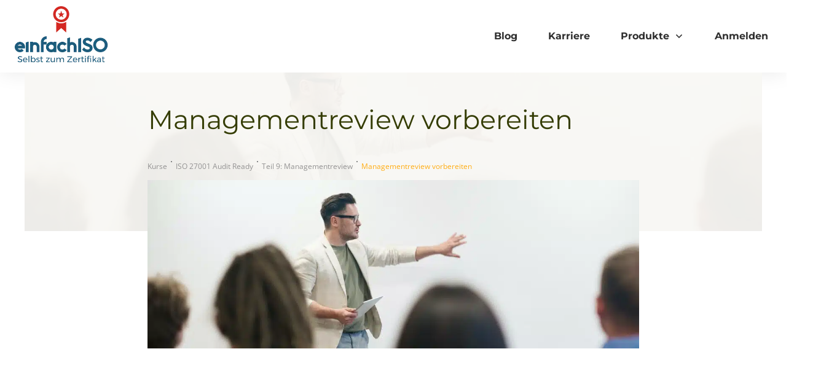

--- FILE ---
content_type: text/html; charset=UTF-8
request_url: https://einfachiso.de/course/managementreview-vorbereiten/
body_size: 100515
content:
<!doctype html><html lang="de" ><head><script data-no-optimize="1">var litespeed_docref=sessionStorage.getItem("litespeed_docref");litespeed_docref&&(Object.defineProperty(document,"referrer",{get:function(){return litespeed_docref}}),sessionStorage.removeItem("litespeed_docref"));</script> <link rel="profile" href="https://gmpg.org/xfn/11"><meta charset="UTF-8"><meta name="viewport" content="width=device-width, initial-scale=1"> <script type="litespeed/javascript">window.flatStyles=window.flatStyles||''
window.lightspeedOptimizeStylesheet=function(){const currentStylesheet=document.querySelector('.tcb-lightspeed-style:not([data-ls-optimized])')
if(currentStylesheet){try{if(currentStylesheet.sheet&&currentStylesheet.sheet.cssRules){if(window.flatStyles){if(this.optimizing){setTimeout(window.lightspeedOptimizeStylesheet.bind(this),24)}else{this.optimizing=!0;let rulesIndex=0;while(rulesIndex<currentStylesheet.sheet.cssRules.length){const rule=currentStylesheet.sheet.cssRules[rulesIndex]
if(rule.type===CSSRule.STYLE_RULE&&window.flatStyles.includes(`${rule.selectorText}{`)){currentStylesheet.sheet.deleteRule(rulesIndex)}else{rulesIndex ++}}
currentStylesheet.setAttribute('data-ls-optimized','1')
window.flatStyles+=currentStylesheet.innerHTML
this.optimizing=!1}}else{window.flatStyles=currentStylesheet.innerHTML
currentStylesheet.setAttribute('data-ls-optimized','1')}}}catch(error){console.warn(error)}
if(currentStylesheet.parentElement.tagName!=='HEAD'){const stylesheetID=currentStylesheet.id;if((!stylesheetID||(stylesheetID&&!document.querySelector(`head #${stylesheetID}`)))){document.head.prepend(currentStylesheet)}else{currentStylesheet.remove()}}}}
window.lightspeedOptimizeFlat=function(styleSheetElement){if(document.querySelectorAll('link[href*="thrive_flat.css"]').length>1){styleSheetElement.setAttribute('disabled',!0)}else{if(styleSheetElement.parentElement.tagName!=='HEAD'){document.head.append(styleSheetElement)}}}</script> <link rel="preload" href="https://einfachiso.de/wp-content/uploads/2022/10/open-sans-v34-latin-300.woff2" as="font" type="font/woff2" crossorigin><link rel="preload" href="https://einfachiso.de/wp-content/uploads/2022/10/open-sans-v34-latin-regular.woff2" as="font" type="font/woff2" crossorigin><link rel="preload" href="https://einfachiso.de/wp-content/uploads/2022/10/open-sans-v34-latin-500.woff2" as="font" type="font/woff2" crossorigin><link rel="preload" href="https://einfachiso.de/wp-content/uploads/2022/10/open-sans-v34-latin-600.woff2" as="font" type="font/woff2" crossorigin><link rel="preload" href="https://einfachiso.de/wp-content/uploads/2022/10/open-sans-v34-latin-700.woff2" as="font" type="font/woff2" crossorigin><link rel="preload" href="https://einfachiso.de/wp-content/uploads/2022/10/open-sans-v34-latin-800.woff2" as="font" type="font/woff2" crossorigin><link rel="preload" href="https://einfachiso.de/wp-content/uploads/2022/10/montserrat-v25-latin-300.woff2" as="font" type="font/woff2" crossorigin><link rel="preload" href="https://einfachiso.de/wp-content/uploads/2022/10/montserrat-v25-latin-regular.woff2" as="font" type="font/woff2" crossorigin><link rel="preload" href="https://einfachiso.de/wp-content/uploads/2022/10/montserrat-v25-latin-500.woff2" as="font" type="font/woff2" crossorigin><link rel="preload" href="https://einfachiso.de/wp-content/uploads/2022/10/montserrat-v25-latin-600.woff2" as="font" type="font/woff2" crossorigin><link rel="preload" href="https://einfachiso.de/wp-content/uploads/2022/10/montserrat-v25-latin-700.woff2" as="font" type="font/woff2" crossorigin><link rel="preload" href="https://einfachiso.de/wp-content/uploads/2022/10/montserrat-v25-latin-800.woff2" as="font" type="font/woff2" crossorigin><link rel="preload" href="https://einfachiso.de/wp-content/uploads/2022/10/montserrat-v25-latin-900.woff2" as="font" type="font/woff2" crossorigin><meta name='robots' content='index, follow, max-image-preview:large, max-snippet:-1, max-video-preview:-1' /><style>img:is([sizes="auto" i], [sizes^="auto," i]) { contain-intrinsic-size: 3000px 1500px }</style><title>Managementreview vorbereiten — einfachISO</title><link rel="canonical" href="https://einfachiso.de/course/managementreview-vorbereiten/" /><meta property="og:locale" content="de_DE" /><meta property="og:type" content="article" /><meta property="og:title" content="Managementreview vorbereiten &#8212; einfachISO" /><meta property="og:description" content="Nur für KundenDieser Teil des Kurses ist nur für Kunden sichtbar. Anmelden Benutzername oder Email Passwort&nbsp; Angemeldet bleiben Password vergessen Log In Create a New Account Name Email Password Confirm password Sign Up Already have an account? Login Passwort zurücksetzen Bitte geben Sie Ihre Emailadresse ein. Sie erhalten einen Link zum Zurücksetzen des Passworts per [&hellip;]" /><meta property="og:url" content="https://einfachiso.de/course/managementreview-vorbereiten/" /><meta property="og:site_name" content="einfachISO" /><meta name="twitter:card" content="summary_large_image" /> <script type="application/ld+json" class="yoast-schema-graph">{"@context":"https://schema.org","@graph":[{"@type":"WebPage","@id":"https://einfachiso.de/course/managementreview-vorbereiten/","url":"https://einfachiso.de/course/managementreview-vorbereiten/","name":"Managementreview vorbereiten &#8212; einfachISO","isPartOf":{"@id":"https://einfachiso.de/#website"},"primaryImageOfPage":{"@id":"https://einfachiso.de/course/managementreview-vorbereiten/#primaryimage"},"image":{"@id":"https://einfachiso.de/course/managementreview-vorbereiten/#primaryimage"},"thumbnailUrl":"https://einfachiso.de/wp-content/uploads/2020/10/pexels-fauxels-3184328-1170-400.jpg","datePublished":"2020-10-23T23:10:32+00:00","breadcrumb":{"@id":"https://einfachiso.de/course/managementreview-vorbereiten/#breadcrumb"},"inLanguage":"de","potentialAction":[{"@type":"ReadAction","target":["https://einfachiso.de/course/managementreview-vorbereiten/"]}]},{"@type":"ImageObject","inLanguage":"de","@id":"https://einfachiso.de/course/managementreview-vorbereiten/#primaryimage","url":"https://einfachiso.de/wp-content/uploads/2020/10/pexels-fauxels-3184328-1170-400.jpg","contentUrl":"https://einfachiso.de/wp-content/uploads/2020/10/pexels-fauxels-3184328-1170-400.jpg","width":1170,"height":400},{"@type":"BreadcrumbList","@id":"https://einfachiso.de/course/managementreview-vorbereiten/#breadcrumb","itemListElement":[{"@type":"ListItem","position":1,"name":"Startseite","item":"https://einfachiso.de/"},{"@type":"ListItem","position":2,"name":"Teil 9: Managementreview","item":"https://einfachiso.de/module/teil-9-managementreview/"},{"@type":"ListItem","position":3,"name":"Managementreview vorbereiten"}]},{"@type":"WebSite","@id":"https://einfachiso.de/#website","url":"https://einfachiso.de/","name":"einfachISO","description":"Einfach  kostengünstig zum ISO-Zertifikat","publisher":{"@id":"https://einfachiso.de/#organization"},"potentialAction":[{"@type":"SearchAction","target":{"@type":"EntryPoint","urlTemplate":"https://einfachiso.de/?s={search_term_string}"},"query-input":{"@type":"PropertyValueSpecification","valueRequired":true,"valueName":"search_term_string"}}],"inLanguage":"de"},{"@type":"Organization","@id":"https://einfachiso.de/#organization","name":"einfachISO","url":"https://einfachiso.de/","logo":{"@type":"ImageObject","inLanguage":"de","@id":"https://einfachiso.de/#/schema/logo/image/","url":"","contentUrl":"","caption":"einfachISO"},"image":{"@id":"https://einfachiso.de/#/schema/logo/image/"},"sameAs":["https://www.linkedin.com/company/einfachiso","https://www.youtube.com/channel/UCy30dBwyUTZpT2WZ466uciQ/"]}]}</script> <link rel='dns-prefetch' href='//js.hs-scripts.com' /><link rel='dns-prefetch' href='//accounts.google.com' /><link rel='dns-prefetch' href='//apis.google.com' /><link rel="alternate" type="application/rss+xml" title="einfachISO &raquo; Feed" href="https://einfachiso.de/feed/" /><link rel="alternate" type="application/rss+xml" title="einfachISO &raquo; Kommentar-Feed" href="https://einfachiso.de/comments/feed/" /><link rel="alternate" type="application/rss+xml" title="einfachISO &raquo; Kommentar-Feed zu Managementreview vorbereiten" href="https://einfachiso.de/course/managementreview-vorbereiten/feed/" /><link data-optimized="2" rel="stylesheet" href="https://einfachiso.de/wp-content/litespeed/css/66582c12e644b1cc015a62526dab8dd2.css?ver=c1cf1" /><style id='cf-frontend-style-inline-css' type='text/css'>@font-face {
	font-family: 'Open Sans';
	font-weight: 300;
	font-display: auto;
	src: url('https://einfachiso.de/wp-content/uploads/2022/10/open-sans-v34-latin-300.woff2') format('woff2');
}
@font-face {
	font-family: 'Open Sans';
	font-weight: 400;
	font-display: auto;
	src: url('https://einfachiso.de/wp-content/uploads/2022/10/open-sans-v34-latin-regular.woff2') format('woff2');
}
@font-face {
	font-family: 'Open Sans';
	font-weight: 500;
	font-display: auto;
	src: url('https://einfachiso.de/wp-content/uploads/2022/10/open-sans-v34-latin-500.woff2') format('woff2');
}
@font-face {
	font-family: 'Open Sans';
	font-weight: 600;
	font-display: auto;
	src: url('https://einfachiso.de/wp-content/uploads/2022/10/open-sans-v34-latin-600.woff2') format('woff2');
}
@font-face {
	font-family: 'Open Sans';
	font-weight: 700;
	font-display: auto;
	src: url('https://einfachiso.de/wp-content/uploads/2022/10/open-sans-v34-latin-700.woff2') format('woff2');
}
@font-face {
	font-family: 'Open Sans';
	font-weight: 800;
	font-display: auto;
	src: url('https://einfachiso.de/wp-content/uploads/2022/10/open-sans-v34-latin-800.woff2') format('woff2');
}
@font-face {
	font-family: 'Montserrat';
	font-weight: 300;
	font-display: auto;
	src: url('https://einfachiso.de/wp-content/uploads/2022/10/montserrat-v25-latin-300.woff2') format('woff2');
}
@font-face {
	font-family: 'Montserrat';
	font-weight: 400;
	font-display: auto;
	src: url('https://einfachiso.de/wp-content/uploads/2022/10/montserrat-v25-latin-regular.woff2') format('woff2');
}
@font-face {
	font-family: 'Montserrat';
	font-weight: 500;
	font-display: auto;
	src: url('https://einfachiso.de/wp-content/uploads/2022/10/montserrat-v25-latin-500.woff2') format('woff2');
}
@font-face {
	font-family: 'Montserrat';
	font-weight: 600;
	font-display: auto;
	src: url('https://einfachiso.de/wp-content/uploads/2022/10/montserrat-v25-latin-600.woff2') format('woff2');
}
@font-face {
	font-family: 'Montserrat';
	font-weight: 700;
	font-display: auto;
	src: url('https://einfachiso.de/wp-content/uploads/2022/10/montserrat-v25-latin-700.woff2') format('woff2');
}
@font-face {
	font-family: 'Montserrat';
	font-weight: 800;
	font-display: auto;
	src: url('https://einfachiso.de/wp-content/uploads/2022/10/montserrat-v25-latin-800.woff2') format('woff2');
}
@font-face {
	font-family: 'Montserrat';
	font-weight: 900;
	font-display: auto;
	src: url('https://einfachiso.de/wp-content/uploads/2022/10/montserrat-v25-latin-900.woff2') format('woff2');
}</style><style id='classic-theme-styles-inline-css' type='text/css'>/*! This file is auto-generated */
.wp-block-button__link{color:#fff;background-color:#32373c;border-radius:9999px;box-shadow:none;text-decoration:none;padding:calc(.667em + 2px) calc(1.333em + 2px);font-size:1.125em}.wp-block-file__button{background:#32373c;color:#fff;text-decoration:none}</style><style id='global-styles-inline-css' type='text/css'>:root{--wp--preset--aspect-ratio--square: 1;--wp--preset--aspect-ratio--4-3: 4/3;--wp--preset--aspect-ratio--3-4: 3/4;--wp--preset--aspect-ratio--3-2: 3/2;--wp--preset--aspect-ratio--2-3: 2/3;--wp--preset--aspect-ratio--16-9: 16/9;--wp--preset--aspect-ratio--9-16: 9/16;--wp--preset--color--black: #000000;--wp--preset--color--cyan-bluish-gray: #abb8c3;--wp--preset--color--white: #ffffff;--wp--preset--color--pale-pink: #f78da7;--wp--preset--color--vivid-red: #cf2e2e;--wp--preset--color--luminous-vivid-orange: #ff6900;--wp--preset--color--luminous-vivid-amber: #fcb900;--wp--preset--color--light-green-cyan: #7bdcb5;--wp--preset--color--vivid-green-cyan: #00d084;--wp--preset--color--pale-cyan-blue: #8ed1fc;--wp--preset--color--vivid-cyan-blue: #0693e3;--wp--preset--color--vivid-purple: #9b51e0;--wp--preset--gradient--vivid-cyan-blue-to-vivid-purple: linear-gradient(135deg,rgba(6,147,227,1) 0%,rgb(155,81,224) 100%);--wp--preset--gradient--light-green-cyan-to-vivid-green-cyan: linear-gradient(135deg,rgb(122,220,180) 0%,rgb(0,208,130) 100%);--wp--preset--gradient--luminous-vivid-amber-to-luminous-vivid-orange: linear-gradient(135deg,rgba(252,185,0,1) 0%,rgba(255,105,0,1) 100%);--wp--preset--gradient--luminous-vivid-orange-to-vivid-red: linear-gradient(135deg,rgba(255,105,0,1) 0%,rgb(207,46,46) 100%);--wp--preset--gradient--very-light-gray-to-cyan-bluish-gray: linear-gradient(135deg,rgb(238,238,238) 0%,rgb(169,184,195) 100%);--wp--preset--gradient--cool-to-warm-spectrum: linear-gradient(135deg,rgb(74,234,220) 0%,rgb(151,120,209) 20%,rgb(207,42,186) 40%,rgb(238,44,130) 60%,rgb(251,105,98) 80%,rgb(254,248,76) 100%);--wp--preset--gradient--blush-light-purple: linear-gradient(135deg,rgb(255,206,236) 0%,rgb(152,150,240) 100%);--wp--preset--gradient--blush-bordeaux: linear-gradient(135deg,rgb(254,205,165) 0%,rgb(254,45,45) 50%,rgb(107,0,62) 100%);--wp--preset--gradient--luminous-dusk: linear-gradient(135deg,rgb(255,203,112) 0%,rgb(199,81,192) 50%,rgb(65,88,208) 100%);--wp--preset--gradient--pale-ocean: linear-gradient(135deg,rgb(255,245,203) 0%,rgb(182,227,212) 50%,rgb(51,167,181) 100%);--wp--preset--gradient--electric-grass: linear-gradient(135deg,rgb(202,248,128) 0%,rgb(113,206,126) 100%);--wp--preset--gradient--midnight: linear-gradient(135deg,rgb(2,3,129) 0%,rgb(40,116,252) 100%);--wp--preset--font-size--small: 13px;--wp--preset--font-size--medium: 20px;--wp--preset--font-size--large: 36px;--wp--preset--font-size--x-large: 42px;--wp--preset--spacing--20: 0.44rem;--wp--preset--spacing--30: 0.67rem;--wp--preset--spacing--40: 1rem;--wp--preset--spacing--50: 1.5rem;--wp--preset--spacing--60: 2.25rem;--wp--preset--spacing--70: 3.38rem;--wp--preset--spacing--80: 5.06rem;--wp--preset--shadow--natural: 6px 6px 9px rgba(0, 0, 0, 0.2);--wp--preset--shadow--deep: 12px 12px 50px rgba(0, 0, 0, 0.4);--wp--preset--shadow--sharp: 6px 6px 0px rgba(0, 0, 0, 0.2);--wp--preset--shadow--outlined: 6px 6px 0px -3px rgba(255, 255, 255, 1), 6px 6px rgba(0, 0, 0, 1);--wp--preset--shadow--crisp: 6px 6px 0px rgba(0, 0, 0, 1);}:where(.is-layout-flex){gap: 0.5em;}:where(.is-layout-grid){gap: 0.5em;}body .is-layout-flex{display: flex;}.is-layout-flex{flex-wrap: wrap;align-items: center;}.is-layout-flex > :is(*, div){margin: 0;}body .is-layout-grid{display: grid;}.is-layout-grid > :is(*, div){margin: 0;}:where(.wp-block-columns.is-layout-flex){gap: 2em;}:where(.wp-block-columns.is-layout-grid){gap: 2em;}:where(.wp-block-post-template.is-layout-flex){gap: 1.25em;}:where(.wp-block-post-template.is-layout-grid){gap: 1.25em;}.has-black-color{color: var(--wp--preset--color--black) !important;}.has-cyan-bluish-gray-color{color: var(--wp--preset--color--cyan-bluish-gray) !important;}.has-white-color{color: var(--wp--preset--color--white) !important;}.has-pale-pink-color{color: var(--wp--preset--color--pale-pink) !important;}.has-vivid-red-color{color: var(--wp--preset--color--vivid-red) !important;}.has-luminous-vivid-orange-color{color: var(--wp--preset--color--luminous-vivid-orange) !important;}.has-luminous-vivid-amber-color{color: var(--wp--preset--color--luminous-vivid-amber) !important;}.has-light-green-cyan-color{color: var(--wp--preset--color--light-green-cyan) !important;}.has-vivid-green-cyan-color{color: var(--wp--preset--color--vivid-green-cyan) !important;}.has-pale-cyan-blue-color{color: var(--wp--preset--color--pale-cyan-blue) !important;}.has-vivid-cyan-blue-color{color: var(--wp--preset--color--vivid-cyan-blue) !important;}.has-vivid-purple-color{color: var(--wp--preset--color--vivid-purple) !important;}.has-black-background-color{background-color: var(--wp--preset--color--black) !important;}.has-cyan-bluish-gray-background-color{background-color: var(--wp--preset--color--cyan-bluish-gray) !important;}.has-white-background-color{background-color: var(--wp--preset--color--white) !important;}.has-pale-pink-background-color{background-color: var(--wp--preset--color--pale-pink) !important;}.has-vivid-red-background-color{background-color: var(--wp--preset--color--vivid-red) !important;}.has-luminous-vivid-orange-background-color{background-color: var(--wp--preset--color--luminous-vivid-orange) !important;}.has-luminous-vivid-amber-background-color{background-color: var(--wp--preset--color--luminous-vivid-amber) !important;}.has-light-green-cyan-background-color{background-color: var(--wp--preset--color--light-green-cyan) !important;}.has-vivid-green-cyan-background-color{background-color: var(--wp--preset--color--vivid-green-cyan) !important;}.has-pale-cyan-blue-background-color{background-color: var(--wp--preset--color--pale-cyan-blue) !important;}.has-vivid-cyan-blue-background-color{background-color: var(--wp--preset--color--vivid-cyan-blue) !important;}.has-vivid-purple-background-color{background-color: var(--wp--preset--color--vivid-purple) !important;}.has-black-border-color{border-color: var(--wp--preset--color--black) !important;}.has-cyan-bluish-gray-border-color{border-color: var(--wp--preset--color--cyan-bluish-gray) !important;}.has-white-border-color{border-color: var(--wp--preset--color--white) !important;}.has-pale-pink-border-color{border-color: var(--wp--preset--color--pale-pink) !important;}.has-vivid-red-border-color{border-color: var(--wp--preset--color--vivid-red) !important;}.has-luminous-vivid-orange-border-color{border-color: var(--wp--preset--color--luminous-vivid-orange) !important;}.has-luminous-vivid-amber-border-color{border-color: var(--wp--preset--color--luminous-vivid-amber) !important;}.has-light-green-cyan-border-color{border-color: var(--wp--preset--color--light-green-cyan) !important;}.has-vivid-green-cyan-border-color{border-color: var(--wp--preset--color--vivid-green-cyan) !important;}.has-pale-cyan-blue-border-color{border-color: var(--wp--preset--color--pale-cyan-blue) !important;}.has-vivid-cyan-blue-border-color{border-color: var(--wp--preset--color--vivid-cyan-blue) !important;}.has-vivid-purple-border-color{border-color: var(--wp--preset--color--vivid-purple) !important;}.has-vivid-cyan-blue-to-vivid-purple-gradient-background{background: var(--wp--preset--gradient--vivid-cyan-blue-to-vivid-purple) !important;}.has-light-green-cyan-to-vivid-green-cyan-gradient-background{background: var(--wp--preset--gradient--light-green-cyan-to-vivid-green-cyan) !important;}.has-luminous-vivid-amber-to-luminous-vivid-orange-gradient-background{background: var(--wp--preset--gradient--luminous-vivid-amber-to-luminous-vivid-orange) !important;}.has-luminous-vivid-orange-to-vivid-red-gradient-background{background: var(--wp--preset--gradient--luminous-vivid-orange-to-vivid-red) !important;}.has-very-light-gray-to-cyan-bluish-gray-gradient-background{background: var(--wp--preset--gradient--very-light-gray-to-cyan-bluish-gray) !important;}.has-cool-to-warm-spectrum-gradient-background{background: var(--wp--preset--gradient--cool-to-warm-spectrum) !important;}.has-blush-light-purple-gradient-background{background: var(--wp--preset--gradient--blush-light-purple) !important;}.has-blush-bordeaux-gradient-background{background: var(--wp--preset--gradient--blush-bordeaux) !important;}.has-luminous-dusk-gradient-background{background: var(--wp--preset--gradient--luminous-dusk) !important;}.has-pale-ocean-gradient-background{background: var(--wp--preset--gradient--pale-ocean) !important;}.has-electric-grass-gradient-background{background: var(--wp--preset--gradient--electric-grass) !important;}.has-midnight-gradient-background{background: var(--wp--preset--gradient--midnight) !important;}.has-small-font-size{font-size: var(--wp--preset--font-size--small) !important;}.has-medium-font-size{font-size: var(--wp--preset--font-size--medium) !important;}.has-large-font-size{font-size: var(--wp--preset--font-size--large) !important;}.has-x-large-font-size{font-size: var(--wp--preset--font-size--x-large) !important;}
:where(.wp-block-post-template.is-layout-flex){gap: 1.25em;}:where(.wp-block-post-template.is-layout-grid){gap: 1.25em;}
:where(.wp-block-columns.is-layout-flex){gap: 2em;}:where(.wp-block-columns.is-layout-grid){gap: 2em;}
:root :where(.wp-block-pullquote){font-size: 1.5em;line-height: 1.6;}</style><style id='woocommerce-inline-inline-css' type='text/css'>.woocommerce form .form-row .required { visibility: visible; }</style> <script id="wp-i18n-js-after" type="litespeed/javascript">wp.i18n.setLocaleData({'text direction\u0004ltr':['ltr']})</script> <script id="wp-a11y-js-translations" type="litespeed/javascript">(function(domain,translations){var localeData=translations.locale_data[domain]||translations.locale_data.messages;localeData[""].domain=domain;wp.i18n.setLocaleData(localeData,domain)})("default",{"translation-revision-date":"2026-01-24 23:23:42+0000","generator":"GlotPress\/4.0.3","domain":"messages","locale_data":{"messages":{"":{"domain":"messages","plural-forms":"nplurals=2; plural=n != 1;","lang":"de"},"Notifications":["Benachrichtigungen"]}},"comment":{"reference":"wp-includes\/js\/dist\/a11y.js"}})</script> <script type="litespeed/javascript" data-src="https://einfachiso.de/wp-includes/js/jquery/jquery.min.js" id="jquery-core-js"></script> <script id="wpdm-frontjs-js-extra" type="litespeed/javascript">var wpdm_url={"home":"https:\/\/einfachiso.de\/","site":"https:\/\/einfachiso.de\/","ajax":"https:\/\/einfachiso.de\/wp-admin\/admin-ajax.php"};var wpdm_js={"spinner":"<i class=\"wpdm-icon wpdm-sun wpdm-spin\"><\/i>","client_id":"b5dd9e8883d500b49fcfb63f78c8de06"};var wpdm_strings={"pass_var":"Password Verified!","pass_var_q":"Bitte klicken Sie auf den folgenden Button, um den Download zu starten.","start_dl":"Download starten"}</script> <script id="tho-header-js-js-extra" type="litespeed/javascript">var THO_Head={"variations":{"3180":{"variations":{"1":"Prozessnorm ISO 27001 &#8211; was steckt dahinter?","2":"ISO 27001 - warum der neuste Firewall sie nicht viel weiterbringt","3":"ISO 27001 - warum der neueste Firewall nur die halbe Miete ist","4":"ISO 27001 - Technik nicht so wichtig als viele denken."},"test_id":"1","winners":[]}},"post_id":"1856","element_tag":"thrive_headline","woo_tag":"tho_woo"}</script> <script id="tve_frontend-js-extra" type="litespeed/javascript">var tve_frontend_options={"is_editor_page":"","page_events":[],"is_single":"1","ajaxurl":"https:\/\/einfachiso.de\/wp-admin\/admin-ajax.php","social_fb_app_id":"","dash_url":"https:\/\/einfachiso.de\/wp-content\/themes\/thrive-theme\/thrive-dashboard","translations":{"Copy":"Copy"},"post_id":"1856","user_profile_nonce":"1913905290","ip":"43.173.178.203","current_user":[],"post_title":"Managementreview vorbereiten","post_type":"tva_lesson","post_url":"https:\/\/einfachiso.de\/course\/managementreview-vorbereiten\/","is_lp":"","post_request_data":[],"routes":{"certificate_search":"https:\/\/einfachiso.de\/wp-json\/tva\/v1\/certificate\/search","assessments":"https:\/\/einfachiso.de\/wp-json\/tva\/v1\/user\/assessment","testimonials":"https:\/\/einfachiso.de\/wp-json\/tcb\/v1\/testimonials"},"query_vars":{"certificate_u":""},"woo_rest_routes":{"shop":"https:\/\/einfachiso.de\/wp-json\/tcb\/v1\/woo\/render_shop","product_categories":"https:\/\/einfachiso.de\/wp-json\/tcb\/v1\/woo\/render_product_categories","product_variations":"https:\/\/einfachiso.de\/wp-json\/tcb\/v1\/woo\/variations"},"conditional_display":{"is_tooltip_dismissed":!1},"woocommerce_related_plugins":{"product_addons":!1}};var tve_frontend_options={"ajaxurl":"https:\/\/einfachiso.de\/wp-admin\/admin-ajax.php","is_editor_page":"","page_events":[],"is_single":"1","social_fb_app_id":"","dash_url":"https:\/\/einfachiso.de\/wp-content\/themes\/thrive-theme\/thrive-dashboard","queried_object":{"ID":1856,"post_author":"1"},"query_vars":{"page":"","tva_lesson":"managementreview-vorbereiten","post_type":"tva_lesson","name":"managementreview-vorbereiten","certificate_u":""},"$_POST":[],"translations":{"Copy":"Copy","empty_username":"ERROR: The username field is empty.","empty_password":"ERROR: The password field is empty.","empty_login":"ERROR: Enter a username or email address.","min_chars":"At least %s characters are needed","no_headings":"No headings found","registration_err":{"required_field":"<strong>Error<\/strong>: This field is required","required_email":"<strong>Error<\/strong>: Please type your email address","invalid_email":"<strong>Error<\/strong>: The email address isn&#8217;t correct","passwordmismatch":"<strong>Error<\/strong>: Password mismatch"}},"routes":{"posts":"https:\/\/einfachiso.de\/wp-json\/tcb\/v1\/posts","video_reporting":"https:\/\/einfachiso.de\/wp-json\/tcb\/v1\/video-reporting","courses":"https:\/\/einfachiso.de\/wp-json\/tva\/v1\/course_list_element","certificate_search":"https:\/\/einfachiso.de\/wp-json\/tva\/v1\/certificate\/search","assessments":"https:\/\/einfachiso.de\/wp-json\/tva\/v1\/user\/assessment","testimonials":"https:\/\/einfachiso.de\/wp-json\/tcb\/v1\/testimonials"},"nonce":"cc67c0146c","allow_video_src":"","google_client_id":null,"google_api_key":null,"facebook_app_id":null,"lead_generation_custom_tag_apis":["activecampaign","aweber","convertkit","drip","klicktipp","mailchimp","sendlane","zapier"],"post_request_data":[],"user_profile_nonce":"1913905290","ip":"43.173.178.203","current_user":[],"post_id":"1856","post_title":"Managementreview vorbereiten","post_type":"tva_lesson","post_url":"https:\/\/einfachiso.de\/course\/managementreview-vorbereiten\/","is_lp":"","woo_rest_routes":{"shop":"https:\/\/einfachiso.de\/wp-json\/tcb\/v1\/woo\/render_shop","product_categories":"https:\/\/einfachiso.de\/wp-json\/tcb\/v1\/woo\/render_product_categories","product_variations":"https:\/\/einfachiso.de\/wp-json\/tcb\/v1\/woo\/variations"},"conditional_display":{"is_tooltip_dismissed":!1},"woocommerce_related_plugins":{"product_addons":!1}}</script> <script id="wc-add-to-cart-js-extra" type="litespeed/javascript">var wc_add_to_cart_params={"ajax_url":"\/wp-admin\/admin-ajax.php","wc_ajax_url":"\/?wc-ajax=%%endpoint%%","i18n_view_cart":"Warenkorb anzeigen","cart_url":"https:\/\/einfachiso.de\/warenkorb\/","is_cart":"","cart_redirect_after_add":"no"}</script> <script id="woocommerce-js-extra" type="litespeed/javascript">var woocommerce_params={"ajax_url":"\/wp-admin\/admin-ajax.php","wc_ajax_url":"\/?wc-ajax=%%endpoint%%","i18n_password_show":"Passwort anzeigen","i18n_password_hide":"Passwort ausblenden"}</script> <script id="theme-frontend-js-extra" type="litespeed/javascript">var thrive_front_localize={"comments_form":{"error_defaults":{"email":"Email address invalid","url":"Website address invalid","required":"Required field missing"}},"routes":{"posts":"https:\/\/einfachiso.de\/wp-json\/tcb\/v1\/posts","frontend":"https:\/\/einfachiso.de\/wp-json\/ttb\/v1\/frontend"},"tar_post_url":"?tve=true&action=architect&from_theme=1","is_editor":"","ID":"4841","template_url":"?tve=true&action=architect&tva_skin_id=211&from_tar=1856","pagination_url":{"template":"https:\/\/einfachiso.de\/course\/managementreview-vorbereiten\/page\/[thrive_page_number]\/","base":"https:\/\/einfachiso.de\/course\/managementreview-vorbereiten\/"},"sidebar_visibility":[],"is_singular":"1","is_user_logged_in":""}</script> <script id="enr-frontend-js-extra" type="litespeed/javascript">var enr_frontend_params={"ajax_url":"https:\/\/einfachiso.de\/wp-admin\/admin-ajax.php","is_checkout":"","is_user_logged_in":"","is_switch_request":"","cart_level_subscribed":"","subscribe_now_nonce":"aca00df645","subscribe_now_button_text":"Jetzt abschliessen","single_add_to_cart_text":"Add to cart","hide_variable_limited_notice":""}</script> <script id="utils-js-extra" type="litespeed/javascript">var userSettings={"url":"\/","uid":"0","time":"1769551716","secure":"1"}</script> <!--[if lt IE 8]> <script type="text/javascript" src="https://einfachiso.de/wp-includes/js/json2.min.js" id="json2-js"></script> <![endif]--><link rel="https://api.w.org/" href="https://einfachiso.de/wp-json/" /><link rel="alternate" title="JSON" type="application/json" href="https://einfachiso.de/wp-json/wp/v2/tva_lesson/1856" /><link rel="EditURI" type="application/rsd+xml" title="RSD" href="https://einfachiso.de/xmlrpc.php?rsd" /><meta name="generator" content="WordPress 6.8.3" /><meta name="generator" content="WooCommerce 10.3.7" /><link rel='shortlink' href='https://einfachiso.de/?p=1856' /><link rel="alternate" title="oEmbed (JSON)" type="application/json+oembed" href="https://einfachiso.de/wp-json/oembed/1.0/embed?url=https%3A%2F%2Feinfachiso.de%2Fcourse%2Fmanagementreview-vorbereiten%2F" /><link rel="alternate" title="oEmbed (XML)" type="text/xml+oembed" href="https://einfachiso.de/wp-json/oembed/1.0/embed?url=https%3A%2F%2Feinfachiso.de%2Fcourse%2Fmanagementreview-vorbereiten%2F&#038;format=xml" /> <script type="litespeed/javascript">var _etrackerOnReady=[]</script><script type="litespeed/javascript">var et_proxy_redirect='//metrics.einfachiso.de'</script><script id="_etLoader" charset="UTF-8" data-secure-code="KS954s" data-block-cookies="true" type="litespeed/javascript" data-src="//metrics.einfachiso.de/code/e.js" data-plugin-version="WP:etracker:2.7.6"></script><script type="litespeed/javascript">et_pagename=(function(html){var txt=document.createElement("textarea");txt.innerHTML=html;return txt.value}('Managementreview vorbereiten'))</script>  <script class="hsq-set-content-id" data-content-id="blog-post" type="litespeed/javascript">var _hsq=_hsq||[];_hsq.push(["setContentType","blog-post"])</script> <style type="text/css" id="tve_global_variables">:root{--tcb-color-0:rgb(15, 125, 190);--tcb-color-0-h:202;--tcb-color-0-s:85%;--tcb-color-0-l:40%;--tcb-color-0-a:1;--tcb-color-1:rgb(39, 124, 169);--tcb-color-1-h:200;--tcb-color-1-s:62%;--tcb-color-1-l:40%;--tcb-color-1-a:1;--tcb-color-2:rgb(255, 176, 19);--tcb-color-2-h:39;--tcb-color-2-s:100%;--tcb-color-2-l:53%;--tcb-color-2-a:1;--tcb-color-3:rgb(27, 92, 126);--tcb-color-3-h:200;--tcb-color-3-s:64%;--tcb-color-3-l:30%;--tcb-color-3-a:1;--tcb-color-4:rgb(78, 78, 78);--tcb-color-4-h:0;--tcb-color-4-s:0%;--tcb-color-4-l:30%;--tcb-color-4-a:1;--tcb-color-5:rgb(255, 255, 255);--tcb-color-5-h:0;--tcb-color-5-s:0%;--tcb-color-5-l:100%;--tcb-color-5-a:1;--tcb-color-6:rgb(115, 115, 115);--tcb-color-6-h:0;--tcb-color-6-s:0%;--tcb-color-6-l:45%;--tcb-color-6-a:1;--tcb-color-7:rgb(205, 238, 255);--tcb-color-7-h:200;--tcb-color-7-s:100%;--tcb-color-7-l:90%;--tcb-color-7-a:1;--tcb-color-8:rgb(244, 243, 234);--tcb-color-8-h:53;--tcb-color-8-s:31%;--tcb-color-8-l:93%;--tcb-color-8-a:1;--tcb-color-9:rgb(27, 92, 126);--tcb-color-9-h:200;--tcb-color-9-s:64%;--tcb-color-9-l:30%;--tcb-color-9-a:1;--tcb-color-10:rgb(27, 92, 126);--tcb-color-10-h:200;--tcb-color-10-s:64%;--tcb-color-10-l:30%;--tcb-color-10-a:1;--tcb-color-11:rgb(163, 163, 163);--tcb-color-11-h:0;--tcb-color-11-s:0%;--tcb-color-11-l:63%;--tcb-color-11-a:1;--tcb-color-12:rgb(255, 176, 19);--tcb-color-12-h:39;--tcb-color-12-s:100%;--tcb-color-12-l:53%;--tcb-color-12-a:1;--tcb-color-13:rgb(0, 0, 0);--tcb-color-13-h:0;--tcb-color-13-s:0%;--tcb-color-13-l:0%;--tcb-color-13-a:1;--tcb-color-14:rgb(214, 40, 34);--tcb-color-14-h:2;--tcb-color-14-s:72%;--tcb-color-14-l:48%;--tcb-color-14-a:1;--tcb-background-author-image:url(https://einfachiso.de/wp-content/uploads/2020/01/portrait-jr-256x256.jpg);--tcb-background-user-image:url();--tcb-background-featured-image-thumbnail:url(https://einfachiso.de/wp-content/uploads/2020/10/pexels-fauxels-3184328-1170-400.jpg.webp);--tcb-skin-color-0:hsla(var(--tcb-theme-main-master-h,210), var(--tcb-theme-main-master-s,77%), var(--tcb-theme-main-master-l,54%), var(--tcb-theme-main-master-a,1));--tcb-skin-color-0-h:var(--tcb-theme-main-master-h,210);--tcb-skin-color-0-s:var(--tcb-theme-main-master-s,77%);--tcb-skin-color-0-l:var(--tcb-theme-main-master-l,54%);--tcb-skin-color-0-a:var(--tcb-theme-main-master-a,1);--tcb-skin-color-1:hsla(calc(var(--tcb-theme-main-master-h,210) - 0 ), 79%, 54%, 0.5);--tcb-skin-color-1-h:calc(var(--tcb-theme-main-master-h,210) - 0 );--tcb-skin-color-1-s:79%;--tcb-skin-color-1-l:54%;--tcb-skin-color-1-a:0.5;--tcb-skin-color-3:hsla(calc(var(--tcb-theme-main-master-h,210) + 30 ), 85%, 13%, 1);--tcb-skin-color-3-h:calc(var(--tcb-theme-main-master-h,210) + 30 );--tcb-skin-color-3-s:85%;--tcb-skin-color-3-l:13%;--tcb-skin-color-3-a:1;--tcb-skin-color-8:hsla(calc(var(--tcb-theme-main-master-h,210) - 0 ), 79%, 54%, 0.18);--tcb-skin-color-8-h:calc(var(--tcb-theme-main-master-h,210) - 0 );--tcb-skin-color-8-s:79%;--tcb-skin-color-8-l:54%;--tcb-skin-color-8-a:0.18;--tcb-skin-color-9:hsla(calc(var(--tcb-theme-main-master-h,210) - 3 ), 56%, 96%, 1);--tcb-skin-color-9-h:calc(var(--tcb-theme-main-master-h,210) - 3 );--tcb-skin-color-9-s:56%;--tcb-skin-color-9-l:96%;--tcb-skin-color-9-a:1;--tcb-skin-color-10:hsla(calc(var(--tcb-theme-main-master-h,210) - 21 ), 100%, 81%, 1);--tcb-skin-color-10-h:calc(var(--tcb-theme-main-master-h,210) - 21 );--tcb-skin-color-10-s:100%;--tcb-skin-color-10-l:81%;--tcb-skin-color-10-a:1;--tcb-skin-color-13:hsla(calc(var(--tcb-theme-main-master-h,210) - 0 ), 79%, 36%, 0.5);--tcb-skin-color-13-h:calc(var(--tcb-theme-main-master-h,210) - 0 );--tcb-skin-color-13-s:79%;--tcb-skin-color-13-l:36%;--tcb-skin-color-13-a:0.5;--tcb-skin-color-16:hsla(calc(var(--tcb-theme-main-master-h,210) - 0 ), 3%, 36%, 1);--tcb-skin-color-16-h:calc(var(--tcb-theme-main-master-h,210) - 0 );--tcb-skin-color-16-s:3%;--tcb-skin-color-16-l:36%;--tcb-skin-color-16-a:1;--tcb-skin-color-18:hsla(calc(var(--tcb-theme-main-master-h,210) - 0 ), calc(var(--tcb-theme-main-master-s,77%) + 2% ), calc(var(--tcb-theme-main-master-l,54%) - 0% ), 0.8);--tcb-skin-color-18-h:calc(var(--tcb-theme-main-master-h,210) - 0 );--tcb-skin-color-18-s:calc(var(--tcb-theme-main-master-s,77%) + 2% );--tcb-skin-color-18-l:calc(var(--tcb-theme-main-master-l,54%) - 0% );--tcb-skin-color-18-a:0.8;--tcb-skin-color-19:hsla(calc(var(--tcb-theme-main-master-h,210) - 3 ), 56%, 96%, 0.85);--tcb-skin-color-19-h:calc(var(--tcb-theme-main-master-h,210) - 3 );--tcb-skin-color-19-s:56%;--tcb-skin-color-19-l:96%;--tcb-skin-color-19-a:0.85;--tcb-skin-color-20:hsla(calc(var(--tcb-theme-main-master-h,210) - 3 ), 56%, 96%, 0.9);--tcb-skin-color-20-h:calc(var(--tcb-theme-main-master-h,210) - 3 );--tcb-skin-color-20-s:56%;--tcb-skin-color-20-l:96%;--tcb-skin-color-20-a:0.9;--tcb-skin-color-21:hsla(calc(var(--tcb-theme-main-master-h,210) - 210 ), calc(var(--tcb-theme-main-master-s,77%) - 77% ), calc(var(--tcb-theme-main-master-l,54%) + 46% ), 1);--tcb-skin-color-21-h:calc(var(--tcb-theme-main-master-h,210) - 210 );--tcb-skin-color-21-s:calc(var(--tcb-theme-main-master-s,77%) - 77% );--tcb-skin-color-21-l:calc(var(--tcb-theme-main-master-l,54%) + 46% );--tcb-skin-color-21-a:1;--tcb-skin-color-2:rgb(248, 248, 248);--tcb-skin-color-2-h:0;--tcb-skin-color-2-s:0%;--tcb-skin-color-2-l:97%;--tcb-skin-color-2-a:1;--tcb-skin-color-4:rgb(12, 17, 21);--tcb-skin-color-4-h:206;--tcb-skin-color-4-s:27%;--tcb-skin-color-4-l:6%;--tcb-skin-color-4-a:1;--tcb-skin-color-5:rgb(106, 107, 108);--tcb-skin-color-5-h:210;--tcb-skin-color-5-s:0%;--tcb-skin-color-5-l:41%;--tcb-skin-color-5-a:1;--tcb-skin-color-14:rgb(230, 230, 230);--tcb-skin-color-14-h:0;--tcb-skin-color-14-s:0%;--tcb-skin-color-14-l:90%;--tcb-skin-color-14-a:1;--tcb-skin-color-22:rgb(255, 255, 255);--tcb-skin-color-22-h:0;--tcb-skin-color-22-s:0%;--tcb-skin-color-22-l:100%;--tcb-skin-color-22-a:1;--tcb-main-master-h:39;--tcb-main-master-s:100%;--tcb-main-master-l:54%;--tcb-main-master-a:1;--tcb-theme-main-master-h:39;--tcb-theme-main-master-s:100%;--tcb-theme-main-master-l:54%;--tcb-theme-main-master-a:1;--tva-skin-color-0:hsla(calc(var(--tva-main-master-h,210) + 1 ), calc(var(--tva-main-master-s,77%) - 33% ), calc(var(--tva-main-master-l,54%) - 2% ), 1);--tva-skin-color-0-h:calc(var(--tva-main-master-h,210) + 1 );--tva-skin-color-0-s:calc(var(--tva-main-master-s,77%) - 33% );--tva-skin-color-0-l:calc(var(--tva-main-master-l,54%) - 2% );--tva-skin-color-0-a:1;--tva-skin-color-1:hsla(calc(var(--tva-main-master-h,210) - 2 ), 82%, 89%, 1);--tva-skin-color-1-h:calc(var(--tva-main-master-h,210) - 2 );--tva-skin-color-1-s:82%;--tva-skin-color-1-l:89%;--tva-skin-color-1-a:1;--tva-skin-color-4:hsla(var(--tva-main-master-h,210), var(--tva-main-master-s,77%), var(--tva-main-master-l,54%), 1);--tva-skin-color-4-h:var(--tva-main-master-h,210);--tva-skin-color-4-s:var(--tva-main-master-s,77%);--tva-skin-color-4-l:var(--tva-main-master-l,54%);--tva-skin-color-4-a:1;--tva-skin-color-5:hsla(calc(var(--tva-main-master-h,210) - 0 ), calc(var(--tva-main-master-s,77%) + 18% ), calc(var(--tva-main-master-l,54%) + 14% ), 0.9);--tva-skin-color-5-h:calc(var(--tva-main-master-h,210) - 0 );--tva-skin-color-5-s:calc(var(--tva-main-master-s,77%) + 18% );--tva-skin-color-5-l:calc(var(--tva-main-master-l,54%) + 14% );--tva-skin-color-5-a:0.9;--tva-skin-color-7:hsla(calc(var(--tva-main-master-h,210) - 0 ), 28%, 97%, 1);--tva-skin-color-7-h:calc(var(--tva-main-master-h,210) - 0 );--tva-skin-color-7-s:28%;--tva-skin-color-7-l:97%;--tva-skin-color-7-a:1;--tva-skin-color-8:hsla(calc(var(--tva-main-master-h,210) - 0 ), 28%, 97%, 0.95);--tva-skin-color-8-h:calc(var(--tva-main-master-h,210) - 0 );--tva-skin-color-8-s:28%;--tva-skin-color-8-l:97%;--tva-skin-color-8-a:0.95;--tva-skin-color-9:hsla(calc(var(--tva-main-master-h,210) + 9 ), calc(var(--tva-main-master-s,77%) + 5% ), calc(var(--tva-main-master-l,54%) + 16% ), 1);--tva-skin-color-9-h:calc(var(--tva-main-master-h,210) + 9 );--tva-skin-color-9-s:calc(var(--tva-main-master-s,77%) + 5% );--tva-skin-color-9-l:calc(var(--tva-main-master-l,54%) + 16% );--tva-skin-color-9-a:1;--tva-skin-color-10:hsla(calc(var(--tva-main-master-h,210) - 0 ), calc(var(--tva-main-master-s,77%) + 5% ), calc(var(--tva-main-master-l,54%) + 8% ), 0.12);--tva-skin-color-10-h:calc(var(--tva-main-master-h,210) - 0 );--tva-skin-color-10-s:calc(var(--tva-main-master-s,77%) + 5% );--tva-skin-color-10-l:calc(var(--tva-main-master-l,54%) + 8% );--tva-skin-color-10-a:0.12;--tva-skin-color-11:rgb(4, 4, 4);--tva-skin-color-11-h:0;--tva-skin-color-11-s:0%;--tva-skin-color-11-l:1%;--tva-skin-color-11-a:1;--tva-skin-color-12:rgb(34, 34, 34);--tva-skin-color-12-h:0;--tva-skin-color-12-s:0%;--tva-skin-color-12-l:13%;--tva-skin-color-12-a:1;--tva-skin-color-13:rgba(0, 0, 0, 0.05);--tva-skin-color-13-h:0;--tva-skin-color-13-s:0%;--tva-skin-color-13-l:0%;--tva-skin-color-13-a:0.05;--tva-skin-color-14:hsla(calc(var(--tva-main-master-h,210) - 0 ), calc(var(--tva-main-master-s,77%) + 4% ), calc(var(--tva-main-master-l,54%) + 7% ), 0.05);--tva-skin-color-14-h:calc(var(--tva-main-master-h,210) - 0 );--tva-skin-color-14-s:calc(var(--tva-main-master-s,77%) + 4% );--tva-skin-color-14-l:calc(var(--tva-main-master-l,54%) + 7% );--tva-skin-color-14-a:0.05;--tva-skin-color-15:hsla(calc(var(--tva-main-master-h,210) + 1 ), 44%, 24%, 1);--tva-skin-color-15-h:calc(var(--tva-main-master-h,210) + 1 );--tva-skin-color-15-s:44%;--tva-skin-color-15-l:24%;--tva-skin-color-15-a:1;--tcb-main-master-h:var(--tcb-theme-main-master-h);--tcb-main-master-s:var(--tcb-theme-main-master-s);--tcb-main-master-l:var(--tcb-theme-main-master-l);--tcb-main-master-a:var(--tcb-theme-main-master-a);--tva-main-master-h:var(--tcb-theme-main-master-h);--tva-main-master-s:var(--tcb-theme-main-master-s);--tva-main-master-l:var(--tcb-theme-main-master-l);--tva-main-master-a:var(--tcb-theme-main-master-a);--tcb-dynamic-color-topic-color:#1b5c7e;--tcb-dynamic-color-topic-color-h:200;--tcb-dynamic-color-topic-color-s:64%;--tcb-dynamic-color-topic-color-l:30%;--tcb-dynamic-color-topic-color-a:1;--tcb-dynamic-color-label-color:#58a545;--tcb-dynamic-color-label-color-h:108;--tcb-dynamic-color-label-color-s:41%;--tcb-dynamic-color-label-color-l:45%;--tcb-dynamic-color-label-color-a:1;--tcb-dynamic-background-url-visual-edit-course-image:url("https://einfachiso.de/wp-content/uploads/2020/10/pexels-fauxels-3184328-1170-400.jpg.webp");--tcb-dynamic-background-url-visual-edit-course-author:url("https://einfachiso.de/wp-content/uploads/2020/01/portrait-jr.jpg.webp");}</style><style id="thrive-template-css" type="text/css">@media (min-width: 300px){.tve-theme-4841 #wrapper{--header-background-width:100%;--footer-background-width:100%;--top-background-width:100%;--top-content-width:100%;--bottom-background-width:100%;--bottom-content-width:100%;--header-content-width:100%;}.tve-theme-4841 .top-section [data-css="tve-u-179a893d8d0"] .thrive-breadcrumb-path a{text-transform: var(--tve-text-transform,capitalize) !important;}.tve-theme-4841 .top-section [data-css="tve-u-179a893d8d0"] .thrive-breadcrumb-path{font-size: 12px;color: rgb(147,146,146);--tve-applied-color:rgb(147,146,146);--g-regular-weight:400;--g-bold-weight:500;--tve-text-transform:capitalize;padding-bottom: 0px !important;}.tve-theme-4841 .top-section [data-css="tve-u-179a893d8d0"] .thrive-breadcrumb-leaf{font-size: 12px;color: rgb(147,146,146);--tve-applied-color:rgb(147,146,146);--g-regular-weight:400;--g-bold-weight:500;--tve-color:var(--tva-skin-color-4);--tve-applied---tve-color:var$(--tva-skin-color-4);padding-bottom: 0px !important;}.tve-theme-4841 .top-section [data-css="tve-u-179a893d8d0"] .thrive-breadcrumb-leaf span{--tcb-applied-color:var$(--tva-skin-color-4);color: var(--tve-color,var(--tva-skin-color-4)) !important;--tve-applied-color:var$(--tve-color,var$(--tva-skin-color-4)) !important;}.tve-theme-4841 .top-section [data-css="tve-u-179a893d8d0"]{position: relative;top: 0px;left: 0px;padding: 10px 0px 0px !important;background-color: transparent !important;--background-color:transparent !important;--tve-applied-background-color:transparent !important;margin-bottom: 0px !important;}:not(#tve) .tve-theme-4841 .top-section [data-css="tve-u-179a8adca95"]{font-size: 43px !important;}.tve-theme-4841 .top-section [data-css="tve-u-179a8b642c6"]{--tve-alignment:center;float: none;margin-bottom: 30px !important;margin-left: auto !important;margin-right: auto !important;}.tve-theme-4841 .top-section .section-content{display: block;padding-top: 0px !important;}.tve-theme-4841 .top-section [data-css="tve-u-179e593a6b6"]{--tve-alignment:center;float: none;max-width: 1200px;margin: 0px auto !important;padding-top: 50px !important;padding-bottom: 97px !important;--tve-applied-max-width:1200px !important;}.tve-theme-4841 .top-section [data-css="tve-u-179e593c9c5"]{background-image: linear-gradient(var(--tva-skin-color-8),var(--tva-skin-color-8)),var(--tcb-dynamic-background-url-visual-edit-course-image) !important;background-size: auto,cover !important;background-position: 50% 50%,50% 50% !important;background-attachment: scroll,scroll !important;background-repeat: no-repeat,no-repeat !important;--background-image:linear-gradient(var(--tva-skin-color-8),var(--tva-skin-color-8)),var(--tcb-dynamic-background-url-visual-edit-course-image) !important;--background-size:auto,cover !important;--background-position:50% 50%,50% 50% !important;--background-attachment:scroll,scroll !important;--background-repeat:no-repeat,no-repeat !important;--tve-applied-background-image:linear-gradient(var$(--tva-skin-color-8),var$(--tva-skin-color-8)),var$(--tcb-dynamic-background-url-visual-edit-course-image) !important;}.tve-theme-4841 .top-section [data-css="tve-u-179e5969430"]{--tve-alignment:center;float: none;max-width: 800px;margin: 0px auto !important;padding: 0px !important;--tve-applied-max-width:800px !important;}.tve-theme-4841 .top-section [data-css="tve-u-179e6947132"]{text-align: left;}.tve-theme-4841 .top-section [data-css="tve-u-179e5969430"] > .tve-cb{display: block;}.tve-theme-4841 .top-section [data-css="tve-u-179f054b5bc"]{max-width: 800px;--tve-alignment:center;float: none;top: -83px;--tve-applied-max-width:800px !important;margin: 0px auto !important;padding: 0px !important;}.tve-theme-4841 .top-section [data-css="tve-u-179f05504d9"]{height: 274px !important;--tve-applied-height:274px !important;}.tve-theme-4841 .top-section [data-css="tve-u-179f05549a5"]{background-image: var(--tcb-dynamic-background-url-visual-edit-course-image) !important;background-size: cover !important;background-position: 50% 50% !important;background-attachment: scroll !important;background-repeat: no-repeat !important;--background-image:var(--tcb-dynamic-background-url-visual-edit-course-image) !important;--background-size:cover !important;--background-position:50% 50% !important;--background-attachment:scroll !important;--background-repeat:no-repeat !important;--tve-applied-background-image:var$(--tcb-dynamic-background-url-visual-edit-course-image) !important;}:not(#tve) .tve-theme-4841 .top-section [data-css="tve-u-17a1a9eda83"]{padding-bottom: 0px !important;margin-bottom: 0px !important;}.tve-theme-4841 .content-section .section-background{background-color: rgb(255,255,255) !important;--background-color:rgb(255,255,255) !important;--tve-applied-background-color:rgb(255,255,255) !important;}.tve-theme-4841 .content-section .section-content{padding: 0px !important;}.tve-theme-4841 .content-section [data-css="tve-u-179a8cbfa7a"]{--tve-alignment:center;float: none;margin: 15px auto !important;}.tve-theme-4841 .content-section{margin-top: -34px !important;}.tve-theme-4841 .bottom-section .section-content{padding: 0px !important;}:not(#layout) .tve-theme-4841 #wrapper{--layout-content-width:800px;--layout-background-width:100%;}.tve-theme-4841 .tve-off-screen-sidebar-trigger{--tve-border-width:0px;padding-left: 5px !important;padding-right: 5px !important;margin-top: 15px !important;font-size: 18px !important;color: var(--tva-skin-color-4) !important;--tve-applied-color:var$(--tva-skin-color-4) !important;background-color: var(--tva-skin-color-7) !important;--background-color:var(--tva-skin-color-7) !important;--tve-applied-background-color:var$(--tva-skin-color-7) !important;box-shadow: none !important;--tve-applied-box-shadow:none !important;border: none !important;--tve-applied-border:none !important;}.tve-theme-4841 .top-section [data-css="tve-u-179a893d8d0"] .thrive-breadcrumb-separator{font-size: 12px;width: 12px;height: 12px;}:not(#tve) .tve-theme-4841 .top-section [data-css="tve-u-179a893d8d0"] .thrive-breadcrumb-separator{margin-left: 1px;margin-right: 1px;}.tve-theme-4841 #content{padding-left: 20px !important;padding-right: 20px !important;}.thrive-section-4957 .section-background{box-shadow: rgba(0,0,0,0.01) 11px 6px 21px 13px;--tve-applied-box-shadow:11px 6px 21px 13px rgba(0,0,0,0.01);background-color: var(--tva-skin-color-7) !important;--background-color:var(--tva-skin-color-7) !important;--tve-applied-background-color:var$(--tva-skin-color-7) !important;}.thrive-section-4957 .section-content{padding: 15px !important;}.thrive-section-4957 [data-css="tve-u-179a81cb267"]{background-color: rgb(255,255,255) !important;--background-color:rgb(255,255,255) !important;--tve-applied-background-color:rgb(255,255,255) !important;}.thrive-section-4957 [data-css="tve-u-179a81d5edc"]{--progress-height:9px;--progress-dual:55%;--nodes-completed-dual:2;--nodes-completed:1;--tcb-local-default-master-h:var(--tcb-main-master-h,283);--tcb-local-default-master-s:var(--tcb-main-master-s,82%);--tcb-local-default-master-l:var(--tcb-main-master-l,68%);--tcb-local-default-master-a:var(--tcb-main-master-a,1);--tcb-main-master-h:var(--tva-skin-color-4-h);--tcb-main-master-s:var(--tva-skin-color-4-s);--tcb-main-master-l:var(--tva-skin-color-4-l);--tcb-main-master-a:var(--tva-skin-color-4-a);margin-bottom: 0px !important;margin-top: 0px !important;padding-top: 15px !important;}.thrive-section-4957 [data-css="tve-u-179a81d5edd"].tve-state-expanded{border: 1px solid hsla(var(--tcb-main-master-h,283),var(--tcb-main-master-s,82%),var(--tcb-main-master-l,68%),var(--tcb-main-master-a,1));--tve-applied-border:1px solid hsla(var(--tcb-main-master-h,283),var(--tcb-main-master-s,82%),var(--tcb-main-master-l,68%),var(--tcb-main-master-a,1));box-shadow: none;--tve-applied-box-shadow:none;background-image: linear-gradient(hsla(var(--tcb-main-master-h,283),var(--tcb-main-master-s,82%),var(--tcb-main-master-l,68%),var(--tcb-main-master-a,1)),hsla(var(--tcb-main-master-h,283),var(--tcb-main-master-s,82%),var(--tcb-main-master-l,68%),var(--tcb-main-master-a,1))) !important;--background-image:linear-gradient(hsla(var(--tcb-main-master-h,283),var(--tcb-main-master-s,82%),var(--tcb-main-master-l,68%),var(--tcb-main-master-a,1)),hsla(var(--tcb-main-master-h,283),var(--tcb-main-master-s,82%),var(--tcb-main-master-l,68%),var(--tcb-main-master-a,1))) !important;--tve-applied-background-image:linear-gradient(hsla(var(--tcb-main-master-h,283),var(--tcb-main-master-s,82%),var(--tcb-main-master-l,68%),var(--tcb-main-master-a,1)),hsla(var(--tcb-main-master-h,283),var(--tcb-main-master-s,82%),var(--tcb-main-master-l,68%),var(--tcb-main-master-a,1))) !important;background-size: auto !important;background-position: 50% 50% !important;background-attachment: scroll !important;background-repeat: no-repeat !important;--background-size:auto !important;--background-position:50% 50% !important;--background-attachment:scroll !important;--background-repeat:no-repeat !important;}.thrive-section-4957 [data-css="tve-u-179a81d5edd"]{--tve-border-radius:100px;border-radius: 100px;border: 1px dashed hsla(var(--tcb-main-master-h,283),var(--tcb-main-master-s,82%),var(--tcb-main-master-l,68%),var(--tcb-main-master-a,1));--tve-applied-border:1px dashed hsla(var(--tcb-main-master-h,283),var(--tcb-main-master-s,82%),var(--tcb-main-master-l,68%),var(--tcb-main-master-a,1));background-image: linear-gradient(rgb(240,242,251),rgb(240,242,251)) !important;--background-image:linear-gradient(rgb(240,242,251),rgb(240,242,251)) !important;--tve-applied-background-image:linear-gradient(rgb(240,242,251),rgb(240,242,251)) !important;padding: 10px !important;margin: 10px !important;background-size: auto !important;background-position: 50% 50% !important;background-attachment: scroll !important;background-repeat: no-repeat !important;--background-size:auto !important;--background-position:50% 50% !important;--background-attachment:scroll !important;--background-repeat:no-repeat !important;}.thrive-section-4957 [data-css="tve-u-179a81d5ede"].tve-state-expanded{--tcb-local-color-icon:rgb(255,255,255);--tcb-local-color-var:rgb(255,255,255);}.thrive-section-4957 [data-css="tve-u-179a81d5ede"]{--tcb-local-color-icon:hsla(calc(var(--tcb-main-master-h,283) + 1 ),calc(var(--tcb-main-master-s,82%) - 20% ),calc(var(--tcb-main-master-l,68%) + 22% ),calc(var(--tcb-main-master-a,1) - 0 ));--tcb-local-color-var:hsla(calc(var(--tcb-main-master-h,283) + 1 ),calc(var(--tcb-main-master-s,82%) - 20% ),calc(var(--tcb-main-master-l,68%) + 22% ),calc(var(--tcb-main-master-a,1) - 0 ));font-size: 20px;height: 20px;--tve-icon-size:20px;width: 20px;}:not(#tve) .thrive-section-4957 [data-css="tve-u-179a81d5ede"] > :first-child{color: hsla(calc(var(--tcb-main-master-h,283) + 1 ),calc(var(--tcb-main-master-s,82%) - 20% ),calc(var(--tcb-main-master-l,68%) + 22% ),calc(var(--tcb-main-master-a,1) - 0 ));--tve-applied-color:hsla(calc(var(--tcb-main-master-h,283) + 1 ),calc(var(--tcb-main-master-s,82%) - 20% ),calc(var(--tcb-main-master-l,68%) + 22% ),calc(var(--tcb-main-master-a,1) - 0 ));}:not(#tve) .thrive-section-4957 [data-css="tve-u-179a81d5ede"].tve-state-expanded > :first-child{color: rgb(255,255,255);--tve-applied-color:rgb(255,255,255);}.thrive-section-4957 [data-css="tve-u-179a81d5edf"]{--tve-border-radius:100px;border-radius: 100px;border: none;--tve-applied-border:none;box-shadow: rgba(0,0,0,0.02) 0px 4px 4px 6px;--tve-applied-box-shadow:0px 4px 4px 6px rgba(0,0,0,0.02);--bar-color:rgb(255,255,255) !important;}.thrive-section-4957 [data-css="tve-u-179a81d5ee0"]{--tve-border-radius:100px;border-radius: 100px;--bar-color:hsla(var(--tcb-main-master-h,283),var(--tcb-main-master-s,82%),var(--tcb-main-master-l,68%),var(--tcb-main-master-a,1)) !important;}.thrive-section-4957 [data-css="tve-u-179a81d5ee1"]{--tve-border-radius:100px;border-radius: 100px;--bar-color:hsla(calc(var(--tcb-main-master-h,283) + 1 ),calc(var(--tcb-main-master-s,82%) - 20% ),calc(var(--tcb-main-master-l,68%) + 22% ),calc(var(--tcb-main-master-a,1) - 0 )) !important;}:not(#tve) .thrive-section-4957 [data-css="tve-u-179a81d5ee2"]{letter-spacing: 4px;--tve-color:rgb(114,114,114);--tve---tcb-applied-color:rgb(114,114,114);--tve-applied---tve-color:rgb(114,114,114);--g-regular-weight:400;--g-bold-weight:500;--tve-font-size:9px;--tve-letter-spacing:4px;font-family: Mulish !important;font-weight: var(--g-regular-weight,normal) !important;font-size: 9px !important;text-transform: uppercase !important;color: rgb(114,114,114) !important;--tcb-applied-color:rgb(114,114,114) !important;--tve-applied-color:rgb(114,114,114) !important;}:not(#tve) .thrive-section-4957 [data-css="tve-u-179a81d5ee2"].tve-state-expanded{color: hsla(var(--tcb-main-master-h,283),var(--tcb-main-master-s,82%),var(--tcb-main-master-l,68%),var(--tcb-main-master-a,1)) !important;--tcb-applied-color:hsla(var(--tcb-main-master-h,283),var(--tcb-main-master-s,82%),var(--tcb-main-master-l,68%),var(--tcb-main-master-a,1)) !important;--tve-applied-color:hsla(var(--tcb-main-master-h,283),var(--tcb-main-master-s,82%),var(--tcb-main-master-l,68%),var(--tcb-main-master-a,1)) !important;}.thrive-section-4957 [data-css="tve-u-179a81d5ee3"].tve-state-expanded{box-shadow: none;--tve-applied-box-shadow:none;border: 1px solid hsla(var(--tcb-main-master-h,283),var(--tcb-main-master-s,82%),var(--tcb-main-master-l,68%),var(--tcb-main-master-a,1));--tve-applied-border:1px solid hsla(var(--tcb-main-master-h,283),var(--tcb-main-master-s,82%),var(--tcb-main-master-l,68%),var(--tcb-main-master-a,1));background-image: linear-gradient(hsla(var(--tcb-main-master-h,283),var(--tcb-main-master-s,82%),var(--tcb-main-master-l,68%),var(--tcb-main-master-a,1)),hsla(var(--tcb-main-master-h,283),var(--tcb-main-master-s,82%),var(--tcb-main-master-l,68%),var(--tcb-main-master-a,1))) !important;--background-image:linear-gradient(hsla(var(--tcb-main-master-h,283),var(--tcb-main-master-s,82%),var(--tcb-main-master-l,68%),var(--tcb-main-master-a,1)),hsla(var(--tcb-main-master-h,283),var(--tcb-main-master-s,82%),var(--tcb-main-master-l,68%),var(--tcb-main-master-a,1))) !important;--tve-applied-background-image:linear-gradient(hsla(var(--tcb-main-master-h,283),var(--tcb-main-master-s,82%),var(--tcb-main-master-l,68%),var(--tcb-main-master-a,1)),hsla(var(--tcb-main-master-h,283),var(--tcb-main-master-s,82%),var(--tcb-main-master-l,68%),var(--tcb-main-master-a,1))) !important;background-size: auto !important;background-position: 50% 50% !important;background-attachment: scroll !important;background-repeat: no-repeat !important;--background-size:auto !important;--background-position:50% 50% !important;--background-attachment:scroll !important;--background-repeat:no-repeat !important;}.thrive-section-4957 [data-css="tve-u-179a81d5ee3"]{--tve-border-radius:100px;border-radius: 100px;border: 1px dashed hsla(var(--tcb-main-master-h,283),var(--tcb-main-master-s,82%),var(--tcb-main-master-l,68%),var(--tcb-main-master-a,1));--tve-applied-border:1px dashed hsla(var(--tcb-main-master-h,283),var(--tcb-main-master-s,82%),var(--tcb-main-master-l,68%),var(--tcb-main-master-a,1));background-image: linear-gradient(rgb(240,242,251),rgb(240,242,251)) !important;--background-image:linear-gradient(rgb(240,242,251),rgb(240,242,251)) !important;--tve-applied-background-image:linear-gradient(rgb(240,242,251),rgb(240,242,251)) !important;padding: 10px !important;margin: 10px !important;background-size: auto !important;background-position: 50% 50% !important;background-attachment: scroll !important;background-repeat: no-repeat !important;--background-size:auto !important;--background-position:50% 50% !important;--background-attachment:scroll !important;--background-repeat:no-repeat !important;}:not(#tve) .thrive-section-4957 [data-css="tve-u-179a81d5ee3"]:hover{background-image: linear-gradient(hsla(var(--tcb-main-master-h,283),var(--tcb-main-master-s,82%),var(--tcb-main-master-l,68%),var(--tcb-main-master-a,1)),hsla(var(--tcb-main-master-h,283),var(--tcb-main-master-s,82%),var(--tcb-main-master-l,68%),var(--tcb-main-master-a,1))) !important;--background-image:linear-gradient(hsla(var(--tcb-main-master-h,283),var(--tcb-main-master-s,82%),var(--tcb-main-master-l,68%),var(--tcb-main-master-a,1)),hsla(var(--tcb-main-master-h,283),var(--tcb-main-master-s,82%),var(--tcb-main-master-l,68%),var(--tcb-main-master-a,1))) !important;--tve-applied-background-image:linear-gradient(hsla(var(--tcb-main-master-h,283),var(--tcb-main-master-s,82%),var(--tcb-main-master-l,68%),var(--tcb-main-master-a,1)),hsla(var(--tcb-main-master-h,283),var(--tcb-main-master-s,82%),var(--tcb-main-master-l,68%),var(--tcb-main-master-a,1))) !important;background-size: auto !important;background-position: 50% 50% !important;background-attachment: scroll !important;background-repeat: no-repeat !important;--background-size:auto !important;--background-position:50% 50% !important;--background-attachment:scroll !important;--background-repeat:no-repeat !important;border: 1px solid hsla(var(--tcb-main-master-h,283),var(--tcb-main-master-s,82%),var(--tcb-main-master-l,68%),var(--tcb-main-master-a,1)) !important;--tve-applied-border:1px solid hsla(var(--tcb-main-master-h,283),var(--tcb-main-master-s,82%),var(--tcb-main-master-l,68%),var(--tcb-main-master-a,1)) !important;}.thrive-section-4957 [data-css="tve-u-179a81d5ee4"].tve-state-expanded{--tcb-local-color-icon:rgb(255,255,255);--tcb-local-color-var:rgb(255,255,255);}.thrive-section-4957 [data-css="tve-u-179a81d5ee4"]{--tcb-local-color-icon:hsla(calc(var(--tcb-main-master-h,283) + 1 ),calc(var(--tcb-main-master-s,82%) - 20% ),calc(var(--tcb-main-master-l,68%) + 22% ),calc(var(--tcb-main-master-a,1) - 0 ));--tcb-local-color-var:hsla(calc(var(--tcb-main-master-h,283) + 1 ),calc(var(--tcb-main-master-s,82%) - 20% ),calc(var(--tcb-main-master-l,68%) + 22% ),calc(var(--tcb-main-master-a,1) - 0 ));font-size: 20px;margin-left: auto;margin-right: auto;width: 20px;height: 20px;--tve-icon-size:20px;}:not(#tve) .thrive-section-4957 [data-css="tve-u-179a81d5ee4"] > :first-child{color: hsla(calc(var(--tcb-main-master-h,283) + 1 ),calc(var(--tcb-main-master-s,82%) - 20% ),calc(var(--tcb-main-master-l,68%) + 22% ),calc(var(--tcb-main-master-a,1) - 0 ));--tve-applied-color:hsla(calc(var(--tcb-main-master-h,283) + 1 ),calc(var(--tcb-main-master-s,82%) - 20% ),calc(var(--tcb-main-master-l,68%) + 22% ),calc(var(--tcb-main-master-a,1) - 0 ));}:not(#tve) .thrive-section-4957 [data-css="tve-u-179a81d5ee4"].tve-state-expanded > :first-child{color: rgb(255,255,255);--tve-applied-color:rgb(255,255,255);}.thrive-section-4957 [data-css="tve-u-179a81d5ee5"]{--tve-border-radius:100px;border-radius: 100px;border: none;--tve-applied-border:none;box-shadow: rgba(0,0,0,0.02) 0px 4px 4px 6px;--tve-applied-box-shadow:0px 4px 4px 6px rgba(0,0,0,0.02);--bar-color:rgb(255,255,255) !important;}.thrive-section-4957 [data-css="tve-u-179a81d5ee6"]{--tve-border-radius:100px;border-radius: 100px;--bar-color:hsla(var(--tcb-main-master-h,283),var(--tcb-main-master-s,82%),var(--tcb-main-master-l,68%),var(--tcb-main-master-a,1)) !important;}.thrive-section-4957 [data-css="tve-u-179a81d5ee7"]{--tve-border-radius:100px;border-radius: 100px;--bar-color:hsla(calc(var(--tcb-main-master-h,283) + 1 ),calc(var(--tcb-main-master-s,82%) - 20% ),calc(var(--tcb-main-master-l,68%) + 22% ),calc(var(--tcb-main-master-a,1) - 0 )) !important;}:not(#tve) .thrive-section-4957 [data-css="tve-u-179a81d5ee8"]{letter-spacing: 4px;--tve-color:rgb(114,114,114);--tve---tcb-applied-color:rgb(114,114,114);--tve-applied---tve-color:rgb(114,114,114);--g-regular-weight:400;--g-bold-weight:500;--tve-font-size:9px;--tve-letter-spacing:4px;font-family: Mulish !important;font-weight: var(--g-regular-weight,normal) !important;font-size: 9px !important;text-transform: uppercase !important;color: rgb(114,114,114) !important;--tcb-applied-color:rgb(114,114,114) !important;--tve-applied-color:rgb(114,114,114) !important;}:not(#tve) .thrive-section-4957 [data-css="tve-u-179a81d5ee8"].tve-state-expanded{color: hsla(var(--tcb-main-master-h,283),var(--tcb-main-master-s,82%),var(--tcb-main-master-l,68%),var(--tcb-main-master-a,1)) !important;--tcb-applied-color:hsla(var(--tcb-main-master-h,283),var(--tcb-main-master-s,82%),var(--tcb-main-master-l,68%),var(--tcb-main-master-a,1)) !important;--tve-applied-color:hsla(var(--tcb-main-master-h,283),var(--tcb-main-master-s,82%),var(--tcb-main-master-l,68%),var(--tcb-main-master-a,1)) !important;}.thrive-section-4957 [data-css="tve-u-179a81d5ee9"]{border: 1px dashed hsla(var(--tcb-main-master-h,283),var(--tcb-main-master-s,82%),var(--tcb-main-master-l,68%),var(--tcb-main-master-a,1));--tve-applied-border:1px dashed hsla(var(--tcb-main-master-h,283),var(--tcb-main-master-s,82%),var(--tcb-main-master-l,68%),var(--tcb-main-master-a,1));--tve-border-radius:100px;border-radius: 100px;--tve-border-width:1px;background-image: linear-gradient(rgb(240,242,251),rgb(240,242,251)) !important;--background-image:linear-gradient(rgb(240,242,251),rgb(240,242,251)) !important;--tve-applied-background-image:linear-gradient(rgb(240,242,251),rgb(240,242,251)) !important;margin: 10px !important;padding: 10px !important;background-size: auto !important;background-position: 50% 50% !important;background-attachment: scroll !important;background-repeat: no-repeat !important;--background-size:auto !important;--background-position:50% 50% !important;--background-attachment:scroll !important;--background-repeat:no-repeat !important;}.thrive-section-4957 [data-css="tve-u-179a81d5ee9"].tve-state-expanded{border: 1px solid hsla(var(--tcb-main-master-h,283),var(--tcb-main-master-s,82%),var(--tcb-main-master-l,68%),var(--tcb-main-master-a,1));--tve-applied-border:1px solid hsla(var(--tcb-main-master-h,283),var(--tcb-main-master-s,82%),var(--tcb-main-master-l,68%),var(--tcb-main-master-a,1));background-image: linear-gradient(hsla(var(--tcb-main-master-h,283),var(--tcb-main-master-s,82%),var(--tcb-main-master-l,68%),var(--tcb-main-master-a,1)),hsla(var(--tcb-main-master-h,283),var(--tcb-main-master-s,82%),var(--tcb-main-master-l,68%),var(--tcb-main-master-a,1))) !important;background-size: auto !important;background-position: 50% 50% !important;background-attachment: scroll !important;background-repeat: no-repeat !important;--background-image:linear-gradient(hsla(var(--tcb-main-master-h,283),var(--tcb-main-master-s,82%),var(--tcb-main-master-l,68%),var(--tcb-main-master-a,1)),hsla(var(--tcb-main-master-h,283),var(--tcb-main-master-s,82%),var(--tcb-main-master-l,68%),var(--tcb-main-master-a,1))) !important;--background-size:auto !important;--background-position:50% 50% !important;--background-attachment:scroll !important;--background-repeat:no-repeat !important;--tve-applied-background-image:linear-gradient(hsla(var(--tcb-main-master-h,283),var(--tcb-main-master-s,82%),var(--tcb-main-master-l,68%),var(--tcb-main-master-a,1)),hsla(var(--tcb-main-master-h,283),var(--tcb-main-master-s,82%),var(--tcb-main-master-l,68%),var(--tcb-main-master-a,1))) !important;}:not(#tve) .thrive-section-4957 [data-css="tve-u-179a81d5ee9"]:hover{background-image: linear-gradient(hsla(var(--tcb-main-master-h,283),var(--tcb-main-master-s,82%),var(--tcb-main-master-l,68%),var(--tcb-main-master-a,1)),hsla(var(--tcb-main-master-h,283),var(--tcb-main-master-s,82%),var(--tcb-main-master-l,68%),var(--tcb-main-master-a,1))) !important;--background-image:linear-gradient(hsla(var(--tcb-main-master-h,283),var(--tcb-main-master-s,82%),var(--tcb-main-master-l,68%),var(--tcb-main-master-a,1)),hsla(var(--tcb-main-master-h,283),var(--tcb-main-master-s,82%),var(--tcb-main-master-l,68%),var(--tcb-main-master-a,1))) !important;--tve-applied-background-image:linear-gradient(hsla(var(--tcb-main-master-h,283),var(--tcb-main-master-s,82%),var(--tcb-main-master-l,68%),var(--tcb-main-master-a,1)),hsla(var(--tcb-main-master-h,283),var(--tcb-main-master-s,82%),var(--tcb-main-master-l,68%),var(--tcb-main-master-a,1))) !important;border: 1px solid hsla(var(--tcb-main-master-h,283),var(--tcb-main-master-s,82%),var(--tcb-main-master-l,68%),var(--tcb-main-master-a,1)) !important;--tve-applied-border:1px solid hsla(var(--tcb-main-master-h,283),var(--tcb-main-master-s,82%),var(--tcb-main-master-l,68%),var(--tcb-main-master-a,1)) !important;background-size: auto !important;background-position: 50% 50% !important;background-attachment: scroll !important;background-repeat: no-repeat !important;--background-size:auto !important;--background-position:50% 50% !important;--background-attachment:scroll !important;--background-repeat:no-repeat !important;}.thrive-section-4957 [data-css="tve-u-179a81d5eea"]{--tcb-local-color-icon:hsla(calc(var(--tcb-main-master-h,283) + 1 ),calc(var(--tcb-main-master-s,82%) - 20% ),calc(var(--tcb-main-master-l,68%) + 22% ),calc(var(--tcb-main-master-a,1) - 0 ));--tcb-local-color-var:hsla(calc(var(--tcb-main-master-h,283) + 1 ),calc(var(--tcb-main-master-s,82%) - 20% ),calc(var(--tcb-main-master-l,68%) + 22% ),calc(var(--tcb-main-master-a,1) - 0 ));font-size: 20px;margin-left: auto;margin-right: auto;width: 20px;height: 20px;--tve-icon-size:20px;}:not(#tve) .thrive-section-4957 [data-css="tve-u-179a81d5eea"] > :first-child{color: hsla(calc(var(--tcb-main-master-h,283) + 1 ),calc(var(--tcb-main-master-s,82%) - 20% ),calc(var(--tcb-main-master-l,68%) + 22% ),calc(var(--tcb-main-master-a,1) - 0 ));--tve-applied-color:hsla(calc(var(--tcb-main-master-h,283) + 1 ),calc(var(--tcb-main-master-s,82%) - 20% ),calc(var(--tcb-main-master-l,68%) + 22% ),calc(var(--tcb-main-master-a,1) - 0 ));}.thrive-section-4957 [data-css="tve-u-179a81d5eea"].tve-state-expanded{--tcb-local-color-icon:rgb(255,255,255);--tcb-local-color-var:rgb(255,255,255);}:not(#tve) .thrive-section-4957 [data-css="tve-u-179a81d5eea"].tve-state-expanded > :first-child{color: rgb(255,255,255);--tve-applied-color:rgb(255,255,255);}.thrive-section-4957 [data-css="tve-u-179a81d5eeb"]{--tve-border-radius:100px;border-radius: 100px;border: none;--tve-applied-border:none;box-shadow: rgba(0,0,0,0.02) 0px 4px 4px 6px;--tve-applied-box-shadow:0px 4px 4px 6px rgba(0,0,0,0.02);--bar-color:rgb(255,255,255) !important;}.thrive-section-4957 [data-css="tve-u-179a81d5eec"]{--tve-border-radius:100px;border-radius: 100px;--bar-color:hsla(var(--tcb-main-master-h,283),var(--tcb-main-master-s,82%),var(--tcb-main-master-l,68%),var(--tcb-main-master-a,1)) !important;}.thrive-section-4957 [data-css="tve-u-179a81d5eed"]{--tve-border-radius:100px;border-radius: 100px;--bar-color:hsla(calc(var(--tcb-main-master-h,283) + 1 ),calc(var(--tcb-main-master-s,82%) - 20% ),calc(var(--tcb-main-master-l,68%) + 22% ),calc(var(--tcb-main-master-a,1) - 0 )) !important;}:not(#tve) .thrive-section-4957 [data-css="tve-u-179a81d5eee"]{letter-spacing: 4px;--tve-color:rgb(114,114,114);--tve---tcb-applied-color:rgb(114,114,114);--tve-applied---tve-color:rgb(114,114,114);--g-regular-weight:400;--g-bold-weight:500;--tve-font-size:9px;--tve-letter-spacing:4px;font-family: Mulish !important;font-weight: var(--g-regular-weight,normal) !important;font-size: 9px !important;text-transform: uppercase !important;color: rgb(114,114,114) !important;--tcb-applied-color:rgb(114,114,114) !important;--tve-applied-color:rgb(114,114,114) !important;}:not(#tve) .thrive-section-4957 [data-css="tve-u-179a81d5eee"].tve-state-expanded{color: hsla(var(--tcb-main-master-h,283),var(--tcb-main-master-s,82%),var(--tcb-main-master-l,68%),var(--tcb-main-master-a,1)) !important;--tcb-applied-color:hsla(var(--tcb-main-master-h,283),var(--tcb-main-master-s,82%),var(--tcb-main-master-l,68%),var(--tcb-main-master-a,1)) !important;--tve-applied-color:hsla(var(--tcb-main-master-h,283),var(--tcb-main-master-s,82%),var(--tcb-main-master-l,68%),var(--tcb-main-master-a,1)) !important;}:not(#tve) .thrive-section-4957 [data-css="tve-u-179a81d5eef"]{letter-spacing: 4px;--tve-color:rgb(114,114,114);--tve---tcb-applied-color:rgb(114,114,114);--tve-applied---tve-color:rgb(114,114,114);--g-regular-weight:400;--g-bold-weight:500;--tve-font-size:9px;--tve-letter-spacing:4px;font-family: Mulish !important;font-weight: var(--g-regular-weight,normal) !important;font-size: 9px !important;text-transform: uppercase !important;color: rgb(114,114,114) !important;--tcb-applied-color:rgb(114,114,114) !important;--tve-applied-color:rgb(114,114,114) !important;}.thrive-section-4957 [data-css="tve-u-179a81d5eef"]{padding-bottom: 0px !important;margin-bottom: 0px !important;}:not(#tve) .thrive-section-4957 [data-css="tve-u-179a81d5eef"].tve-state-expanded{color: hsla(var(--tcb-main-master-h,283),var(--tcb-main-master-s,82%),var(--tcb-main-master-l,68%),var(--tcb-main-master-a,1)) !important;--tcb-applied-color:hsla(var(--tcb-main-master-h,283),var(--tcb-main-master-s,82%),var(--tcb-main-master-l,68%),var(--tcb-main-master-a,1)) !important;--tve-applied-color:hsla(var(--tcb-main-master-h,283),var(--tcb-main-master-s,82%),var(--tcb-main-master-l,68%),var(--tcb-main-master-a,1)) !important;}:not(#tve) .thrive-section-4957 [data-css="tve-u-179a81d5eef"]:hover{color: rgb(34,34,34) !important;--tcb-applied-color:rgb(34,34,34) !important;--tve-applied-color:rgb(34,34,34) !important;}:not(#tve) .thrive-section-4957 [data-css="tve-u-179a81d5ef0"]{--g-regular-weight:400;--g-bold-weight:500;letter-spacing: 7px;font-family: Hind !important;font-weight: var(--g-regular-weight,normal) !important;font-size: 11px !important;text-transform: uppercase !important;color: rgb(88,88,88) !important;--tcb-applied-color:rgb(88,88,88) !important;--tve-applied-color:rgb(88,88,88) !important;}.thrive-section-4957 [data-css="tve-u-179a81d5ef0"]{padding-bottom: 0px !important;margin-bottom: 0px !important;}:not(#tve) .thrive-section-4957 [data-css="tve-u-179a81d5ef0"].tve-state-expanded{color: hsla(var(--tcb-main-master-h,283),var(--tcb-main-master-s,82%),var(--tcb-main-master-l,68%),var(--tcb-main-master-a,1)) !important;--tcb-applied-color:hsla(var(--tcb-main-master-h,283),var(--tcb-main-master-s,82%),var(--tcb-main-master-l,68%),var(--tcb-main-master-a,1)) !important;--tve-applied-color:hsla(var(--tcb-main-master-h,283),var(--tcb-main-master-s,82%),var(--tcb-main-master-l,68%),var(--tcb-main-master-a,1)) !important;}:not(#tve) .thrive-section-4957 [data-css="tve-u-179a81d5ef0"]:hover{color: rgb(34,34,34) !important;--tcb-applied-color:rgb(34,34,34) !important;--tve-applied-color:rgb(34,34,34) !important;}:not(#tve) .thrive-section-4957 [data-css="tve-u-179a81d5ef1"]{--g-regular-weight:400;--g-bold-weight:500;letter-spacing: 3px;font-family: Hind !important;font-weight: var(--g-regular-weight,normal) !important;font-size: 11px !important;text-transform: uppercase !important;color: rgb(88,88,88) !important;--tcb-applied-color:rgb(88,88,88) !important;--tve-applied-color:rgb(88,88,88) !important;}:not(#tve) .thrive-section-4957 [data-css="tve-u-179a81d5ef1"].tve-state-expanded{color: hsla(var(--tcb-main-master-h,283),var(--tcb-main-master-s,82%),var(--tcb-main-master-l,68%),var(--tcb-main-master-a,1)) !important;--tcb-applied-color:hsla(var(--tcb-main-master-h,283),var(--tcb-main-master-s,82%),var(--tcb-main-master-l,68%),var(--tcb-main-master-a,1)) !important;--tve-applied-color:hsla(var(--tcb-main-master-h,283),var(--tcb-main-master-s,82%),var(--tcb-main-master-l,68%),var(--tcb-main-master-a,1)) !important;}:not(#tve) .thrive-section-4957 [data-css="tve-u-179a81d5ef1"]:hover{color: rgb(34,34,34) !important;--tcb-applied-color:rgb(34,34,34) !important;--tve-applied-color:rgb(34,34,34) !important;}.thrive-section-4957 [data-css="tve-u-179a81d5ee2"]{margin-bottom: -10px !important;}.thrive-section-4957 [data-css="tve-u-179a81d5ee8"]{margin-bottom: -10px !important;}.thrive-section-4957 [data-css="tve-u-179a81d5eee"]{margin-bottom: -10px !important;}.thrive-section-4957 [data-css="tve-u-179a81d5ef1"]{margin-bottom: -10px !important;}:not(#tve) .thrive-section-4957 [data-css="tve-u-179a81d5edd"]:hover{background-image: linear-gradient(hsla(var(--tcb-main-master-h,283),var(--tcb-main-master-s,82%),var(--tcb-main-master-l,68%),var(--tcb-main-master-a,1)),hsla(var(--tcb-main-master-h,283),var(--tcb-main-master-s,82%),var(--tcb-main-master-l,68%),var(--tcb-main-master-a,1))) !important;background-size: auto !important;background-position: 50% 50% !important;background-attachment: scroll !important;background-repeat: no-repeat !important;--background-image:linear-gradient(hsla(var(--tcb-main-master-h,283),var(--tcb-main-master-s,82%),var(--tcb-main-master-l,68%),var(--tcb-main-master-a,1)),hsla(var(--tcb-main-master-h,283),var(--tcb-main-master-s,82%),var(--tcb-main-master-l,68%),var(--tcb-main-master-a,1))) !important;--background-size:auto !important;--background-position:50% 50% !important;--background-attachment:scroll !important;--background-repeat:no-repeat !important;--tve-applied-background-image:linear-gradient(hsla(var(--tcb-main-master-h,283),var(--tcb-main-master-s,82%),var(--tcb-main-master-l,68%),var(--tcb-main-master-a,1)),hsla(var(--tcb-main-master-h,283),var(--tcb-main-master-s,82%),var(--tcb-main-master-l,68%),var(--tcb-main-master-a,1))) !important;border: 1px solid hsla(var(--tcb-main-master-h,283),var(--tcb-main-master-s,82%),var(--tcb-main-master-l,68%),var(--tcb-main-master-a,1)) !important;--tve-applied-border:1px solid hsla(var(--tcb-main-master-h,283),var(--tcb-main-master-s,82%),var(--tcb-main-master-l,68%),var(--tcb-main-master-a,1)) !important;}:not(#tve) .thrive-section-4957 [data-css="tve-u-179a81d5ede"]:hover{--tcb-local-color-icon:hsla(calc(var(--tcb-main-master-h,283) + 1 ),calc(var(--tcb-main-master-s,82%) - 20% ),calc(var(--tcb-main-master-l,68%) + 22% ),calc(var(--tcb-main-master-a,1) - 0 )) !important;--tcb-local-color-var:hsla(calc(var(--tcb-main-master-h,283) + 1 ),calc(var(--tcb-main-master-s,82%) - 20% ),calc(var(--tcb-main-master-l,68%) + 22% ),calc(var(--tcb-main-master-a,1) - 0 )) !important;}:not(#tve) .thrive-section-4957 [data-css="tve-u-179a81d5ee4"]:hover{--tcb-local-color-icon:hsla(calc(var(--tcb-main-master-h,283) + 1 ),calc(var(--tcb-main-master-s,82%) - 20% ),calc(var(--tcb-main-master-l,68%) + 22% ),calc(var(--tcb-main-master-a,1) - 0 )) !important;--tcb-local-color-var:hsla(calc(var(--tcb-main-master-h,283) + 1 ),calc(var(--tcb-main-master-s,82%) - 20% ),calc(var(--tcb-main-master-l,68%) + 22% ),calc(var(--tcb-main-master-a,1) - 0 )) !important;}:not(#tve) .thrive-section-4957 [data-css="tve-u-179a81d5eea"]:hover{--tcb-local-color-icon:hsla(calc(var(--tcb-main-master-h,283) + 1 ),calc(var(--tcb-main-master-s,82%) - 20% ),calc(var(--tcb-main-master-l,68%) + 22% ),calc(var(--tcb-main-master-a,1) - 0 )) !important;--tcb-local-color-var:hsla(calc(var(--tcb-main-master-h,283) + 1 ),calc(var(--tcb-main-master-s,82%) - 20% ),calc(var(--tcb-main-master-l,68%) + 22% ),calc(var(--tcb-main-master-a,1) - 0 )) !important;}:not(#tve) .thrive-section-4957 [data-css="tve-u-179a81d5ede"]:hover > :first-child{color: hsla(calc(var(--tcb-main-master-h,283) + 1 ),calc(var(--tcb-main-master-s,82%) - 20% ),calc(var(--tcb-main-master-l,68%) + 22% ),calc(var(--tcb-main-master-a,1) - 0 )) !important;--tve-applied-color:hsla(calc(var(--tcb-main-master-h,283) + 1 ),calc(var(--tcb-main-master-s,82%) - 20% ),calc(var(--tcb-main-master-l,68%) + 22% ),calc(var(--tcb-main-master-a,1) - 0 )) !important;}:not(#tve) .thrive-section-4957 [data-css="tve-u-179a81d5ee4"]:hover > :first-child{color: hsla(calc(var(--tcb-main-master-h,283) + 1 ),calc(var(--tcb-main-master-s,82%) - 20% ),calc(var(--tcb-main-master-l,68%) + 22% ),calc(var(--tcb-main-master-a,1) - 0 )) !important;--tve-applied-color:hsla(calc(var(--tcb-main-master-h,283) + 1 ),calc(var(--tcb-main-master-s,82%) - 20% ),calc(var(--tcb-main-master-l,68%) + 22% ),calc(var(--tcb-main-master-a,1) - 0 )) !important;}:not(#tve) .thrive-section-4957 [data-css="tve-u-179a81d5eea"]:hover > :first-child{color: hsla(calc(var(--tcb-main-master-h,283) + 1 ),calc(var(--tcb-main-master-s,82%) - 20% ),calc(var(--tcb-main-master-l,68%) + 22% ),calc(var(--tcb-main-master-a,1) - 0 )) !important;--tve-applied-color:hsla(calc(var(--tcb-main-master-h,283) + 1 ),calc(var(--tcb-main-master-s,82%) - 20% ),calc(var(--tcb-main-master-l,68%) + 22% ),calc(var(--tcb-main-master-a,1) - 0 )) !important;}.thrive-section-4957 [data-css="tve-u-179a81fa362"]{--margin-top:5px;--margin-bottom:0px;margin-top: 5px !important;margin-bottom: 0px !important;}:not(#tve) .thrive-section-4957 [data-css="tve-u-179a8225940"]{font-size: 18px !important;}.thrive-section-4957{min-width: 330px;}.thrive-section-4957 [data-css="tve-u-179a823823a"]{padding: 0px !important;margin-bottom: 0px !important;}.thrive-section-4957 [data-css="tve-u-179a825424d"]{margin-top: 0px !important;margin-bottom: 20px !important;padding: 15px !important;}:not(#tve) .thrive-section-4957 .tva-course[data-css="tve-u-179a82eddf5"] .tva-course-lesson-title{padding-top: 0px !important;margin-top: 0px !important;padding-bottom: 0px !important;margin-bottom: 0px !important;font-size: 18px !important;line-height: 1.4em !important;}.thrive-section-4957 .tva-course[data-css="tve-u-179a82eddf5"] .tva-course-module-dropzone{margin-top: 0px !important;margin-bottom: 5px !important;padding: 10px !important;background-color: var(--tva-skin-color-4) !important;--background-color:var(--tva-skin-color-4) !important;--tve-applied-background-color:var$(--tva-skin-color-4) !important;}.thrive-section-4957 .tva-course[data-css="tve-u-179a82eddf5"] .tva-course-chapter{border-bottom: 1px solid var(--tva-skin-color-7);--tve-border-width:0px;margin: 0px 0px -1px !important;padding: 10px !important;}.thrive-section-4957 .tva-course[data-css="tve-u-179a82eddf5"] .tva-course-lesson-list{margin: 0px !important;}.thrive-section-4957 .tva-course[data-css="tve-u-179a82eddf5"] .tva-course-chapter-dropzone{padding: 5px 0px !important;margin: 0px !important;background-color: transparent !important;--background-color:transparent !important;--tve-applied-background-color:transparent !important;}.thrive-section-4957 .tva-course[data-css="tve-u-179a82eddf5"] .tva-course-lesson{--tve-border-width:0px;border-bottom: none;margin-top: 0px !important;margin-bottom: 0px !important;padding: 8px 0px 8px 10px !important;}.thrive-section-4957 .tva-course[data-css="tve-u-179a82eddf5"] .tva-course-chapter-list{margin-top: 0px !important;margin-bottom: 0px !important;padding: 0px !important;}.thrive-section-4957 .tva-course[data-css="tve-u-179a82eddf5"] .tva-course-module{margin-top: 0px !important;margin-bottom: 10px !important;background-color: rgb(255,255,255) !important;--background-color:rgb(255,255,255) !important;--tve-applied-background-color:rgb(255,255,255) !important;padding: 0px !important;}.thrive-section-4957 .tva-course[data-css="tve-u-179a82eddf5"] .tva-course-item-dropzone{padding: 0px !important;margin: 0px !important;}.thrive-section-4957 .tva-course[data-css="tve-u-179a82eddf5"] .tva-course-module-list{margin-top: 0px !important;margin-bottom: 0px !important;}.thrive-section-4957 .tva-course[data-css="tve-u-179a82eddf5"] [data-css="tve-u-179a82ede0c"]{font-size: 13px;width: 13px;height: 13px;margin-bottom: 0px;display: block;--tve-icon-size:13px;float: left;z-index: 3;position: relative;--tve-alignment:left;--tcb-local-color-icon:rgba(120,120,120,0.5);--tcb-local-color-var:rgba(120,120,120,0.5);margin-top: 5px !important;margin-right: 7px !important;}.thrive-section-4957 .tva-course[data-css="tve-u-179a82eddf5"] [data-css="tve-u-179a82ede0a"]{align-items: flex-start;}.thrive-section-4957 .tva-course[data-css="tve-u-179a82eddf5"] [data-css="tve-u-179a82ede0b"]::after{clear: both;}:not(#tve) .thrive-section-4957 .tva-course[data-css="tve-u-179a82eddf5"] [data-css="tve-u-179a82ede0c"] > :first-child{--tve-applied-color:rgba(120,120,120,0.5);color: rgba(120,120,120,0.5);}.thrive-section-4957 .tva-course[data-css="tve-u-179a82eddf5"] [data-css="tve-u-179a82eddf8"]{font-size: 12px;width: 12px;height: 12px;margin-top: 0px;margin-bottom: 0px;--tcb-local-color-icon:hsla(var(--tcb-main-master-h,196),var(--tcb-main-master-s,65%),var(--tcb-main-master-l,45%),1);--tcb-local-color-var:hsla(var(--tcb-main-master-h,196),var(--tcb-main-master-s,65%),var(--tcb-main-master-l,45%),1);--tve-icon-size:12px;float: left;z-index: 3;position: relative;--tve-alignment:left;display: none;margin-right: 12px !important;}.thrive-section-4957 .tva-course[data-css="tve-u-179a82eddf5"] [data-css="tve-u-179a82eddfd"]{font-size: 18px;width: 18px;height: 18px;margin-top: 0px;margin-bottom: 0px;--tcb-local-color-icon:hsla(var(--tcb-main-master-h,196),var(--tcb-main-master-s,65%),var(--tcb-main-master-l,45%),1);--tcb-local-color-var:hsla(var(--tcb-main-master-h,196),var(--tcb-main-master-s,65%),var(--tcb-main-master-l,45%),1);--tve-icon-size:18px;--tcb-icon-rotation-angle:-180deg;}.thrive-section-4957 .tva-course[data-css="tve-u-179a82eddf5"] [data-css="tve-u-179a82eddf6"]{align-items: center;}.thrive-section-4957 .tva-course[data-css="tve-u-179a82eddf5"] [data-css="tve-u-179a82eddf7"]::after{clear: both;}:not(#tve) .thrive-section-4957 .tva-course[data-css="tve-u-179a82eddf5"] [data-css="tve-u-179a82eddfd"] > :first-child{color: hsla(var(--tcb-main-master-h,196),var(--tcb-main-master-s,65%),var(--tcb-main-master-l,45%),1);--tve-applied-color:hsla(var(--tcb-main-master-h,196),var(--tcb-main-master-s,65%),var(--tcb-main-master-l,45%),1);}:not(#tve) .thrive-section-4957 .tva-course[data-css="tve-u-179a82eddf5"] [data-css="tve-u-179a82eddf8"] > :first-child{color: hsla(var(--tcb-main-master-h,196),var(--tcb-main-master-s,65%),var(--tcb-main-master-l,45%),1);--tve-applied-color:hsla(var(--tcb-main-master-h,196),var(--tcb-main-master-s,65%),var(--tcb-main-master-l,45%),1);}.thrive-section-4957 .tva-course[data-css="tve-u-179a82eddf5"] .tve-state-expanded [data-css="tve-u-179a82eddfd"]{--tcb-icon-rotation-angle:0deg;--tcb-local-color-icon:hsla(calc(var(--tcb-main-master-h,196) + 3 ),calc(var(--tcb-main-master-s,65%) - 58% ),calc(var(--tcb-main-master-l,45%) + 21% ),1);--tcb-local-color-var:hsla(calc(var(--tcb-main-master-h,196) + 3 ),calc(var(--tcb-main-master-s,65%) - 58% ),calc(var(--tcb-main-master-l,45%) + 21% ),1);}:not(#tve) .thrive-section-4957 .tva-course[data-css="tve-u-179a82eddf5"] .tve-state-expanded [data-css="tve-u-179a82eddfd"] > :first-child{color: hsla(calc(var(--tcb-main-master-h,196) + 3 ),calc(var(--tcb-main-master-s,65%) - 58% ),calc(var(--tcb-main-master-l,45%) + 21% ),1);--tve-applied-color:hsla(calc(var(--tcb-main-master-h,196) + 3 ),calc(var(--tcb-main-master-s,65%) - 58% ),calc(var(--tcb-main-master-l,45%) + 21% ),1);}.thrive-section-4957 .tva-course[data-css="tve-u-179a82eddf5"] [data-css="tve-u-179a82ede02"]{font-size: 13px;width: 13px;height: 13px;margin-top: 0px;margin-bottom: 0px;--tcb-local-color-icon:var(--tva-skin-color-1);--tcb-local-color-var:var$(--tva-skin-color-1);--tve-icon-size:13px;float: left;z-index: 3;position: relative;--tve-alignment:left;display: block;margin-right: 5px !important;}.thrive-section-4957 .tva-course[data-css="tve-u-179a82eddf5"] [data-css="tve-u-179a82ede09"]{font-size: 16px;width: 16px;height: 16px;margin-top: 0px;margin-bottom: 0px;--tcb-local-color-icon:hsla(var(--tcb-main-master-h,196),var(--tcb-main-master-s,65%),var(--tcb-main-master-l,45%),1);--tcb-local-color-var:hsla(var(--tcb-main-master-h,196),var(--tcb-main-master-s,65%),var(--tcb-main-master-l,45%),1);--tve-icon-size:16px;--tcb-icon-rotation-angle:180deg;}.thrive-section-4957 .tva-course[data-css="tve-u-179a82eddf5"] [data-css="tve-u-179a82ede00"]{align-items: center;}.thrive-section-4957 .tva-course[data-css="tve-u-179a82eddf5"] [data-css="tve-u-179a82ede01"]::after{clear: both;}:not(#tve) .thrive-section-4957 .tva-course[data-css="tve-u-179a82eddf5"] [data-css="tve-u-179a82ede09"] > :first-child{color: hsla(var(--tcb-main-master-h,196),var(--tcb-main-master-s,65%),var(--tcb-main-master-l,45%),1);--tve-applied-color:hsla(var(--tcb-main-master-h,196),var(--tcb-main-master-s,65%),var(--tcb-main-master-l,45%),1);}.thrive-section-4957 .tva-course[data-css="tve-u-179a82eddf5"] .tve-state-expanded [data-css="tve-u-179a82ede09"]{--tcb-icon-rotation-angle:0deg;--tcb-local-color-icon:hsla(calc(var(--tcb-main-master-h,196) + 3 ),calc(var(--tcb-main-master-s,65%) - 58% ),calc(var(--tcb-main-master-l,45%) + 21% ),1);--tcb-local-color-var:hsla(calc(var(--tcb-main-master-h,196) + 3 ),calc(var(--tcb-main-master-s,65%) - 58% ),calc(var(--tcb-main-master-l,45%) + 21% ),1);}:not(#tve) .thrive-section-4957 .tva-course[data-css="tve-u-179a82eddf5"] .tve-state-expanded [data-css="tve-u-179a82ede09"] > :first-child{color: hsla(calc(var(--tcb-main-master-h,196) + 3 ),calc(var(--tcb-main-master-s,65%) - 58% ),calc(var(--tcb-main-master-l,45%) + 21% ),1);--tve-applied-color:hsla(calc(var(--tcb-main-master-h,196) + 3 ),calc(var(--tcb-main-master-s,65%) - 58% ),calc(var(--tcb-main-master-l,45%) + 21% ),1);}.thrive-section-4957 .tva-course[data-css="tve-u-179a82eddf5"] [data-css="tve-u-179a82eddfe"]{font-size: 12px;width: 12px;height: 12px;margin-top: 0px;margin-bottom: 0px;--tcb-local-color-icon:hsla(var(--tcb-main-master-h,196),var(--tcb-main-master-s,65%),var(--tcb-main-master-l,45%),1);--tcb-local-color-var:hsla(var(--tcb-main-master-h,196),var(--tcb-main-master-s,65%),var(--tcb-main-master-l,45%),1);--tve-icon-size:12px;float: left;z-index: 3;position: relative;--tve-alignment:left;display: block;margin-right: 12px !important;}:not(#tve) .thrive-section-4957 .tva-course[data-css="tve-u-179a82eddf5"] [data-css="tve-u-179a82eddfe"] > :first-child{color: hsla(var(--tcb-main-master-h,196),var(--tcb-main-master-s,65%),var(--tcb-main-master-l,45%),1);--tve-applied-color:hsla(var(--tcb-main-master-h,196),var(--tcb-main-master-s,65%),var(--tcb-main-master-l,45%),1);}.thrive-section-4957 .tva-course[data-css="tve-u-179a82eddf5"] [data-course-state="2"] [data-css="tve-u-179a82eddfe"]{margin-left: auto;font-size: 13px;width: 13px;height: 13px;--tve-icon-size:13px;display: none;margin-right: 11px !important;}.thrive-section-4957 .tva-course[data-css="tve-u-179a82eddf5"] [data-css="tve-u-179a82ede08"]{font-size: 10px;width: 10px;height: 10px;margin-top: 0px;margin-bottom: 0px;--tcb-local-color-icon:rgb(17,17,17);--tcb-local-color-var:rgb(17,17,17);--tve-icon-size:10px;float: left;z-index: 3;position: relative;--tve-alignment:left;margin-right: 12px !important;}.thrive-section-4957 .tva-course[data-css="tve-u-179a82eddf5"] [data-course-state="2"] [data-css="tve-u-179a82ede08"]{margin-left: auto;font-size: 15px;width: 15px;height: 15px;--tve-icon-size:15px;--tcb-local-color-icon:var(--tva-skin-color-4);--tcb-local-color-var:var$(--tva-skin-color-4);display: block;margin-right: 3px !important;}:not(#tve) .thrive-section-4957 .tva-course[data-css="tve-u-179a82eddf5"] [data-course-state="2"] [data-css="tve-u-179a82ede08"] > :first-child{color: var(--tva-skin-color-4);--tve-applied-color:var$(--tva-skin-color-4);}.thrive-section-4957 .tva-course[data-css="tve-u-179a82eddf5"] [data-css="tve-u-179a82ede22"]{font-size: 10px;width: 10px;height: 10px;margin-top: 0px;margin-bottom: 0px;display: block;--tcb-local-color-icon:hsla(calc(var(--tcb-main-master-h,196) + 3 ),calc(var(--tcb-main-master-s,65%) - 58% ),calc(var(--tcb-main-master-l,45%) + 21% ),1);--tcb-local-color-var:hsla(calc(var(--tcb-main-master-h,196) + 3 ),calc(var(--tcb-main-master-s,65%) - 58% ),calc(var(--tcb-main-master-l,45%) + 21% ),1);--tve-icon-size:10px;float: left;z-index: 3;position: relative;--tve-alignment:left;margin-right: 12px !important;}:not(#tve) .thrive-section-4957 .tva-course[data-css="tve-u-179a82eddf5"] [data-css="tve-u-179a82ede22"] > :first-child{color: hsla(calc(var(--tcb-main-master-h,196) + 3 ),calc(var(--tcb-main-master-s,65%) - 58% ),calc(var(--tcb-main-master-l,45%) + 21% ),1);--tve-applied-color:hsla(calc(var(--tcb-main-master-h,196) + 3 ),calc(var(--tcb-main-master-s,65%) - 58% ),calc(var(--tcb-main-master-l,45%) + 21% ),1);}.thrive-section-4957 .tva-course[data-css="tve-u-179a82eddf5"] [data-course-state="2"] [data-css="tve-u-179a82ede22"]{margin-left: auto;--tcb-local-color-icon:hsla(var(--tcb-main-master-h,196),var(--tcb-main-master-s,65%),var(--tcb-main-master-l,45%),1);--tcb-local-color-var:hsla(var(--tcb-main-master-h,196),var(--tcb-main-master-s,65%),var(--tcb-main-master-l,45%),1);font-size: 13px;width: 13px;height: 13px;--tve-icon-size:13px;margin-right: 7px !important;margin-top: 5px !important;}:not(#tve) .thrive-section-4957 .tva-course[data-css="tve-u-179a82eddf5"] [data-course-state="2"] [data-css="tve-u-179a82ede22"] > :first-child{color: hsla(var(--tcb-main-master-h,196),var(--tcb-main-master-s,65%),var(--tcb-main-master-l,45%),1);--tve-applied-color:hsla(var(--tcb-main-master-h,196),var(--tcb-main-master-s,65%),var(--tcb-main-master-l,45%),1);}.thrive-section-4957 .tva-course[data-css="tve-u-179a82eddf5"] [data-css="tve-u-179a82ede18"]{align-items: center;}.thrive-section-4957 .tva-course[data-css="tve-u-179a82eddf5"] [data-css="tve-u-179a82ede19"]{font-size: 10px;width: 10px;height: 10px;margin-top: 0px;margin-bottom: 0px;display: block;--tcb-local-color-icon:hsla(calc(var(--tcb-main-master-h,196) + 3 ),calc(var(--tcb-main-master-s,65%) - 58% ),calc(var(--tcb-main-master-l,45%) + 21% ),1);--tcb-local-color-var:hsla(calc(var(--tcb-main-master-h,196) + 3 ),calc(var(--tcb-main-master-s,65%) - 58% ),calc(var(--tcb-main-master-l,45%) + 21% ),1);--tve-icon-size:10px;float: left;z-index: 3;position: relative;--tve-alignment:left;margin-right: 12px !important;}:not(#tve) .thrive-section-4957 .tva-course[data-css="tve-u-179a82eddf5"] [data-css="tve-u-179a82ede19"] > :first-child{color: hsla(calc(var(--tcb-main-master-h,196) + 3 ),calc(var(--tcb-main-master-s,65%) - 58% ),calc(var(--tcb-main-master-l,45%) + 21% ),1);--tve-applied-color:hsla(calc(var(--tcb-main-master-h,196) + 3 ),calc(var(--tcb-main-master-s,65%) - 58% ),calc(var(--tcb-main-master-l,45%) + 21% ),1);}.thrive-section-4957 .tva-course[data-css="tve-u-179a82eddf5"] [data-css="tve-u-179a82ede21"]{align-items: center;}.thrive-section-4957 .tva-course[data-css="tve-u-179a82eddf5"] [data-css="tve-u-179a82ede05"]{font-size: 10px;width: 10px;height: 10px;margin-top: 0px;margin-bottom: 0px;--tcb-local-color-icon:rgb(17,17,17);--tcb-local-color-var:rgb(17,17,17);--tve-icon-size:10px;float: left;z-index: 3;position: relative;--tve-alignment:left;margin-right: 12px !important;}.thrive-section-4957 .tva-course[data-css="tve-u-179a82eddf5"] [data-css="tve-u-179a82eddfc"]{font-size: 12px;width: 12px;height: 12px;margin-top: 0px;margin-bottom: 0px;--tcb-local-color-icon:hsla(var(--tcb-main-master-h,196),var(--tcb-main-master-s,65%),var(--tcb-main-master-l,45%),1);--tcb-local-color-var:hsla(var(--tcb-main-master-h,196),var(--tcb-main-master-s,65%),var(--tcb-main-master-l,45%),1);--tve-icon-size:12px;float: left;z-index: 3;position: relative;--tve-alignment:left;display: block;margin-right: 12px !important;}:not(#tve) .thrive-section-4957 .tva-course[data-css="tve-u-179a82eddf5"] [data-css="tve-u-179a82eddfc"] > :first-child{color: hsla(var(--tcb-main-master-h,196),var(--tcb-main-master-s,65%),var(--tcb-main-master-l,45%),1);--tve-applied-color:hsla(var(--tcb-main-master-h,196),var(--tcb-main-master-s,65%),var(--tcb-main-master-l,45%),1);}.thrive-section-4957 .tva-course[data-css="tve-u-179a82eddf5"] [data-css="tve-u-179a82ede07"]::after{clear: both;}.thrive-section-4957 [data-css="tve-u-179a82eddf5"]{--tve-alignment:center;--tcb-local-default-master-h:var(--tcb-main-master-h,196);--tcb-local-default-master-s:var(--tcb-main-master-s,65%);--tcb-local-default-master-l:var(--tcb-main-master-l,45%);--tcb-main-master-h:var(--tva-skin-color-4-h);--tcb-main-master-s:var(--tva-skin-color-4-s);--tcb-main-master-l:var(--tva-skin-color-4-l);--tcb-main-master-a:var(--tva-skin-color-4-a);padding: 0px !important;}.thrive-section-4957 .tva-course[data-css="tve-u-179a82eddf5"] [data-css="tve-u-179a82eddfb"]{font-size: 18px;width: 18px;height: 18px;margin-top: 0px;margin-bottom: 0px;--tcb-local-color-icon:var(--tva-skin-color-7);--tcb-local-color-var:var$(--tva-skin-color-7);--tve-icon-size:18px;--tcb-icon-rotation-angle:-135deg;display: block;padding-right: 0px !important;}:not(#tve) .thrive-section-4957 .tva-course[data-css="tve-u-179a82eddf5"] [data-css="tve-u-179a82eddfb"] > :first-child{color: var(--tva-skin-color-7);--tve-applied-color:var$(--tva-skin-color-7);}.thrive-section-4957 .tva-course[data-css="tve-u-179a82eddf5"] .tve-state-expanded [data-css="tve-u-179a82eddfb"]{--tcb-icon-rotation-angle:0deg;--tcb-local-color-icon:var(--tva-skin-color-5);--tcb-local-color-var:var$(--tva-skin-color-5);padding-left: 10px !important;}:not(#tve) .thrive-section-4957 .tva-course[data-css="tve-u-179a82eddf5"] .tve-state-expanded [data-css="tve-u-179a82eddfb"] > :first-child{color: var(--tva-skin-color-5);--tve-applied-color:var$(--tva-skin-color-5);}.thrive-section-4957 .tva-course[data-css="tve-u-179a82eddf5"] [data-css="tve-u-179a82ede04"]{font-size: 16px;width: 16px;height: 16px;margin-top: 0px;margin-bottom: 0px;--tcb-local-color-icon:hsla(var(--tcb-main-master-h,196),var(--tcb-main-master-s,65%),var(--tcb-main-master-l,45%),1);--tcb-local-color-var:hsla(var(--tcb-main-master-h,196),var(--tcb-main-master-s,65%),var(--tcb-main-master-l,45%),1);--tve-icon-size:16px;--tcb-icon-rotation-angle:180deg;display: none;}:not(#tve) .thrive-section-4957 .tva-course[data-css="tve-u-179a82eddf5"] [data-css="tve-u-179a82ede04"] > :first-child{color: hsla(var(--tcb-main-master-h,196),var(--tcb-main-master-s,65%),var(--tcb-main-master-l,45%),1);--tve-applied-color:hsla(var(--tcb-main-master-h,196),var(--tcb-main-master-s,65%),var(--tcb-main-master-l,45%),1);}.thrive-section-4957 .tva-course[data-css="tve-u-179a82eddf5"] .tve-state-expanded [data-css="tve-u-179a82ede04"]{--tcb-icon-rotation-angle:0deg;--tcb-local-color-icon:hsla(calc(var(--tcb-main-master-h,196) + 3 ),calc(var(--tcb-main-master-s,65%) - 58% ),calc(var(--tcb-main-master-l,45%) + 21% ),1);--tcb-local-color-var:hsla(calc(var(--tcb-main-master-h,196) + 3 ),calc(var(--tcb-main-master-s,65%) - 58% ),calc(var(--tcb-main-master-l,45%) + 21% ),1);}:not(#tve) .thrive-section-4957 .tva-course[data-css="tve-u-179a82eddf5"] .tve-state-expanded [data-css="tve-u-179a82ede04"] > :first-child{color: hsla(calc(var(--tcb-main-master-h,196) + 3 ),calc(var(--tcb-main-master-s,65%) - 58% ),calc(var(--tcb-main-master-l,45%) + 21% ),1);--tve-applied-color:hsla(calc(var(--tcb-main-master-h,196) + 3 ),calc(var(--tcb-main-master-s,65%) - 58% ),calc(var(--tcb-main-master-l,45%) + 21% ),1);}.thrive-section-4957 .tva-course[data-css="tve-u-179a82eddf5"] [data-course-state="1"] [data-css="tve-u-179a82eddfc"]{display: none;}.thrive-section-4957 .tva-course[data-css="tve-u-179a82eddf5"] [data-course-state="1"] [data-css="tve-u-179a82ede05"]{display: block;font-size: 15px;width: 15px;height: 15px;--tve-icon-size:15px;--tcb-local-color-icon:var(--tva-skin-color-1);--tcb-local-color-var:var$(--tva-skin-color-1);margin-right: 3px !important;}.thrive-section-4957 .tva-course[data-css="tve-u-179a82eddf5"] [data-css="tve-u-179a82ede06"]{font-size: 16px;width: 16px;height: 16px;margin-top: 0px;margin-bottom: 0px;--tcb-local-color-icon:hsla(var(--tcb-main-master-h,196),var(--tcb-main-master-s,65%),var(--tcb-main-master-l,45%),1);--tcb-local-color-var:hsla(var(--tcb-main-master-h,196),var(--tcb-main-master-s,65%),var(--tcb-main-master-l,45%),1);--tve-icon-size:16px;--tcb-icon-rotation-angle:180deg;}:not(#tve) .thrive-section-4957 .tva-course[data-css="tve-u-179a82eddf5"] [data-css="tve-u-179a82ede06"] > :first-child{color: hsla(var(--tcb-main-master-h,196),var(--tcb-main-master-s,65%),var(--tcb-main-master-l,45%),1);--tve-applied-color:hsla(var(--tcb-main-master-h,196),var(--tcb-main-master-s,65%),var(--tcb-main-master-l,45%),1);}.thrive-section-4957 .tva-course[data-css="tve-u-179a82eddf5"] .tve-state-expanded [data-css="tve-u-179a82ede06"]{--tcb-icon-rotation-angle:0deg;--tcb-local-color-icon:hsla(calc(var(--tcb-main-master-h,196) + 3 ),calc(var(--tcb-main-master-s,65%) - 58% ),calc(var(--tcb-main-master-l,45%) + 21% ),1);--tcb-local-color-var:hsla(calc(var(--tcb-main-master-h,196) + 3 ),calc(var(--tcb-main-master-s,65%) - 58% ),calc(var(--tcb-main-master-l,45%) + 21% ),1);}:not(#tve) .thrive-section-4957 .tva-course[data-css="tve-u-179a82eddf5"] .tve-state-expanded [data-css="tve-u-179a82ede06"] > :first-child{color: hsla(calc(var(--tcb-main-master-h,196) + 3 ),calc(var(--tcb-main-master-s,65%) - 58% ),calc(var(--tcb-main-master-l,45%) + 21% ),1);--tve-applied-color:hsla(calc(var(--tcb-main-master-h,196) + 3 ),calc(var(--tcb-main-master-s,65%) - 58% ),calc(var(--tcb-main-master-l,45%) + 21% ),1);}.thrive-section-4957 .tva-course[data-css="tve-u-179a82eddf5"] [data-course-state="1"] [data-css="tve-u-179a82ede06"]{display: block;}.thrive-section-4957 .tva-course[data-css="tve-u-179a82eddf5"] [data-course-state="2"] [data-css="tve-u-179a82ede09"]{display: block;}.thrive-section-4957 .tva-course[data-css="tve-u-179a82eddf5"] [data-css="tve-u-179a82eddff"]{font-size: 18px;width: 18px;height: 18px;margin-top: 0px;margin-bottom: 0px;--tcb-local-color-icon:hsla(var(--tcb-main-master-h,196),var(--tcb-main-master-s,65%),var(--tcb-main-master-l,45%),1);--tcb-local-color-var:hsla(var(--tcb-main-master-h,196),var(--tcb-main-master-s,65%),var(--tcb-main-master-l,45%),1);--tve-icon-size:18px;--tcb-icon-rotation-angle:-180deg;}:not(#tve) .thrive-section-4957 .tva-course[data-css="tve-u-179a82eddf5"] [data-css="tve-u-179a82eddff"] > :first-child{color: hsla(var(--tcb-main-master-h,196),var(--tcb-main-master-s,65%),var(--tcb-main-master-l,45%),1);--tve-applied-color:hsla(var(--tcb-main-master-h,196),var(--tcb-main-master-s,65%),var(--tcb-main-master-l,45%),1);}.thrive-section-4957 .tva-course[data-css="tve-u-179a82eddf5"] .tve-state-expanded [data-css="tve-u-179a82eddff"]{--tcb-icon-rotation-angle:0deg;--tcb-local-color-icon:hsla(calc(var(--tcb-main-master-h,196) + 3 ),calc(var(--tcb-main-master-s,65%) - 58% ),calc(var(--tcb-main-master-l,45%) + 21% ),1);--tcb-local-color-var:hsla(calc(var(--tcb-main-master-h,196) + 3 ),calc(var(--tcb-main-master-s,65%) - 58% ),calc(var(--tcb-main-master-l,45%) + 21% ),1);}:not(#tve) .thrive-section-4957 .tva-course[data-css="tve-u-179a82eddf5"] .tve-state-expanded [data-css="tve-u-179a82eddff"] > :first-child{color: hsla(calc(var(--tcb-main-master-h,196) + 3 ),calc(var(--tcb-main-master-s,65%) - 58% ),calc(var(--tcb-main-master-l,45%) + 21% ),1);--tve-applied-color:hsla(calc(var(--tcb-main-master-h,196) + 3 ),calc(var(--tcb-main-master-s,65%) - 58% ),calc(var(--tcb-main-master-l,45%) + 21% ),1);}.thrive-section-4957 .tva-course[data-css="tve-u-179a82eddf5"] [data-course-state="2"] [data-css="tve-u-179a82eddff"]{display: block;--tcb-local-color-icon:var(--tva-skin-color-7);--tcb-local-color-var:var$(--tva-skin-color-7);margin-left: auto;margin-right: auto;--tcb-icon-rotation-angle:-135deg;}.thrive-section-4957 .tva-course[data-css="tve-u-179a82eddf5"] [data-css="tve-u-179a83d247b"]{margin-bottom: 0px !important;}.thrive-section-4957 .tva-course[data-css="tve-u-179a82eddf5"] .tva-course-chapter-dropzone .tva-course-state-content{min-height: 1px !important;}:not(#tve) .thrive-section-4957 .tva-course[data-css="tve-u-179a82eddf5"] [data-css="tve-u-179a82ede02"] > :first-child{color: var(--tva-skin-color-1);--tve-applied-color:var$(--tva-skin-color-1);}.thrive-section-4957 .tva-course[data-css="tve-u-179a82eddf5"] [data-css="tve-u-179a84f1cd0"]{float: left;z-index: 3;position: relative;--tve-alignment:left;--tve-border-radius:100px;overflow: hidden;padding: 3px 5px !important;background-color: rgba(0,0,0,0.05) !important;--background-color:rgba(0,0,0,0.05) !important;--tve-applied-background-color:rgba(0,0,0,0.05) !important;border-radius: 100px !important;margin-bottom: 5px !important;}.thrive-section-4957 .tva-course[data-css="tve-u-179a82eddf5"] [data-css="tve-u-179a84f1dfd"]::after{clear: both;}.thrive-section-4957 .tva-course[data-css="tve-u-179a82eddf5"] [data-css="tve-u-179a82ede13"]{margin-bottom: 5px !important;}.thrive-section-4957 .tva-course[data-css="tve-u-179a82eddf5"] .tva-course-module-dropzone.tve-state-expanded{background-color: rgb(255,255,255) !important;--background-color:rgb(255,255,255) !important;--tve-applied-background-color:rgb(255,255,255) !important;}.thrive-section-4957 .tva-course[data-css="tve-u-179a82eddf5"] .tve-state-expanded [data-css="tve-u-179a84f1cd0"]{background-color: var(--tva-skin-color-7) !important;--background-color:var(--tva-skin-color-7) !important;--tve-applied-background-color:var$(--tva-skin-color-7) !important;}.thrive-section-4957 .tva-course[data-css="tve-u-179a82eddf5"] [data-css="tve-u-179a857200a"]{font-size: 13px;width: 13px;height: 13px;margin-bottom: 0px;display: block;--tve-icon-size:13px;float: left;z-index: 3;position: relative;--tve-alignment:left;--tcb-local-color-icon:rgba(120,120,120,0.3);--tcb-local-color-var:rgba(120,120,120,0.3);margin-top: 6px !important;margin-right: 7px !important;}:not(#tve) .thrive-section-4957 .tva-course[data-css="tve-u-179a82eddf5"] [data-css="tve-u-179a857200a"] > :first-child{--tve-applied-color:rgba(120,120,120,0.3);color: rgba(120,120,120,0.3);}.thrive-section-4957 .tva-course[data-css="tve-u-179a82eddf5"] [data-course-state="3"] [data-css="tve-u-179a857200a"]{--tcb-local-color-icon:var(--tva-skin-color-0);--tcb-local-color-var:var$(--tva-skin-color-0);margin-top: 5px !important;}:not(#tve) .thrive-section-4957 .tva-course[data-css="tve-u-179a82eddf5"] [data-course-state="3"] [data-css="tve-u-179a857200a"] > :first-child{color: var(--tva-skin-color-0);--tve-applied-color:var$(--tva-skin-color-0);}.thrive-section-4957 .tva-course[data-css="tve-u-179a82eddf5"] [data-css="tve-u-179a85f4176"]{font-size: 15px;width: 15px;height: 15px;margin-top: 0px;margin-bottom: 0px;--tcb-local-color-icon:var(--tva-skin-color-1);--tcb-local-color-var:var$(--tva-skin-color-1);--tve-icon-size:15px;float: left;z-index: 3;position: relative;--tve-alignment:left;display: block;margin-right: 3px !important;}:not(#tve) .thrive-section-4957 .tva-course[data-css="tve-u-179a82eddf5"] [data-css="tve-u-179a85f4176"] > :first-child{color: var(--tva-skin-color-1);--tve-applied-color:var$(--tva-skin-color-1);}:not(#tve) .thrive-section-4957 .tva-course[data-css="tve-u-179a82eddf5"] [data-css="tve-u-179a864346e"]{letter-spacing: 1px;font-size: 10px !important;text-transform: uppercase !important;color: rgb(37,37,37) !important;--tcb-applied-color:rgb(37,37,37) !important;--tve-applied-color:rgb(37,37,37) !important;}.thrive-section-4957 .tva-course[data-css="tve-u-179a82eddf5"] [data-course-state="1"] [data-css="tve-u-179a82eddfd"]{display: block;--tcb-local-color-icon:rgb(255,255,255);--tcb-local-color-var:rgb(255,255,255);--tcb-icon-rotation-angle:-135deg;margin-left: auto;margin-right: auto;padding-left: 10px !important;}:not(#tve) .thrive-section-4957 .tva-course[data-css="tve-u-179a82eddf5"] [data-course-state="1"] [data-css="tve-u-179a82eddfd"] > :first-child{color: rgb(255,255,255);--tve-applied-color:rgb(255,255,255);}.thrive-section-4957 .tva-course[data-css="tve-u-179a82eddf5"] [data-course-state="1"] [data-css="tve-u-179a865b0b9"]{float: left;z-index: 3;position: relative;--tve-alignment:left;--tve-border-radius:100px;overflow: hidden;padding: 6px 10px 4px !important;background-color: rgba(0,0,0,0.3) !important;--background-color:rgba(0,0,0,0.3) !important;--tve-applied-background-color:rgba(0,0,0,0.3) !important;border-radius: 100px !important;margin-bottom: 5px !important;}.thrive-section-4957 .tva-course[data-css="tve-u-179a82eddf5"] [data-course-state="1"] [data-css="tve-u-179a866208e"]::after{clear: both;}.thrive-section-4957 .tva-course[data-css="tve-u-179a82eddf5"] [data-css="tve-u-179a8671d53"]{float: left;z-index: 3;position: relative;--tve-alignment:left;--tve-border-radius:100px;overflow: hidden;padding: 6px 10px 5px !important;background-color: rgba(0,0,0,0.05) !important;--background-color:rgba(0,0,0,0.05) !important;--tve-applied-background-color:rgba(0,0,0,0.05) !important;border-radius: 100px !important;margin-bottom: 2px !important;}.thrive-section-4957 .tva-course[data-css="tve-u-179a82eddf5"] .tve-state-expanded [data-css="tve-u-179a8671d53"]{background-color: var(--tva-skin-color-7) !important;--background-color:var(--tva-skin-color-7) !important;--tve-applied-background-color:var$(--tva-skin-color-7) !important;}:not(#tve) .thrive-section-4957 .tva-course[data-css="tve-u-179a82eddf5"] [data-course-state="1"] [data-css="tve-u-179a869cb8a"]{letter-spacing: 1px;font-size: 10px !important;text-transform: uppercase !important;}:not(#tve) .thrive-section-4957 .tva-course[data-css="tve-u-179a82eddf5"] [data-course-state="1"] [data-css="tve-u-179a82ede05"] > :first-child{color: var(--tva-skin-color-1);--tve-applied-color:var$(--tva-skin-color-1);}.thrive-section-4957 .tva-course[data-css="tve-u-179a82eddf5"] [data-course-state="1"][data-css="tve-u-179a82ede18"]{align-items: flex-start;}.thrive-section-4957 .tva-course[data-css="tve-u-179a82eddf5"] [data-course-state="1"] [data-css="tve-u-179a82ede19"]{font-size: 13px;width: 13px;height: 13px;--tve-icon-size:13px;--tcb-local-color-icon:rgba(120,120,120,0.5);--tcb-local-color-var:rgba(120,120,120,0.5);margin-top: 5px !important;margin-right: 7px !important;}:not(#tve) .thrive-section-4957 .tva-course[data-css="tve-u-179a82eddf5"] [data-course-state="1"] [data-css="tve-u-179a82ede19"] > :first-child{color: rgba(120,120,120,0.5);--tve-applied-color:rgba(120,120,120,0.5);}.thrive-section-4957 .tva-course[data-css="tve-u-179a82eddf5"] [data-course-state="1"] [data-css="tve-u-179a82ede20"]{margin-bottom: 5px !important;}.thrive-section-4957 .tva-course[data-css="tve-u-179a82eddf5"] .tve-state-expanded [data-course-state="1"] [data-css="tve-u-179a865b0b9"]{background-color: var(--tva-skin-color-7) !important;--background-color:var(--tva-skin-color-7) !important;--tve-applied-background-color:var$(--tva-skin-color-7) !important;}.thrive-section-4957 .tva-course[data-css="tve-u-179a82eddf5"] .tve-state-expanded [data-course-state="1"] [data-css="tve-u-179a82eddfd"]{--tcb-local-color-icon:var(--tva-skin-color-5);--tcb-local-color-var:var$(--tva-skin-color-5);--tcb-icon-rotation-angle:0deg;padding-left: 10px !important;}:not(#tve) .thrive-section-4957 .tva-course[data-css="tve-u-179a82eddf5"] .tve-state-expanded [data-course-state="1"] [data-css="tve-u-179a82eddfd"] > :first-child{color: var(--tva-skin-color-5);--tve-applied-color:var$(--tva-skin-color-5);}:not(#tve) .thrive-section-4957 .tva-course[data-css="tve-u-179a82eddf5"] [data-course-state="2"] [data-css="tve-u-179a82eddff"] > :first-child{color: var(--tva-skin-color-7);--tve-applied-color:var$(--tva-skin-color-7);}.thrive-section-4957 .tva-course[data-css="tve-u-179a82eddf5"] [data-course-state="2"] [data-css="tve-u-179a8712f67"]{float: left;z-index: 3;position: relative;--tve-alignment:left;--tve-border-radius:100px;overflow: hidden;padding: 6px 10px 5px !important;background-color: rgba(0,0,0,0.05) !important;--background-color:rgba(0,0,0,0.05) !important;--tve-applied-background-color:rgba(0,0,0,0.05) !important;border-radius: 100px !important;margin-bottom: 2px !important;}.thrive-section-4957 .tva-course[data-css="tve-u-179a82eddf5"] [data-course-state="2"] [data-css="tve-u-179a87140fa"]::after{clear: both;}.thrive-section-4957 .tva-course[data-css="tve-u-179a82eddf5"] [data-course-state="2"][data-css="tve-u-179a82ede21"]{align-items: flex-start;}.thrive-section-4957 .tva-course[data-css="tve-u-179a82eddf5"] [data-course-state="3"] [data-css="tve-u-179a84f1cd0"]{margin-bottom: 2px !important;padding: 6px 10px 5px !important;}.thrive-section-4957 .tva-course[data-css="tve-u-179a82eddf5"] [data-course-state="3"] [data-css="tve-u-179a82ede02"]{font-size: 15px;width: 15px;height: 15px;--tve-icon-size:15px;margin-right: 3px !important;}.thrive-section-4957 .tva-course[data-css="tve-u-179a82eddf5"] [data-course-state="2"] [data-css="tve-u-179a82ede29"]{margin-bottom: 5px !important;}.thrive-section-4957 .tva-course[data-css="tve-u-179a82eddf5"] .tve-state-expanded [data-course-state="2"] [data-css="tve-u-179a82eddff"]{--tcb-local-color-icon:var(--tva-skin-color-5);--tcb-local-color-var:var$(--tva-skin-color-5);--tcb-icon-rotation-angle:0deg;padding-left: 10px !important;}:not(#tve) .thrive-section-4957 .tva-course[data-css="tve-u-179a82eddf5"] .tve-state-expanded [data-course-state="2"] [data-css="tve-u-179a82eddff"] > :first-child{color: var(--tva-skin-color-5);--tve-applied-color:var$(--tva-skin-color-5);}.thrive-section-4957 .tva-course[data-css="tve-u-179a82eddf5"] .tve-state-expanded [data-course-state="2"] [data-css="tve-u-179a8712f67"]{padding-left: 10px !important;padding-right: 10px !important;margin-bottom: 2px !important;}.thrive-section-4957 .tva-course[data-css="tve-u-179a82eddf5"] .tve-state-expanded [data-course-state="3"] [data-css="tve-u-179a84f1cd0"]{padding-left: 10px !important;padding-right: 10px !important;}.thrive-section-4957 .tva-course[data-css="tve-u-179a82eddf5"] [data-css="tve-u-179a87fdc17"]{font-size: 18px;width: 18px;height: 18px;margin-top: 0px;margin-bottom: 0px;--tcb-local-color-icon:var(--tva-skin-color-7);--tcb-local-color-var:var$(--tva-skin-color-7);--tve-icon-size:18px;--tcb-icon-rotation-angle:-135deg;display: block;padding-right: 0px !important;padding-left: 10px !important;}:not(#tve) .thrive-section-4957 .tva-course[data-css="tve-u-179a82eddf5"] [data-css="tve-u-179a87fdc17"] > :first-child{color: var(--tva-skin-color-7);--tve-applied-color:var$(--tva-skin-color-7);}.thrive-section-4957 .tva-course[data-css="tve-u-179a82eddf5"] .tve-state-expanded [data-css="tve-u-179a87fdc17"]{--tcb-icon-rotation-angle:0deg;--tcb-local-color-icon:var(--tva-skin-color-5);--tcb-local-color-var:var$(--tva-skin-color-5);padding-left: 10px !important;}:not(#tve) .thrive-section-4957 .tva-course[data-css="tve-u-179a82eddf5"] .tve-state-expanded [data-css="tve-u-179a87fdc17"] > :first-child{color: var(--tva-skin-color-5);--tve-applied-color:var$(--tva-skin-color-5);}:not(#tve) .thrive-section-4957 .tva-course[data-css="tve-u-179a82eddf5"] [data-css="tve-u-179a8eb0d83"]{color: inherit !important;--tve-applied-color: inherit !important;font-size: inherit !important;}:not(#tve) .thrive-section-4957 .tva-course[data-css="tve-u-179a82eddf5"] [data-css="tve-u-179cd14262e"]{font-size: 14px !important;line-height: 1.4em !important;color: var(--tva-skin-color-11) !important;--tcb-applied-color:var$(--tva-skin-color-11) !important;--tve-applied-color:var$(--tva-skin-color-11) !important;}:not(#tve) .thrive-section-4957 .tva-course[data-css="tve-u-179a82eddf5"] .tve-state-expanded [data-course-state="1"] [data-css="tve-u-179a869cb8a"]{font-size: 11px !important;}:not(#tve) .thrive-section-4957 .tva-course[data-css="tve-u-179a82eddf5"] [data-course-state="2"] [data-css="tve-u-179cd1aa8a6"]{font-size: inherit !important;}:not(#tve) .thrive-section-4957 .tva-course[data-css="tve-u-179a82eddf5"] [data-course-state="2"] [data-css="tve-u-179cd1ad00f"]{font-size: 14px !important;line-height: 1.4em !important;font-weight: var(--g-bold-weight,bold) !important;}:not(#tve) .thrive-section-4957 .tva-course[data-css="tve-u-179a82eddf5"] [data-course-state="3"] [data-css="tve-u-179cd1d273c"]{font-size: inherit !important;}:not(#tve) .thrive-section-4957 .tva-course[data-css="tve-u-179a82eddf5"] [data-course-state="3"] [data-css="tve-u-179cd1e7125"]{font-size: 14px !important;line-height: 1.4em !important;}:not(#tve) .thrive-section-4957 [data-css="tve-u-179ace048b9"]{padding-bottom: 0px !important;margin-bottom: 0px !important;color: rgb(106,107,108) !important;--tcb-applied-color:rgb(106,107,108) !important;--tve-applied-color:rgb(106,107,108) !important;font-size: 12px !important;}:not(#tve) .thrive-section-4957 [data-css="tve-u-179ace07ebb"]{text-transform: uppercase !important;font-size: 11px !important;padding-bottom: 0px !important;margin-bottom: 0px !important;}:not(#tve) .thrive-section-4957 [data-css="tve-u-179ace0e97e"]{color: var(--tva-skin-color-4) !important;--tcb-applied-color:var$(--tva-skin-color-4) !important;--tve-applied-color:var$(--tva-skin-color-4) !important;}.thrive-section-4957 [data-css="tve-u-179e6a5cb95"]{margin-bottom: 30px !important;margin-top: 0px !important;padding-top: 5px !important;}.thrive-section-4957 .tva-course[data-css="tve-u-179a82eddf5"] [data-css="tve-u-179f050e0ae"]{font-size: 16px;width: 16px;height: 16px;margin-top: 0px;margin-bottom: 0px;--tcb-local-color-icon:hsla(var(--tcb-main-master-h,196),var(--tcb-main-master-s,65%),var(--tcb-main-master-l,45%),1);--tcb-local-color-var:hsla(var(--tcb-main-master-h,196),var(--tcb-main-master-s,65%),var(--tcb-main-master-l,45%),1);--tve-icon-size:16px;--tcb-icon-rotation-angle:180deg;display: block;}:not(#tve) .thrive-section-4957 .tva-course[data-css="tve-u-179a82eddf5"] [data-css="tve-u-179f050e0ae"] > :first-child{color: hsla(var(--tcb-main-master-h,196),var(--tcb-main-master-s,65%),var(--tcb-main-master-l,45%),1);--tve-applied-color:hsla(var(--tcb-main-master-h,196),var(--tcb-main-master-s,65%),var(--tcb-main-master-l,45%),1);}.thrive-section-4957 .tva-course[data-css="tve-u-179a82eddf5"] .tve-state-expanded [data-css="tve-u-179f050e0ae"]{--tcb-icon-rotation-angle:0deg;--tcb-local-color-icon:hsla(calc(var(--tcb-main-master-h,196) + 3 ),calc(var(--tcb-main-master-s,65%) - 58% ),calc(var(--tcb-main-master-l,45%) + 21% ),1);--tcb-local-color-var:hsla(calc(var(--tcb-main-master-h,196) + 3 ),calc(var(--tcb-main-master-s,65%) - 58% ),calc(var(--tcb-main-master-l,45%) + 21% ),1);}:not(#tve) .thrive-section-4957 .tva-course[data-css="tve-u-179a82eddf5"] .tve-state-expanded [data-css="tve-u-179f050e0ae"] > :first-child{color: hsla(calc(var(--tcb-main-master-h,196) + 3 ),calc(var(--tcb-main-master-s,65%) - 58% ),calc(var(--tcb-main-master-l,45%) + 21% ),1);--tve-applied-color:hsla(calc(var(--tcb-main-master-h,196) + 3 ),calc(var(--tcb-main-master-s,65%) - 58% ),calc(var(--tcb-main-master-l,45%) + 21% ),1);}.thrive-section-4957 .tva-course[data-css="tve-u-179a82eddf5"] [data-course-state="3"] [data-css="tve-u-179a82ede04"]{display: block;}:not(#tve) .thrive-section-4957 .tva-course[data-css="tve-u-179a82eddf5"] [data-css="tve-u-17a1a810824"]{letter-spacing: 0px;padding-bottom: 0px !important;margin-bottom: 0px !important;font-size: 14px !important;color: rgb(255,255,255) !important;--tcb-applied-color:rgb(255,255,255) !important;--tve-applied-color:rgb(255,255,255) !important;}:not(#tve) .thrive-section-4957 .tva-course[data-css="tve-u-179a82eddf5"] [data-css="tve-u-17a1a81cd33"]{letter-spacing: 1px;padding-bottom: 0px !important;margin-bottom: 0px !important;line-height: 1em !important;font-size: 9px !important;text-transform: uppercase !important;color: rgb(255,255,255) !important;--tcb-applied-color:rgb(255,255,255) !important;--tve-applied-color:rgb(255,255,255) !important;}:not(#tve) .thrive-section-4957 .tva-course[data-css="tve-u-179a82eddf5"] [data-css="tve-u-17a1a829261"]{padding-bottom: 0px !important;margin-bottom: 0px !important;line-height: 1em !important;}:not(#tve) .thrive-section-4957 .tva-course[data-css="tve-u-179a82eddf5"] .tve-state-expanded [data-css="tve-u-17a1a810824"]{color: var(--tva-skin-color-11) !important;--tcb-applied-color:var$(--tva-skin-color-11) !important;--tve-applied-color:var$(--tva-skin-color-11) !important;}:not(#tve) .thrive-section-4957 .tva-course[data-css="tve-u-179a82eddf5"] [data-course-state="1"] [data-css="tve-u-17a1a8418bb"]{letter-spacing: 2px;padding-bottom: 0px !important;margin-bottom: 0px !important;font-size: 9px !important;line-height: 1em !important;text-transform: uppercase !important;color: rgb(255,255,255) !important;--tcb-applied-color:rgb(255,255,255) !important;--tve-applied-color:rgb(255,255,255) !important;}:not(#tve) .thrive-section-4957 .tva-course[data-css="tve-u-179a82eddf5"] [data-course-state="1"] [data-css="tve-u-17a1a8492a9"]{letter-spacing: 0px;font-size: 13px !important;color: rgb(255,255,255) !important;--tcb-applied-color:rgb(255,255,255) !important;--tve-applied-color:rgb(255,255,255) !important;}:not(#tve) .thrive-section-4957 .tva-course[data-css="tve-u-179a82eddf5"] [data-course-state="1"] [data-css="tve-u-17a1a85691c"]{padding-bottom: 0px !important;margin-bottom: 0px !important;line-height: 1em !important;}:not(#tve) .thrive-section-4957 .tva-course[data-css="tve-u-179a82eddf5"] [data-course-state="1"] [data-css="tve-u-17a1a86d033"]{padding-bottom: 0px !important;margin-bottom: 0px !important;font-size: 14px !important;line-height: 1.4em !important;}:not(#tve) .thrive-section-4957 .tva-course[data-css="tve-u-179a82eddf5"] [data-course-state="1"] [data-css="tve-u-17a1a872816"]{font-size: inherit !important;color: inherit !important;--tve-applied-color: inherit !important;}:not(#tve) .thrive-section-4957 .tva-course[data-css="tve-u-179a82eddf5"] .tve-state-expanded [data-course-state="1"] [data-css="tve-u-17a1a8418bb"]{color: rgb(106,107,108) !important;--tcb-applied-color:rgb(106,107,108) !important;--tve-applied-color:rgb(106,107,108) !important;}:not(#tve) .thrive-section-4957 .tva-course[data-css="tve-u-179a82eddf5"] .tve-state-expanded [data-course-state="1"] [data-css="tve-u-17a1a8765b2"]{color: rgb(106,107,108) !important;--tcb-applied-color:rgb(106,107,108) !important;--tve-applied-color:rgb(106,107,108) !important;}:not(#tve) .thrive-section-4957 .tva-course[data-css="tve-u-179a82eddf5"] [data-course-state="2"] [data-css="tve-u-17a1a896f1f"]{letter-spacing: 0px;padding-bottom: 0px !important;margin-bottom: 0px !important;font-size: 14px !important;line-height: 1.5em !important;color: rgb(255,255,255) !important;--tcb-applied-color:rgb(255,255,255) !important;--tve-applied-color:rgb(255,255,255) !important;}:not(#tve) .thrive-section-4957 .tva-course[data-css="tve-u-179a82eddf5"] [data-course-state="2"] [data-css="tve-u-17a1a8a41f3"]{letter-spacing: 1px;padding-bottom: 0px !important;margin-bottom: 0px !important;font-size: 9px !important;line-height: 1em !important;text-transform: uppercase !important;color: rgb(255,255,255) !important;--tcb-applied-color:rgb(255,255,255) !important;--tve-applied-color:rgb(255,255,255) !important;}:not(#tve) .thrive-section-4957 .tva-course[data-css="tve-u-179a82eddf5"] [data-css="tve-u-17a1a8b59a1"]{letter-spacing: 2px;}:not(#tve) .thrive-section-4957 .tva-course[data-css="tve-u-179a82eddf5"] [data-course-state="2"] [data-css="tve-u-17a1a8b78a3"]{letter-spacing: 2px;}:not(#tve) .thrive-section-4957 .tva-course[data-css="tve-u-179a82eddf5"] [data-course-state="2"] [data-css="tve-u-17a1a8c080e"]{padding-bottom: 0px !important;margin-bottom: 0px !important;line-height: 1em !important;}:not(#tve) .thrive-section-4957 .tva-course[data-css="tve-u-179a82eddf5"] [data-course-state="2"] [data-css="tve-u-17a1a8c41f0"]{letter-spacing: 1px;font-size: 10px !important;text-transform: uppercase !important;}:not(#tve) .thrive-section-4957 .tva-course[data-css="tve-u-179a82eddf5"] .tve-state-expanded [data-course-state="2"] [data-css="tve-u-17a1a8b78a3"]{color: rgb(106,107,108) !important;--tcb-applied-color:rgb(106,107,108) !important;--tve-applied-color:rgb(106,107,108) !important;}.thrive-section-4957 .tva-course[data-css="tve-u-179a82eddf5"] .tve-state-expanded [data-course-state="2"] [data-css="tve-u-17a1a8b78a3"]{letter-spacing: 2px !important;}:not(#tve) .thrive-section-4957 .tva-course[data-css="tve-u-179a82eddf5"] .tve-state-expanded [data-course-state="2"] [data-css="tve-u-17a1a896f1f"]{color: var(--tva-skin-color-11) !important;--tcb-applied-color:var$(--tva-skin-color-11) !important;--tve-applied-color:var$(--tva-skin-color-11) !important;}:not(#tve) .thrive-section-4957 .tva-course[data-css="tve-u-179a82eddf5"] .tve-state-expanded [data-css="tve-u-17a1a8b59a1"]{color: rgb(106,107,108) !important;--tcb-applied-color:rgb(106,107,108) !important;--tve-applied-color:rgb(106,107,108) !important;}:not(#tve) .thrive-section-4957 .tva-course[data-css="tve-u-179a82eddf5"] [data-course-state="3"] [data-css="tve-u-17a1a8d11b6"]{letter-spacing: 0px;padding-bottom: 0px !important;margin-bottom: 0px !important;font-size: 14px !important;line-height: 1.4em !important;color: rgb(255,255,255) !important;--tcb-applied-color:rgb(255,255,255) !important;--tve-applied-color:rgb(255,255,255) !important;}:not(#tve) .thrive-section-4957 .tva-course[data-css="tve-u-179a82eddf5"] [data-course-state="3"] [data-css="tve-u-17a1a8dadf0"]{letter-spacing: 2px;padding-bottom: 0px !important;margin-bottom: 0px !important;font-size: 9px !important;line-height: 1em !important;text-transform: uppercase !important;color: rgb(255,255,255) !important;--tcb-applied-color:rgb(255,255,255) !important;--tve-applied-color:rgb(255,255,255) !important;}:not(#tve) .thrive-section-4957 .tva-course[data-css="tve-u-179a82eddf5"] .tve-state-expanded [data-course-state="3"] [data-css="tve-u-17a1a8e5c3f"]{color: rgb(106,107,108) !important;--tcb-applied-color:rgb(106,107,108) !important;--tve-applied-color:rgb(106,107,108) !important;}:not(#tve) .thrive-section-4957 .tva-course[data-css="tve-u-179a82eddf5"] .tve-state-expanded [data-course-state="3"] [data-css="tve-u-17a1a8d11b6"]{color: var(--tva-skin-color-11) !important;--tcb-applied-color:var$(--tva-skin-color-11) !important;--tve-applied-color:var$(--tva-skin-color-11) !important;}:not(#tve) .thrive-section-4957 .tva-course[data-css="tve-u-179a82eddf5"] [data-course-state="3"] [data-css="tve-u-17a1a8e5c3f"]{color: rgb(255,255,255) !important;--tcb-applied-color:rgb(255,255,255) !important;--tve-applied-color:rgb(255,255,255) !important;}:not(#tve) .thrive-section-4957 .tva-course[data-css="tve-u-179a82eddf5"] [data-course-state="3"] [data-css="tve-u-17a1a8eeaf2"]{padding-bottom: 0px !important;margin-bottom: 0px !important;font-size: 10px !important;line-height: 1em !important;text-transform: uppercase !important;}:not(#tve) .thrive-section-4957 .tva-course[data-css="tve-u-179a82eddf5"] [data-course-state="3"] [data-css="tve-u-17a1a8f50ce"]{letter-spacing: 1px;}:not(#tve) .thrive-section-4957 [data-css="tve-u-17a1a8fd8a6"]{padding-bottom: 0px !important;margin-bottom: 0px !important;}:not(#tve) .thrive-section-4957 .tva-course[data-css="tve-u-179a82eddf5"] .tve-state-expanded [data-css="tve-u-179a864346e"]{font-size: 10px !important;}:not(#tve) .thrive-section-4957 .tva-course[data-css="tve-u-179a82eddf5"] .tve-state-expanded [data-css="tve-u-17a1a829261"]{font-size: 10px !important;}:not(#tve) .thrive-section-4957 .tva-course[data-css="tve-u-179a82eddf5"] .tve-state-expanded [data-course-state="2"] [data-css="tve-u-17a1a8c080e"]{font-size: 10px !important;}:not(#tve) .thrive-section-4957 .tva-course[data-css="tve-u-179a82eddf5"] .tve-state-expanded [data-course-state="1"] [data-css="tve-u-17a1a85691c"]{font-size: 10px !important;}.thrive-section-4957 .tva-course[data-css="tve-u-179a82eddf5"] [data-course-state="3"].tva-course-lesson{background-color: var(--tva-skin-color-14) !important;--background-color:var(--tva-skin-color-14) !important;--tve-applied-background-color:var$(--tva-skin-color-14) !important;}.thrive-section-4957 [data-css="tve-u-17a3cbfb642"]{width: 50px;float: left;z-index: 3;position: relative;--tve-alignment:left;margin-top: 0px !important;margin-bottom: 0px !important;--tve-applied-width:50px !important;padding: 0px !important;margin-right: 12px !important;}.thrive-section-4957 [data-css="tve-u-17a3cbfcbdc"]{height: 50px !important;--tve-applied-height:50px !important;}.thrive-section-4957 [data-css="tve-u-17a3cc011da"]{--tve-border-radius:100px;border-radius: 100px;overflow: hidden;background-image: var(--tcb-dynamic-background-url-visual-edit-course-author) !important;background-size: cover !important;background-position: 50% 50% !important;background-attachment: scroll !important;background-repeat: no-repeat !important;--background-image:var(--tcb-dynamic-background-url-visual-edit-course-author) !important;--background-size:cover !important;--background-position:50% 50% !important;--background-attachment:scroll !important;--background-repeat:no-repeat !important;--tve-applied-background-image:var$(--tcb-dynamic-background-url-visual-edit-course-author) !important;}.thrive-section-4957 [data-css="tve-u-1842db70222"]{font-family: "Open Sans" !important;}.thrive-section-4957 [data-css="tve-u-1842db861c9"]{font-family: "Open Sans" !important;}}@media (max-width: 1023px){:not(#tve) .tve-theme-4841 .top-section [data-css="tve-u-179a8adca95"]{font-size: 31px !important;}.tve-theme-4841 .top-section [data-css="tve-u-179a893d8d0"]{padding: 8px 40px 0px 0px !important;}.tve-theme-4841 .top-section .section-content{padding: 0px !important;}.tve-theme-4841 .top-section [data-css="tve-u-179e6947132"]{text-align: left;}.tve-theme-4841 .top-section [data-css="tve-u-179e593a6b6"]{padding-top: 50px !important;padding-left: 40px !important;padding-right: 40px !important;}.tve-theme-4841 .top-section [data-css="tve-u-179a893d8d0"] .thrive-breadcrumb-leaf span{font-size: var(--tve-font-size,11px) !important;}.tve-theme-4841 .top-section [data-css="tve-u-179a893d8d0"] .thrive-breadcrumb-leaf{--tve-font-size:11px;font-size: 12px;}.tve-theme-4841 .top-section [data-css="tve-u-179a893d8d0"] .thrive-breadcrumb-path{font-size: 12px;}.tve-theme-4841 .top-section [data-css="tve-u-179f054b5bc"]{max-width: 674px;--tve-applied-max-width:674px !important;}.tve-theme-4841 .top-section [data-css="tve-u-179f05504d9"]{height: 231px !important;--tve-applied-height:231px !important;}.tve-theme-4841 .content-section .section-content{padding: 0px 20px !important;}.thrive-section-4957 .tva-course[data-css="tve-u-179a82eddf5"] .tva-course-lesson-list{margin-top: 8px !important;margin-bottom: 8px !important;}.thrive-section-4957 .tva-course[data-css="tve-u-179a82eddf5"] .tva-course-chapter-list{padding-top: 8px !important;padding-bottom: 8px !important;}.thrive-section-4957{min-width: 330px;}.thrive-section-4957 .section-content{padding-top: 32px !important;}}@media (max-width: 767px){:not(#tve) .tve-theme-4841 .top-section [data-css="tve-u-179a8adca95"]{font-size: 22px !important;}.tve-theme-4841 .top-section [data-css="tve-u-179a893d8d0"] .thrive-breadcrumb-path{font-size: 10px;}.tve-theme-4841 .top-section [data-css="tve-u-179a893d8d0"] .thrive-breadcrumb-leaf{font-size: 10px;}.tve-theme-4841 .top-section [data-css="tve-u-179a893d8d0"]{padding: 10px 0px 0px !important;}.tve-theme-4841 .top-section [data-css="tve-u-179a8b642c6"]{margin-bottom: 15px !important;}.tve-theme-4841 .top-section [data-css="tve-u-179e593a6b6"]{padding-top: 19px !important;padding-left: 20px !important;padding-right: 20px !important;}.tve-theme-4841 .top-section [data-css="tve-u-179e6947132"]{text-align: left;}.tve-theme-4841 .top-section [data-css="tve-u-179f054b5bc"]{max-width: 315px;--tve-applied-max-width:315px !important;}.tve-theme-4841 .top-section [data-css="tve-u-179f05504d9"]{height: 108px !important;--tve-applied-height:108px !important;}.tve-theme-4841 .content-section .section-content{padding-left: 10px !important;padding-right: 10px !important;}.tve-theme-4841 #content{padding-left: 10px !important;padding-right: 10px !important;}.thrive-section-4957 [data-css="tve-u-179a81d5ede"]{font-size: 14px;width: 14px;height: 14px;--tve-icon-size:14px;}.thrive-section-4957 [data-css="tve-u-179a81d5ee4"]{font-size: 14px;width: 14px;height: 14px;--tve-icon-size:14px;}.thrive-section-4957 [data-css="tve-u-179a81d5eea"]{font-size: 14px;width: 14px;height: 14px;--tve-icon-size:14px;}.thrive-section-4957 [data-css="tve-u-179a81d5edc"]{--progress-height:8px;}.thrive-section-4957 [data-css="tve-u-179a81d5edd"]{padding: 6px !important;margin: 6px !important;}.thrive-section-4957 [data-css="tve-u-179a81d5ee3"]{padding: 6px !important;margin: 6px !important;}.thrive-section-4957 [data-css="tve-u-179a81d5ee9"]{padding: 6px !important;margin: 6px !important;}.thrive-section-4957 .tva-course[data-css="tve-u-179a82eddf5"] [data-css="tve-u-179a82ede29"]{margin-bottom: 6px !important;}.thrive-section-4957 .tva-course[data-css="tve-u-179a82eddf5"] .tva-course-lesson-list{margin-top: 4px !important;margin-bottom: 4px !important;}.thrive-section-4957 .tva-course[data-css="tve-u-179a82eddf5"] .tva-course-chapter-list{padding-top: 4px !important;padding-bottom: 4px !important;}.thrive-section-4957 [data-css="tve-u-179a82eddf5"]{padding-left: 1px !important;padding-right: 1px !important;}.thrive-section-4957 .tva-course[data-css="tve-u-179a82eddf5"] [data-css="tve-u-179a82eddf8"]{font-size: 12px;width: 12px;height: 12px;--tve-icon-size:12px;margin-right: 10px !important;}.thrive-section-4957 .tva-course[data-css="tve-u-179a82eddf5"] [data-css="tve-u-179a82ede02"]{font-size: 9px;width: 9px;height: 9px;--tve-icon-size:9px;}.thrive-section-4957 .tva-course[data-css="tve-u-179a82eddf5"] [data-css="tve-u-179a82ede0c"]{font-size: 13px;width: 13px;height: 13px;--tve-icon-size:13px;margin-top: 6px !important;}.thrive-section-4957 .tva-course[data-css="tve-u-179a82eddf5"] [data-css="tve-u-179a82ede20"]{margin-bottom: 6px !important;}.thrive-section-4957 .tva-course[data-css="tve-u-179a82eddf5"] [data-course-state="1"] [data-css="tve-u-179a82ede20"]{margin-bottom: 0px !important;}.thrive-section-4957 .tva-course[data-css="tve-u-179a82eddf5"] [data-css="tve-u-179a82eddfe"]{font-size: 10px;width: 10px;height: 10px;--tve-icon-size:10px;}.thrive-section-4957 .tva-course[data-css="tve-u-179a82eddf5"] [data-css="tve-u-179a82ede08"]{font-size: 8px;width: 8px;height: 8px;--tve-icon-size:8px;}.thrive-section-4957 .tva-course[data-css="tve-u-179a82eddf5"] [data-css="tve-u-179a82ede22"]{font-size: 8px;width: 8px;height: 8px;--tve-icon-size:8px;}.thrive-section-4957 .tva-course[data-css="tve-u-179a82eddf5"] [data-css="tve-u-179a82ede13"]{margin-bottom: 4px !important;}.thrive-section-4957 .tva-course[data-css="tve-u-179a82eddf5"] [data-course-state="1"][data-css="tve-u-179a82ede18"]{align-items: flex-start;}.thrive-section-4957 .tva-course[data-css="tve-u-179a82eddf5"] [data-css="tve-u-179a82ede19"]{font-size: 8px;width: 8px;height: 8px;--tve-icon-size:8px;}.thrive-section-4957 .tva-course[data-css="tve-u-179a82eddf5"] [data-course-state="1"] [data-css="tve-u-179a82ede19"]{font-size: 13px;width: 13px;height: 13px;--tve-icon-size:13px;margin-top: 6px !important;}.thrive-section-4957 .tva-course[data-css="tve-u-179a82eddf5"] [data-course-state="2"] [data-css="tve-u-179a82ede29"]{margin-bottom: 4px !important;}.thrive-section-4957 .tva-course[data-css="tve-u-179a82eddf5"] [data-course-state="2"][data-css="tve-u-179a82ede21"]{align-items: flex-start;}.thrive-section-4957 .tva-course[data-css="tve-u-179a82eddf5"] [data-course-state="2"] [data-css="tve-u-179a82ede22"]{font-size: 16px;width: 16px;height: 16px;--tve-icon-size:16px;margin-top: 5px !important;}.thrive-section-4957 .tva-course[data-css="tve-u-179a82eddf5"] [data-css="tve-u-179a82ede0a"]{align-items: flex-start;}.thrive-section-4957 .tva-course[data-css="tve-u-179a82eddf5"] [data-course-state="2"] [data-css="tve-u-179a82eddfe"]{font-size: 12px;width: 12px;height: 12px;--tve-icon-size:12px;margin-right: 10px !important;}.thrive-section-4957 .tva-course[data-css="tve-u-179a82eddf5"] [data-css="tve-u-179a82ede05"]{font-size: 8px;width: 8px;height: 8px;--tve-icon-size:8px;}.thrive-section-4957 .tva-course[data-css="tve-u-179a82eddf5"] [data-course-state="1"] [data-css="tve-u-179a82ede05"]{font-size: 15px;width: 15px;height: 15px;--tve-icon-size:15px;margin-right: 5px !important;}.thrive-section-4957 .tva-course[data-css="tve-u-179a82eddf5"] [data-css="tve-u-179a82eddfc"]{font-size: 10px;width: 10px;height: 10px;--tve-icon-size:10px;}.thrive-section-4957 .tva-course[data-css="tve-u-179a82eddf5"] [data-course-state="1"] [data-css="tve-u-179a82eddfc"]{font-size: 12px;width: 12px;height: 12px;--tve-icon-size:12px;margin-right: 10px !important;}.thrive-section-4957 .tva-course[data-css="tve-u-179a82eddf5"] [data-course-state="2"] [data-css="tve-u-179a82ede08"]{float: left;z-index: 3;position: relative;--tve-alignment:left;margin-right: 5px !important;}.thrive-section-4957 .tva-course[data-css="tve-u-179a82eddf5"] [data-course-state="2"] [data-css="tve-u-179a82ede07"]::after{clear: both;}.thrive-section-4957 .tva-course[data-css="tve-u-179a82eddf5"] [data-css="tve-u-179a857200a"]{font-size: 9px;width: 9px;height: 9px;--tve-icon-size:9px;margin-top: 4px !important;}.thrive-section-4957 .tva-course[data-css="tve-u-179a82eddf5"] [data-css="tve-u-179a85f4176"]{font-size: 15px;width: 15px;height: 15px;--tve-icon-size:15px;margin-right: 5px !important;}.thrive-section-4957 .section-content{padding-top: 32px !important;}.thrive-section-4957 .tva-course[data-css="tve-u-179a82eddf5"] [data-course-state="3"] [data-css="tve-u-179a857200a"]{font-size: 13px;width: 13px;height: 13px;--tve-icon-size:13px;margin-top: 6px !important;}.thrive-section-4957 .tva-course[data-css="tve-u-179a82eddf5"] [data-course-state="3"] [data-css="tve-u-179a82ede02"]{font-size: 15px;width: 15px;height: 15px;--tve-icon-size:15px;margin-right: 5px !important;}}</style><noscript><style>.woocommerce-product-gallery{ opacity: 1 !important; }</style></noscript><style type="text/css">.broken_link, a.broken_link {
	text-decoration: line-through;
}</style><style type="text/css" id="thrive-default-styles">@media (min-width: 300px) { .tcb-style-wrap h1{ color:var(--tcb-skin-color-3);--tcb-applied-color:var$(--tcb-skin-color-3);font-family:Montserrat;font-weight:var(--g-regular-weight, normal);font-size:40px;background-color:rgba(0, 0, 0, 0);font-style:normal;margin:0px;padding-top:0px;padding-bottom:24px;text-decoration:rgba(10, 10, 10, 0.85);text-transform:none;border-left:0px none rgba(10, 10, 10, 0.85);line-height:1.3em;--tcb-typography-color:var(--tcb-skin-color-3);--tve-applied-color:var$(--tcb-skin-color-3);--tcb-typography-font-family:Montserrat;--tcb-typography-font-weight:var(--g-regular-weight, normal); }.tcb-style-wrap h1 strong { font-weight:500; }.tcb-style-wrap h2{ font-family:Montserrat;--g-regular-weight:400;font-weight:var(--g-regular-weight, normal);color:var(--tcb-skin-color-3);--tcb-applied-color:var$(--tcb-skin-color-3);--g-bold-weight:500;padding-top:0px;padding-bottom:24px;font-size:34px;line-height:1.4em;background-color:rgba(0, 0, 0, 0);font-style:normal;margin:0px;text-decoration:none solid rgb(12, 17, 21);text-transform:none;border-left:0px none rgb(12, 17, 21);--tcb-typography-color:var(--tcb-skin-color-3);--tve-applied-color:var$(--tcb-skin-color-3);--tcb-typography-font-weight:var(--g-regular-weight, normal); }.tcb-style-wrap h2 strong { font-weight:500; }.tcb-style-wrap h3{ font-family:Montserrat;font-weight:var(--g-regular-weight, normal);color:var(--tcb-skin-color-3);--tcb-applied-color:var$(--tcb-skin-color-3);padding-top:0px;margin-top:0px;padding-bottom:24px;margin-bottom:0px;font-size:24px;line-height:1.4em;--tcb-typography-font-family:Montserrat;--g-bold-weight:500;--tcb-typography-color:var(--tcb-skin-color-3);--tve-applied-color:var$(--tcb-skin-color-3);--tcb-typography-font-weight:var(--g-regular-weight, normal); }.tcb-style-wrap h4{ font-family:Montserrat;font-weight:var(--g-regular-weight, normal);color:var(--tcb-skin-color-3);--tcb-applied-color:var$(--tcb-skin-color-3);padding-top:0px;margin-top:0px;padding-bottom:24px;margin-bottom:0px;font-size:20px;line-height:1.4em;--tcb-typography-font-family:Montserrat;--g-regular-weight:300;--g-bold-weight:500;--tcb-typography-color:var(--tcb-skin-color-3);--tve-applied-color:var$(--tcb-skin-color-3);--tcb-typography-font-weight:var(--g-regular-weight, normal); }.tcb-style-wrap h5{ font-family:Montserrat;font-weight:var(--g-regular-weight, normal);color:var(--tcb-skin-color-3);--tcb-applied-color:var$(--tcb-skin-color-3);padding-top:0px;margin-top:0px;padding-bottom:24px;margin-bottom:0px;line-height:1.4em;--tcb-typography-font-family:Montserrat;--g-bold-weight:500;--g-regular-weight:200;--tcb-typography-color:var(--tcb-skin-color-3);--tve-applied-color:var$(--tcb-skin-color-3);--tcb-typography-font-weight:var(--g-regular-weight, normal); }.tcb-style-wrap h6{ font-family:Montserrat;font-weight:var(--g-regular-weight, normal);color:var(--tcb-skin-color-3);--tcb-applied-color:var$(--tcb-skin-color-3);padding-top:0px;margin-top:0px;padding-bottom:24px;margin-bottom:0px;line-height:1.6em;--tcb-typography-font-family:Montserrat;--g-bold-weight:500;--g-regular-weight:200;--tcb-typography-color:var(--tcb-skin-color-3);--tve-applied-color:var$(--tcb-skin-color-3);--tcb-typography-font-weight:var(--g-regular-weight, normal); }.tcb-style-wrap p{ color:var(--tcb-skin-color-5);--tcb-applied-color:var$(--tcb-skin-color-5);font-family:"Open Sans";--g-regular-weight:400;--g-bold-weight:700;font-weight:var(--g-regular-weight, normal);font-size:18px;padding-top:0px;margin-top:0px;padding-bottom:24px;margin-bottom:0px;--tcb-typography-font-family:"Open Sans"; }:not(.inc) .thrv_text_element a:not(.tcb-button-link), :not(.inc) .tcb-styled-list a, :not(.inc) .tcb-numbered-list a, .tve-input-option-text a, .tcb-post-content p a, .tcb-post-content li a, .tcb-post-content blockquote a, .tcb-post-content pre a{ --tcb-applied-color:var$(--tcb-skin-color-5);font-family:var(--tve-font-family, "Open Sans");font-weight:var(--g-regular-weight, normal) ;font-size:inherit;text-decoration-line:underline;--eff:thin;text-decoration-color:var(--eff-color, currentColor);color:rgb(66, 156, 241);--tcb-typography-font-family:"Open Sans";--tve-applied-color:rgb(66, 156, 241);--tve-font-family:"Open Sans"; }:not(.inc) .thrv_text_element a:not(.tcb-button-link):hover, :not(.inc) .tcb-styled-list a:hover, :not(.inc) .tcb-numbered-list a:hover, .tve-input-option-text a:hover, .tcb-post-content p a:hover, .tcb-post-content li a:hover, .tcb-post-content blockquote a:hover, .tcb-post-content pre a:hover { text-decoration-line:none;--eff:none;text-decoration-color:var(--eff-color, currentColor);color:var(--tcb-skin-color-3); }.tcb-style-wrap ul:not([class*="menu"]), .tcb-style-wrap ol{ color:var(--tcb-skin-color-5);--tcb-applied-color:var$(--tcb-skin-color-5);font-family:"Open Sans";--g-regular-weight:400;--g-bold-weight:700;font-weight:var(--g-regular-weight, normal);font-size:18px;margin-top:0px;margin-bottom:0px;padding-top:0px;padding-bottom:12px;padding-left:0px;--tcb-typography-font-family:"Open Sans"; }.tcb-style-wrap li:not([class*="menu"]){ color:var(--tcb-skin-color-5);--tcb-applied-color:var$(--tcb-skin-color-5);font-family:"Open Sans";--g-regular-weight:400;--g-bold-weight:700;font-weight:var(--g-regular-weight, normal);font-size:18px;line-height:1.4em;padding-bottom:16px;margin-bottom:0px;--tcb-typography-font-family:"Open Sans"; }.tcb-style-wrap blockquote{ color:var(--tcb-skin-color-5);--tcb-applied-color:var$(--tcb-skin-color-5);font-family:"Open Sans";--g-regular-weight:400;--g-bold-weight:700;font-weight:var(--g-regular-weight, normal);font-size:18px;padding-top:0px;padding-bottom:0px;border-left:2px solid var(--tcb-skin-color-1);margin-top:0px;margin-bottom:24px;--tcb-typography-font-family:"Open Sans"; }body, .tcb-plain-text{ font-family:"Open Sans";--tcb-typography-font-family:"Open Sans";font-weight:var(--g-regular-weight, normal); } }@media (max-width: 1023px) { .tcb-style-wrap h1{ font-size:36px;padding-bottom:22px;margin-bottom:0px; }.tcb-style-wrap h2{ padding-bottom:22px;margin-bottom:0px;font-size:28px; }.tcb-style-wrap h3{ padding-bottom:22px;margin-bottom:0px;font-size:22px; }.tcb-style-wrap h4{ padding-bottom:22px;margin-bottom:0px; }.tcb-style-wrap h5{ padding-bottom:22px;margin-bottom:0px; }.tcb-style-wrap h6{ padding-bottom:22px;margin-bottom:0px; }.tcb-style-wrap p{ padding-bottom:22px;margin-bottom:0px;padding-top:0px;margin-top:0px; }.tcb-style-wrap ul:not([class*="menu"]), .tcb-style-wrap ol{ padding-top:0px;padding-bottom:4px; }.tcb-style-wrap li:not([class*="menu"]){ line-height:1.75em;--tcb-typography-line-height:1.75em;padding-bottom:14px;margin-bottom:0px; }.tcb-style-wrap blockquote{ margin-bottom:22px; } }@media (max-width: 767px) { .tcb-style-wrap h1{ font-size:28px;padding-bottom:20px;margin-bottom:0px; }.tcb-style-wrap h2{ font-size:24px;padding-bottom:20px;margin-bottom:0px; }.tcb-style-wrap h3{ font-size:22px;padding-bottom:20px;margin-bottom:0px; }.tcb-style-wrap h4{ font-size:20px;padding-bottom:20px;margin-bottom:0px; }.tcb-style-wrap h5{ padding-bottom:20px;margin-bottom:0px; }.tcb-style-wrap h6{ padding-bottom:20px;margin-bottom:0px; }.tcb-style-wrap p{ padding-bottom:20px;margin-bottom:0px;padding-top:0px;margin-top:0px; }.tcb-style-wrap ul:not([class*="menu"]), .tcb-style-wrap ol{ padding-left:0px;padding-bottom:4px;padding-top:0px; }.tcb-style-wrap li:not([class*="menu"]){ padding-bottom:10px;margin-bottom:0px; }.tcb-style-wrap blockquote{ margin-bottom:20px; } }</style><link rel="icon" href="https://einfachiso.de/wp-content/uploads/2021/03/favicon-32x321-1.png" sizes="32x32" /><link rel="icon" href="https://einfachiso.de/wp-content/uploads/2021/03/favicon-32x321-1.png" sizes="192x192" /><link rel="apple-touch-icon" href="https://einfachiso.de/wp-content/uploads/2021/03/favicon-32x321-1.png" /><meta name="msapplication-TileImage" content="https://einfachiso.de/wp-content/uploads/2021/03/favicon-32x321-1.png" /><style id="sccss">#loginform p label {
    display: inline-block;
    width: 150px !important;
}

.woocommerce-MyAccount-navigation {
	display:none;
}

.woocommerce-account .woocommerce-MyAccount-content {
	width: 100%;
}

.woocommerce table.my_account_orders .button {
	margin: 0px 10px 10px;
	width: 100px;
	text-align: center;
}

div.woocommerce-Addresses div.col-1 {
	width: 100% !important;
}

div.woocommerce-Addresses div.col-2 {
	display:none;	
}

.woocommerce-form-login {
	margin: 0px !important;
}

.woocommerce-checkout #order_review_heading {
	border: none;
	box-sizing: unset;
	padding: 20px 0px;
  margin: 0px;
}

.woocommerce-checkout .woocommerce-billing-fields>h3 {
	padding: 0 0 24px;
}

p.woocommerce-message, .woocommerce div.woocommerce-message{
    font-family: "Open Sans" !important;
}

button#place_order {
	margin: 20px 0 0 0;
  width: 93%;
  background: #D62822;
}

#order_review table td.product-total {
	vertical-align: top;
}

#order_review table td.product-name div ul {
	padding: 20px 0 0 0;
}

.woocommerce-checkout table.shop_table {
	padding: 5px 15px 5px 15px;
}

.__dt_download_count, .__dt_file_count {
	display: none;
}

/* WordPress Download Manager */
.w3eden .list-group-item:nth-child(2) {
	display: none !important;
}

.w3eden .card.mb-3.p-3 {
    display: none;
}

/* Hide download button in link type template -> force users to open download page that includes instructions for Confluence import */
.w3eden div.ml-3 {
    display: none;
}


#rtwwwap_banner_links {
	display: none;
}

#rtwwwap_affiliates > h3:nth-child(4) {
	display: none;
}

#rtwwwap_main_container input[type=button] {
	background-color: #1B5C7E !important;
}

#rtwwwap_main_container input[type=submit] {
	background-color: #1B5C7E !important;
}

#rtwwwap_main_container button {
	background-color: #1B5C7E !important;
}

.rtwwwap_main_navigation .rtwwwap_menu .current-menu-item {
	background-color: #1B5C7E;
}

.rtwwwap-overview-box {
	background-color: #1B5C7E;
}

.rtwwwap_main_navigation .rtwwwap_menu .current-menu-item::after {
	border-top: 10px solid #1B5C7E;
}

.boxsizingBorder {
    -webkit-box-sizing: border-box;
       -moz-box-sizing: border-box;
            box-sizing: border-box;
}

form.wpcf7-form label {
	font-weight: bold;
}

input.wpcf7-submit {
	background-color: #FFB013;
	font-weight: bolder;
	border-radius:6px;
	font-size: 18px;
}

input.wpcf7-form-control {
	width: 100%;
	  -webkit-box-sizing: border-box;
       -moz-box-sizing: border-box;
            box-sizing: border-box;
}

span.wpcf7-list-item-label {
    margin-top: -32px;
    margin-left: 20px;
    float: left;
}

/* Fix for issue with bullet lists introduced in Thrive: https://thrivethemes.com/forums/topic/all-my-bullets-are-messed-up/ */ 
ol, ul {
    list-style-position: outside !important;
}

/* Fix issue in thrive menu, where submenus are just as wide as the toplevel menuentry they belong to. */
ul.sub-menu {
	width: auto !important;
}

div.woocommerce-message > a.wc-forward {
	display: none;
}

/* Thrive Ovations Testimonial Template 11 - Anpassung Schriftgröße, Style und Family */
.tvo-set11-template.tvo-testimonials-display-slider .tvo-testimonial-display-item p {
    font-family: 'Open Sans' !important;
    font-style: normal !important;
    font-size: 14px !important;
}

.tvo-set11-template.tvo-testimonials-display-slider .tvo-testimonial-display-item {
	padding-top: 60px !important;
}

.tvo-testimonial-info {
	font-family: 'Open Sans' !important;
}

/* Thrive Ovations Testimonial Template 14 - Anpassung Farben und Schrift */
.tvo-testimonials-display.tvo-set14-template .tvo-testimonial-display-item h4, .tvo-testimonials-display.tvo-set14-template .tvo-testimonial-display-item p {
	font-family: 'Open Sans' !important;
}

.tvo-set14-template.tve_blue .tvo-testimonial-image-cover {
	border: 5px solid #1B5C7E !important;
}

.tvo-set14-template.tve_blue .tvo-apply-background, .tvo-set14-template.tve_blue.tvo-apply-background {
	border: 1px solid #1B5C7E !important;
}

.tvo-set14-template.tve_blue .tvo-testimonial-quote {
  color: #1B5C7E !important;	
}

/* Hide Link to shop on account subscription overview */
div.woocommerce_account_subscriptions p.no_subscriptions a {
	display: none;	
}

div.woocommerce-MyAccount-content div.woocommerce-info > a {
	display: none;		
}

div.tve-leads-conversion-object ul {
	margin-left: 0px !important;
}

div.tve-leads-conversion-object ul li {
	padding-bottom: 6px !important;
}

/* Fix avatar placeholder being displayed over the whole width of the page for comments left under thrive lessons. */
img.avatar {
    width: auto !important;
}</style><style type="text/css" class="tve_custom_style">@media (min-width: 300px){[data-css="tve-u-17ffeff966b"]{max-width: 600px;--tve-alignment: center;float: none;--tve-applied-max-width: 600px !important;margin-left: auto !important;margin-right: auto !important;padding: 30px !important;margin-top: 60px !important;}[data-css="tve-u-17ffeff966c"]{--tve-border-radius: 4px;border-radius: 4px;overflow: hidden;box-shadow: none;--tve-applied-box-shadow: none;background-color: rgb(255,255,255) !important;--background-color: rgb(255,255,255) !important;--tve-applied-background-color: rgb(255,255,255) !important;border: none !important;--tve-applied-border: none !important;}[data-css="tve-u-17ffeff966d"]{--tve-border-width: 2px;background-color: rgb(255,255,255) !important;--background-color: rgb(255,255,255) !important;--tve-applied-background-color: rgb(255,255,255) !important;box-shadow: none !important;--tve-applied-box-shadow: none !important;border-top: 2px solid rgba(0,0,0,0.03) !important;margin-top: -20px !important;position: relative !important;z-index: 4 !important;padding-top: 15px !important;}[data-css="tve-u-17ffeff966e"]{width: 127px;float: none;z-index: 3;position: relative;--tve-alignment: center;margin-left: auto !important;margin-right: auto !important;margin-bottom: 0px !important;}#login-17ea5dd205b .tar-login-elem-button:not(.tcb-excluded-from-group-item) .tcb-button-link{border-radius: 100px;overflow: hidden;letter-spacing: var(--tve-letter-spacing,1px);background-color: var(--tcb-local-color-9bd08) !important;padding: 20px 22px !important;}:not(#tve) #login-17ea5dd205b .tar-login-elem-button:not(.tcb-excluded-from-group-item) .tcb-button-link{font-size: var(--tve-font-size,16px) !important;}#login-17ea5dd205b .tar-login-elem-button:not(.tcb-excluded-from-group-item){--tve-font-size: 16px;--tve-font-weight: var(--g-regular-weight,normal);--tve-letter-spacing: 1px;--tcb-local-color-1bda9: rgb(19,114,211);--tve-color: rgb(255,255,255);float: none;display: block;max-width: 100%;width: 100%;--tcb-local-color-9bd08: rgb(27,93,126) !important;margin: 20px auto 15px !important;}:not(#tve) #login-17ea5dd205b .tar-login-elem-button:not(.tcb-excluded-from-group-item) .tcb-button-link span{font-weight: var(--tve-font-weight,var(--g-regular-weight,normal));color: var(--tve-color,rgb(255,255,255));--tcb-applied-color: rgb(255,255,255);}:not(#tve) #login-17ea5dd205b .tar-login-elem-button:not(.tcb-excluded-from-group-item):hover .tcb-button-link{background-color: hsla(var(--tcb-main-master-h,210),var(--tcb-main-master-s,77%),var(--tcb-main-master-l,54%),var(--tcb-main-master-a,1)) !important;background-image: linear-gradient(rgba(255,255,255,0.06),rgba(255,255,255,0.06)) !important;background-size: auto !important;background-position: 50% 50% !important;background-attachment: scroll !important;background-repeat: no-repeat !important;--tve-applied-background-color: hsla(var(--tcb-main-master-h,210),var(--tcb-main-master-s,77%),var(--tcb-main-master-l,54%),var(--tcb-main-master-a,1)) !important;}[data-css="tve-u-17ffeff966f"]{float: none;z-index: 3;position: relative;overflow: hidden;margin: 16px 0px 0px !important;padding: 0px !important;border: none !important;--tve-applied-border: none !important;background-image: none !important;--tve-applied-background-image: none !important;border-radius: 0px !important;}#login-17ea5dd205b .tve-login-form-input:not(.tcb-excluded-from-group-item) input,#login-17ea5dd205b .tve-login-form-input:not(.tcb-excluded-from-group-item) textarea{border-radius: 100px;overflow: hidden;border: 1px solid rgb(245,245,245);--tve-applied-border: 1px solid rgb(245,245,245);box-shadow: rgba(0,0,0,0.03) 0px 8px 12px 0px;--tve-applied-box-shadow: 0px 8px 12px 0px rgba(0,0,0,0.03);background-image: linear-gradient(rgb(255,255,255),rgb(255,255,255)) !important;background-size: auto !important;background-position: 50% 50% !important;background-attachment: scroll !important;background-repeat: no-repeat !important;--tve-applied-background-image: linear-gradient(rgb(255,255,255),rgb(255,255,255)) !important;margin-bottom: 10px !important;padding: 17px 54px 17px 15px !important;background-color: transparent !important;--tve-applied-background-color: transparent !important;}:not(#tve) #login-17ea5dd205b .tve-login-form-input:not(.tcb-excluded-from-group-item):hover input,:not(#tve) #login-17ea5dd205b .tve-login-form-input:not(.tcb-excluded-from-group-item):hover input::placeholder,:not(#tve) #login-17ea5dd205b .tve-login-form-input:not(.tcb-excluded-from-group-item):hover textarea,:not(#tve) #login-17ea5dd205b .tve-login-form-input:not(.tcb-excluded-from-group-item):hover textarea::placeholder{color: var(--tve-color,hsla(var(--tcb-main-master-h,210),var(--tcb-main-master-s,77%),var(--tcb-main-master-l,54%),var(--tcb-main-master-a,1))) !important;--tve-applied-color: var$(--tve-color,hsla(var(--tcb-main-master-h,210),var(--tcb-main-master-s,77%),var(--tcb-main-master-l,54%),var(--tcb-main-master-a,1))) !important;--tcb-applied-color: hsla(var(--tcb-main-master-h,210),var(--tcb-main-master-s,77%),var(--tcb-main-master-l,54%),var(--tcb-main-master-a,1)) !important;}:not(#tve) #login-17ea5dd205b .tve-login-form-input:not(.tcb-excluded-from-group-item):hover{--tve-color: hsla(var(--tcb-main-master-h,210),var(--tcb-main-master-s,77%),var(--tcb-main-master-l,54%),var(--tcb-main-master-a,1)) !important;--tve-applied---tve-color: hsla(var(--tcb-main-master-h,210),var(--tcb-main-master-s,77%),var(--tcb-main-master-l,54%),var(--tcb-main-master-a,1)) !important;}:not(#tve) #login-17ea5dd205b .tve-login-form-input:not(.tcb-excluded-from-group-item):hover input,:not(#tve) #login-17ea5dd205b .tve-login-form-input:not(.tcb-excluded-from-group-item):hover textarea{background-image: linear-gradient(hsla(calc(var(--tcb-main-master-h,210) - 0 ),77%,54%,calc(var(--tcb-main-master-a,1) - 0.95 )),hsla(calc(var(--tcb-main-master-h,210) - 0 ),77%,54%,calc(var(--tcb-main-master-a,1) - 0.95 ))) !important;--tve-applied-background-image: linear-gradient(hsla(calc(var(--tcb-main-master-h,210) - 0 ),77%,54%,calc(var(--tcb-main-master-a,1) - 0.95 )),hsla(calc(var(--tcb-main-master-h,210) - 0 ),77%,54%,calc(var(--tcb-main-master-a,1) - 0.95 ))) !important;border: 1px solid hsla(calc(var(--tcb-main-master-h,210) - 0 ),calc(var(--tcb-main-master-s,77%) - 0% ),54%,calc(var(--tcb-main-master-a,1) - 0.4 )) !important;--tve-applied-border: 1px solid hsla(calc(var(--tcb-main-master-h,210) - 0 ),calc(var(--tcb-main-master-s,77%) - 0% ),54%,calc(var(--tcb-main-master-a,1) - 0.4 )) !important;box-shadow: rgba(0,0,0,0) 0px 0px 27px -4px !important;--tve-applied-box-shadow: 0px 0px 27px -4px rgba(0,0,0,0) !important;background-size: auto !important;background-position: 50% 50% !important;background-attachment: scroll !important;background-repeat: no-repeat !important;}:not(#tve) #login-17ea5dd205b .tcb-label:not(.tcb-excluded-from-group-item) .tcb-plain-text{letter-spacing: 1px;color: rgb(136,136,136) !important;--tcb-applied-color: rgb(136,136,136) !important;--tve-applied-color: rgb(136,136,136) !important;font-size: 14px !important;text-transform: none !important;font-weight: var(--g-regular-weight,normal) !important;}#login-17ea5dd205b .tcb-lg-consent .tve_lg_checkbox_wrapper .tve-checkmark{--tcb-checkbox-size: 16px;}[data-css="tve-u-17ffeff9671"]{box-shadow: none;--tve-applied-box-shadow: none;--tcb-local-default-master-h: var(--tcb-main-master-h,210);--tcb-local-default-master-s: var(--tcb-main-master-s,77%);--tcb-local-default-master-l: var(--tcb-main-master-l,54%);--tcb-local-default-master-a: var(--tcb-main-master-a,1);--form-color: none;padding: 0px !important;margin-bottom: 20px !important;margin-top: 50px !important;}:not(#tve) [data-css="tve-u-17ffeff9672"]{line-height: 1.7em !important;color: hsla(var(--tcb-main-master-h,210),var(--tcb-main-master-s,77%),var(--tcb-main-master-l,54%),var(--tcb-main-master-a,1)) !important;--tve-applied-color: hsla(var(--tcb-main-master-h,210),var(--tcb-main-master-s,77%),var(--tcb-main-master-l,54%),var(--tcb-main-master-a,1)) !important;background-color: initial !important;--tve-applied-background-color: initial !important;}:not(#tve) #login-17ea5dd205b .tve-login-form-input:not(.tcb-excluded-from-group-item) input,:not(#tve) #login-17ea5dd205b .tve-login-form-input:not(.tcb-excluded-from-group-item) input::placeholder,:not(#tve) #login-17ea5dd205b .tve-login-form-input:not(.tcb-excluded-from-group-item) textarea,:not(#tve) #login-17ea5dd205b .tve-login-form-input:not(.tcb-excluded-from-group-item) textarea::placeholder{font-size: var(--tve-font-size,15px);color: var(--tve-color,rgb(128,128,128));--tve-applied-color: var$(--tve-color,rgb(128,128,128));--tcb-applied-color: rgb(128,128,128);font-weight: var(--tve-font-weight,var(--g-regular-weight,normal));font-family: var(--tve-font-family,"Open Sans");}#login-17ea5dd205b .tve-login-form-input:not(.tcb-excluded-from-group-item){--tve-font-size: 15px;--tve-color: rgb(128,128,128);--tve-applied---tve-color: rgb(128,128,128);--tve-font-weight: var(--g-regular-weight,normal);--tve-font-family: "Open Sans";--g-regular-weight: 400;--g-bold-weight: 500;}:not(#tve) [data-css="tve-u-17ffeff9673"]{line-height: 1.7em !important;color: rgb(165,165,165) !important;--tve-applied-color: rgb(165,165,165) !important;text-decoration-line: none !important;--eff: none !important;text-decoration-color: var(--eff-color,currentColor) !important;font-weight: var(--g-regular-weight,normal) !important;}[data-css="tve-u-17ffeff9674"]{float: none;margin-left: auto !important;margin-right: auto !important;}:not(#tve) [data-css="tve-u-17ffeff9675"]{color: hsla(var(--tcb-main-master-h,210),var(--tcb-main-master-s,77%),var(--tcb-main-master-l,54%),var(--tcb-main-master-a,1)) !important;--tcb-applied-color: hsla(var(--tcb-main-master-h,210),var(--tcb-main-master-s,77%),var(--tcb-main-master-l,54%),var(--tcb-main-master-a,1)) !important;--tve-applied-color: hsla(var(--tcb-main-master-h,210),var(--tcb-main-master-s,77%),var(--tcb-main-master-l,54%),var(--tcb-main-master-a,1)) !important;}:not(#tve) [data-css="tve-u-17ffeff9676"]{color: rgb(148,163,176) !important;--tcb-applied-color: rgb(148,163,176) !important;--tve-applied-color: rgb(148,163,176) !important;padding-bottom: 0px !important;margin-bottom: 0px !important;}:not(#tve) [data-css="tve-u-17ffeff9677"]{color: rgb(148,163,176) !important;--tcb-applied-color: rgb(148,163,176) !important;--tve-applied-color: rgb(148,163,176) !important;padding-bottom: 0px !important;margin-bottom: 0px !important;}:not(#tve) [data-css="tve-u-17ffeff9678"]{color: rgb(148,163,176) !important;--tcb-applied-color: rgb(148,163,176) !important;--tve-applied-color: rgb(148,163,176) !important;padding-bottom: 0px !important;margin-bottom: 0px !important;}:not(#tve) [data-css="tve-u-17ffeff9679"]{color: rgb(148,163,176) !important;--tcb-applied-color: rgb(148,163,176) !important;--tve-applied-color: rgb(148,163,176) !important;padding-bottom: 0px !important;margin-bottom: 0px !important;}#login-17ea5dd205b .tcb-lg-consent{margin-bottom: 0px !important;margin-top: 0px !important;}[data-css="tve-u-17ffeff967b"]{float: none;margin-left: auto !important;margin-right: auto !important;margin-bottom: 0px !important;}[data-css="tve-u-17ffeff967c"] > .tcb-flex-col > .tcb-col{justify-content: center;}[data-css="tve-u-17ffeff967d"]{margin-bottom: 20px !important;margin-top: 0px !important;}#login-17ea5dd205b .tcb-label:not(.tcb-excluded-from-group-item){margin-bottom: 2px !important;}[data-css="tve-u-17ffeff967e"]{background-color: transparent !important;--tve-applied-background-color: transparent !important;border: none !important;--tve-applied-border: none !important;background-image: none !important;--tve-applied-background-image: none !important;}[data-css="tve-u-17ffeff967f"]{padding: 0px !important;}:not(#tve) [data-css="tve-u-17ffeff9680"]{color: rgb(172,172,172) !important;--tcb-applied-color: rgb(172,172,172) !important;--tve-applied-color: rgb(172,172,172) !important;font-size: 16px !important;padding-bottom: 0px !important;margin-bottom: 0px !important;}:not(#tve) [data-css="tve-u-17ffeff9681"]{color: rgb(172,172,172) !important;--tcb-applied-color: rgb(172,172,172) !important;--tve-applied-color: rgb(172,172,172) !important;font-size: 16px !important;padding-bottom: 0px !important;margin-bottom: 0px !important;}[data-css="tve-u-17ffeff9682"]{margin-bottom: 20px !important;}[data-css="tve-u-17ffeff9683"]{margin-bottom: 10px !important;margin-top: 0px !important;}[data-css="tve-u-17ffeff9684"]{box-shadow: rgba(0,0,0,0.03) 0px 0px 17px 2px;--tve-applied-box-shadow: 0px 0px 17px 2px rgba(0,0,0,0.03);background-color: transparent !important;--tve-applied-background-color: transparent !important;border: none !important;--tve-applied-border: none !important;background-image: linear-gradient(rgb(255,255,255),rgb(255,255,255)) !important;background-size: auto !important;background-position: 50% 50% !important;background-attachment: scroll !important;background-repeat: no-repeat !important;--tve-applied-background-image: linear-gradient(rgb(255,255,255),rgb(255,255,255)) !important;}[data-css="tve-u-17ffeff9685"]{padding: 25px !important;margin: 0px !important;}[data-css="tve-u-17ffeff9686"]{box-shadow: rgba(0,0,0,0.03) 0px 0px 13px 2px;--tve-applied-box-shadow: 0px 0px 13px 2px rgba(0,0,0,0.03);background-color: transparent !important;--tve-applied-background-color: transparent !important;border: none !important;--tve-applied-border: none !important;background-image: linear-gradient(rgb(255,255,255),rgb(255,255,255)) !important;background-size: auto !important;background-position: 50% 50% !important;background-attachment: scroll !important;background-repeat: no-repeat !important;--tve-applied-background-image: linear-gradient(rgb(255,255,255),rgb(255,255,255)) !important;}[data-css="tve-u-17ffeff9687"]{padding: 25px !important;}#login-17ea5dd205b .tve-form-state:not(.tcb-excluded-from-group-item){box-shadow: none;--tve-applied-box-shadow: none;padding: 30px !important;background-image: linear-gradient(rgb(248,248,248),rgb(248,248,248)) !important;background-size: auto !important;background-position: 50% 50% !important;background-attachment: scroll !important;background-repeat: no-repeat !important;--tve-applied-background-image: linear-gradient(rgb(248,248,248),rgb(248,248,248)) !important;}#login-17ea5dd205b .tve-form-state#lg-kfxvnlee{box-shadow: none;--tve-applied-box-shadow: none;padding: 30px !important;background-image: linear-gradient(rgb(248,248,248),rgb(248,248,248)),linear-gradient(rgba(255,255,255,0.52),rgba(255,255,255,0.52)),url("//einfachiso.de/wp-content/uploads/tcb_content_templates/login/images/blank_smart_image_002.jpg") !important;background-size: auto,auto,cover !important;background-position: 50% 50%,50% 50%,50% 50% !important;background-attachment: scroll,scroll,scroll !important;background-repeat: no-repeat,no-repeat,no-repeat !important;--tve-applied-background-image: linear-gradient(rgb(248,248,248),rgb(248,248,248)),linear-gradient(rgba(255,255,255,0.52),rgba(255,255,255,0.52)),url("//einfachiso.de/wp-content/uploads/tcb_content_templates/login/images/blank_smart_image_002.jpg") !important;}[data-css="tve-u-17ffeff9688"]{font-size: 12px;margin-left: auto;--tcb-local-color-icon: hsla(var(--tcb-main-master-h,210),var(--tcb-main-master-s,77%),var(--tcb-main-master-l,54%),var(--tcb-main-master-a,1));--tcb-local-color-var: hsla(var(--tcb-main-master-h,210),var(--tcb-main-master-s,77%),var(--tcb-main-master-l,54%),var(--tcb-main-master-a,1));--tve-icon-size: 12px;width: 12px;height: 12px;border-radius: 100px;overflow: hidden;border: none;--tve-applied-border: none;box-shadow: none;--tve-applied-box-shadow: none;float: left;z-index: 3;position: relative;margin-right: 20px !important;padding: 15px !important;background-image: linear-gradient(rgba(255,255,255,0.85),rgba(255,255,255,0.85)),linear-gradient(hsla(var(--tcb-main-master-h,210),var(--tcb-main-master-s,77%),var(--tcb-main-master-l,54%),var(--tcb-main-master-a,1)),hsla(var(--tcb-main-master-h,210),var(--tcb-main-master-s,77%),var(--tcb-main-master-l,54%),var(--tcb-main-master-a,1))) !important;--tve-applied-background-image: linear-gradient(rgba(255,255,255,0.85),rgba(255,255,255,0.85)),linear-gradient(hsla(var(--tcb-main-master-h,210),var(--tcb-main-master-s,77%),var(--tcb-main-master-l,54%),var(--tcb-main-master-a,1)),hsla(var(--tcb-main-master-h,210),var(--tcb-main-master-s,77%),var(--tcb-main-master-l,54%),var(--tcb-main-master-a,1))) !important;background-size: auto,auto !important;background-position: 50% 50%,50% 50% !important;background-attachment: scroll,scroll !important;background-repeat: no-repeat,no-repeat !important;margin-top: 0px !important;margin-bottom: 0px !important;}:not(#tve) [data-css="tve-u-17ffeff9688"] > :first-child{color: hsla(var(--tcb-main-master-h,210),var(--tcb-main-master-s,77%),var(--tcb-main-master-l,54%),var(--tcb-main-master-a,1));--tve-applied-color: hsla(var(--tcb-main-master-h,210),var(--tcb-main-master-s,77%),var(--tcb-main-master-l,54%),var(--tcb-main-master-a,1));}:not(#tve) [data-css="tve-u-17ffeff9689"]{color: rgb(75,75,75) !important;--tcb-applied-color: rgb(75,75,75) !important;--tve-applied-color: rgb(75,75,75) !important;font-size: 20px !important;padding-bottom: 0px !important;margin-bottom: 0px !important;}:not(#tve) [data-css="tve-u-17ffeff968b"]{color: rgb(75,75,75) !important;--tcb-applied-color: rgb(75,75,75) !important;--tve-applied-color: rgb(75,75,75) !important;font-size: 20px !important;padding-bottom: 0px !important;margin-bottom: 0px !important;}:not(#tve) [data-css="tve-u-17ffeff968c"]{color: rgb(75,75,75) !important;--tcb-applied-color: rgb(75,75,75) !important;--tve-applied-color: rgb(75,75,75) !important;font-size: 20px !important;padding-bottom: 0px !important;margin-bottom: 0px !important;}[data-css="tve-u-17ffeff968d"]{font-size: 20px;--tcb-local-color-icon: hsla(var(--tcb-main-master-h,210),var(--tcb-main-master-s,77%),var(--tcb-main-master-l,54%),var(--tcb-main-master-a,1));--tcb-local-color-var: hsla(var(--tcb-main-master-h,210),var(--tcb-main-master-s,77%),var(--tcb-main-master-l,54%),var(--tcb-main-master-a,1));--tve-icon-size: 20px;float: right;z-index: 3;position: relative;width: 20px;height: 20px;border-radius: 100px;overflow: hidden;top: 0px;margin: 0px auto -20px !important;background-image: linear-gradient(rgba(255,255,255,0.85),rgba(255,255,255,0.85)),linear-gradient(hsla(var(--tcb-main-master-h,210),var(--tcb-main-master-s,77%),var(--tcb-main-master-l,54%),var(--tcb-main-master-a,1)),hsla(var(--tcb-main-master-h,210),var(--tcb-main-master-s,77%),var(--tcb-main-master-l,54%),var(--tcb-main-master-a,1))) !important;background-size: auto,auto !important;background-position: 50% 50%,50% 50% !important;background-attachment: scroll,scroll !important;background-repeat: no-repeat,no-repeat !important;--tve-applied-background-image: linear-gradient(rgba(255,255,255,0.85),rgba(255,255,255,0.85)),linear-gradient(hsla(var(--tcb-main-master-h,210),var(--tcb-main-master-s,77%),var(--tcb-main-master-l,54%),var(--tcb-main-master-a,1)),hsla(var(--tcb-main-master-h,210),var(--tcb-main-master-s,77%),var(--tcb-main-master-l,54%),var(--tcb-main-master-a,1))) !important;padding: 15px !important;}:not(#tve) [data-css="tve-u-17ffeff968d"] > :first-child{color: hsla(var(--tcb-main-master-h,210),var(--tcb-main-master-s,77%),var(--tcb-main-master-l,54%),var(--tcb-main-master-a,1));--tve-applied-color: hsla(var(--tcb-main-master-h,210),var(--tcb-main-master-s,77%),var(--tcb-main-master-l,54%),var(--tcb-main-master-a,1));}[data-css="tve-u-17ffeff968e"]::after{clear: both;}:not(#tve) [data-css="tve-u-17ffeff968f"]{--g-regular-weight: 400;--g-bold-weight: 500;color: rgb(75,75,75) !important;--tcb-applied-color: rgb(75,75,75) !important;--tve-applied-color: rgb(75,75,75) !important;font-weight: var(--g-bold-weight,bold) !important;font-size: 22px !important;font-family: Montserrat !important;text-transform: none !important;}[data-css="tve-u-17ffeff9690"]{margin-bottom: 40px !important;}:not(#tve) [data-css="tve-u-17ffeff968f"] strong{font-weight: 500 !important;}:not(#tve) [data-css="tve-u-17ffeff9691"]{--g-regular-weight: 400;--g-bold-weight: 500;color: rgb(75,75,75) !important;--tcb-applied-color: rgb(75,75,75) !important;--tve-applied-color: rgb(75,75,75) !important;font-weight: var(--g-bold-weight,bold) !important;font-size: 22px !important;font-family: Rubik !important;text-transform: none !important;}:not(#tve) [data-css="tve-u-17ffeff9691"] strong{font-weight: 500 !important;}[data-css="tve-u-17ffeff9692"]{margin-bottom: 40px !important;}#login-17ea5dd205b .tcb-lg-consent .tve_lg_checkbox_wrapper{--tcb-local-color-30800: rgb(27,93,126);--tcb-local-color-f2bba: rgba(59,188,253,0.1);--tcb-local-color-trewq: rgba(59,188,253,0.3);--tcb-local-color-frty6: rgba(59,188,253,0.45);--tcb-local-color-flktr: rgba(59,188,253,0.8);}:not(#tve) #login-17ea5dd205b .tar-login-elem-button:not(.tcb-excluded-from-group-item) .tcb-button-text{--g-regular-weight: 400;--g-bold-weight: 600;font-family: Montserrat !important;font-weight: var(--g-regular-weight,normal) !important;font-size: 22px !important;}#login-17ea5dd205b .tar-login-elem-button:not(.tcb-excluded-from-group-item) .tcb-button-text strong{font-weight: 600 !important;}#login-17ea5dd205b .tar-login-elem-button:not(.tcb-excluded-from-group-item) .tcb-button-text{font-weight: var(--g-bold-weight,bold) !important;}#login-17ea5dd205b .tve-login-form-input:not(.tcb-excluded-from-group-item) .thrv_icon{left: auto;right: 0px;transform: translate(-15.5px,-50%);}[data-css="tve-u-17ffeff9693"]{max-width: 1100px;}[data-css="tve-u-17fff00935a"]{float: none;padding: 40px 60px 10px !important;margin-bottom: 20px !important;margin-left: auto !important;margin-right: auto !important;--tcb-local-color-eafe1: var(--tva-skin-color-4) !important;--tcb-local-color-0f94e: rgb(240,240,240) !important;}[data-css="tve-u-17fff00935b"]{border-radius: 2px;overflow: hidden;background-image: none !important;background-color: var(--tcb-local-color-0f94e) !important;border: none !important;}[data-css="tve-u-17fff00935c"] p{margin: 0px !important;padding: 0px !important;}[data-css="tve-u-17fff00935c"] h3{margin: 0px !important;padding: 0px !important;}[data-css="tve-u-17fff00935c"]{text-align: center;--g-regular-weight: 400;--g-bold-weight: 500;}:not(#tve) [data-css="tve-u-17fff00935c"] p,:not(#tve) [data-css="tve-u-17fff00935c"] li,:not(#tve) [data-css="tve-u-17fff00935c"] blockquote,:not(#tve) [data-css="tve-u-17fff00935c"] address,:not(#tve) [data-css="tve-u-17fff00935c"] .tcb-plain-text,:not(#tve) [data-css="tve-u-17fff00935c"] label{font-weight: 400 !important;}:not(#tve) .thrv-content-box [data-css="tve-u-17fff00935c"] p,:not(#tve) .thrv-content-box [data-css="tve-u-17fff00935c"] li,:not(#tve) .thrv-content-box [data-css="tve-u-17fff00935c"] blockquote,:not(#tve) .thrv-content-box [data-css="tve-u-17fff00935c"] address,:not(#tve) .thrv-content-box [data-css="tve-u-17fff00935c"] .tcb-plain-text,:not(#tve) .thrv-content-box [data-css="tve-u-17fff00935c"] label{font-family: Poppins;line-height: 1.8em;font-size: 18px;}:not(#tve) .thrv-content-box [data-css="tve-u-17fff00935c"] p,:not(#tve) .thrv-content-box [data-css="tve-u-17fff00935c"] li,:not(#tve) .thrv-content-box [data-css="tve-u-17fff00935c"] blockquote,:not(#tve) .thrv-content-box [data-css="tve-u-17fff00935c"] address,:not(#tve) .thrv-content-box [data-css="tve-u-17fff00935c"] .tcb-plain-text,:not(#tve) .thrv-content-box [data-css="tve-u-17fff00935c"] label,:not(#tve) .thrv-content-box [data-css="tve-u-17fff00935c"] h1,:not(#tve) .thrv-content-box [data-css="tve-u-17fff00935c"] h2,:not(#tve) .thrv-content-box [data-css="tve-u-17fff00935c"] h3,:not(#tve) .thrv-content-box [data-css="tve-u-17fff00935c"] h4,:not(#tve) .thrv-content-box [data-css="tve-u-17fff00935c"] h5,:not(#tve) .thrv-content-box [data-css="tve-u-17fff00935c"] h6{color: rgb(102,102,102);--tcb-applied-color: rgb(102,102,102);}[data-css="tve-u-17fff00935e"]{float: none;background-image: none !important;padding: 0px !important;margin: 0px auto 20px !important;}[data-css="tve-u-17fff009360"]{float: none;max-width: 728px;background-image: none !important;margin: 0px auto 30px !important;--tve-applied-max-width: 728px !important;}[data-css="tve-u-17fff009361"]{display: block;position: relative;float: none;--g-regular-weight: 400;--g-bold-weight: 500;z-index: 3;--tve-alignment: center;margin: 40px auto 0px !important;}:not(#tve) [data-css="tve-u-17fff009361"] .tcb-button-link{line-height: 1.1em;font-family: Poppins;font-size: 38px;}:not(#tve) [data-css="tve-u-17fff009361"]:hover .tcb-button-link{background-image: none !important;background-color: rgb(255,176,19) !important;border: 2px solid rgb(255,176,19) !important;--background-color: rgb(255,176,19) !important;--tve-applied-background-color: var$(--tcb-color-12) !important;--tve-applied-border: 2px solid var$(--tcb-color-12) !important;}[data-css="tve-u-17fff009361"] .tcb-button-link{border-radius: 100px;overflow: hidden;border: 2px solid rgb(255,176,19);padding: 22px 40px;--tve-applied-border: 2px solid var$(--tcb-color-12);background-image: none !important;background-color: rgb(255,176,20) !important;--background-image: none !important;--tve-applied-background-image: none !important;--background-color: rgb(255,176,20) !important;--tve-applied-background-color: rgb(255,176,20) !important;}:not(#tve) [data-css="tve-u-17fff009361"]:hover .tcb-button-link span{color: var(--tve-color,rgb(244,243,234)) !important;--tcb-applied-color: var$(--tcb-color-8) !important;--tve-applied-color: var$(--tve-color,var$(--tcb-color-8)) !important;}:not(#tve) [data-css="tve-u-17fff009361"] .tcb-button-link span{font-weight: 400 !important;}[data-css="tve-u-17fff009362"]{z-index: 5;}:not(#tve) [data-css="tve-u-17fff009364"]{--g-regular-weight: 400;--g-bold-weight: 500;font-family: Montserrat !important;font-weight: var(--g-regular-weight,normal) !important;}[data-css="tve-u-17fff009364"] strong{font-weight: 500 !important;}[data-css="tve-u-17fff009364"]{font-weight: var(--g-bold-weight,bold) !important;}:not(#tve) [data-css="tve-u-17fff009361"]:hover{--tve-color: rgb(244,243,234) !important;--tve-applied---tve-color: var$(--tcb-color-8) !important;}[data-css="tve-u-17fff009367"]::after{clear: both;}[data-css="tve-u-17fff009368"]{width: 150px;float: right;z-index: 3;position: relative;border: 7px solid rgb(27,92,126);border-radius: 200px;overflow: hidden;margin-top: 0px !important;margin-bottom: 0px !important;}:not(#tve) .thrv-content-box [data-css="tve-u-17fff009369"] p,:not(#tve) .thrv-content-box [data-css="tve-u-17fff009369"] li,:not(#tve) .thrv-content-box [data-css="tve-u-17fff009369"] blockquote,:not(#tve) .thrv-content-box [data-css="tve-u-17fff009369"] address{color: rgb(44,45,50);}[data-css="tve-u-17fff00936a"]{margin: -30px 0px -70px !important;}[data-css="tve-u-17fff00936b"]{right: 150px;bottom: 0px;position: absolute !important;}[data-css="tve-u-17fff00936c"]{box-shadow: none;}[data-css="tve-u-17fff00936d"]{border-radius: 20px;overflow: hidden;background-color: rgb(27,92,126) !important;}[data-css="tve-u-17fff00936e"]{margin-bottom: 12px !important;background-color: rgb(27,92,126) !important;}:not(#tve) .thrv-content-box [data-css="tve-u-17fff00936f"] p,:not(#tve) .thrv-content-box [data-css="tve-u-17fff00936f"] li,:not(#tve) .thrv-content-box [data-css="tve-u-17fff00936f"] blockquote,:not(#tve) .thrv-content-box [data-css="tve-u-17fff00936f"] address,:not(#tve) .thrv-content-box [data-css="tve-u-17fff00936f"] .tcb-plain-text,:not(#tve) .thrv-content-box [data-css="tve-u-17fff00936f"] label,:not(#tve) .thrv-content-box [data-css="tve-u-17fff00936f"] h1,:not(#tve) .thrv-content-box [data-css="tve-u-17fff00936f"] h2,:not(#tve) .thrv-content-box [data-css="tve-u-17fff00936f"] h3,:not(#tve) .thrv-content-box [data-css="tve-u-17fff00936f"] h4,:not(#tve) .thrv-content-box [data-css="tve-u-17fff00936f"] h5,:not(#tve) .thrv-content-box [data-css="tve-u-17fff00936f"] h6{color: rgb(255,255,255);--tcb-applied-color: rgb(255,255,255);}[data-css="tve-u-17fff009370"]{line-height: 0.2em !important;}:not(#tve) [data-css="tve-u-17fff009370"]{--tcb-applied-color: rgb(217,217,217);font-size: 220px !important;color: rgb(217,217,217) !important;font-family: Georgia,serif !important;}[data-css="tve-u-17fff009371"]{line-height: 0.2em !important;}:not(#tve) [data-css="tve-u-17fff009371"]{--tcb-applied-color: rgb(255,255,255);font-size: 220px !important;color: rgb(255,255,255) !important;font-family: Georgia,serif !important;}[data-css="tve-u-17fff009372"]{margin-top: 0px;margin-left: 0px;}[data-css="tve-u-17fff009373"]{background-image: none !important;margin-top: 40px !important;}[data-css="tve-u-17fff009375"]{margin: 15px 0px 0px !important;padding: 34px 34px 1px !important;}[data-css="tve-u-17fff009376"]{max-width: 1100px;--tve-alignment: center;float: none;padding: 0px !important;margin-bottom: 80px !important;margin-left: auto !important;margin-right: auto !important;}:not(#tve) [data-css="tve-u-17fff009377"]{color: rgb(255,255,255) !important;--tcb-applied-color: var$(--tcb-color-5) !important;--tve-applied-color: var$(--tcb-color-5) !important;}:not(#tve) [data-css="tve-u-17fff009378"]{color: rgb(255,255,255) !important;--tcb-applied-color: var$(--tcb-color-5) !important;--tve-applied-color: var$(--tcb-color-5) !important;}:not(#tve) [data-css="tve-u-17fff009379"]{color: rgb(255,255,255) !important;--tcb-applied-color: var$(--tcb-color-5) !important;--tve-applied-color: var$(--tcb-color-5) !important;}[data-css="tve-u-17fff00937a"]{--tcb-applied-color: var$(--tcb-color-5) !important;}[data-css="tve-u-17fff00937b"]{--tcb-applied-color: var$(--tcb-color-5) !important;}[data-css="tve-u-17fff00937c"]{font-size: 20px !important;--tcb-applied-color: var$(--tcb-color-5) !important;}[data-css="tve-u-17fff01a892"]{max-width: 50%;}[data-css="tve-u-17fff04b058"]{max-width: 50%;}[data-css="tve-u-17fff06bd66"]{padding-top: 0px !important;}:not(#tve) [data-css="tve-u-17fff0be17b"]{color: rgb(41,41,41) !important;--tcb-applied-color: rgb(41,41,41) !important;--tve-applied-color: rgb(41,41,41) !important;font-size: 54px !important;padding-bottom: 0px !important;margin-bottom: 0px !important;}:not(#tve) [data-css="tve-u-17fff0be183"]{color: rgb(41,41,41) !important;--tcb-applied-color: rgb(41,41,41) !important;--tve-applied-color: rgb(41,41,41) !important;font-size: 54px !important;padding-bottom: 0px !important;margin-bottom: 0px !important;}:not(#tve) [data-css="tve-u-17fff0c6606"]{--g-regular-weight: 400;--g-bold-weight: 500;font-family: "Open Sans" !important;font-weight: var(--g-regular-weight,normal) !important;font-size: 23px !important;color: rgb(41,41,41) !important;--tcb-applied-color: rgb(41,41,41) !important;--tve-applied-color: rgb(41,41,41) !important;}:not(#tve) [data-css="tve-u-17fff0c6606"] strong{font-weight: 500 !important;}:not(#tve) [data-css="tve-u-17fff12d115"]{border-width: 1px;border-style: solid;border-image: initial;border-color: rgb(27,92,126) !important;}:not(#tve) [data-css="tve-u-17fff12e28f"]{color: rgb(27,92,126) !important;}:not(#tve) [data-css="tve-u-17fff12f426"]{color: rgb(255,176,19) !important;}:not(#tve) [data-css="tve-u-17fff13067c"]{border-width: 1px;border-style: solid;border-image: initial;border-color: rgb(255,176,19) !important;}[data-css="tve-u-190ac5cb487"]{margin-top: 30px !important;}:not(#tve) [data-css="tve-u-190ac5d269a"]{font-family: "Open Sans" !important;font-weight: var(--g-regular-weight,normal) !important;font-size: 13px !important;}}@media (max-width: 1023px){[data-css="tve-u-17fff00936a"]{margin-top: 0px !important;}[data-css="tve-u-17fff009373"]{background-image: none !important;}}@media (max-width: 767px){[data-css="tve-u-17fff00935a"]{padding: 40px 20px !important;}[data-css="tve-u-17fff00935e"]{background-image: none !important;margin-bottom: 15px !important;}[data-css="tve-u-17fff009360"]{margin-bottom: 20px !important;}[data-css="tve-u-17fff009361"]{margin-top: 20px !important;margin-bottom: 0px !important;}[data-css="tve-u-17fff009375"]{padding-left: 14px !important;padding-top: 14px !important;padding-right: 14px !important;margin-bottom: 100px !important;}[data-css="tve-u-17fff00937a"]{font-size: 14px !important;}[data-css="tve-u-17fff00937b"]{font-size: 14px !important;}[data-css="tve-u-17fff00937c"]{color: rgb(255,255,255) !important;font-size: 20px !important;}}</style><meta name="generator" content="WordPress Download Manager 3.3.32" /><style type="text/css" id="c4wp-checkout-css">.woocommerce-checkout .c4wp_captcha_field {
						margin-bottom: 10px;
						margin-top: 15px;
						position: relative;
						display: inline-block;
					}</style><style type="text/css" id="c4wp-v3-badge-css">.grecaptcha-badge {
						width: 70px !important;
						overflow: hidden !important;
						transition: all 0.3s ease !important;
						left: 4px !important;
					}
					.grecaptcha-badge:hover {
						width: 256px !important;
					}</style><style type="text/css" id="c4wp-v3-lp-form-css">.login #login, .login #lostpasswordform {
						min-width: 350px !important;
					}
					.wpforms-field-c4wp iframe {
						width: 100% !important;
					}</style><style type="text/css" id="c4wp-v3-lp-form-css">.login #login, .login #lostpasswordform {
					min-width: 350px !important;
				}
				.wpforms-field-c4wp iframe {
					width: 100% !important;
				}</style><style>/* WPDM Link Template Styles */</style><style>:root {
                --color-primary: #4a8eff;
                --color-primary-rgb: 74, 142, 255;
                --color-primary-hover: #5998ff;
                --color-primary-active: #3281ff;
                --clr-sec: #6c757d;
                --clr-sec-rgb: 108, 117, 125;
                --clr-sec-hover: #6c757d;
                --clr-sec-active: #6c757d;
                --color-secondary: #6c757d;
                --color-secondary-rgb: 108, 117, 125;
                --color-secondary-hover: #6c757d;
                --color-secondary-active: #6c757d;
                --color-success: #018e11;
                --color-success-rgb: 1, 142, 17;
                --color-success-hover: #0aad01;
                --color-success-active: #0c8c01;
                --color-info: #2CA8FF;
                --color-info-rgb: 44, 168, 255;
                --color-info-hover: #2CA8FF;
                --color-info-active: #2CA8FF;
                --color-warning: #FFB236;
                --color-warning-rgb: 255, 178, 54;
                --color-warning-hover: #FFB236;
                --color-warning-active: #FFB236;
                --color-danger: #ff5062;
                --color-danger-rgb: 255, 80, 98;
                --color-danger-hover: #ff5062;
                --color-danger-active: #ff5062;
                --color-green: #30b570;
                --color-blue: #0073ff;
                --color-purple: #8557D3;
                --color-red: #ff5062;
                --color-muted: rgba(69, 89, 122, 0.6);
                --wpdm-font: "-apple-system", -apple-system, BlinkMacSystemFont, "Segoe UI", Roboto, Helvetica, Arial, sans-serif, "Apple Color Emoji", "Segoe UI Emoji", "Segoe UI Symbol";
            }

            .wpdm-download-link.btn.btn-primary {
                border-radius: 4px;
            }</style></head><body class="wp-singular tva_lesson-template-default single single-tva_lesson postid-1856 wp-theme-thrive-theme theme-thrive-theme woocommerce-no-js thrive-theme tve-theme-4841 thrive-layout-4835 thrive-no-prev-post-in-category thrive-no-next-post-in-category"><div id="wrapper" class="tcb-style-wrap"><header id="thrive-header" class="thrv_wrapper thrv_symbol thrv_header thrv_symbol_2577 tve-default-state" role="banner"><div class="thrive-shortcode-html thrive-symbol-shortcode tve-default-state" data-symbol-id="2577"><style class='tve-symbol-custom-style'>@media (min-width: 300px){.thrv_symbol_2577 [data-css="tve-u-16eff063edc"]{padding: 0px !important;}.thrv_symbol_2577 [data-css="tve-u-16eff064345"]{margin: 0px !important;}.thrv_symbol_2577 [data-css="tve-u-16eff063edc"] > .tcb-flex-col > .tcb-col{justify-content: center;}.thrv_symbol_2577 [data-css="tve-u-16eff067282"]{max-width: 24.1%;}.thrv_symbol_2577 [data-css="tve-u-16eff067395"]{max-width: 75.9%;}.thrv_symbol_2577 [data-css="tve-u-16eff0801da"]::after{clear: both;}.thrv_symbol_2577 .symbol-section-out{box-shadow: rgba(0,0,0,0.08) 0px 2px 30px 0px;background-color: rgb(255,255,255) !important;}.thrv_symbol_2577 [data-css="tve-u-170156e432e"]{border-top: none;border-bottom: none;float: right;z-index: 3;position: relative;padding: 0px !important;margin: 0px !important;}.thrv_symbol_2577 [data-css="tve-u-170156e432e"] .tve_w_menu{background-color: transparent !important;padding-top: 0px !important;padding-bottom: 0px !important;}.thrv_symbol_2577 .symbol-section-in{max-width: 100%;padding: 8px 20px !important;}.thrv_symbol_2577 [data-css="tve-u-17076c6b956"]{width: 160px;margin-top: 0px !important;margin-bottom: 0px !important;}.thrv_symbol_2577{margin-left: 0px !important;}.thrv_symbol_2577 .thrv_widget_menu #m-177af2c4465 > li:not(.tcb-excluded-from-group-item){font-family: inherit;--tve-font-weight:var(--g-bold-weight,bold);--tve-font-family:Montserrat;}.thrv_symbol_2577 .thrv_widget_menu #m-177af2c4465 > li:not(.tcb-excluded-from-group-item) > a{--tve-font-family: inherit;font-family: var(--tve-font-family,Montserrat) !important;}:not(#tve) .thrv_symbol_2577 .thrv_widget_menu #m-177af2c4465 > li:not(.tcb-excluded-from-group-item) > a{font-weight: var(--tve-font-weight,var(--g-bold-weight,bold) ) !important;}.thrv_symbol_2577 .thrv_widget_menu #m-177af2c4465 li li:not(.tcb-excluded-from-group-item){font-family: inherit;--tve-font-weight:var(--g-regular-weight,normal);--tve-font-family:Montserrat;--tve-font-size:16px;}.thrv_symbol_2577 .thrv_widget_menu #m-177af2c4465 li li:not(.tcb-excluded-from-group-item) > a{--tve-font-family: inherit;font-family: var(--tve-font-family,Montserrat) !important;font-size: var(--tve-font-size,16px) !important;}:not(#tve) .thrv_symbol_2577 .thrv_widget_menu #m-177af2c4465 li li:not(.tcb-excluded-from-group-item) > a{font-weight: var(--tve-font-weight,var(--g-regular-weight,normal) ) !important;}}@media (max-width: 1023px){.thrv_symbol_2577 [data-css="tve-u-16eff063edc"]{padding: 0px !important;flex-flow: row nowrap !important;}.thrv_symbol_2577 [data-css="tve-u-16eff067395"]{max-width: 67.4%;}.thrv_symbol_2577 [data-css="tve-u-16eff067282"]{max-width: 32.6%;}:not(#tve) .thrv_symbol_2577 [data-css="tve-u-170156e432e"] .tcb-icon-open > :first-child{color: rgb(57,163,209);}.thrv_symbol_2577 [data-css="tve-u-170156e432e"] .tcb-icon-open{font-size: 25px;width: 25px;height: 25px;}:not(#tve) .thrv_symbol_2577 [data-css="tve-u-170156e432e"] .tcb-icon-close > :first-child{color: rgb(57,163,209);}.thrv_symbol_2577 [data-css="tve-u-170156e432e"] .tcb-icon-close{font-size: 25px;width: 25px;height: 25px;}:not(#tve) .thrv_symbol_2577 [data-css="tve-u-170156e432e"] .tve-m-trigger .thrv_icon > svg{color: var(--tcb-skin-color-4);}.thrv_symbol_2577 [data-css="tve-u-170156e432e"] .tve_w_menu{padding: 20px 40px !important;background-color: rgb(255,255,255) !important;}.thrv_symbol_2577 [data-css="tve-u-170156e432e"]{z-index: 4 !important;}.thrv_symbol_2577 .symbol-section-in{padding-left: 40px !important;padding-right: 30px !important;}}@media (max-width: 767px){.thrv_symbol_2577 [data-css="tve-u-16eff063edc"]{padding: 0px !important;flex-flow: row wrap !important;}.thrv_symbol_2577 [data-css="tve-u-16eff063edc"] .tcb-flex-col{flex-basis: 103px !important;}.thrv_symbol_2577 [data-css="tve-u-170156e432e"] .tve_w_menu{padding-left: 20px !important;padding-right: 20px !important;padding-top: 20px !important;}.thrv_symbol_2577 .symbol-section-in{padding-left: 20px !important;padding-right: 10px !important;}}</style><div class="symbol-section-out tve-default-state" style=""></div><div class="symbol-section-in tve-default-state" style=""><div class="thrv_wrapper thrv-columns" style="--tcb-col-el-width:1040;" data-css="tve-u-16eff064345"><div class="tcb-flex-row v-2 m-edit tcb-medium-no-wrap tcb-resized tcb-mobile-wrap tcb--cols--2" style="padding: 0px !important;" data-css="tve-u-16eff063edc"><div class="tcb-flex-col" data-css="tve-u-16eff067282" style=""><div class="tcb-col" style=""><a class="tcb-logo thrv_wrapper" href="https://einfachiso.de" data-css="tve-u-17076c6b956" data-img-style="" class=""><picture><source srcset="https://einfachiso.de/wp-content/uploads/2020/08/logo_freigestellt_313_200-300x192.png.webp 300w, https://einfachiso.de/wp-content/uploads/2020/08/logo_freigestellt_313_200.png.webp 313w" media="(min-width:1024px)"></source><img data-lazyloaded="1" src="[data-uri]" data-src="https://einfachiso.de/wp-content/uploads/2020/08/logo_freigestellt_313_200.png.webp" height="200" width="313" alt="" style="" class="tve-not-lazy-loaded"></img></picture></a></div></div><div class="tcb-flex-col" data-css="tve-u-16eff067395" style=""><div class="tcb-col" style=""><div class="tcb-clear" data-css="tve-u-16eff0801da"><div class="thrv_wrapper thrv_widget_menu tve-custom-menu-upgrade tve-mobile-dropdown tve-menu-template-light-tmp-first da-fold tve-regular" data-tve-switch-icon="tablet,mobile" data-css="tve-u-170156e432e" style=""><div class="thrive-shortcode-config" style="display: none !important"></div><div class="thrive-shortcode-html thrive-shortcode-html-editable tve_clearfix" > <a class="tve-m-trigger t_tve_horizontal" href="javascript:void(0)"><div class="thrv_wrapper thrv_icon tcb-icon-open"><svg class="tcb-icon" viewBox="0 0 24 24" data-name="align-justify"><g><g><path class="st0" d="M23,13H1c-0.6,0-1-0.4-1-1s0.4-1,1-1h22c0.6,0,1,0.4,1,1S23.6,13,23,13z"/></g><g><path class="st0" d="M23,6.7H1c-0.6,0-1-0.4-1-1s0.4-1,1-1h22c0.6,0,1,0.4,1,1S23.6,6.7,23,6.7z"/></g><g><path class="st0" d="M23,19.3H1c-0.6,0-1-0.4-1-1s0.4-1,1-1h22c0.6,0,1,0.4,1,1S23.6,19.3,23,19.3z"/></g></g></svg></div><div class="thrv_wrapper thrv_icon tcb-icon-close"><svg class="tcb-icon" viewBox="0 0 24 24" data-name="close"><path class="st0" d="M13.4,12l7.1-7.1c0.4-0.4,0.4-1,0-1.4s-1-0.4-1.4,0L12,10.6L4.9,3.5c-0.4-0.4-1-0.4-1.4,0s-0.4,1,0,1.4l7.1,7.1 l-7.1,7.1c-0.4,0.4-0.4,1,0,1.4c0.4,0.4,1,0.4,1.4,0l7.1-7.1l7.1,7.1c0.4,0.4,1,0.4,1.4,0c0.4-0.4,0.4-1,0-1.4L13.4,12z"/></svg></div></a><ul id="m-177af2c4465" class="tve_w_menu tve_horizontal "><li id="menu-item-1663" class="menu-item menu-item-type-post_type menu-item-object-page current_page_parent menu-item-1663 lvl-0" data-id="1663" data-item-display-desktop="text" ><a href="https://einfachiso.de/blog/"><span class="tve-disabled-text-inner">Blog</span></a></li><li id="menu-item-11061" class="menu-item menu-item-type-custom menu-item-object-custom menu-item-11061 lvl-0" data-id="11061" data-item-display-desktop="text" ><a href="https://einfachiso.de/karriere/"><span class="tve-disabled-text-inner">Karriere</span></a></li><li id="menu-item-2636" class="menu-item menu-item-type-custom menu-item-object-custom menu-item-home menu-item-has-children menu-item-2636 lvl-0" data-id="2636" data-item-display-desktop="text" ><a href="https://einfachiso.de"><span class="tve-disabled-text-inner">Produkte</span><span class="tve-item-dropdown-trigger"><svg class="tve-dropdown-icon-up" viewBox="0 0 320 512"><path d="M151.5 347.8L3.5 201c-4.7-4.7-4.7-12.3 0-17l19.8-19.8c4.7-4.7 12.3-4.7 17 0L160 282.7l119.7-118.5c4.7-4.7 12.3-4.7 17 0l19.8 19.8c4.7 4.7 4.7 12.3 0 17l-148 146.8c-4.7 4.7-12.3 4.7-17 0z"/></svg></span></a><ul class="sub-menu menu-item-2636-ul"><li id="menu-item-11516" class="menu-item menu-item-type-post_type menu-item-object-page menu-item-11516 lvl-1" data-id="11516" data-item-display-desktop="text" ><a href="https://einfachiso.de/iso-27001-einstiegskurs-und-checkliste-kostenlos/"><span class="tve-disabled-text-inner">ISO 27001 Einstiegskurs und Checkliste</span></a></li><li id="menu-item-11515" class="menu-item menu-item-type-post_type menu-item-object-page menu-item-11515 lvl-1" data-id="11515" data-item-display-desktop="text" ><a href="https://einfachiso.de/iso-27001-master-kurs-und-vorlagen-kostenlos/"><span class="tve-disabled-text-inner">ISO 27001 Masterkurs und Vorlagen</span></a></li><li id="menu-item-6608" class="menu-item menu-item-type-custom menu-item-object-custom menu-item-6608 lvl-1" data-id="6608" data-item-display-desktop="text" ><a href="https://einfachiso.de/kurse/iso-27001-audit-briefing/"><span class="tve-disabled-text-inner">ISO 27001 Audit Briefing</span></a></li></ul></li><li id="menu-item-1132" class="menu-item menu-item-type-post_type menu-item-object-page menu-item-1132 lvl-0" data-id="1132" data-item-display-desktop="text" ><a href="https://einfachiso.de/konto/"><span class="tve-disabled-text-inner">Anmelden</span></a></li></ul><div class="tcb-menu-overlay"></div></div></div></div></div></div></div></div></div></div></header><div id="theme-top-section" class="theme-section top-section"><div class="section-background"></div><div class="section-content"><div class="thrv_wrapper thrv_contentbox_shortcode thrv-content-box tve-elem-default-pad thrive-dynamic-source" data-css="tve-u-179e593a6b6" style=""><div class="tve-content-box-background" style="" data-css="tve-u-179e593c9c5"></div><div class="tve-cb" style="" data-css="tve-u-179e5940234"><div class="thrv_wrapper thrv_contentbox_shortcode thrv-content-box tve-elem-default-pad" data-css="tve-u-179e5969430" style=""><div class="tve-content-box-background"></div><div class="tve-cb" data-css="tve-u-179e6947132" style=""><div class="thrv_wrapper thrv_text_element" data-css="tve-u-179a8b642c6" style=""><h1 class="" data-css="tve-u-17a1a9eda83" style="text-align: left;"><span class="thrive-shortcode-content" data-extra_key="" data-option-inline="1" data-shortcode="tva_content_post_title" data-shortcode-name="Title" style="" data-css="tve-u-179a8adca95">Managementreview vorbereiten</span></h1></div><ul class="thrive-breadcrumbs thrv_wrapper" itemscope itemtype="https://schema.org/BreadcrumbList" data-enable-truncate-chars="1" data-css="tve-u-179a893d8d0"><li class="home  thrive-breadcrumb thrv_wrapper thrive-breadcrumb-path" itemscope itemprop="itemListElement" itemtype="https://schema.org/ListItem"><a itemprop="item" href="https://einfachiso.de/kurse/"><span itemprop="name">Kurse</span></a><meta content="0" itemprop="position"></meta></li><li class="thrive-breadcrumb-separator"><svg class="tcb-icon" viewBox="0 0 24 24" data-id="icon-circle-small-solid" data-name=""><path d="M12,10A2,2 0 0,0 10,12C10,13.11 10.9,14 12,14C13.11,14 14,13.11 14,12A2,2 0 0,0 12,10Z"></path></svg></li><li class="thrive-breadcrumb thrv_wrapper thrive-breadcrumb-path" itemscope itemprop="itemListElement" itemtype="https://schema.org/ListItem"><a itemprop="item" href="https://einfachiso.de/kurse/iso27001/"><span itemprop="name">ISO 27001 Audit Ready</span></a><meta content="1" itemprop="position"></meta></li><li class="thrive-breadcrumb-separator"><svg class="tcb-icon" viewBox="0 0 24 24" data-id="icon-circle-small-solid" data-name=""><path d="M12,10A2,2 0 0,0 10,12C10,13.11 10.9,14 12,14C13.11,14 14,13.11 14,12A2,2 0 0,0 12,10Z"></path></svg></li><li class="thrive-breadcrumb thrv_wrapper thrive-breadcrumb-path" itemscope itemprop="itemListElement" itemtype="https://schema.org/ListItem"><a itemprop="item" href="https://einfachiso.de/module/teil-9-managementreview/"><span itemprop="name">Teil 9: Managementreview</span></a><meta content="3" itemprop="position"></meta></li><li class="thrive-breadcrumb-separator"><svg class="tcb-icon" viewBox="0 0 24 24" data-id="icon-circle-small-solid" data-name=""><path d="M12,10A2,2 0 0,0 10,12C10,13.11 10.9,14 12,14C13.11,14 14,13.11 14,12A2,2 0 0,0 12,10Z"></path></svg></li><li class="thrive-breadcrumb thrv_wrapper thrive-breadcrumb-leaf" itemscope itemprop="itemListElement" itemtype="https://schema.org/ListItem"><span itemprop="name" data-selector=".thrive-breadcrumb-leaf span">Managementreview vorbereiten</span><meta content="4" itemprop="position"></meta></li></ul></div></div></div></div><div class="thrv_wrapper thrv_contentbox_shortcode thrv-content-box tve-elem-default-pad thrive-dynamic-source" data-css="tve-u-179f054b5bc" style=""><div class="tve-content-box-background" style="" data-css="tve-u-179f05549a5"></div><div class="tve-cb" data-css="tve-u-179f05504d9" style=""></div></div></div></div><div id="content"><div class="main-container flip-sections thrv_wrapper"><div id="theme-content-section" class="theme-section content-section"><div class="section-background"></div><div class="section-content"><section class="tcb-post-content tcb-shortcode thrv_wrapper" data-css="tve-u-179a8cbfa7a"><style type="text/css" class="tve_custom_style">@media (min-width: 300px){[data-css="tve-u-17ffeff966b"]{max-width: 600px;--tve-alignment: center;float: none;--tve-applied-max-width: 600px !important;margin-left: auto !important;margin-right: auto !important;padding: 30px !important;margin-top: 60px !important;}[data-css="tve-u-17ffeff966c"]{--tve-border-radius: 4px;border-radius: 4px;overflow: hidden;box-shadow: none;--tve-applied-box-shadow: none;background-color: rgb(255,255,255) !important;--background-color: rgb(255,255,255) !important;--tve-applied-background-color: rgb(255,255,255) !important;border: none !important;--tve-applied-border: none !important;}[data-css="tve-u-17ffeff966d"]{--tve-border-width: 2px;background-color: rgb(255,255,255) !important;--background-color: rgb(255,255,255) !important;--tve-applied-background-color: rgb(255,255,255) !important;box-shadow: none !important;--tve-applied-box-shadow: none !important;border-top: 2px solid rgba(0,0,0,0.03) !important;margin-top: -20px !important;position: relative !important;z-index: 4 !important;padding-top: 15px !important;}[data-css="tve-u-17ffeff966e"]{width: 127px;float: none;z-index: 3;position: relative;--tve-alignment: center;margin-left: auto !important;margin-right: auto !important;margin-bottom: 0px !important;}#login-17ea5dd205b .tar-login-elem-button:not(.tcb-excluded-from-group-item) .tcb-button-link{border-radius: 100px;overflow: hidden;letter-spacing: var(--tve-letter-spacing,1px);background-color: var(--tcb-local-color-9bd08) !important;padding: 20px 22px !important;}:not(#tve) #login-17ea5dd205b .tar-login-elem-button:not(.tcb-excluded-from-group-item) .tcb-button-link{font-size: var(--tve-font-size,16px) !important;}#login-17ea5dd205b .tar-login-elem-button:not(.tcb-excluded-from-group-item){--tve-font-size: 16px;--tve-font-weight: var(--g-regular-weight,normal);--tve-letter-spacing: 1px;--tcb-local-color-1bda9: rgb(19,114,211);--tve-color: rgb(255,255,255);float: none;display: block;max-width: 100%;width: 100%;--tcb-local-color-9bd08: rgb(27,93,126) !important;margin: 20px auto 15px !important;}:not(#tve) #login-17ea5dd205b .tar-login-elem-button:not(.tcb-excluded-from-group-item) .tcb-button-link span{font-weight: var(--tve-font-weight,var(--g-regular-weight,normal));color: var(--tve-color,rgb(255,255,255));--tcb-applied-color: rgb(255,255,255);}:not(#tve) #login-17ea5dd205b .tar-login-elem-button:not(.tcb-excluded-from-group-item):hover .tcb-button-link{background-color: hsla(var(--tcb-main-master-h,210),var(--tcb-main-master-s,77%),var(--tcb-main-master-l,54%),var(--tcb-main-master-a,1)) !important;background-image: linear-gradient(rgba(255,255,255,0.06),rgba(255,255,255,0.06)) !important;background-size: auto !important;background-position: 50% 50% !important;background-attachment: scroll !important;background-repeat: no-repeat !important;--tve-applied-background-color: hsla(var(--tcb-main-master-h,210),var(--tcb-main-master-s,77%),var(--tcb-main-master-l,54%),var(--tcb-main-master-a,1)) !important;}[data-css="tve-u-17ffeff966f"]{float: none;z-index: 3;position: relative;overflow: hidden;margin: 16px 0px 0px !important;padding: 0px !important;border: none !important;--tve-applied-border: none !important;background-image: none !important;--tve-applied-background-image: none !important;border-radius: 0px !important;}#login-17ea5dd205b .tve-login-form-input:not(.tcb-excluded-from-group-item) input,#login-17ea5dd205b .tve-login-form-input:not(.tcb-excluded-from-group-item) textarea{border-radius: 100px;overflow: hidden;border: 1px solid rgb(245,245,245);--tve-applied-border: 1px solid rgb(245,245,245);box-shadow: rgba(0,0,0,0.03) 0px 8px 12px 0px;--tve-applied-box-shadow: 0px 8px 12px 0px rgba(0,0,0,0.03);background-image: linear-gradient(rgb(255,255,255),rgb(255,255,255)) !important;background-size: auto !important;background-position: 50% 50% !important;background-attachment: scroll !important;background-repeat: no-repeat !important;--tve-applied-background-image: linear-gradient(rgb(255,255,255),rgb(255,255,255)) !important;margin-bottom: 10px !important;padding: 17px 54px 17px 15px !important;background-color: transparent !important;--tve-applied-background-color: transparent !important;}:not(#tve) #login-17ea5dd205b .tve-login-form-input:not(.tcb-excluded-from-group-item):hover input,:not(#tve) #login-17ea5dd205b .tve-login-form-input:not(.tcb-excluded-from-group-item):hover input::placeholder,:not(#tve) #login-17ea5dd205b .tve-login-form-input:not(.tcb-excluded-from-group-item):hover textarea,:not(#tve) #login-17ea5dd205b .tve-login-form-input:not(.tcb-excluded-from-group-item):hover textarea::placeholder{color: var(--tve-color,hsla(var(--tcb-main-master-h,210),var(--tcb-main-master-s,77%),var(--tcb-main-master-l,54%),var(--tcb-main-master-a,1))) !important;--tve-applied-color: var$(--tve-color,hsla(var(--tcb-main-master-h,210),var(--tcb-main-master-s,77%),var(--tcb-main-master-l,54%),var(--tcb-main-master-a,1))) !important;--tcb-applied-color: hsla(var(--tcb-main-master-h,210),var(--tcb-main-master-s,77%),var(--tcb-main-master-l,54%),var(--tcb-main-master-a,1)) !important;}:not(#tve) #login-17ea5dd205b .tve-login-form-input:not(.tcb-excluded-from-group-item):hover{--tve-color: hsla(var(--tcb-main-master-h,210),var(--tcb-main-master-s,77%),var(--tcb-main-master-l,54%),var(--tcb-main-master-a,1)) !important;--tve-applied---tve-color: hsla(var(--tcb-main-master-h,210),var(--tcb-main-master-s,77%),var(--tcb-main-master-l,54%),var(--tcb-main-master-a,1)) !important;}:not(#tve) #login-17ea5dd205b .tve-login-form-input:not(.tcb-excluded-from-group-item):hover input,:not(#tve) #login-17ea5dd205b .tve-login-form-input:not(.tcb-excluded-from-group-item):hover textarea{background-image: linear-gradient(hsla(calc(var(--tcb-main-master-h,210) - 0 ),77%,54%,calc(var(--tcb-main-master-a,1) - 0.95 )),hsla(calc(var(--tcb-main-master-h,210) - 0 ),77%,54%,calc(var(--tcb-main-master-a,1) - 0.95 ))) !important;--tve-applied-background-image: linear-gradient(hsla(calc(var(--tcb-main-master-h,210) - 0 ),77%,54%,calc(var(--tcb-main-master-a,1) - 0.95 )),hsla(calc(var(--tcb-main-master-h,210) - 0 ),77%,54%,calc(var(--tcb-main-master-a,1) - 0.95 ))) !important;border: 1px solid hsla(calc(var(--tcb-main-master-h,210) - 0 ),calc(var(--tcb-main-master-s,77%) - 0% ),54%,calc(var(--tcb-main-master-a,1) - 0.4 )) !important;--tve-applied-border: 1px solid hsla(calc(var(--tcb-main-master-h,210) - 0 ),calc(var(--tcb-main-master-s,77%) - 0% ),54%,calc(var(--tcb-main-master-a,1) - 0.4 )) !important;box-shadow: rgba(0,0,0,0) 0px 0px 27px -4px !important;--tve-applied-box-shadow: 0px 0px 27px -4px rgba(0,0,0,0) !important;background-size: auto !important;background-position: 50% 50% !important;background-attachment: scroll !important;background-repeat: no-repeat !important;}:not(#tve) #login-17ea5dd205b .tcb-label:not(.tcb-excluded-from-group-item) .tcb-plain-text{letter-spacing: 1px;color: rgb(136,136,136) !important;--tcb-applied-color: rgb(136,136,136) !important;--tve-applied-color: rgb(136,136,136) !important;font-size: 14px !important;text-transform: none !important;font-weight: var(--g-regular-weight,normal) !important;}#login-17ea5dd205b .tcb-lg-consent .tve_lg_checkbox_wrapper .tve-checkmark{--tcb-checkbox-size: 16px;}[data-css="tve-u-17ffeff9671"]{box-shadow: none;--tve-applied-box-shadow: none;--tcb-local-default-master-h: var(--tcb-main-master-h,210);--tcb-local-default-master-s: var(--tcb-main-master-s,77%);--tcb-local-default-master-l: var(--tcb-main-master-l,54%);--tcb-local-default-master-a: var(--tcb-main-master-a,1);--form-color: none;padding: 0px !important;margin-bottom: 20px !important;margin-top: 50px !important;}:not(#tve) [data-css="tve-u-17ffeff9672"]{line-height: 1.7em !important;color: hsla(var(--tcb-main-master-h,210),var(--tcb-main-master-s,77%),var(--tcb-main-master-l,54%),var(--tcb-main-master-a,1)) !important;--tve-applied-color: hsla(var(--tcb-main-master-h,210),var(--tcb-main-master-s,77%),var(--tcb-main-master-l,54%),var(--tcb-main-master-a,1)) !important;background-color: initial !important;--tve-applied-background-color: initial !important;}:not(#tve) #login-17ea5dd205b .tve-login-form-input:not(.tcb-excluded-from-group-item) input,:not(#tve) #login-17ea5dd205b .tve-login-form-input:not(.tcb-excluded-from-group-item) input::placeholder,:not(#tve) #login-17ea5dd205b .tve-login-form-input:not(.tcb-excluded-from-group-item) textarea,:not(#tve) #login-17ea5dd205b .tve-login-form-input:not(.tcb-excluded-from-group-item) textarea::placeholder{font-size: var(--tve-font-size,15px);color: var(--tve-color,rgb(128,128,128));--tve-applied-color: var$(--tve-color,rgb(128,128,128));--tcb-applied-color: rgb(128,128,128);font-weight: var(--tve-font-weight,var(--g-regular-weight,normal));font-family: var(--tve-font-family,"Open Sans");}#login-17ea5dd205b .tve-login-form-input:not(.tcb-excluded-from-group-item){--tve-font-size: 15px;--tve-color: rgb(128,128,128);--tve-applied---tve-color: rgb(128,128,128);--tve-font-weight: var(--g-regular-weight,normal);--tve-font-family: "Open Sans";--g-regular-weight: 400;--g-bold-weight: 500;}:not(#tve) [data-css="tve-u-17ffeff9673"]{line-height: 1.7em !important;color: rgb(165,165,165) !important;--tve-applied-color: rgb(165,165,165) !important;text-decoration-line: none !important;--eff: none !important;text-decoration-color: var(--eff-color,currentColor) !important;font-weight: var(--g-regular-weight,normal) !important;}[data-css="tve-u-17ffeff9674"]{float: none;margin-left: auto !important;margin-right: auto !important;}:not(#tve) [data-css="tve-u-17ffeff9675"]{color: hsla(var(--tcb-main-master-h,210),var(--tcb-main-master-s,77%),var(--tcb-main-master-l,54%),var(--tcb-main-master-a,1)) !important;--tcb-applied-color: hsla(var(--tcb-main-master-h,210),var(--tcb-main-master-s,77%),var(--tcb-main-master-l,54%),var(--tcb-main-master-a,1)) !important;--tve-applied-color: hsla(var(--tcb-main-master-h,210),var(--tcb-main-master-s,77%),var(--tcb-main-master-l,54%),var(--tcb-main-master-a,1)) !important;}:not(#tve) [data-css="tve-u-17ffeff9676"]{color: rgb(148,163,176) !important;--tcb-applied-color: rgb(148,163,176) !important;--tve-applied-color: rgb(148,163,176) !important;padding-bottom: 0px !important;margin-bottom: 0px !important;}:not(#tve) [data-css="tve-u-17ffeff9677"]{color: rgb(148,163,176) !important;--tcb-applied-color: rgb(148,163,176) !important;--tve-applied-color: rgb(148,163,176) !important;padding-bottom: 0px !important;margin-bottom: 0px !important;}:not(#tve) [data-css="tve-u-17ffeff9678"]{color: rgb(148,163,176) !important;--tcb-applied-color: rgb(148,163,176) !important;--tve-applied-color: rgb(148,163,176) !important;padding-bottom: 0px !important;margin-bottom: 0px !important;}:not(#tve) [data-css="tve-u-17ffeff9679"]{color: rgb(148,163,176) !important;--tcb-applied-color: rgb(148,163,176) !important;--tve-applied-color: rgb(148,163,176) !important;padding-bottom: 0px !important;margin-bottom: 0px !important;}#login-17ea5dd205b .tcb-lg-consent{margin-bottom: 0px !important;margin-top: 0px !important;}[data-css="tve-u-17ffeff967b"]{float: none;margin-left: auto !important;margin-right: auto !important;margin-bottom: 0px !important;}[data-css="tve-u-17ffeff967c"] > .tcb-flex-col > .tcb-col{justify-content: center;}[data-css="tve-u-17ffeff967d"]{margin-bottom: 20px !important;margin-top: 0px !important;}#login-17ea5dd205b .tcb-label:not(.tcb-excluded-from-group-item){margin-bottom: 2px !important;}[data-css="tve-u-17ffeff967e"]{background-color: transparent !important;--tve-applied-background-color: transparent !important;border: none !important;--tve-applied-border: none !important;background-image: none !important;--tve-applied-background-image: none !important;}[data-css="tve-u-17ffeff967f"]{padding: 0px !important;}:not(#tve) [data-css="tve-u-17ffeff9680"]{color: rgb(172,172,172) !important;--tcb-applied-color: rgb(172,172,172) !important;--tve-applied-color: rgb(172,172,172) !important;font-size: 16px !important;padding-bottom: 0px !important;margin-bottom: 0px !important;}:not(#tve) [data-css="tve-u-17ffeff9681"]{color: rgb(172,172,172) !important;--tcb-applied-color: rgb(172,172,172) !important;--tve-applied-color: rgb(172,172,172) !important;font-size: 16px !important;padding-bottom: 0px !important;margin-bottom: 0px !important;}[data-css="tve-u-17ffeff9682"]{margin-bottom: 20px !important;}[data-css="tve-u-17ffeff9683"]{margin-bottom: 10px !important;margin-top: 0px !important;}[data-css="tve-u-17ffeff9684"]{box-shadow: rgba(0,0,0,0.03) 0px 0px 17px 2px;--tve-applied-box-shadow: 0px 0px 17px 2px rgba(0,0,0,0.03);background-color: transparent !important;--tve-applied-background-color: transparent !important;border: none !important;--tve-applied-border: none !important;background-image: linear-gradient(rgb(255,255,255),rgb(255,255,255)) !important;background-size: auto !important;background-position: 50% 50% !important;background-attachment: scroll !important;background-repeat: no-repeat !important;--tve-applied-background-image: linear-gradient(rgb(255,255,255),rgb(255,255,255)) !important;}[data-css="tve-u-17ffeff9685"]{padding: 25px !important;margin: 0px !important;}[data-css="tve-u-17ffeff9686"]{box-shadow: rgba(0,0,0,0.03) 0px 0px 13px 2px;--tve-applied-box-shadow: 0px 0px 13px 2px rgba(0,0,0,0.03);background-color: transparent !important;--tve-applied-background-color: transparent !important;border: none !important;--tve-applied-border: none !important;background-image: linear-gradient(rgb(255,255,255),rgb(255,255,255)) !important;background-size: auto !important;background-position: 50% 50% !important;background-attachment: scroll !important;background-repeat: no-repeat !important;--tve-applied-background-image: linear-gradient(rgb(255,255,255),rgb(255,255,255)) !important;}[data-css="tve-u-17ffeff9687"]{padding: 25px !important;}#login-17ea5dd205b .tve-form-state:not(.tcb-excluded-from-group-item){box-shadow: none;--tve-applied-box-shadow: none;padding: 30px !important;background-image: linear-gradient(rgb(248,248,248),rgb(248,248,248)) !important;background-size: auto !important;background-position: 50% 50% !important;background-attachment: scroll !important;background-repeat: no-repeat !important;--tve-applied-background-image: linear-gradient(rgb(248,248,248),rgb(248,248,248)) !important;}#login-17ea5dd205b .tve-form-state#lg-kfxvnlee{box-shadow: none;--tve-applied-box-shadow: none;padding: 30px !important;background-image: linear-gradient(rgb(248,248,248),rgb(248,248,248)),linear-gradient(rgba(255,255,255,0.52),rgba(255,255,255,0.52)),url("//einfachiso.de/wp-content/uploads/tcb_content_templates/login/images/blank_smart_image_002.jpg") !important;background-size: auto,auto,cover !important;background-position: 50% 50%,50% 50%,50% 50% !important;background-attachment: scroll,scroll,scroll !important;background-repeat: no-repeat,no-repeat,no-repeat !important;--tve-applied-background-image: linear-gradient(rgb(248,248,248),rgb(248,248,248)),linear-gradient(rgba(255,255,255,0.52),rgba(255,255,255,0.52)),url("//einfachiso.de/wp-content/uploads/tcb_content_templates/login/images/blank_smart_image_002.jpg") !important;}[data-css="tve-u-17ffeff9688"]{font-size: 12px;margin-left: auto;--tcb-local-color-icon: hsla(var(--tcb-main-master-h,210),var(--tcb-main-master-s,77%),var(--tcb-main-master-l,54%),var(--tcb-main-master-a,1));--tcb-local-color-var: hsla(var(--tcb-main-master-h,210),var(--tcb-main-master-s,77%),var(--tcb-main-master-l,54%),var(--tcb-main-master-a,1));--tve-icon-size: 12px;width: 12px;height: 12px;border-radius: 100px;overflow: hidden;border: none;--tve-applied-border: none;box-shadow: none;--tve-applied-box-shadow: none;float: left;z-index: 3;position: relative;margin-right: 20px !important;padding: 15px !important;background-image: linear-gradient(rgba(255,255,255,0.85),rgba(255,255,255,0.85)),linear-gradient(hsla(var(--tcb-main-master-h,210),var(--tcb-main-master-s,77%),var(--tcb-main-master-l,54%),var(--tcb-main-master-a,1)),hsla(var(--tcb-main-master-h,210),var(--tcb-main-master-s,77%),var(--tcb-main-master-l,54%),var(--tcb-main-master-a,1))) !important;--tve-applied-background-image: linear-gradient(rgba(255,255,255,0.85),rgba(255,255,255,0.85)),linear-gradient(hsla(var(--tcb-main-master-h,210),var(--tcb-main-master-s,77%),var(--tcb-main-master-l,54%),var(--tcb-main-master-a,1)),hsla(var(--tcb-main-master-h,210),var(--tcb-main-master-s,77%),var(--tcb-main-master-l,54%),var(--tcb-main-master-a,1))) !important;background-size: auto,auto !important;background-position: 50% 50%,50% 50% !important;background-attachment: scroll,scroll !important;background-repeat: no-repeat,no-repeat !important;margin-top: 0px !important;margin-bottom: 0px !important;}:not(#tve) [data-css="tve-u-17ffeff9688"] > :first-child{color: hsla(var(--tcb-main-master-h,210),var(--tcb-main-master-s,77%),var(--tcb-main-master-l,54%),var(--tcb-main-master-a,1));--tve-applied-color: hsla(var(--tcb-main-master-h,210),var(--tcb-main-master-s,77%),var(--tcb-main-master-l,54%),var(--tcb-main-master-a,1));}:not(#tve) [data-css="tve-u-17ffeff9689"]{color: rgb(75,75,75) !important;--tcb-applied-color: rgb(75,75,75) !important;--tve-applied-color: rgb(75,75,75) !important;font-size: 20px !important;padding-bottom: 0px !important;margin-bottom: 0px !important;}:not(#tve) [data-css="tve-u-17ffeff968b"]{color: rgb(75,75,75) !important;--tcb-applied-color: rgb(75,75,75) !important;--tve-applied-color: rgb(75,75,75) !important;font-size: 20px !important;padding-bottom: 0px !important;margin-bottom: 0px !important;}:not(#tve) [data-css="tve-u-17ffeff968c"]{color: rgb(75,75,75) !important;--tcb-applied-color: rgb(75,75,75) !important;--tve-applied-color: rgb(75,75,75) !important;font-size: 20px !important;padding-bottom: 0px !important;margin-bottom: 0px !important;}[data-css="tve-u-17ffeff968d"]{font-size: 20px;--tcb-local-color-icon: hsla(var(--tcb-main-master-h,210),var(--tcb-main-master-s,77%),var(--tcb-main-master-l,54%),var(--tcb-main-master-a,1));--tcb-local-color-var: hsla(var(--tcb-main-master-h,210),var(--tcb-main-master-s,77%),var(--tcb-main-master-l,54%),var(--tcb-main-master-a,1));--tve-icon-size: 20px;float: right;z-index: 3;position: relative;width: 20px;height: 20px;border-radius: 100px;overflow: hidden;top: 0px;margin: 0px auto -20px !important;background-image: linear-gradient(rgba(255,255,255,0.85),rgba(255,255,255,0.85)),linear-gradient(hsla(var(--tcb-main-master-h,210),var(--tcb-main-master-s,77%),var(--tcb-main-master-l,54%),var(--tcb-main-master-a,1)),hsla(var(--tcb-main-master-h,210),var(--tcb-main-master-s,77%),var(--tcb-main-master-l,54%),var(--tcb-main-master-a,1))) !important;background-size: auto,auto !important;background-position: 50% 50%,50% 50% !important;background-attachment: scroll,scroll !important;background-repeat: no-repeat,no-repeat !important;--tve-applied-background-image: linear-gradient(rgba(255,255,255,0.85),rgba(255,255,255,0.85)),linear-gradient(hsla(var(--tcb-main-master-h,210),var(--tcb-main-master-s,77%),var(--tcb-main-master-l,54%),var(--tcb-main-master-a,1)),hsla(var(--tcb-main-master-h,210),var(--tcb-main-master-s,77%),var(--tcb-main-master-l,54%),var(--tcb-main-master-a,1))) !important;padding: 15px !important;}:not(#tve) [data-css="tve-u-17ffeff968d"] > :first-child{color: hsla(var(--tcb-main-master-h,210),var(--tcb-main-master-s,77%),var(--tcb-main-master-l,54%),var(--tcb-main-master-a,1));--tve-applied-color: hsla(var(--tcb-main-master-h,210),var(--tcb-main-master-s,77%),var(--tcb-main-master-l,54%),var(--tcb-main-master-a,1));}[data-css="tve-u-17ffeff968e"]::after{clear: both;}:not(#tve) [data-css="tve-u-17ffeff968f"]{--g-regular-weight: 400;--g-bold-weight: 500;color: rgb(75,75,75) !important;--tcb-applied-color: rgb(75,75,75) !important;--tve-applied-color: rgb(75,75,75) !important;font-weight: var(--g-bold-weight,bold) !important;font-size: 22px !important;font-family: Montserrat !important;text-transform: none !important;}[data-css="tve-u-17ffeff9690"]{margin-bottom: 40px !important;}:not(#tve) [data-css="tve-u-17ffeff968f"] strong{font-weight: 500 !important;}:not(#tve) [data-css="tve-u-17ffeff9691"]{--g-regular-weight: 400;--g-bold-weight: 500;color: rgb(75,75,75) !important;--tcb-applied-color: rgb(75,75,75) !important;--tve-applied-color: rgb(75,75,75) !important;font-weight: var(--g-bold-weight,bold) !important;font-size: 22px !important;font-family: Rubik !important;text-transform: none !important;}:not(#tve) [data-css="tve-u-17ffeff9691"] strong{font-weight: 500 !important;}[data-css="tve-u-17ffeff9692"]{margin-bottom: 40px !important;}#login-17ea5dd205b .tcb-lg-consent .tve_lg_checkbox_wrapper{--tcb-local-color-30800: rgb(27,93,126);--tcb-local-color-f2bba: rgba(59,188,253,0.1);--tcb-local-color-trewq: rgba(59,188,253,0.3);--tcb-local-color-frty6: rgba(59,188,253,0.45);--tcb-local-color-flktr: rgba(59,188,253,0.8);}:not(#tve) #login-17ea5dd205b .tar-login-elem-button:not(.tcb-excluded-from-group-item) .tcb-button-text{--g-regular-weight: 400;--g-bold-weight: 600;font-family: Montserrat !important;font-weight: var(--g-regular-weight,normal) !important;font-size: 22px !important;}#login-17ea5dd205b .tar-login-elem-button:not(.tcb-excluded-from-group-item) .tcb-button-text strong{font-weight: 600 !important;}#login-17ea5dd205b .tar-login-elem-button:not(.tcb-excluded-from-group-item) .tcb-button-text{font-weight: var(--g-bold-weight,bold) !important;}#login-17ea5dd205b .tve-login-form-input:not(.tcb-excluded-from-group-item) .thrv_icon{left: auto;right: 0px;transform: translate(-15.5px,-50%);}[data-css="tve-u-17ffeff9693"]{max-width: 1100px;}[data-css="tve-u-17fff00935a"]{float: none;padding: 40px 60px 10px !important;margin-bottom: 20px !important;margin-left: auto !important;margin-right: auto !important;--tcb-local-color-eafe1: var(--tva-skin-color-4) !important;--tcb-local-color-0f94e: rgb(240,240,240) !important;}[data-css="tve-u-17fff00935b"]{border-radius: 2px;overflow: hidden;background-image: none !important;background-color: var(--tcb-local-color-0f94e) !important;border: none !important;}[data-css="tve-u-17fff00935c"] p{margin: 0px !important;padding: 0px !important;}[data-css="tve-u-17fff00935c"] h3{margin: 0px !important;padding: 0px !important;}[data-css="tve-u-17fff00935c"]{text-align: center;--g-regular-weight: 400;--g-bold-weight: 500;}:not(#tve) [data-css="tve-u-17fff00935c"] p,:not(#tve) [data-css="tve-u-17fff00935c"] li,:not(#tve) [data-css="tve-u-17fff00935c"] blockquote,:not(#tve) [data-css="tve-u-17fff00935c"] address,:not(#tve) [data-css="tve-u-17fff00935c"] .tcb-plain-text,:not(#tve) [data-css="tve-u-17fff00935c"] label{font-weight: 400 !important;}:not(#tve) .thrv-content-box [data-css="tve-u-17fff00935c"] p,:not(#tve) .thrv-content-box [data-css="tve-u-17fff00935c"] li,:not(#tve) .thrv-content-box [data-css="tve-u-17fff00935c"] blockquote,:not(#tve) .thrv-content-box [data-css="tve-u-17fff00935c"] address,:not(#tve) .thrv-content-box [data-css="tve-u-17fff00935c"] .tcb-plain-text,:not(#tve) .thrv-content-box [data-css="tve-u-17fff00935c"] label{font-family: Poppins;line-height: 1.8em;font-size: 18px;}:not(#tve) .thrv-content-box [data-css="tve-u-17fff00935c"] p,:not(#tve) .thrv-content-box [data-css="tve-u-17fff00935c"] li,:not(#tve) .thrv-content-box [data-css="tve-u-17fff00935c"] blockquote,:not(#tve) .thrv-content-box [data-css="tve-u-17fff00935c"] address,:not(#tve) .thrv-content-box [data-css="tve-u-17fff00935c"] .tcb-plain-text,:not(#tve) .thrv-content-box [data-css="tve-u-17fff00935c"] label,:not(#tve) .thrv-content-box [data-css="tve-u-17fff00935c"] h1,:not(#tve) .thrv-content-box [data-css="tve-u-17fff00935c"] h2,:not(#tve) .thrv-content-box [data-css="tve-u-17fff00935c"] h3,:not(#tve) .thrv-content-box [data-css="tve-u-17fff00935c"] h4,:not(#tve) .thrv-content-box [data-css="tve-u-17fff00935c"] h5,:not(#tve) .thrv-content-box [data-css="tve-u-17fff00935c"] h6{color: rgb(102,102,102);--tcb-applied-color: rgb(102,102,102);}[data-css="tve-u-17fff00935e"]{float: none;background-image: none !important;padding: 0px !important;margin: 0px auto 20px !important;}[data-css="tve-u-17fff009360"]{float: none;max-width: 728px;background-image: none !important;margin: 0px auto 30px !important;--tve-applied-max-width: 728px !important;}[data-css="tve-u-17fff009361"]{display: block;position: relative;float: none;--g-regular-weight: 400;--g-bold-weight: 500;z-index: 3;--tve-alignment: center;margin: 40px auto 0px !important;}:not(#tve) [data-css="tve-u-17fff009361"] .tcb-button-link{line-height: 1.1em;font-family: Poppins;font-size: 38px;}:not(#tve) [data-css="tve-u-17fff009361"]:hover .tcb-button-link{background-image: none !important;background-color: rgb(255,176,19) !important;border: 2px solid rgb(255,176,19) !important;--background-color: rgb(255,176,19) !important;--tve-applied-background-color: var$(--tcb-color-12) !important;--tve-applied-border: 2px solid var$(--tcb-color-12) !important;}[data-css="tve-u-17fff009361"] .tcb-button-link{border-radius: 100px;overflow: hidden;border: 2px solid rgb(255,176,19);padding: 22px 40px;--tve-applied-border: 2px solid var$(--tcb-color-12);background-image: none !important;background-color: rgb(255,176,20) !important;--background-image: none !important;--tve-applied-background-image: none !important;--background-color: rgb(255,176,20) !important;--tve-applied-background-color: rgb(255,176,20) !important;}:not(#tve) [data-css="tve-u-17fff009361"]:hover .tcb-button-link span{color: var(--tve-color,rgb(244,243,234)) !important;--tcb-applied-color: var$(--tcb-color-8) !important;--tve-applied-color: var$(--tve-color,var$(--tcb-color-8)) !important;}:not(#tve) [data-css="tve-u-17fff009361"] .tcb-button-link span{font-weight: 400 !important;}[data-css="tve-u-17fff009362"]{z-index: 5;}:not(#tve) [data-css="tve-u-17fff009364"]{--g-regular-weight: 400;--g-bold-weight: 500;font-family: Montserrat !important;font-weight: var(--g-regular-weight,normal) !important;}[data-css="tve-u-17fff009364"] strong{font-weight: 500 !important;}[data-css="tve-u-17fff009364"]{font-weight: var(--g-bold-weight,bold) !important;}:not(#tve) [data-css="tve-u-17fff009361"]:hover{--tve-color: rgb(244,243,234) !important;--tve-applied---tve-color: var$(--tcb-color-8) !important;}[data-css="tve-u-17fff009367"]::after{clear: both;}[data-css="tve-u-17fff009368"]{width: 150px;float: right;z-index: 3;position: relative;border: 7px solid rgb(27,92,126);border-radius: 200px;overflow: hidden;margin-top: 0px !important;margin-bottom: 0px !important;}:not(#tve) .thrv-content-box [data-css="tve-u-17fff009369"] p,:not(#tve) .thrv-content-box [data-css="tve-u-17fff009369"] li,:not(#tve) .thrv-content-box [data-css="tve-u-17fff009369"] blockquote,:not(#tve) .thrv-content-box [data-css="tve-u-17fff009369"] address{color: rgb(44,45,50);}[data-css="tve-u-17fff00936a"]{margin: -30px 0px -70px !important;}[data-css="tve-u-17fff00936b"]{right: 150px;bottom: 0px;position: absolute !important;}[data-css="tve-u-17fff00936c"]{box-shadow: none;}[data-css="tve-u-17fff00936d"]{border-radius: 20px;overflow: hidden;background-color: rgb(27,92,126) !important;}[data-css="tve-u-17fff00936e"]{margin-bottom: 12px !important;background-color: rgb(27,92,126) !important;}:not(#tve) .thrv-content-box [data-css="tve-u-17fff00936f"] p,:not(#tve) .thrv-content-box [data-css="tve-u-17fff00936f"] li,:not(#tve) .thrv-content-box [data-css="tve-u-17fff00936f"] blockquote,:not(#tve) .thrv-content-box [data-css="tve-u-17fff00936f"] address,:not(#tve) .thrv-content-box [data-css="tve-u-17fff00936f"] .tcb-plain-text,:not(#tve) .thrv-content-box [data-css="tve-u-17fff00936f"] label,:not(#tve) .thrv-content-box [data-css="tve-u-17fff00936f"] h1,:not(#tve) .thrv-content-box [data-css="tve-u-17fff00936f"] h2,:not(#tve) .thrv-content-box [data-css="tve-u-17fff00936f"] h3,:not(#tve) .thrv-content-box [data-css="tve-u-17fff00936f"] h4,:not(#tve) .thrv-content-box [data-css="tve-u-17fff00936f"] h5,:not(#tve) .thrv-content-box [data-css="tve-u-17fff00936f"] h6{color: rgb(255,255,255);--tcb-applied-color: rgb(255,255,255);}[data-css="tve-u-17fff009370"]{line-height: 0.2em !important;}:not(#tve) [data-css="tve-u-17fff009370"]{--tcb-applied-color: rgb(217,217,217);font-size: 220px !important;color: rgb(217,217,217) !important;font-family: Georgia,serif !important;}[data-css="tve-u-17fff009371"]{line-height: 0.2em !important;}:not(#tve) [data-css="tve-u-17fff009371"]{--tcb-applied-color: rgb(255,255,255);font-size: 220px !important;color: rgb(255,255,255) !important;font-family: Georgia,serif !important;}[data-css="tve-u-17fff009372"]{margin-top: 0px;margin-left: 0px;}[data-css="tve-u-17fff009373"]{background-image: none !important;margin-top: 40px !important;}[data-css="tve-u-17fff009375"]{margin: 15px 0px 0px !important;padding: 34px 34px 1px !important;}[data-css="tve-u-17fff009376"]{max-width: 1100px;--tve-alignment: center;float: none;padding: 0px !important;margin-bottom: 80px !important;margin-left: auto !important;margin-right: auto !important;}:not(#tve) [data-css="tve-u-17fff009377"]{color: rgb(255,255,255) !important;--tcb-applied-color: var$(--tcb-color-5) !important;--tve-applied-color: var$(--tcb-color-5) !important;}:not(#tve) [data-css="tve-u-17fff009378"]{color: rgb(255,255,255) !important;--tcb-applied-color: var$(--tcb-color-5) !important;--tve-applied-color: var$(--tcb-color-5) !important;}:not(#tve) [data-css="tve-u-17fff009379"]{color: rgb(255,255,255) !important;--tcb-applied-color: var$(--tcb-color-5) !important;--tve-applied-color: var$(--tcb-color-5) !important;}[data-css="tve-u-17fff00937a"]{--tcb-applied-color: var$(--tcb-color-5) !important;}[data-css="tve-u-17fff00937b"]{--tcb-applied-color: var$(--tcb-color-5) !important;}[data-css="tve-u-17fff00937c"]{font-size: 20px !important;--tcb-applied-color: var$(--tcb-color-5) !important;}[data-css="tve-u-17fff01a892"]{max-width: 50%;}[data-css="tve-u-17fff04b058"]{max-width: 50%;}[data-css="tve-u-17fff06bd66"]{padding-top: 0px !important;}:not(#tve) [data-css="tve-u-17fff0be17b"]{color: rgb(41,41,41) !important;--tcb-applied-color: rgb(41,41,41) !important;--tve-applied-color: rgb(41,41,41) !important;font-size: 54px !important;padding-bottom: 0px !important;margin-bottom: 0px !important;}:not(#tve) [data-css="tve-u-17fff0be183"]{color: rgb(41,41,41) !important;--tcb-applied-color: rgb(41,41,41) !important;--tve-applied-color: rgb(41,41,41) !important;font-size: 54px !important;padding-bottom: 0px !important;margin-bottom: 0px !important;}:not(#tve) [data-css="tve-u-17fff0c6606"]{--g-regular-weight: 400;--g-bold-weight: 500;font-family: "Open Sans" !important;font-weight: var(--g-regular-weight,normal) !important;font-size: 23px !important;color: rgb(41,41,41) !important;--tcb-applied-color: rgb(41,41,41) !important;--tve-applied-color: rgb(41,41,41) !important;}:not(#tve) [data-css="tve-u-17fff0c6606"] strong{font-weight: 500 !important;}:not(#tve) [data-css="tve-u-17fff12d115"]{border-width: 1px;border-style: solid;border-image: initial;border-color: rgb(27,92,126) !important;}:not(#tve) [data-css="tve-u-17fff12e28f"]{color: rgb(27,92,126) !important;}:not(#tve) [data-css="tve-u-17fff12f426"]{color: rgb(255,176,19) !important;}:not(#tve) [data-css="tve-u-17fff13067c"]{border-width: 1px;border-style: solid;border-image: initial;border-color: rgb(255,176,19) !important;}[data-css="tve-u-190ac5cb487"]{margin-top: 30px !important;}:not(#tve) [data-css="tve-u-190ac5d269a"]{font-family: "Open Sans" !important;font-weight: var(--g-regular-weight,normal) !important;font-size: 13px !important;}}@media (max-width: 1023px){[data-css="tve-u-17fff00936a"]{margin-top: 0px !important;}[data-css="tve-u-17fff009373"]{background-image: none !important;}}@media (max-width: 767px){[data-css="tve-u-17fff00935a"]{padding: 40px 20px !important;}[data-css="tve-u-17fff00935e"]{background-image: none !important;margin-bottom: 15px !important;}[data-css="tve-u-17fff009360"]{margin-bottom: 20px !important;}[data-css="tve-u-17fff009361"]{margin-top: 20px !important;margin-bottom: 0px !important;}[data-css="tve-u-17fff009375"]{padding-left: 14px !important;padding-top: 14px !important;padding-right: 14px !important;margin-bottom: 100px !important;}[data-css="tve-u-17fff00937a"]{font-size: 14px !important;}[data-css="tve-u-17fff00937b"]{font-size: 14px !important;}[data-css="tve-u-17fff00937c"]{color: rgb(255,255,255) !important;font-size: 20px !important;}}</style><div id="tve_flt" class="tve_flt tcb-style-wrap"><div id="tve_editor" class="tve_shortcode_editor tar-main-content" data-post-id="6676"><div class="thrv_wrapper thrv-page-section tve-height-update"><div class="tve-page-section-out"></div><div class="tve-page-section-in tve_empty_dropzone" data-css="tve-u-17ffeff9693" style=""><div class="thrv_wrapper thrv-columns" style="--tcb-col-el-width: 1100;"><div class="tcb-flex-row v-2 tcb--cols--2 tcb-resized" style="" data-css="tve-u-17fff06bd66"><div class="tcb-flex-col c-33" data-css="tve-u-17fff01a892" style=""><div class="tcb-col"><div class="thrv_wrapper thrv_contentbox_shortcode thrv-content-box tve-elem-default-pad" data-css="tve-u-17ffeff966b" style=""><div class="tve-content-box-background" style="" data-css="tve-u-17ffeff966c"></div><div class="tve-cb"><div class="thrv_wrapper tve_image_caption" data-css="tve-u-17ffeff966e" style=""><span class="tve_image_frame"><img data-lazyloaded="1" src="[data-uri]" decoding="async" class="tve_image wp-image-2567" alt="" data-id="2567" width="127" data-init-width="127" height="127" data-init-height="127" title="group-4" loading="lazy" data-src="//einfachiso.de/wp-content/plugins/thrive-apprentice/img/not-logged.svg" data-width="127" data-height="127" data-link-wrap="true" style="aspect-ratio: auto 127 / 127;"></span></div><div class="thrv_wrapper thrv_text_element" style="--tve-border-width:2px; border-top: 2px solid rgba(0, 0, 0, 0.03) !important;" data-css="tve-u-17ffeff966d"><h4 class="" style="margin: 0; padding: 0; text-align: center;">Nur für Kunden</h4><p style="margin: 0; padding: 0; text-align: center;">Dieser Teil des Kurses ist nur für Kunden sichtbar.</p></div></div></div></div></div><div class="tcb-flex-col c-66" data-css="tve-u-17fff04b058" style=""><div class="tcb-col"><div class="thrv_wrapper thrv-login-element tcb-has-selectors tcb-local-vars-root tcb-login-v2 tcb-hide-logged-in" data-ct="login-64822" data-ct-name="Login 01" id="login-17ea5dd205b" data-templateconfig="{&quot;checkbox&quot;:{&quot;data-columns&quot;:4,&quot;option&quot;:{&quot;data-value&quot;:&quot;style-3&quot;}},&quot;radio&quot;:{&quot;data-columns&quot;:4,&quot;option&quot;:{&quot;data-value&quot;:&quot;default&quot;}},&quot;select&quot;:{&quot;_class&quot;:&quot;&quot;,&quot;data-show-placeholder&quot;:&quot;1&quot;,&quot;data-style&quot;:&quot;default&quot;,&quot;data-icon&quot;:&quot;style_1&quot;,&quot;_alias&quot;:&quot;dropdown&quot;}}" data-css="tve-u-17ffeff9671" style="" data-type="login" data-default-state="login"><div class="tcb-login-form-wrapper tve_empty_dropzone tve_no_drag tve-form-state tve-active-state tcb-active-state" data-state="login" data-selector="#login-17ea5dd205b .tve-form-state:not(.tcb-excluded-from-group-item)" data-css="tve-u-17ea5dd2007" style=""><div class="thrv_wrapper tcb-login-form tcb-no-clone tcb-no-delete tcb-no-save tve_no_drag" style="" data-css="tve-u-17ffeff9674"><form action="" method="post" novalidate="" class="tve-login-form tcb-gdpr" autocomplete="new-password" _lpchecked="1" data-hs-cf-bound="true"><div class="tve-form-drop-zone"><div class="tve-login-item-wrapper"><div class="thrv_wrapper thrv_text_element" data-css="tve-u-17ffeff9690" style=""><h2 style="text-align: center;" data-css="tve-u-17ffeff968f" class="">Anmelden</h2></div><div class="tve-login-form-item tcb-no-clone tcb-no-delete tcb-no-save" data-selector="#login-17ea5dd205b .tve-login-form-item:not(.tcb-excluded-from-group-item)" data-css="tve-u-17ea5dd200b" style=""><div class="thrv-form-input-wrapper tcb-no-clone tcb-no-delete tcb-no-save" data-type="email"><div class="thrv_wrapper tcb-label tcb-removable-label thrv_text_element tcb-no-delete tcb-no-save tcb-no-clone tve_no_drag" data-selector="#login-17ea5dd205b .tcb-label:not(.tcb-excluded-from-group-item)" data-css="tve-u-17ea5dd200c" style="display: none !important"><div class="tcb-plain-text" data-selector="#login-17ea5dd205b .tcb-label:not(.tcb-excluded-from-group-item) .tcb-plain-text" style="">										Benutzername oder Email</div></div><div class="tve-login-form-input tcb-no-clone tcb-no-delete tcb-no-save tcb-icon-display" data-selector="#login-17ea5dd205b .tve-login-form-input:not(.tcb-excluded-from-group-item)" data-css="tve-u-17ea5dd200d" data-tcb_hover_state_parent="" style=""><div class="thrv_wrapper tve_no_drag thrv_icon" style=""><svg class="tcb-icon" viewBox="0 0 24 24" data-id="icon-account-box-solid" data-name=""><path d="M6,17C6,15 10,13.9 12,13.9C14,13.9 18,15 18,17V18H6M15,9A3,3 0 0,1 12,12A3,3 0 0,1 9,9A3,3 0 0,1 12,6A3,3 0 0,1 15,9M3,5V19A2,2 0 0,0 5,21H19A2,2 0 0,0 21,19V5A2,2 0 0,0 19,3H5C3.89,3 3,3.9 3,5Z"></path></svg></div>
<input type="text" name="username" style="" placeholder="Benutzername oder Email" data-placeholder="Benutzername oder Email" autocomplete="off"></div></div></div><div class="tve-login-form-item tcb-no-clone tcb-no-delete tcb-no-save" data-selector="#login-17ea5dd205b .tve-login-form-item:not(.tcb-excluded-from-group-item)" data-css="tve-u-17ea5dd200b"><div class="thrv-form-input-wrapper tcb-no-clone tcb-no-delete tcb-no-save" data-type="password"><div class="thrv_wrapper tcb-label tcb-removable-label thrv_text_element tcb-no-delete tcb-no-save tcb-no-clone tve_no_drag" data-selector="#login-17ea5dd205b .tcb-label:not(.tcb-excluded-from-group-item)" data-css="tve-u-17ea5dd200c" style="display: none !important"><div class="tcb-plain-text" data-selector="#login-17ea5dd205b .tcb-label:not(.tcb-excluded-from-group-item) .tcb-plain-text" style="">										Passwort</div>&nbsp;</div><div class="tve-login-form-input tcb-no-clone tcb-no-delete tcb-no-save tcb-icon-display" data-selector="#login-17ea5dd205b .tve-login-form-input:not(.tcb-excluded-from-group-item)" data-css="tve-u-17ea5dd200d" data-tcb_hover_state_parent="" style=""><div class="thrv_wrapper tve_no_drag thrv_icon" style=""><svg class="tcb-icon" viewBox="0 0 24 24" data-id="icon-onepassword-solid" data-name=""><path d="M12,1C5.92,1 1,5.92 1,12C1,18.08 5.92,23 12,23C18.08,23 23,18.08 23,12C23,5.92 18.08,1 12,1M12,20A8,8 0 0,1 4,12A8,8 0 0,1 12,4A8,8 0 0,1 20,12A8,8 0 0,1 12,20M13,13.5C13,14.13 13.4,14.7 14,14.91V18H10V11.91C10.78,11.64 11.19,10.8 10.93,10C10.78,9.58 10.44,9.24 10,9.09V6H14V12.09C13.4,12.3 13,12.87 13,13.5Z"></path></svg></div>
<input type="password" name="password" style="" placeholder="Passwort" data-placeholder="Passwort"></div></div></div></div><div class="thrv_wrapper thrv-columns" style="--tcb-col-el-width: 480;" data-css="tve-u-17ffeff967d"><div class="tcb-flex-row v-2 tcb--cols--2" data-css="tve-u-17ffeff967c"><div class="tcb-flex-col"><div class="tcb-col" style=""><div class="tve-login-form-item tcb-remember-me-item tcb-no-delete tcb-no-clone tcb-no-save" data-selector="#login-17ea5dd205b .tve-login-form-item:not(.tcb-excluded-from-group-item)" data-css="tve-u-17ea5dd200b"><div class="tve_lg_input_container tve_lg_checkbox tve-new-checkbox tcb-lg-consent tcb-remember-me tcb-no-clone tcb-no-delete tcb-no-save tcb-excluded-from-group-item" data-columns="1" data-selector="#login-17ea5dd205b .tcb-lg-consent" style="" data-label="tve-lg-174fd63670c"><div class="tve-checkbox-grid"><div class="tve_lg_checkbox_wrapper tcb-local-vars-root tve-updated-dom tcb-excluded-from-group-item" data-value="style-3" data-selector="#login-17ea5dd205b .tcb-lg-consent .tve_lg_checkbox_wrapper"><div class="thrive-colors-palette-config" style="display: none !important"></div>
<input type="checkbox" name="remember_me" id="tve-lg-checkbox-17ea5dd205f" class="checkbox-update">
<label for="tve-lg-checkbox-17ea5dd205f">
<span class="tve-checkmark" style="">
<svg xmlns="http://www.w3.org/2000/svg" viewBox="0 0 512 512"><path d="M173.898 439.404l-166.4-166.4c-9.997-9.997-9.997-26.206 0-36.204l36.203-36.204c9.997-9.998 26.207-9.998 36.204 0L192 312.69 432.095 72.596c9.997-9.997 26.207-9.997 36.204 0l36.203 36.204c9.997 9.997 9.997 26.206 0 36.204l-294.4 294.401c-9.998 9.997-26.207 9.997-36.204-.001z"></path></svg>
</span><span class="tve-input-option-text tcb-plain-text tve-gdpr-text">											Angemeldet bleiben</span>
</label></div></div></div></div></div></div><div class="tcb-flex-col" data-css="tve-u-17ea5dd2010" style=""><div class="tcb-col" style=""><div class="thrv_wrapper thrv_text_element" style="" data-css="tve-u-17ffeff967b"><p data-css="tve-u-17ffeff9675" style=""><a class="tve-dynamic-link" data-css="tve-u-17ffeff9673" data-editable="false" href="#tcb-state--forgot_password" style="outline: none;" data-shortcode-id="forgot_password" data-dynamic-link="thrive_login_form_shortcode" data-custom-shortcode="">Password vergessen</a></p></div></div></div></div></div><div class="thrv_wrapper thrv-button tar-login-submit tar-login-elem-button tcb-no-delete tcb-no-save tcb-no-scroll tcb-no-clone tcb-local-vars-root" data-selector="#login-17ea5dd205b .tar-login-elem-button:not(.tcb-excluded-from-group-item)" data-button-style="btn-tpl-58447" data-button-size="s" data-css="tve-u-17ea5dd2014" style="" data-tcb_hover_state_parent=""><div class="thrive-colors-palette-config" style="display: none !important"></div>
<a href="javascript:void(0);" class="tcb-button-link tcb-no-delete" data-editable="false" style="">
<span class="tcb-button-texts tcb-no-clone tve_no_drag tcb-no-save tcb-no-delete" style="">
<span class="tcb-button-text thrv-inline-text tcb-no-clone tve_no_drag tcb-no-save tcb-no-delete" data-selector="#login-17ea5dd205b .tar-login-elem-button:not(.tcb-excluded-from-group-item) .tcb-button-text" style="" data-css="tve-u-17ea5dd2015">								Log In							</span>
</span>
</a></div>
<button type="submit" style="display: none"></button></div></form></div></div><div class="tcb-login-form-wrapper tve_empty_dropzone tve_no_drag tve-form-state tcb-permanently-hidden" data-state="register" data-selector="#login-17ea5dd205b .tve-form-state:not(.tcb-excluded-from-group-item)" data-css="tve-u-17ea5dd2007" style=""><div class="thrv_wrapper tcb-registration-form tcb-no-clone tcb-no-delete tcb-no-save tve_no_drag" data-connection="api" style="" data-settings-id="6677"><form action="" method="post" novalidate="novalidate" class="tve-login-form" autocomplete="new-password" data-hs-cf-bound="true"><div class="tve-form-drop-zone tve_lead_generated_inputs_container"><div class="tve-login-item-wrapper tve-form-fields-container"><div class="thrv_wrapper thrv_text_element" data-css="tve-u-17ffeff9692" style=""><h2 style="text-align: center;" data-css="tve-u-17ffeff9691" class="">Create a New Account</h2></div><div class="tve-login-form-item tcb-no-clone tcb-no-delete tcb-no-save tve_lg_input_container" data-selector="#login-17ea5dd205b .tve-login-form-item:not(.tcb-excluded-from-group-item)" data-css="tve-u-17ea5dd200b"><div class="thrv-form-input-wrapper tcb-no-clone tcb-no-delete tcb-no-save" data-type="name"><div class="thrv_wrapper tcb-label tcb-removable-label thrv_text_element tcb-no-delete tcb-no-save tcb-no-clone tve_no_drag" data-selector="#login-17ea5dd205b .tcb-label:not(.tcb-excluded-from-group-item)" data-css="tve-u-17ea5dd200c" style=""><div class="tcb-plain-text" data-selector="#login-17ea5dd205b .tcb-label:not(.tcb-excluded-from-group-item) .tcb-plain-text" style="">										Name</div></div><div class="tve-login-form-input tcb-no-clone tcb-no-delete tcb-no-save tcb-icon-display" data-selector="#login-17ea5dd205b .tve-login-form-input:not(.tcb-excluded-from-group-item)" data-css="tve-u-17ea5dd200d" data-tcb_hover_state_parent="" style="">
<input type="text" name="name" data-field="name" data-name="Name" placeholder="Enter your name" style=""></div></div></div><div class="tve-login-form-item tcb-no-clone tcb-no-delete tcb-no-save tve_lg_input_container" data-selector="#login-17ea5dd205b .tve-login-form-item:not(.tcb-excluded-from-group-item)" data-css="tve-u-17ea5dd200b"><div class="thrv-form-input-wrapper tcb-no-clone tcb-no-delete tcb-no-save" data-type="email"><div class="thrv_wrapper tcb-label tcb-removable-label thrv_text_element tcb-no-delete tcb-no-save tcb-no-clone tve_no_drag" data-selector="#login-17ea5dd205b .tcb-label:not(.tcb-excluded-from-group-item)" data-css="tve-u-17ea5dd200c" style=""><div class="tcb-plain-text" data-selector="#login-17ea5dd205b .tcb-label:not(.tcb-excluded-from-group-item) .tcb-plain-text" style="">										Email</div></div><div class="tve-login-form-input tcb-no-clone tcb-no-delete tcb-no-save tcb-icon-display" data-selector="#login-17ea5dd205b .tve-login-form-input:not(.tcb-excluded-from-group-item)" data-css="tve-u-17ea5dd200d" data-tcb_hover_state_parent="" style="">
<input type="email" name="email" data-validation="email" data-required="1" data-field="email" data-name="Email" placeholder="Enter your email" style=""></div></div></div><div class="tve-login-form-item tcb-no-clone tcb-no-delete tcb-no-save tve_lg_input_container" data-selector="#login-17ea5dd205b .tve-login-form-item:not(.tcb-excluded-from-group-item)" data-css="tve-u-17ea5dd200b"><div class="thrv-form-input-wrapper tcb-no-clone tcb-no-delete tcb-no-save" data-type="password"><div class="thrv_wrapper tcb-label tcb-removable-label thrv_text_element tcb-no-delete tcb-no-save tcb-no-clone tve_no_drag" data-selector="#login-17ea5dd205b .tcb-label:not(.tcb-excluded-from-group-item)" data-css="tve-u-17ea5dd200c" style=""><div class="tcb-plain-text" data-selector="#login-17ea5dd205b .tcb-label:not(.tcb-excluded-from-group-item) .tcb-plain-text" style="">										Password</div></div><div class="tve-login-form-input tcb-no-clone tcb-no-delete tcb-no-save tcb-icon-display" data-selector="#login-17ea5dd205b .tve-login-form-input:not(.tcb-excluded-from-group-item)" data-css="tve-u-17ea5dd200d" data-tcb_hover_state_parent="" style="">
<input type="password" name="password" data-required="1" data-field="password" data-name="Password" style="" placeholder="Enter your password" data-placeholder="Enter your password"><div class="tve-password-strength-wrapper"><div class="tve-password-strength tve-password-strength-0"></div><div class="tve-password-strength tve-password-strength-1"></div><div class="tve-password-strength tve-password-strength-2"></div><div class="tve-password-strength tve-password-strength-3"></div>
<span class="tve-password-strength-icon"></span>
<span class="tve-password-strength-text"></span></div></div></div></div><div class="tve-login-form-item tcb-no-clone tcb-no-save tve_lg_input_container" data-selector="#login-17ea5dd205b .tve-login-form-item:not(.tcb-excluded-from-group-item)" data-css="tve-u-17ea5dd200b"><div class="thrv-form-input-wrapper tcb-no-clone tcb-no-delete tcb-no-save" data-type="confirm_password"><div class="thrv_wrapper tcb-label tcb-removable-label thrv_text_element tcb-no-delete tcb-no-save tcb-no-clone tve_no_drag" data-selector="#login-17ea5dd205b .tcb-label:not(.tcb-excluded-from-group-item)" data-css="tve-u-17ea5dd200c" style=""><div class="tcb-plain-text" data-selector="#login-17ea5dd205b .tcb-label:not(.tcb-excluded-from-group-item) .tcb-plain-text" style="">										Confirm password</div></div><div class="tve-login-form-input tcb-no-clone tcb-no-delete tcb-no-save tcb-icon-display" data-selector="#login-17ea5dd205b .tve-login-form-input:not(.tcb-excluded-from-group-item)" data-css="tve-u-17ea5dd200d" data-tcb_hover_state_parent="" style="">
<input type="password" name="confirm_password" data-required="1" data-field="confirm_password" data-name="Confirm password" style="" placeholder="Confirm password" data-placeholder="Confirm password"></div></div></div></div><div class="thrv_wrapper thrv-button tar-login-submit tar-login-elem-button tcb-no-delete tcb-no-save tcb-no-clone tcb-local-vars-root" data-selector="#login-17ea5dd205b .tar-login-elem-button:not(.tcb-excluded-from-group-item)" data-button-style="btn-tpl-58447" data-button-size="s" data-css="tve-u-17ea5dd2014" style="" data-tcb_hover_state_parent=""><div class="thrive-colors-palette-config" style="display: none !important"></div>
<a href="javascript:void(0);" class="tcb-button-link tcb-no-delete" data-editable="false" style="">
<span class="tcb-button-texts tcb-no-clone tve_no_drag tcb-no-save tcb-no-delete" style="">
<span class="tcb-button-text thrv-inline-text tcb-no-clone tve_no_drag tcb-no-save tcb-no-delete" data-selector="#login-17ea5dd205b .tar-login-elem-button:not(.tcb-excluded-from-group-item) .tcb-button-text" style="" data-css="tve-u-17ea5dd2015">								Sign Up							</span>
</span>
</a></div>
<button type="submit" style="display: none"></button><div id="tve-17ea5dd2052" class="tve-captcha-container tve-captcha-light tve-captcha-normal" data-theme="light" data-type="image" data-size="normal"></div></div>
<input type="hidden" class="tve-lg-err-msg" value="{&quot;required_field&quot;:&quot;This field is required&quot;,&quot;file_size&quot;:&quot;{file} exceeds the maximum file size of {filelimit}&quot;,&quot;file_extension&quot;:&quot;Sorry, {fileextension} files are not allowed&quot;,&quot;max_files&quot;:&quot;Sorry, the maximum number of files is {maxfiles}&quot;,&quot;passwordmismatch&quot;:&quot;Password mismatch&quot;}">
<input id="_sendParams" type="hidden" name="_sendParams" value="1">
<input id="_back_url" type="hidden" name="_back_url" value="#">
<input type="hidden" id="tve_mapping" name="tve_mapping" value="YTowOnt9"><input type="hidden" id="tve_labels" name="tve_labels" value="YTo0OntzOjQ6Im5hbWUiO3M6NDoiTmFtZSI7czo1OiJlbWFpbCI7czo1OiJFbWFpbCI7czo4OiJwYXNzd29yZCI7czo4OiJQYXNzd29yZCI7czoxNjoiY29uZmlybV9wYXNzd29yZCI7czoxNjoiQ29uZmlybSBwYXNzd29yZCI7fQ=="></form></div><div class="thrv_wrapper thrv_text_element tar-login-elem-link tcb-no-title tcb-no-save" data-css="tve-u-17ffeff966f" style=""><p class="tcb-switch-state" data-switch_state="login" data-shortcode-id="1" data-css="tve-u-17ffeff9676" style="">				Already have an account?				<a href="#tcb-state--login" class="tve-dynamic-link" data-editable="false" data-css="tve-u-17ffeff9672" style="outline: none;" data-shortcode-id="login" data-dynamic-link="thrive_login_form_shortcode" data-custom-shortcode="">Login</a></p></div></div><div class="tcb-login-form-wrapper tve-form-state tve_empty_dropzone tve_no_drag tcb-permanently-hidden" data-state="forgot_password" data-selector="#login-17ea5dd205b .tve-form-state:not(.tcb-excluded-from-group-item)" data-css="tve-u-17ea5dd2007" style=""><div class="thrv_wrapper tcb-login-form tcb-no-clone tcb-no-delete tcb-no-save tve_no_drag" style=""><form action="" method="post" class="tve-login-form" novalidate="" autocomplete="new-password" data-hs-cf-bound="true"><div class="tve-form-drop-zone"><div class="thrv_wrapper thrv_contentbox_shortcode thrv-content-box tve-elem-default-pad tcb-no-delete tcb-no-save tcb-no-clone" style="" data-css="tve-u-17ffeff967f"><div class="tve-content-box-background" style="" data-css="tve-u-17ffeff967e"></div><div class="tve-cb"><div class="thrv_wrapper thrv_text_element thrv-form-title" data-tag="h2" data-css="tve-u-17ffeff9683" style=""><h2 class="" data-css="tve-u-17ffeff9689" style="text-align: left;">Passwort zurücksetzen</h2></div><div class="thrv_wrapper thrv_text_element thrv-form-info" data-css="tve-u-17ffeff9682" style=""><p style="text-align: left;" data-css="tve-u-17ffeff9680">Bitte geben Sie Ihre Emailadresse ein. Sie erhalten einen Link zum Zurücksetzen des Passworts per Email.</p><br class=""></div><div class="tve-cf-item-wrapper"><div class="tve-login-form-item tcb-no-clone tcb-no-delete tcb-no-save" data-selector="#login-17ea5dd205b .tve-login-form-item:not(.tcb-excluded-from-group-item)" data-css="tve-u-17ea5dd200b"><div class="thrv-form-input-wrapper" data-type="text"><div class="thrv_wrapper tcb-label tcb-removable-label thrv_text_element tcb-no-delete tcb-no-save tcb-no-clone tve_no_drag" data-selector="#login-17ea5dd205b .tcb-label:not(.tcb-excluded-from-group-item)" data-css="tve-u-17ea5dd200c" style=""><div class="tcb-plain-text" data-selector="#login-17ea5dd205b .tcb-label:not(.tcb-excluded-from-group-item) .tcb-plain-text" style="">												 Emailadresse</div></div><div class="tve-login-form-input tcb-no-clone tcb-no-delete tve_no_drag tcb-no-save tcb-icon-display" data-selector="#login-17ea5dd205b .tve-login-form-input:not(.tcb-excluded-from-group-item)" data-css="tve-u-17ea5dd200d" data-tcb_hover_state_parent="" style="">
<input type="text" name="login" style="" placeholder="Emailadresse" data-placeholder="Emailadresse"></div></div></div></div></div></div><div class="thrv_wrapper thrv-button tar-login-submit tar-login-elem-button tcb-no-delete tcb-no-save tcb-no-clone tcb-local-vars-root" data-selector="#login-17ea5dd205b .tar-login-elem-button:not(.tcb-excluded-from-group-item)" data-button-style="btn-tpl-58447" data-button-size="s" data-css="tve-u-17ea5dd2014" style="" data-tcb_hover_state_parent=""><div class="thrive-colors-palette-config" style="display: none !important"></div>
<a href="javascript:void(0);" class="tcb-button-link" data-editable="false" style="">
<span class="tcb-button-texts" style="">
<span class="tcb-button-text thrv-inline-text" data-selector="#login-17ea5dd205b .tar-login-elem-button:not(.tcb-excluded-from-group-item) .tcb-button-text" style="" data-css="tve-u-17ea5dd2015">								Link anfordern</span>
</span>
</a></div><div class="thrv_wrapper thrv_text_element tar-login-elem-link tcb-no-title tcb-no-save" data-css="tve-u-17ffeff966f" style=""><p class="tcb-switch-state" data-css="tve-u-17ffeff9677" data-shortcode-id="0" data-switch_state="login" style=""><a class="tve-dynamic-link" data-css="tve-u-17ffeff9672" data-dynamic-link="thrive_login_form_shortcode" data-editable="false" data-shortcode-id="bk_to_login" href="#tcb-state--bk_to_login" style="outline: none;">Back to login</a></p></div>
<button type="submit" style="display: none"></button></div></form></div></div><div class="tcb-login-form-wrapper tve-form-state tve_empty_dropzone tve_no_drag tcb-permanently-hidden" data-state="reset_confirmation" data-selector="#login-17ea5dd205b .tve-form-state:not(.tcb-excluded-from-group-item)" data-css="tve-u-17ea5dd2007" style=""><div class="tve-form-drop-zone"><div class="thrv_wrapper thrv_contentbox_shortcode thrv-content-box tve-elem-default-pad" style="" data-css="tve-u-17ffeff9685"><div class="tve-content-box-background" style="" data-css="tve-u-17ffeff9684"></div><div class="tve-cb"><div class="tcb-clear" data-css="tve-u-17ffeff968e"><div class="thrv_wrapper thrv_icon tcb-icon-display tcb-local-vars-root" data-css="tve-u-17ffeff968d" style=""><svg class="tcb-icon" viewBox="0 0 24 24" data-id="icon-lock_open-duotone" data-name="" style=""><path fill="none" d="M0 0h24v24H0V0z"></path><path opacity=".3" d="M6 20h12V10H6v10zm6-7c1.1 0 2 .9 2 2s-.9 2-2 2-2-.9-2-2 .9-2 2-2z"></path><path d="M18 8h-1V6c0-2.76-2.24-5-5-5S7 3.24 7 6h2c0-1.66 1.34-3 3-3s3 1.34 3 3v2H6c-1.1 0-2 .9-2 2v10c0 1.1.9 2 2 2h12c1.1 0 2-.9 2-2V10c0-1.1-.9-2-2-2zm0 12H6V10h12v10zm-6-3c1.1 0 2-.9 2-2s-.9-2-2-2-2 .9-2 2 .9 2 2 2z"></path></svg></div></div><div class="thrv_wrapper thrv_text_element thrv-form-title" data-tag="h2" data-css="tve-u-17ffeff9683" style=""><h2 class="" data-css="tve-u-17ffeff968b" style="text-align: left;">Passwort zurücksetzen</h2></div><div class="thrv_wrapper thrv_text_element thrv-form-info" data-css="tve-u-17ffeff9682" style=""><p style="text-align: left;" data-css="tve-u-17ffeff9681">Die Information zum Zurücksetzen Ihres Passworts sind verschickt worden. Wenn Sie keine Mail erhalten, prüfen Sie bitte Ihren Spam-Ordner.</p><br class=""></div><div class="thrv_wrapper thrv_text_element tar-login-elem-link tcb-no-title tcb-no-save" data-css="tve-u-17ffeff966f" style=""><p class="tcb-switch-state" data-css="tve-u-17ffeff9678" data-shortcode-id="0" data-switch_state="login" style="text-align: left;"><a class="tve-dynamic-link" data-css="tve-u-17ffeff9672" data-dynamic-link="thrive_login_form_shortcode" data-editable="false" data-shortcode-id="bk_to_login" href="#tcb-state--bk_to_login" style="outline: none;">Zurück zum Login</a></p></div></div></div></div></div><div class="tcb-login-form-wrapper tve-form-state tve_empty_dropzone tve_no_drag tcb-excluded-from-group-item tcb-permanently-hidden" data-state="logged_in" data-selector="#login-17ea5dd205b .tve-form-state#lg-kfxvnlee" data-css="tve-u-17ea5dd202c" style="" id="lg-kfxvnlee"><div class="tve-form-drop-zone"><div class="thrv_wrapper thrv_contentbox_shortcode thrv-content-box tve-elem-default-pad" style="" data-css="tve-u-17ffeff9687"><div class="tve-content-box-background" style="" data-css="tve-u-17ffeff9686"></div><div class="tve-cb"><div class="thrv_wrapper thrv_text_element thrv-form-title tar-login-elem-h2" data-tag="h2" data-css="tve-u-17ffeff9683" style=""><h2 class="" data-css="tve-u-17ffeff968c" style="text-align: left;">Sie sind angemeldet.</h2><br class=""></div><div class="tcb-clear" data-css="tve-u-17ea5dd2030"><div class="thrv_wrapper thrv_icon tcb-icon-display tcb-local-vars-root" data-css="tve-u-17ffeff9688" style="" data-float-d="1"><svg class="tcb-icon" viewBox="0 0 448 512" data-id="icon-arrow-right-solid" data-name="" style=""><path d="M190.5 66.9l22.2-22.2c9.4-9.4 24.6-9.4 33.9 0L441 239c9.4 9.4 9.4 24.6 0 33.9L246.6 467.3c-9.4 9.4-24.6 9.4-33.9 0l-22.2-22.2c-9.5-9.5-9.3-25 .4-34.3L311.4 296H24c-13.3 0-24-10.7-24-24v-32c0-13.3 10.7-24 24-24h287.4L190.9 101.2c-9.8-9.3-10-24.8-.4-34.3z"></path></svg></div></div><div class="thrv_wrapper thrv_text_element tar-login-elem-link tcb-no-title tcb-no-save" data-css="tve-u-17ffeff966f" style=""><p class="tcb-switch-state" data-css="tve-u-17ffeff9679" data-shortcode-id="0" data-switch_state="login" style="text-align: left;"><a class="tve-dynamic-link" data-css="tve-u-17ffeff9672" data-dynamic-link="thrive_login_form_shortcode" data-editable="false" data-shortcode-id="logout" href="https://einfachiso.de/wp-login.php?action=logout&amp;redirect_to=https%3A%2F%2Feinfachiso.de%2Fcourse%2Fmanagementreview-vorbereiten&amp;_wpnonce=d3a064f211" style="outline: none;">Abmelden</a></p><div data-empty="true" class=""><br class=""></div></div></div></div></div></div>
<input type="hidden" name="config" value="[base64]"></div></div></div></div></div></div></div><div class="thrv_wrapper thrv_contentbox_shortcode thrv-content-box tve-elem-default-pad" data-css="tve-u-17fff009376" style=""><div class="tve-content-box-background"></div><div class="tve-cb"><div class="thrv_wrapper thrv_contentbox_shortcode thrv-content-box tcb-local-vars-root" style="" data-css="tve-u-17fff00935a" data-ct-name="Call To Action 01" data-ct="callaction-57238" data-element-name="Call to Action"><div class="thrive-colors-palette-config" style="display: none !important"></div><div class="tve-content-box-background" data-css="tve-u-17fff00935b" style=""></div><div class="tve-cb tve_empty_dropzone" data-css="tve-u-17fff00935c" style=""><div class="thrv_wrapper thrv_text_element" style="" data-css="tve-u-17fff00935e" data-tag="h3"><h1 class="" id="t-1649236147012" style="" data-css="tve-u-17fff0be17b">Starten Sie heute noch</h1><h1 class="" id="t-1649236147013" style="" data-css="tve-u-17fff0be183">Ihr ISO 27001 Projekt!</h1></div><div class="thrv_wrapper thrv_text_element tve_empty_dropzone" style="" data-css="tve-u-17fff009360"><p data-css="tve-u-17fff0c6606" style=""><strong>Kursinhalt und Dokumentenvorlagen für Ihr ISO 27001 Projekt kostenlos freischalten.*</strong></p></div><div class="thrv_wrapper thrv-button tve_ea_thrive_animation tve_anim_hang tcb-local-vars-root" data-css="tve-u-17fff009361" data-button-style="full_rounded" style="" data-button-size="s" data-tcb_hover_state_parent="" data-button-size-d="xl">
<a href="https://einfachiso.de/iso27001-vorlagen-und-kurs-kostenlos/" class="tcb-button-link tve_evt_manager_listen tve_et_mouseover" data-css="tve-u-17fff009362" style="" data-tcb-events="__TCB_EVENT_[{&quot;t&quot;:&quot;mouseover&quot;,&quot;config&quot;:{&quot;anim&quot;:&quot;hang&quot;,&quot;loop&quot;:1},&quot;a&quot;:&quot;thrive_animation&quot;}]_TNEVE_BCT__" target="_blank">
<span class="tcb-button-texts" style=""><span class="tcb-button-text thrv-inline-text" style="" data-css="tve-u-17fff009364">Jetzt kostenlos freischalten</span></span>
</a></div><div class="thrv_wrapper thrv_text_element" style="" data-css="tve-u-190ac5cb487"><p data-css="tve-u-190ac5d269a" style="">*Nur für Unternehmen, die selbst eine Zertifizierung anstreben. Wenn Sie andere zum Thema ISO 27001 beraten, sprechen Sie uns an!</p></div></div></div><div class="thrv_wrapper thrv_tvo_display_testimonials"><div class="thrive-shortcode-html"><div id="thrlider-697937658b1a6" class="tvo-testimonials-display tvo-testimonials-display-single tvo-set14-template tve_blue"><div class="tvo-testimonial-display-item tvo-apply-background"><div class="tvo-testimonial-content"><h4></h4><div class="tvo-relative"><div class="tvo-testimonial-quote"></div><p>Als wir angefangen haben, uns umzuschauen waren wir zunächst etwas frustriert. <strong>Die klassischen Beratungshäuser wollten €100k-€200k für den ISMS-Aufbau.</strong> Nicht nur fanden wir das teuer, sondern es hätte auch bedeutet, am Ende mit einem System dazustehen, das von außen kommt und nicht unbedingt zu unserer Kultur und unseren Strukturen passt.</p><p><strong>Nur ein eigenes und gelebtes ISMS wird langfristig erfolgreich werden.</strong> Das war uns schnell klar und genau das war unser Ziel. Neben den bereits vorhandenen Zertifizierungen (ISO 9001 und 14001) wollten wir mit der ISO 27001 den integrierten Ansatz weiter vorantreiben.</p><p>Wir haben dann nach einem Anbieter gesucht, der uns dabei unterstützt, selbst unser eigenes ISMS aufzubauen. <strong>Mit einfachISO haben wir einen erfahrenen und sympathischen Wegbegleiter gefunden. Besser konnte es mit den Vorbereitungen und der Zertifizierung echt nicht laufen.</strong></p><p>Wir sind mit der nötigen Disziplin auf Experten bei einfachISO zugegangen und konnten mit dem vorhandenen Dokumentensatz und den Videos sehr schnell Erfolge rund um ein integriertes Managementsystem verzeichnen. <strong>Kaum zu glauben, wie viel Spaß dieses Projekt gemacht hat und wie viele Kolleginnen und Kollegen daran freiwillig und aktiv mitgearbeitet haben</strong> … klar waren einige schlaflose Nächte dabei, das gehört halt auch dazu.</p><p>Wir können voller Überzeugung die Vorgehensweise und auch die Zusammenarbeit mit einfachISO empfehlen. <strong>Erfahrung, Unterstützung, Erreichbarkeit, Kommunikation auf Augenhöhe und Erfolg = einfachISO!</strong></p><p>Wir sind seit Dezember 2022 nach DIN/ISO 27001 zertifiziert.</p></div></div><div class="tvo-item-grid"><div class="tvo-image-wrapper"><div class="tvo-testimonial-image-cover tvo-testimonial-real-border" style="background-image: url(https://einfachiso.de/wp-content/uploads/2023/01/guenter-berger-vega.jpg.webp)">
<picture decoding="async" class="tvo-testimonial-image tvo-dummy-image">
<source type="image/avif" srcset="https://einfachiso.de/wp-content/uploads/2023/01/guenter-berger-vega.jpg.avif"/>
<source type="image/webp" srcset="https://einfachiso.de/wp-content/uploads/2023/01/guenter-berger-vega.jpg.webp"/>
<img data-lazyloaded="1" src="[data-uri]" width="200" height="200" decoding="async" data-src="https://einfachiso.de/wp-content/uploads/2023/01/guenter-berger-vega.jpg.webp" alt="profile-pic"/>
</picture></div></div><div class="tvo-testimonial-info">
<span class="tvo-testimonial-name">
Günter Berger						</span>
<span class="tvo-testimonial-role">
<a href="https://www.vega.com/">VEGA Grieshaber KG</a>							</span></div></div></div></div> <script type="litespeed/javascript">document.addEventListener('DOMContentLiteSpeedLoaded',function(){jQuery=(typeof TVE!=='undefined'&&TVE.inner.jQuery)||jQuery;var $shortcode=jQuery('#thrlider-697937658b1a6'),$parent=$shortcode.parent();if(!$shortcode.attr('tvo_colors_applied')){$shortcode.attr('tvo_colors_applied',!0);var tve_custom_colors={".tvo-apply-background":"tve-u-17fff12d115",".tvo-testimonials-display h4":"tve-u-17fff12e28f",".tvo-testimonial-quote":"tve-u-17fff12f426",".tvo-testimonial-real-border":"tve-u-17fff13067c"};for(var selector in tve_custom_colors){$parent.closest('.thrv_tvo_display_testimonials').find(selector).attr('data-css',tve_custom_colors[selector])}}})</script> </div></div><div class="thrv_wrapper thrv_text_element" style="" data-css="tve-u-17fff009373" data-tag="h2"><h2 class="" id="t-1649236147014" style="text-align: center;"><strong>Ihr Dozent im Online-Seminar</strong></h2></div><div class="thrv_wrapper thrv_contentbox_shortcode thrv-content-box" style="" data-css="tve-u-17fff009375"><div class="tve-content-box-background" data-css="tve-u-17fff00936d"></div><div class="tve-cb tve_empty_dropzone" data-css="tve-u-17fff009369"><div class="thrv_wrapper thrv_text_element tve_empty_dropzone" style="" data-css="tve-u-17fff00936e"><p style="" data-css="tve-u-17fff009377"><span data-css="tve-u-17fff00937a" style="">Joachim ist leidenschaftlicher Trainer. Seit seinem 16. Lebensjahr gibt er Seminare für bis zu 70 Teilnehmer. Die schätzen besonders seine lockere und kurzweilige Vermittlung anspruchsvoller Inhalte.</span></p><p style="" data-css="tve-u-17fff009378"><span data-css="tve-u-17fff00937b" style="">Mit Informationssicherheit und Qualitätsmanagement beschäftigt er sich seit 15 Jahren. Zunächst als Produktmanager und Trainer in der Medizintechnik. Seit 2016 dann als freiberuflicher Trainer und Berater für Unternehmen wie den TÜV SÜD und die AOK.</span></p><p style="" data-css="tve-u-17fff009379"><span data-css="tve-u-17fff00937c" style=""><strong>Joachim Reinke</strong> — ISO 27001 Lead Auditor</span></p></div><div class="thrv_wrapper thrv_contentbox_shortcode thrv-content-box" style="" data-css="tve-u-17fff00936a" data-style="cb_style_2"><div class="tve-content-box-background" data-css="tve-u-17fff00936c"></div><div class="tve-cb tve_empty_dropzone" data-css="tve-u-17fff00936f"><div class="tcb-clear" data-css="tve-u-17fff009367"><div class="thrv_wrapper tve_image_caption" data-css="tve-u-17fff009368" style=""><span class="tve_image_frame"><picture class="tve_image wp-image-121" title="portrait-jr-square" data-id="121" data-css="tve-u-17fff009372">
<source type="image/avif">
<source type="image/webp">
<img data-lazyloaded="1" src="[data-uri]" loading="lazy" decoding="async" alt="" width="533" height="533" data-id="121" data-src="https://einfachiso.de/wp-content/uploads/2020/01/portrait-jr-square.jpg.webp" data-css="tve-u-17fff009372">
</picture>
</span></div></div><div class="thrv_wrapper thrv_text_element tve_empty_dropzone" style="" data-css="tve-u-17fff00936b"><p data-css="tve-u-17fff009370"><br></p></div><div class="thrv_wrapper thrv_text_element tve_empty_dropzone" style="" data-css="tve-u-17fff00936b"><p data-css="tve-u-17fff009371">“</p></div></div></div></div></div></div></div></div></div></section></div></div><aside id="theme-sidebar-section" class="theme-section sidebar-section thrive-section-4957 sidebar-off-screen-on-desktop" role="complementary" data-display-type="{&quot;desktop&quot;:&quot;off-screen&quot;}" data-off-screen="{&quot;display&quot;:{&quot;desktop&quot;:&quot;push&quot;,&quot;mobile&quot;:&quot;slide&quot;,&quot;tablet&quot;:&quot;slide&quot;},&quot;visibleOnLoad&quot;:{&quot;desktop&quot;:true,&quot;mobile&quot;:false,&quot;tablet&quot;:false},&quot;visibleInEditor&quot;:true,&quot;hasOverlay&quot;:{&quot;desktop&quot;:false,&quot;tablet&quot;:true},&quot;hasDefaultTrigger&quot;:{&quot;desktop&quot;:true,&quot;tablet&quot;:true,&quot;mobile&quot;:true},&quot;hasCloseIcon&quot;:{&quot;desktop&quot;:false,&quot;tablet&quot;:true,&quot;mobile&quot;:true},&quot;sidebarWidth&quot;:null,&quot;triggerPosition&quot;:{&quot;desktop&quot;:&quot;top&quot;,&quot;tablet&quot;:&quot;top&quot;},&quot;collapsedIcon&quot;:&quot;icon-chevron-double-right-solid&quot;,&quot;expandedIcon&quot;:&quot;icon-chevron-double-left-solid&quot;,&quot;closeIcon&quot;:&quot;icon-close-solid&quot;}"><div class="section-background"></div><div class="section-content"><button class="tve-sidebar-close-icon"><svg class="tcb-icon" viewBox="0 0 24 24" data-id="icon-close-solid" data-name=""><path d="M19,6.41L17.59,5L12,10.59L6.41,5L5,6.41L10.59,12L5,17.59L6.41,19L12,13.41L17.59,19L19,17.59L13.41,12L19,6.41Z"></path></svg></button><div class="thrv_wrapper thrv_contentbox_shortcode thrv-content-box tve-elem-default-pad" data-css="tve-u-179a825424d" style=""><div class="tve-content-box-background" style="" data-css="tve-u-179a81cb267"></div><div class="tve-cb"><div class="thrv_wrapper thrv_text_element" data-css="tve-u-179a823823a" style=""><h5 class="" style="" data-css="tve-u-17a1a8fd8a6"><span class="thrive-shortcode-content" data-shortcode="tva_content_course_title" data-shortcode-name="Course title" data-extra_key="" data-option-inline="1" data-css="tve-u-179a8225940">ISO 27001 Audit Ready</span></h5></div><div class="thrv_wrapper tve-progress-bar-wrapper with-labels tcb-local-vars-root" data-type="simple" data-label-position="above" data-label-display="all" data-ct-name="Progress Bar 01" data-ct="progressbar-68656" style="--progress-dual:75%; --progress:50%;" data-css="tve-u-179a81d5edc" data-label-display-m="current" data-fd="course" data-field="apprentice" data-dv="" data-override-colors="1" data-value-shortcode="{&quot;total&quot;:84,&quot;completed&quot;:0,&quot;is_current_completed&quot;:0}"><div class="tve-progress"><div class="tve-steps-wrapper"><div class="thrv_wrapper tve-progress-node tve_no_icons tve-state-expanded" data-css="tve-u-179a81d5edd" style="" data-tcb_hover_state_parent=""><div class="thrv_wrapper tve-progress-icon tve_no_icons tcb-local-vars-root tcb-icon-display tve-state-expanded" data-css="tve-u-179a81d5ede" style="" data-tcb_hover_state_parent=""><svg class="tcb-icon" viewBox="0 0 24 24" data-id="icon-email-outlined" data-name="" style=""><path d="M22 6C22 4.9 21.1 4 20 4H4C2.9 4 2 4.9 2 6V18C2 19.1 2.9 20 4 20H20C21.1 20 22 19.1 22 18V6M20 6L12 11L4 6H20M20 18H4V8L12 13L20 8V18Z"></path></svg></div></div><div class="thrv_wrapper tve-line-wrapper tve_no_icons" data-css="tve-u-179a81fa362" style=""><div class="tve-progress-line tve-pb-editable tve-progress-line--background tve_no_icons" data-element-name="Progress Bar INCOMPLETE" data-css="tve-u-179a81d5edf" style=""></div><div class="tve-progress-line tve-pb-editable tve-progress-line--fill tve_no_icons" data-element-name="Progress Bar COMPLETED" data-css="tve-u-179a81d5ee0" style=""></div><div class="tve-progress-line tve-pb-editable tve-progress-line--fill-dual tve_no_icons" data-element-name="Progress Bar COMPLETED" data-css="tve-u-179a81d5ee1" style=""></div><div class="tve_editable tve-progress-label tcb-plain-text tcb-no-delete tcb-no-save" style="visibility: visible;" data-css="tve-u-179a81d5ee2">Current Progress</div></div><div class="thrv_wrapper tve-progress-node tve_no_icons tve-state-expanded" data-css="tve-u-179a81d5ee3" style="" data-tcb_hover_state_parent=""><div class="thrv_wrapper tve-progress-icon tve_no_icons tcb-icon-display tcb-local-vars-root tve-state-expanded" data-css="tve-u-179a81d5ee4" style="" data-tcb_hover_state_parent=""><svg class="tcb-icon" viewBox="0 0 24 24" data-id="icon-email-open-outlined" data-name="" style=""><path d="M21.03 6.29L12 .64L2.97 6.29C2.39 6.64 2 7.27 2 8V18C2 19.1 2.9 20 4 20H20C21.1 20 22 19.1 22 18V8C22 7.27 21.61 6.64 21.03 6.29M20 18H4V10L12 15L20 10V18M12 13L4 8L12 3L20 8L12 13Z"></path></svg></div></div><div class="thrv_wrapper tve-line-wrapper tve_no_icons" data-css="tve-u-179a81fa362" style=""><div class="tve-progress-line tve-pb-editable tve-progress-line--background tve_no_icons" data-element-name="Progress Bar INCOMPLETE" data-css="tve-u-179a81d5ee5" style=""></div><div class="tve-progress-line tve-pb-editable tve-progress-line--fill tve_no_icons" data-element-name="Progress Bar COMPLETED" data-css="tve-u-179a81d5ee6" style=""></div><div class="tve-progress-line tve-pb-editable tve-progress-line--fill-dual tve_no_icons" data-element-name="Progress Bar COMPLETED" data-css="tve-u-179a81d5ee7" style=""></div><div class="tve_editable tve-progress-label tcb-plain-text tcb-no-delete tcb-no-save" style="visibility: visible;" data-css="tve-u-179a81d5ee8">Current Progress</div></div><div class="thrv_wrapper tve-progress-node tve_no_icons" data-css="tve-u-179a81d5ee9" style="" data-tcb_hover_state_parent=""><div class="thrv_wrapper tve-progress-icon tve_no_icons tcb-icon-display tcb-local-vars-root" data-css="tve-u-179a81d5eea" style="" data-tcb_hover_state_parent=""><svg class="tcb-icon" viewBox="0 0 24 24" data-id="icon-cursor-default-click-outlined" data-name="" style=""><path d="M11.5,11L17.88,16.37L17,16.55L16.36,16.67C15.73,16.8 15.37,17.5 15.65,18.07L15.92,18.65L17.28,21.59L15.86,22.25L14.5,19.32L14.24,18.74C13.97,18.15 13.22,17.97 12.72,18.38L12.21,18.78L11.5,19.35V11M10.76,8.69A0.76,0.76 0 0,0 10,9.45V20.9C10,21.32 10.34,21.66 10.76,21.66C10.95,21.66 11.11,21.6 11.24,21.5L13.15,19.95L14.81,23.57C14.94,23.84 15.21,24 15.5,24C15.61,24 15.72,24 15.83,23.92L18.59,22.64C18.97,22.46 19.15,22 18.95,21.63L17.28,18L19.69,17.55C19.85,17.5 20,17.43 20.12,17.29C20.39,16.97 20.35,16.5 20,16.21L11.26,8.86L11.25,8.87C11.12,8.76 10.95,8.69 10.76,8.69M15,10V8H20V10H15M13.83,4.76L16.66,1.93L18.07,3.34L15.24,6.17L13.83,4.76M10,0H12V5H10V0M3.93,14.66L6.76,11.83L8.17,13.24L5.34,16.07L3.93,14.66M3.93,3.34L5.34,1.93L8.17,4.76L6.76,6.17L3.93,3.34M7,10H2V8H7V10"></path></svg></div></div><div class="thrv_wrapper tve-line-wrapper tve_no_icons" data-css="tve-u-179a81fa362" style=""><div class="tve-progress-line tve-pb-editable tve-progress-line--background tve_no_icons" data-element-name="Progress Bar INCOMPLETE" data-css="tve-u-179a81d5eeb" style=""></div><div class="tve-progress-line tve-pb-editable tve-progress-line--fill tve_no_icons" data-element-name="Progress Bar COMPLETED" data-css="tve-u-179a81d5eec" style=""></div><div class="tve-progress-line tve-pb-editable tve-progress-line--fill-dual tve_no_icons" data-element-name="Progress Bar COMPLETED" data-css="tve-u-179a81d5eed" style=""></div><div class="tve_editable tve-progress-label tcb-plain-text tcb-no-delete tcb-no-save" style="visibility: visible;" data-css="tve-u-179a81d5eee">Current Progress</div></div></div><div class="tve-progress-label-wrapper tve-progress-label-wrapper--nodes"><div class="tve_editable tve-progress-label tcb-plain-text tve_no_icons" style="visibility: hidden; letter-spacing: 3px; left: 8.5px;" data-css="tve-u-179a81d5eef" data-tcb_hover_state_parent="">Step 1</div><div class="tve_editable tve-progress-label tcb-plain-text tve_no_icons" style="visibility: hidden; left: 478px;" data-css="tve-u-179a81d5ef0" data-tcb_hover_state_parent="">&nbsp;STEP 2</div><div class="tve_editable tve-progress-label tcb-plain-text tve_no_icons" style="visibility: hidden; left: 979px;" data-css="tve-u-179a81d5ef1" data-tcb_hover_state_parent="">&nbsp;STEP 3</div></div><div class="tve-progress-label-wrapper tve-progress-label-wrapper--simple"><div class="tve_editable tve-progress-label tcb-plain-text tve_no_icons" data-css="tve-u-179a81d5eef" style="visibility: visible;"><span class="thrive-shortcode-content" data-extra_key="" data-option-inline="1" data-shortcode="tva_dynamic_actions_course_progress" data-shortcode-name="Course progress" data-css="tve-u-1842db861c9" style="font-family: &quot;Open Sans&quot;;">0%</span>
<span class="thrive-shortcode-content" data-shortcode="tva_content_course_progress" data-shortcode-name="Course progress status" data-extra_key="" data-option-inline="1" data-css="tve-u-1842db70222" style="font-family: &quot;Open Sans&quot;;">Nicht angefangen</span><br></div></div></div></div></div></div><div class="tcb-clear" data-css="tve-u-17a3cc0889a"><div class="thrv_wrapper thrv_contentbox_shortcode thrv-content-box tve-elem-default-pad thrive-dynamic-source" data-css="tve-u-17a3cbfb642" style="" data-float-d="1"><div class="tve-content-box-background" style="" data-css="tve-u-17a3cc011da"></div><div class="tve-cb" data-css="tve-u-17a3cbfcbdc" style=""></div></div></div><div class="thrv_wrapper thrv_text_element" data-css="tve-u-179e6a5cb95" style=""><p data-css="tve-u-179ace048b9" style="">Dozent</p><p data-css="tve-u-179ace07ebb" style=""><span class="thrive-shortcode-content" data-attr-link="0" data-attr-rel="0" data-attr-target="1" data-extra_key="" data-option-inline="1" data-shortcode="tcb_post_author_name" data-shortcode-name="Course author name" style="" data-css="tve-u-179ace0e97e">Joachim Reinke</span></p></div><div class="tva-course thrv_wrapper tcb-local-vars-root" data-css="tve-u-179a82eddf5" data-ct-name="Lesson List 12 (INTERNAL)" data-ct="course-68930_internal" data-autocollapse="1" data-override-colors="1" data-progress-state-enabled="1" data-id="-1"><div class="tva-course-item-dropzone tva-course-dropzone thrv_wrapper tva-course-no-drag tve_no_drag"><div class="tva-course-state" data-course-state="0"><div class="tva-course-state-content"></div></div></div><div class="tva-course-module-list thrv_wrapper tva-course-no-drag tve_no_drag"><div class="tva-course-module thrv_wrapper tva-course-no-drag tve_no_drag tva-course-allow-collapse" data-index="1" data-id="232" data-type="module" data-course-state="0" data-child-count="14"><div class="tva-course-module-dropzone tva-course-dropzone thrv_wrapper tva-course-no-drag tve_no_drag tve-state-expanded tva-smart-autocollapse"><div class="tva-course-state" data-course-state="0" data-css="tve-u-179a82eddf6"><div class="tcb-clear" data-css="tve-u-179a82eddf7"><div class="thrv_icon tva-structure-icon thrv_wrapper tcb-icon-display tcb-local-vars-root" data-css="tve-u-179a82eddf8" style=""><svg class="tcb-icon" viewBox="0 0 512 512" data-id="icon-dot-circle-outlined" data-name=""><path d="M256 56c110.532 0 200 89.451 200 200 0 110.532-89.451 200-200 200-110.532 0-200-89.451-200-200 0-110.532 89.451-200 200-200m0-48C119.033 8 8 119.033 8 256s111.033 248 248 248 248-111.033 248-248S392.967 8 256 8zm0 168c-44.183 0-80 35.817-80 80s35.817 80 80 80 80-35.817 80-80-35.817-80-80-80z"></path></svg></div></div><div class="tva-course-state-content"><div class="tcb-clear" data-css="tve-u-179a84f1dfd"><div class="thrv_wrapper thrv_text_element" style="" data-css="tve-u-179a8671d53"><p style="text-align: left;" data-css="tve-u-17a1a81cd33"><span class="thrive-shortcode-content" data-shortcode="tva_course_module_children_count_with_label" data-shortcode-name="Lesson count with label" data-extra_key="" data-option-inline="1" style="" data-css="tve-u-17a1a8b59a1">3 Kapitel</span></p></div></div><div class="thrv_wrapper thrv_text_element" style="" data-css="tve-u-179a83d247b"><h6 class="" style="line-height: 1.5em !important;" data-css="tve-u-17a1a810824"><span class="thrive-shortcode-content" data-attr-link="1" data-attr-rel="0" data-attr-target="0" data-extra_key="" data-option-inline="1" data-shortcode="tva_course_module_title" data-shortcode-name="Title" style="" data-attr-static-link="{&quot;className&quot;:&quot;&quot;,&quot;href&quot;:&quot;https://einfachiso.de/module/teil-1-einfuehrung-grundlagenwissen/&quot;,&quot;class&quot;:&quot;&quot;}"><a href="https://einfachiso.de/module/teil-1-einfuehrung-grundlagenwissen/">Teil 1: Einführung und Grundlagenwissen</a></span></h6></div></div><div class="thrv_icon tva-structure-toggle-icon thrv_wrapper tcb-icon-display tcb-local-vars-root" data-css="tve-u-179a87fdc17" style=""><svg class="tcb-icon" viewBox="0 0 24 24" data-id="icon-plus-solid" data-name="" style=""><path d="M19,13H13V19H11V13H5V11H11V5H13V11H19V13Z"></path></svg></div></div></div><div class="tva-course-chapter-list thrv_wrapper tva-course-no-drag tve_no_drag"><div class="tva-course-chapter thrv_wrapper tva-course-no-drag tve_no_drag tva-course-allow-collapse" data-index="1" data-id="10147" data-type="chapter" data-course-state="1" data-child-count="7"><div class="tva-course-chapter-dropzone tva-course-dropzone thrv_wrapper tva-course-no-drag tve_no_drag tve-state-expanded tva-smart-autocollapse"><div class="tva-course-state" data-course-state="1" data-css="tve-u-179a82ede00"><div class="tcb-clear" data-css="tve-u-179a82ede01"><div class="thrv_icon tva-structure-icon thrv_wrapper tcb-icon-display tcb-local-vars-root" data-css="tve-u-179a82ede05" style=""><svg class="tcb-icon" viewBox="0 0 24 24" data-id="icon-lead-pencil-solid" data-name=""><path d="M16.84,2.73C16.45,2.73 16.07,2.88 15.77,3.17L13.65,5.29L18.95,10.6L21.07,8.5C21.67,7.89 21.67,6.94 21.07,6.36L17.9,3.17C17.6,2.88 17.22,2.73 16.84,2.73M12.94,6L4.84,14.11L7.4,14.39L7.58,16.68L9.86,16.85L10.15,19.41L18.25,11.3M4.25,15.04L2.5,21.73L9.2,19.94L8.96,17.78L6.65,17.61L6.47,15.29"></path></svg></div></div><div class="tva-course-state-content" style=""><div class="thrv_wrapper thrv_text_element" style=""><h6 class="" style="" data-css="tve-u-17a1a85691c"><span class="thrive-shortcode-content" data-extra_key="" data-shortcode="tva_course_chapter_title" data-shortcode-name="Title" style="" data-css="tve-u-179a869cb8a">Bedienungsanleitung für diesen Kurs</span></h6></div></div><div class="thrv_icon tva-structure-toggle-icon thrv_wrapper tcb-icon-display tcb-local-vars-root" data-css="tve-u-179a82ede06" style=""><svg class="tcb-icon" viewBox="0 0 24 24" data-id="icon-keyboard_arrow_down-duotone" data-name=""><path fill="none" d="M0 0h24v24H0V0z"></path><path d="M7.41 8.59L12 13.17l4.59-4.58L18 10l-6 6-6-6 1.41-1.41z"></path></svg></div></div></div><div class="tva-course-lesson-list thrv_wrapper tva-course-no-drag tve_no_drag"><div class="tva-course-lesson thrv_wrapper tva-course-no-drag tve_no_drag tva-course-allow-collapse" data-index="1" data-id="10148" data-type="lesson" data-course-state="0" data-child-count="0"><div class="tva-course-state" data-course-state="0" data-css="tve-u-179a82ede0a"><div class="tcb-clear" data-css="tve-u-179a82ede0b"><div class="thrv_icon tva-structure-icon thrv_wrapper tcb-icon-display tcb-local-vars-root" data-css="tve-u-179a82ede0c" style=""><svg class="tcb-icon" viewBox="0 0 512 512" data-id="icon-circle-outlined" data-name="" style=""><path d="M256 8C119 8 8 119 8 256s111 248 248 248 248-111 248-248S393 8 256 8zm0 448c-110.5 0-200-89.5-200-200S145.5 56 256 56s200 89.5 200 200-89.5 200-200 200z"></path></svg></div></div><div class="tva-course-state-content"><div class="thrv_wrapper thrv_text_element" style="" data-css="tve-u-179a82ede13"><p class="tva-course-lesson-title" style="" data-css="tve-u-179cd14262e"><span class="thrive-shortcode-content" data-attr-link="1" data-attr-rel="0" data-attr-target="0" data-extra_key="" data-option-inline="1" data-shortcode="tva_course_lesson_title" data-shortcode-name="Title" style="" data-attr-static-link="{&quot;className&quot;:&quot;&quot;,&quot;href&quot;:&quot;https://einfachiso.de/course/bedienungsanleitung-fuer-den-kurs/&quot;,&quot;data-css&quot;:&quot;tve-u-179a8eb0d83&quot;,&quot;class&quot;:&quot;&quot;}"><a href="https://einfachiso.de/course/wie-funktioniert-dieser-kurs/" data-css="tve-u-179a8eb0d83">Wie funktioniert dieser Kurs?</a></span></p></div></div></div></div><div class="tva-course-lesson thrv_wrapper tva-course-no-drag tve_no_drag tva-course-allow-collapse" data-index="2" data-id="10149" data-type="lesson" data-course-state="0" data-child-count="0"><div class="tva-course-state" data-course-state="0" data-css="tve-u-179a82ede0a"><div class="tcb-clear" data-css="tve-u-179a82ede0b"><div class="thrv_icon tva-structure-icon thrv_wrapper tcb-icon-display tcb-local-vars-root" data-css="tve-u-179a82ede0c" style=""><svg class="tcb-icon" viewBox="0 0 512 512" data-id="icon-circle-outlined" data-name="" style=""><path d="M256 8C119 8 8 119 8 256s111 248 248 248 248-111 248-248S393 8 256 8zm0 448c-110.5 0-200-89.5-200-200S145.5 56 256 56s200 89.5 200 200-89.5 200-200 200z"></path></svg></div></div><div class="tva-course-state-content"><div class="thrv_wrapper thrv_text_element" style="" data-css="tve-u-179a82ede13"><p class="tva-course-lesson-title" style="" data-css="tve-u-179cd14262e"><span class="thrive-shortcode-content" data-attr-link="1" data-attr-rel="0" data-attr-target="0" data-extra_key="" data-option-inline="1" data-shortcode="tva_course_lesson_title" data-shortcode-name="Title" style="" data-attr-static-link="{&quot;className&quot;:&quot;&quot;,&quot;href&quot;:&quot;https://einfachiso.de/course/bedienungsanleitung-fuer-den-kurs/&quot;,&quot;data-css&quot;:&quot;tve-u-179a8eb0d83&quot;,&quot;class&quot;:&quot;&quot;}"><a href="https://einfachiso.de/course/hilfsmittel-was-und-wen-brauche-ich-fuer-diesen-kurs/" data-css="tve-u-179a8eb0d83">Hilfsmittel – was und wen brauche ich für diesen Kurs?</a></span></p></div></div></div></div><div class="tva-course-lesson thrv_wrapper tva-course-no-drag tve_no_drag tva-course-allow-collapse" data-index="3" data-id="10150" data-type="lesson" data-course-state="0" data-child-count="0"><div class="tva-course-state" data-course-state="0" data-css="tve-u-179a82ede0a"><div class="tcb-clear" data-css="tve-u-179a82ede0b"><div class="thrv_icon tva-structure-icon thrv_wrapper tcb-icon-display tcb-local-vars-root" data-css="tve-u-179a82ede0c" style=""><svg class="tcb-icon" viewBox="0 0 512 512" data-id="icon-circle-outlined" data-name="" style=""><path d="M256 8C119 8 8 119 8 256s111 248 248 248 248-111 248-248S393 8 256 8zm0 448c-110.5 0-200-89.5-200-200S145.5 56 256 56s200 89.5 200 200-89.5 200-200 200z"></path></svg></div></div><div class="tva-course-state-content"><div class="thrv_wrapper thrv_text_element" style="" data-css="tve-u-179a82ede13"><p class="tva-course-lesson-title" style="" data-css="tve-u-179cd14262e"><span class="thrive-shortcode-content" data-attr-link="1" data-attr-rel="0" data-attr-target="0" data-extra_key="" data-option-inline="1" data-shortcode="tva_course_lesson_title" data-shortcode-name="Title" style="" data-attr-static-link="{&quot;className&quot;:&quot;&quot;,&quot;href&quot;:&quot;https://einfachiso.de/course/bedienungsanleitung-fuer-den-kurs/&quot;,&quot;data-css&quot;:&quot;tve-u-179a8eb0d83&quot;,&quot;class&quot;:&quot;&quot;}"><a href="https://einfachiso.de/course/ansatz-fuer-ein-zertifizierungsprojekt/" data-css="tve-u-179a8eb0d83">Das richtige Mindset für Ihr erfolgreiches Zertifizierungsprojekt</a></span></p></div></div></div></div><div class="tva-course-lesson thrv_wrapper tva-course-no-drag tve_no_drag tva-course-allow-collapse" data-index="4" data-id="10151" data-type="lesson" data-course-state="0" data-child-count="0"><div class="tva-course-state" data-course-state="0" data-css="tve-u-179a82ede0a"><div class="tcb-clear" data-css="tve-u-179a82ede0b"><div class="thrv_icon tva-structure-icon thrv_wrapper tcb-icon-display tcb-local-vars-root" data-css="tve-u-179a82ede0c" style=""><svg class="tcb-icon" viewBox="0 0 512 512" data-id="icon-circle-outlined" data-name="" style=""><path d="M256 8C119 8 8 119 8 256s111 248 248 248 248-111 248-248S393 8 256 8zm0 448c-110.5 0-200-89.5-200-200S145.5 56 256 56s200 89.5 200 200-89.5 200-200 200z"></path></svg></div></div><div class="tva-course-state-content"><div class="thrv_wrapper thrv_text_element" style="" data-css="tve-u-179a82ede13"><p class="tva-course-lesson-title" style="" data-css="tve-u-179cd14262e"><span class="thrive-shortcode-content" data-attr-link="1" data-attr-rel="0" data-attr-target="0" data-extra_key="" data-option-inline="1" data-shortcode="tva_course_lesson_title" data-shortcode-name="Title" style="" data-attr-static-link="{&quot;className&quot;:&quot;&quot;,&quot;href&quot;:&quot;https://einfachiso.de/course/bedienungsanleitung-fuer-den-kurs/&quot;,&quot;data-css&quot;:&quot;tve-u-179a8eb0d83&quot;,&quot;class&quot;:&quot;&quot;}"><a href="https://einfachiso.de/course/uebliche-missverstaendnisse-rund-um-die-iso-27001/" data-css="tve-u-179a8eb0d83">Übliche Missverständnisse zur ISO 27001</a></span></p></div></div></div></div><div class="tva-course-lesson thrv_wrapper tva-course-no-drag tve_no_drag tva-course-allow-collapse" data-index="5" data-id="574" data-type="lesson" data-course-state="0" data-child-count="0"><div class="tva-course-state" data-course-state="0" data-css="tve-u-179a82ede0a"><div class="tcb-clear" data-css="tve-u-179a82ede0b"><div class="thrv_icon tva-structure-icon thrv_wrapper tcb-icon-display tcb-local-vars-root" data-css="tve-u-179a82ede0c" style=""><svg class="tcb-icon" viewBox="0 0 512 512" data-id="icon-circle-outlined" data-name="" style=""><path d="M256 8C119 8 8 119 8 256s111 248 248 248 248-111 248-248S393 8 256 8zm0 448c-110.5 0-200-89.5-200-200S145.5 56 256 56s200 89.5 200 200-89.5 200-200 200z"></path></svg></div></div><div class="tva-course-state-content"><div class="thrv_wrapper thrv_text_element" style="" data-css="tve-u-179a82ede13"><p class="tva-course-lesson-title" style="" data-css="tve-u-179cd14262e"><span class="thrive-shortcode-content" data-attr-link="1" data-attr-rel="0" data-attr-target="0" data-extra_key="" data-option-inline="1" data-shortcode="tva_course_lesson_title" data-shortcode-name="Title" style="" data-attr-static-link="{&quot;className&quot;:&quot;&quot;,&quot;href&quot;:&quot;https://einfachiso.de/course/bedienungsanleitung-fuer-den-kurs/&quot;,&quot;data-css&quot;:&quot;tve-u-179a8eb0d83&quot;,&quot;class&quot;:&quot;&quot;}"><a href="https://einfachiso.de/course/fallstudie/" data-css="tve-u-179a8eb0d83">Unsere Beispielfirma: StadtSolutions</a></span></p></div></div></div></div><div class="tva-course-lesson thrv_wrapper tva-course-no-drag tve_no_drag tva-course-allow-collapse" data-index="6" data-id="10392" data-type="lesson" data-course-state="0" data-child-count="0"><div class="tva-course-state" data-course-state="0" data-css="tve-u-179a82ede0a"><div class="tcb-clear" data-css="tve-u-179a82ede0b"><div class="thrv_icon tva-structure-icon thrv_wrapper tcb-icon-display tcb-local-vars-root" data-css="tve-u-179a82ede0c" style=""><svg class="tcb-icon" viewBox="0 0 512 512" data-id="icon-circle-outlined" data-name="" style=""><path d="M256 8C119 8 8 119 8 256s111 248 248 248 248-111 248-248S393 8 256 8zm0 448c-110.5 0-200-89.5-200-200S145.5 56 256 56s200 89.5 200 200-89.5 200-200 200z"></path></svg></div></div><div class="tva-course-state-content"><div class="thrv_wrapper thrv_text_element" style="" data-css="tve-u-179a82ede13"><p class="tva-course-lesson-title" style="" data-css="tve-u-179cd14262e"><span class="thrive-shortcode-content" data-attr-link="1" data-attr-rel="0" data-attr-target="0" data-extra_key="" data-option-inline="1" data-shortcode="tva_course_lesson_title" data-shortcode-name="Title" style="" data-attr-static-link="{&quot;className&quot;:&quot;&quot;,&quot;href&quot;:&quot;https://einfachiso.de/course/bedienungsanleitung-fuer-den-kurs/&quot;,&quot;data-css&quot;:&quot;tve-u-179a8eb0d83&quot;,&quot;class&quot;:&quot;&quot;}"><a href="https://einfachiso.de/course/dokumentenstruktur-unserer-vorlagen/" data-css="tve-u-179a8eb0d83">Dokumenten- und Ordnerstruktur unserer Vorlagen</a></span></p></div></div></div></div><div class="tva-course-lesson thrv_wrapper tva-course-no-drag tve_no_drag tva-course-allow-collapse" data-index="7" data-id="10518" data-type="lesson" data-course-state="0" data-child-count="0"><div class="tva-course-state" data-course-state="0" data-css="tve-u-179a82ede0a"><div class="tcb-clear" data-css="tve-u-179a82ede0b"><div class="thrv_icon tva-structure-icon thrv_wrapper tcb-icon-display tcb-local-vars-root" data-css="tve-u-179a82ede0c" style=""><svg class="tcb-icon" viewBox="0 0 512 512" data-id="icon-circle-outlined" data-name="" style=""><path d="M256 8C119 8 8 119 8 256s111 248 248 248 248-111 248-248S393 8 256 8zm0 448c-110.5 0-200-89.5-200-200S145.5 56 256 56s200 89.5 200 200-89.5 200-200 200z"></path></svg></div></div><div class="tva-course-state-content"><div class="thrv_wrapper thrv_text_element" style="" data-css="tve-u-179a82ede13"><p class="tva-course-lesson-title" style="" data-css="tve-u-179cd14262e"><span class="thrive-shortcode-content" data-attr-link="1" data-attr-rel="0" data-attr-target="0" data-extra_key="" data-option-inline="1" data-shortcode="tva_course_lesson_title" data-shortcode-name="Title" style="" data-attr-static-link="{&quot;className&quot;:&quot;&quot;,&quot;href&quot;:&quot;https://einfachiso.de/course/bedienungsanleitung-fuer-den-kurs/&quot;,&quot;data-css&quot;:&quot;tve-u-179a8eb0d83&quot;,&quot;class&quot;:&quot;&quot;}"><a href="https://einfachiso.de/course/dokumentenstruktur-in-confluence/" data-css="tve-u-179a8eb0d83">Dokumentenstruktur in Confluence</a></span></p></div></div></div></div></div></div><div class="tva-course-chapter thrv_wrapper tva-course-no-drag tve_no_drag tva-course-allow-collapse" data-index="2" data-id="10152" data-type="chapter" data-course-state="1" data-child-count="5"><div class="tva-course-chapter-dropzone tva-course-dropzone thrv_wrapper tva-course-no-drag tve_no_drag tve-state-expanded tva-smart-autocollapse"><div class="tva-course-state" data-course-state="1" data-css="tve-u-179a82ede00"><div class="tcb-clear" data-css="tve-u-179a82ede01"><div class="thrv_icon tva-structure-icon thrv_wrapper tcb-icon-display tcb-local-vars-root" data-css="tve-u-179a82ede05" style=""><svg class="tcb-icon" viewBox="0 0 24 24" data-id="icon-lead-pencil-solid" data-name=""><path d="M16.84,2.73C16.45,2.73 16.07,2.88 15.77,3.17L13.65,5.29L18.95,10.6L21.07,8.5C21.67,7.89 21.67,6.94 21.07,6.36L17.9,3.17C17.6,2.88 17.22,2.73 16.84,2.73M12.94,6L4.84,14.11L7.4,14.39L7.58,16.68L9.86,16.85L10.15,19.41L18.25,11.3M4.25,15.04L2.5,21.73L9.2,19.94L8.96,17.78L6.65,17.61L6.47,15.29"></path></svg></div></div><div class="tva-course-state-content" style=""><div class="thrv_wrapper thrv_text_element" style=""><h6 class="" style="" data-css="tve-u-17a1a85691c"><span class="thrive-shortcode-content" data-extra_key="" data-shortcode="tva_course_chapter_title" data-shortcode-name="Title" style="" data-css="tve-u-179a869cb8a">Einführung & Begriffe</span></h6></div></div><div class="thrv_icon tva-structure-toggle-icon thrv_wrapper tcb-icon-display tcb-local-vars-root" data-css="tve-u-179a82ede06" style=""><svg class="tcb-icon" viewBox="0 0 24 24" data-id="icon-keyboard_arrow_down-duotone" data-name=""><path fill="none" d="M0 0h24v24H0V0z"></path><path d="M7.41 8.59L12 13.17l4.59-4.58L18 10l-6 6-6-6 1.41-1.41z"></path></svg></div></div></div><div class="tva-course-lesson-list thrv_wrapper tva-course-no-drag tve_no_drag"><div class="tva-course-lesson thrv_wrapper tva-course-no-drag tve_no_drag tva-course-allow-collapse" data-index="1" data-id="10153" data-type="lesson" data-course-state="0" data-child-count="0"><div class="tva-course-state" data-course-state="0" data-css="tve-u-179a82ede0a"><div class="tcb-clear" data-css="tve-u-179a82ede0b"><div class="thrv_icon tva-structure-icon thrv_wrapper tcb-icon-display tcb-local-vars-root" data-css="tve-u-179a82ede0c" style=""><svg class="tcb-icon" viewBox="0 0 512 512" data-id="icon-circle-outlined" data-name="" style=""><path d="M256 8C119 8 8 119 8 256s111 248 248 248 248-111 248-248S393 8 256 8zm0 448c-110.5 0-200-89.5-200-200S145.5 56 256 56s200 89.5 200 200-89.5 200-200 200z"></path></svg></div></div><div class="tva-course-state-content"><div class="thrv_wrapper thrv_text_element" style="" data-css="tve-u-179a82ede13"><p class="tva-course-lesson-title" style="" data-css="tve-u-179cd14262e"><span class="thrive-shortcode-content" data-attr-link="1" data-attr-rel="0" data-attr-target="0" data-extra_key="" data-option-inline="1" data-shortcode="tva_course_lesson_title" data-shortcode-name="Title" style="" data-attr-static-link="{&quot;className&quot;:&quot;&quot;,&quot;href&quot;:&quot;https://einfachiso.de/course/bedienungsanleitung-fuer-den-kurs/&quot;,&quot;data-css&quot;:&quot;tve-u-179a8eb0d83&quot;,&quot;class&quot;:&quot;&quot;}"><a href="https://einfachiso.de/course/iso-27001-was-moechte-diese-norm-eigentlich/" data-css="tve-u-179a8eb0d83">ISO 27001 – Was möchte diese Norm eigentlich?</a></span></p></div></div></div></div><div class="tva-course-lesson thrv_wrapper tva-course-no-drag tve_no_drag tva-course-allow-collapse" data-index="2" data-id="10154" data-type="lesson" data-course-state="0" data-child-count="0"><div class="tva-course-state" data-course-state="0" data-css="tve-u-179a82ede0a"><div class="tcb-clear" data-css="tve-u-179a82ede0b"><div class="thrv_icon tva-structure-icon thrv_wrapper tcb-icon-display tcb-local-vars-root" data-css="tve-u-179a82ede0c" style=""><svg class="tcb-icon" viewBox="0 0 512 512" data-id="icon-circle-outlined" data-name="" style=""><path d="M256 8C119 8 8 119 8 256s111 248 248 248 248-111 248-248S393 8 256 8zm0 448c-110.5 0-200-89.5-200-200S145.5 56 256 56s200 89.5 200 200-89.5 200-200 200z"></path></svg></div></div><div class="tva-course-state-content"><div class="thrv_wrapper thrv_text_element" style="" data-css="tve-u-179a82ede13"><p class="tva-course-lesson-title" style="" data-css="tve-u-179cd14262e"><span class="thrive-shortcode-content" data-attr-link="1" data-attr-rel="0" data-attr-target="0" data-extra_key="" data-option-inline="1" data-shortcode="tva_course_lesson_title" data-shortcode-name="Title" style="" data-attr-static-link="{&quot;className&quot;:&quot;&quot;,&quot;href&quot;:&quot;https://einfachiso.de/course/bedienungsanleitung-fuer-den-kurs/&quot;,&quot;data-css&quot;:&quot;tve-u-179a8eb0d83&quot;,&quot;class&quot;:&quot;&quot;}"><a href="https://einfachiso.de/course/prozesse/" data-css="tve-u-179a8eb0d83">Prozesse</a></span></p></div></div></div></div><div class="tva-course-lesson thrv_wrapper tva-course-no-drag tve_no_drag tva-course-allow-collapse" data-index="3" data-id="10155" data-type="lesson" data-course-state="0" data-child-count="0"><div class="tva-course-state" data-course-state="0" data-css="tve-u-179a82ede0a"><div class="tcb-clear" data-css="tve-u-179a82ede0b"><div class="thrv_icon tva-structure-icon thrv_wrapper tcb-icon-display tcb-local-vars-root" data-css="tve-u-179a82ede0c" style=""><svg class="tcb-icon" viewBox="0 0 512 512" data-id="icon-circle-outlined" data-name="" style=""><path d="M256 8C119 8 8 119 8 256s111 248 248 248 248-111 248-248S393 8 256 8zm0 448c-110.5 0-200-89.5-200-200S145.5 56 256 56s200 89.5 200 200-89.5 200-200 200z"></path></svg></div></div><div class="tva-course-state-content"><div class="thrv_wrapper thrv_text_element" style="" data-css="tve-u-179a82ede13"><p class="tva-course-lesson-title" style="" data-css="tve-u-179cd14262e"><span class="thrive-shortcode-content" data-attr-link="1" data-attr-rel="0" data-attr-target="0" data-extra_key="" data-option-inline="1" data-shortcode="tva_course_lesson_title" data-shortcode-name="Title" style="" data-attr-static-link="{&quot;className&quot;:&quot;&quot;,&quot;href&quot;:&quot;https://einfachiso.de/course/bedienungsanleitung-fuer-den-kurs/&quot;,&quot;data-css&quot;:&quot;tve-u-179a8eb0d83&quot;,&quot;class&quot;:&quot;&quot;}"><a href="https://einfachiso.de/course/das-prinzip-pdca/" data-css="tve-u-179a8eb0d83">Das Prinzip „PDCA“</a></span></p></div></div></div></div><div class="tva-course-lesson thrv_wrapper tva-course-no-drag tve_no_drag tva-course-allow-collapse" data-index="4" data-id="5929" data-type="lesson" data-course-state="0" data-child-count="0"><div class="tva-course-state" data-course-state="0" data-css="tve-u-179a82ede0a"><div class="tcb-clear" data-css="tve-u-179a82ede0b"><div class="thrv_icon tva-structure-icon thrv_wrapper tcb-icon-display tcb-local-vars-root" data-css="tve-u-179a82ede0c" style=""><svg class="tcb-icon" viewBox="0 0 512 512" data-id="icon-circle-outlined" data-name="" style=""><path d="M256 8C119 8 8 119 8 256s111 248 248 248 248-111 248-248S393 8 256 8zm0 448c-110.5 0-200-89.5-200-200S145.5 56 256 56s200 89.5 200 200-89.5 200-200 200z"></path></svg></div></div><div class="tva-course-state-content"><div class="thrv_wrapper thrv_text_element" style="" data-css="tve-u-179a82ede13"><p class="tva-course-lesson-title" style="" data-css="tve-u-179cd14262e"><span class="thrive-shortcode-content" data-attr-link="1" data-attr-rel="0" data-attr-target="0" data-extra_key="" data-option-inline="1" data-shortcode="tva_course_lesson_title" data-shortcode-name="Title" style="" data-attr-static-link="{&quot;className&quot;:&quot;&quot;,&quot;href&quot;:&quot;https://einfachiso.de/course/bedienungsanleitung-fuer-den-kurs/&quot;,&quot;data-css&quot;:&quot;tve-u-179a8eb0d83&quot;,&quot;class&quot;:&quot;&quot;}"><a href="https://einfachiso.de/course/was-ist-ein-informationssicherheitsmanagementsystem-isms/" data-css="tve-u-179a8eb0d83">Was ist ein Informationssicherheits- managementsystem (ISMS)</a></span></p></div></div></div></div><div class="tva-course-lesson thrv_wrapper tva-course-no-drag tve_no_drag tva-course-allow-collapse" data-index="5" data-id="5931" data-type="lesson" data-course-state="0" data-child-count="0"><div class="tva-course-state" data-course-state="0" data-css="tve-u-179a82ede0a"><div class="tcb-clear" data-css="tve-u-179a82ede0b"><div class="thrv_icon tva-structure-icon thrv_wrapper tcb-icon-display tcb-local-vars-root" data-css="tve-u-179a82ede0c" style=""><svg class="tcb-icon" viewBox="0 0 512 512" data-id="icon-circle-outlined" data-name="" style=""><path d="M256 8C119 8 8 119 8 256s111 248 248 248 248-111 248-248S393 8 256 8zm0 448c-110.5 0-200-89.5-200-200S145.5 56 256 56s200 89.5 200 200-89.5 200-200 200z"></path></svg></div></div><div class="tva-course-state-content"><div class="thrv_wrapper thrv_text_element" style="" data-css="tve-u-179a82ede13"><p class="tva-course-lesson-title" style="" data-css="tve-u-179cd14262e"><span class="thrive-shortcode-content" data-attr-link="1" data-attr-rel="0" data-attr-target="0" data-extra_key="" data-option-inline="1" data-shortcode="tva_course_lesson_title" data-shortcode-name="Title" style="" data-attr-static-link="{&quot;className&quot;:&quot;&quot;,&quot;href&quot;:&quot;https://einfachiso.de/course/bedienungsanleitung-fuer-den-kurs/&quot;,&quot;data-css&quot;:&quot;tve-u-179a8eb0d83&quot;,&quot;class&quot;:&quot;&quot;}"><a href="https://einfachiso.de/course/beispiel-fuer-ein-alltaegliches-managementsystem/" data-css="tve-u-179a8eb0d83">Beispiel für ein alltägliches Managementsystem</a></span></p></div></div></div></div></div></div><div class="tva-course-chapter thrv_wrapper tva-course-no-drag tve_no_drag tva-course-allow-collapse" data-index="3" data-id="10158" data-type="chapter" data-course-state="1" data-child-count="2"><div class="tva-course-chapter-dropzone tva-course-dropzone thrv_wrapper tva-course-no-drag tve_no_drag tve-state-expanded tva-smart-autocollapse"><div class="tva-course-state" data-course-state="1" data-css="tve-u-179a82ede00"><div class="tcb-clear" data-css="tve-u-179a82ede01"><div class="thrv_icon tva-structure-icon thrv_wrapper tcb-icon-display tcb-local-vars-root" data-css="tve-u-179a82ede05" style=""><svg class="tcb-icon" viewBox="0 0 24 24" data-id="icon-lead-pencil-solid" data-name=""><path d="M16.84,2.73C16.45,2.73 16.07,2.88 15.77,3.17L13.65,5.29L18.95,10.6L21.07,8.5C21.67,7.89 21.67,6.94 21.07,6.36L17.9,3.17C17.6,2.88 17.22,2.73 16.84,2.73M12.94,6L4.84,14.11L7.4,14.39L7.58,16.68L9.86,16.85L10.15,19.41L18.25,11.3M4.25,15.04L2.5,21.73L9.2,19.94L8.96,17.78L6.65,17.61L6.47,15.29"></path></svg></div></div><div class="tva-course-state-content" style=""><div class="thrv_wrapper thrv_text_element" style=""><h6 class="" style="" data-css="tve-u-17a1a85691c"><span class="thrive-shortcode-content" data-extra_key="" data-shortcode="tva_course_chapter_title" data-shortcode-name="Title" style="" data-css="tve-u-179a869cb8a">Ihr Zertifizierungsprojekt</span></h6></div></div><div class="thrv_icon tva-structure-toggle-icon thrv_wrapper tcb-icon-display tcb-local-vars-root" data-css="tve-u-179a82ede06" style=""><svg class="tcb-icon" viewBox="0 0 24 24" data-id="icon-keyboard_arrow_down-duotone" data-name=""><path fill="none" d="M0 0h24v24H0V0z"></path><path d="M7.41 8.59L12 13.17l4.59-4.58L18 10l-6 6-6-6 1.41-1.41z"></path></svg></div></div></div><div class="tva-course-lesson-list thrv_wrapper tva-course-no-drag tve_no_drag"><div class="tva-course-lesson thrv_wrapper tva-course-no-drag tve_no_drag tva-course-allow-collapse" data-index="1" data-id="10157" data-type="lesson" data-course-state="0" data-child-count="0"><div class="tva-course-state" data-course-state="0" data-css="tve-u-179a82ede0a"><div class="tcb-clear" data-css="tve-u-179a82ede0b"><div class="thrv_icon tva-structure-icon thrv_wrapper tcb-icon-display tcb-local-vars-root" data-css="tve-u-179a82ede0c" style=""><svg class="tcb-icon" viewBox="0 0 512 512" data-id="icon-circle-outlined" data-name="" style=""><path d="M256 8C119 8 8 119 8 256s111 248 248 248 248-111 248-248S393 8 256 8zm0 448c-110.5 0-200-89.5-200-200S145.5 56 256 56s200 89.5 200 200-89.5 200-200 200z"></path></svg></div></div><div class="tva-course-state-content"><div class="thrv_wrapper thrv_text_element" style="" data-css="tve-u-179a82ede13"><p class="tva-course-lesson-title" style="" data-css="tve-u-179cd14262e"><span class="thrive-shortcode-content" data-attr-link="1" data-attr-rel="0" data-attr-target="0" data-extra_key="" data-option-inline="1" data-shortcode="tva_course_lesson_title" data-shortcode-name="Title" style="" data-attr-static-link="{&quot;className&quot;:&quot;&quot;,&quot;href&quot;:&quot;https://einfachiso.de/course/bedienungsanleitung-fuer-den-kurs/&quot;,&quot;data-css&quot;:&quot;tve-u-179a8eb0d83&quot;,&quot;class&quot;:&quot;&quot;}"><a href="https://einfachiso.de/course/der-weg-zur-zertifizierung/" data-css="tve-u-179a8eb0d83">Ihr Weg zur Zertifizierung</a></span></p></div></div></div></div><div class="tva-course-lesson thrv_wrapper tva-course-no-drag tve_no_drag tva-course-allow-collapse" data-index="2" data-id="5933" data-type="lesson" data-course-state="0" data-child-count="0"><div class="tva-course-state" data-course-state="0" data-css="tve-u-179a82ede0a"><div class="tcb-clear" data-css="tve-u-179a82ede0b"><div class="thrv_icon tva-structure-icon thrv_wrapper tcb-icon-display tcb-local-vars-root" data-css="tve-u-179a82ede0c" style=""><svg class="tcb-icon" viewBox="0 0 512 512" data-id="icon-circle-outlined" data-name="" style=""><path d="M256 8C119 8 8 119 8 256s111 248 248 248 248-111 248-248S393 8 256 8zm0 448c-110.5 0-200-89.5-200-200S145.5 56 256 56s200 89.5 200 200-89.5 200-200 200z"></path></svg></div></div><div class="tva-course-state-content"><div class="thrv_wrapper thrv_text_element" style="" data-css="tve-u-179a82ede13"><p class="tva-course-lesson-title" style="" data-css="tve-u-179cd14262e"><span class="thrive-shortcode-content" data-attr-link="1" data-attr-rel="0" data-attr-target="0" data-extra_key="" data-option-inline="1" data-shortcode="tva_course_lesson_title" data-shortcode-name="Title" style="" data-attr-static-link="{&quot;className&quot;:&quot;&quot;,&quot;href&quot;:&quot;https://einfachiso.de/course/bedienungsanleitung-fuer-den-kurs/&quot;,&quot;data-css&quot;:&quot;tve-u-179a8eb0d83&quot;,&quot;class&quot;:&quot;&quot;}"><a href="https://einfachiso.de/course/aufbau-dieses-online-kurses/" data-css="tve-u-179a8eb0d83">Aufbau dieses Online-Kurses</a></span></p></div></div></div></div></div></div></div></div><div class="tva-course-module thrv_wrapper tva-course-no-drag tve_no_drag tva-course-allow-collapse" data-index="2" data-id="576" data-type="module" data-course-state="1" data-child-count="13"><div class="tva-course-module-dropzone tva-course-dropzone thrv_wrapper tva-course-no-drag tve_no_drag tve-state-expanded tva-smart-autocollapse"><div class="tva-course-state" data-course-state="1" data-css="tve-u-179a82eddf6"><div class="tcb-clear" data-css="tve-u-179a82eddf7"><div class="thrv_icon tva-structure-icon thrv_wrapper tcb-icon-display tcb-local-vars-root" data-css="tve-u-179a82eddfc" style=""><svg class="tcb-icon" viewBox="0 0 512 512" data-id="icon-dot-circle-outlined" data-name=""><path d="M256 56c110.532 0 200 89.451 200 200 0 110.532-89.451 200-200 200-110.532 0-200-89.451-200-200 0-110.532 89.451-200 200-200m0-48C119.033 8 8 119.033 8 256s111.033 248 248 248 248-111.033 248-248S392.967 8 256 8zm0 168c-44.183 0-80 35.817-80 80s35.817 80 80 80 80-35.817 80-80-35.817-80-80-80z"></path></svg></div></div><div class="tva-course-state-content"><div class="tcb-clear" data-css="tve-u-179a866208e"><div class="thrv_wrapper thrv_text_element" style="" data-css="tve-u-179a865b0b9"><p style="" data-css="tve-u-17a1a8418bb"><span class="thrive-shortcode-content" data-extra_key="" data-option-inline="1" data-shortcode="tva_course_module_restriction_label" data-shortcode-name="Access restriction label">Nur für Kunden sichtbar</span></p></div></div><div class="thrv_wrapper thrv_text_element" style="padding-bottom: 0px !important; margin-bottom: 0px !important;"><h6 class="" style="padding-bottom: 0px !important; margin-bottom: 0px !important;" data-css="tve-u-17a1a8492a9"><span class="thrive-shortcode-content" data-shortcode="tva_course_module_title" data-shortcode-name="Title" data-extra_key="" data-attr-link="1" data-attr-target="0" data-attr-rel="0" data-option-inline="1" data-attr-static-link="{&quot;className&quot;:&quot;&quot;,&quot;href&quot;:&quot;https://einfachiso.de/module/teil-1-einfuehrung-grundlagenwissen/&quot;,&quot;class&quot;:&quot;&quot;}" data-css="tve-u-17a1a8765b2"><a href="https://einfachiso.de/module/teil-2-politik-leitlinie/">Teil 2: Politik, Leitlinie, Informationssicherheitsziele, und Kerngeschäftsprozesse</a></span></h6></div></div><div class="thrv_icon tva-structure-toggle-icon thrv_wrapper tcb-icon-display tcb-local-vars-root" data-css="tve-u-179a82eddfd" style=""><svg class="tcb-icon" viewBox="0 0 24 24" data-id="icon-plus-solid" data-name="" style=""><path d="M19,13H13V19H11V13H5V11H11V5H13V11H19V13Z"></path></svg></div></div></div><div class="tva-course-chapter-list thrv_wrapper tva-course-no-drag tve_no_drag"><div class="tva-course-chapter thrv_wrapper tva-course-no-drag tve_no_drag tva-course-allow-collapse" data-index="1" data-id="10382" data-type="chapter" data-course-state="1" data-child-count="3"><div class="tva-course-chapter-dropzone tva-course-dropzone thrv_wrapper tva-course-no-drag tve_no_drag tve-state-expanded tva-smart-autocollapse"><div class="tva-course-state" data-course-state="1" data-css="tve-u-179a82ede00"><div class="tcb-clear" data-css="tve-u-179a82ede01"><div class="thrv_icon tva-structure-icon thrv_wrapper tcb-icon-display tcb-local-vars-root" data-css="tve-u-179a82ede05" style=""><svg class="tcb-icon" viewBox="0 0 24 24" data-id="icon-lead-pencil-solid" data-name=""><path d="M16.84,2.73C16.45,2.73 16.07,2.88 15.77,3.17L13.65,5.29L18.95,10.6L21.07,8.5C21.67,7.89 21.67,6.94 21.07,6.36L17.9,3.17C17.6,2.88 17.22,2.73 16.84,2.73M12.94,6L4.84,14.11L7.4,14.39L7.58,16.68L9.86,16.85L10.15,19.41L18.25,11.3M4.25,15.04L2.5,21.73L9.2,19.94L8.96,17.78L6.65,17.61L6.47,15.29"></path></svg></div></div><div class="tva-course-state-content" style=""><div class="thrv_wrapper thrv_text_element" style=""><h6 class="" style="" data-css="tve-u-17a1a85691c"><span class="thrive-shortcode-content" data-extra_key="" data-shortcode="tva_course_chapter_title" data-shortcode-name="Title" style="" data-css="tve-u-179a869cb8a">Politik, Leitlinie, Ziele</span></h6></div></div><div class="thrv_icon tva-structure-toggle-icon thrv_wrapper tcb-icon-display tcb-local-vars-root" data-css="tve-u-179a82ede06" style=""><svg class="tcb-icon" viewBox="0 0 24 24" data-id="icon-keyboard_arrow_down-duotone" data-name=""><path fill="none" d="M0 0h24v24H0V0z"></path><path d="M7.41 8.59L12 13.17l4.59-4.58L18 10l-6 6-6-6 1.41-1.41z"></path></svg></div></div></div><div class="tva-course-lesson-list thrv_wrapper tva-course-no-drag tve_no_drag"><div class="tva-course-lesson thrv_wrapper tva-course-no-drag tve_no_drag tva-course-allow-collapse" data-index="1" data-id="10379" data-type="lesson" data-course-state="1" data-child-count="0"><div class="tva-course-state" data-course-state="1" data-css="tve-u-179a82ede18"><div class="tcb-clear" data-css="tve-u-179a82ede0b"><div class="thrv_icon tva-structure-icon thrv_wrapper tcb-icon-display tcb-local-vars-root" data-css="tve-u-179a82ede19" style=""><svg class="tcb-icon" viewBox="0 0 512 512" data-id="icon-circle-outlined" data-name="" style=""><path d="M256 8C119 8 8 119 8 256s111 248 248 248 248-111 248-248S393 8 256 8zm0 448c-110.5 0-200-89.5-200-200S145.5 56 256 56s200 89.5 200 200-89.5 200-200 200z"></path></svg></div></div><div class="tva-course-state-content"><div class="thrv_wrapper thrv_text_element" style="" data-css="tve-u-179a82ede20"><p style="" data-css="tve-u-17a1a86d033"><span class="thrive-shortcode-content" data-shortcode="tva_course_lesson_title" data-shortcode-name="Title" data-extra_key="" data-attr-link="1" data-attr-target="0" data-attr-rel="0" data-option-inline="1" data-attr-static-link="{&quot;className&quot;:&quot;&quot;,&quot;href&quot;:&quot;https://einfachiso.de/course/bedienungsanleitung-fuer-den-kurs/&quot;,&quot;data-css&quot;:&quot;tve-u-17a1a872816&quot;,&quot;class&quot;:&quot;&quot;}"><a href="https://einfachiso.de/course/anpassen-der-informationssicherheitsleitlinie/" data-css="tve-u-17a1a872816">Anpassen der Informationssicherheitsleitlinie</a></span></p></div></div></div></div><div class="tva-course-lesson thrv_wrapper tva-course-no-drag tve_no_drag tva-course-allow-collapse" data-index="2" data-id="10380" data-type="lesson" data-course-state="1" data-child-count="0"><div class="tva-course-state" data-course-state="1" data-css="tve-u-179a82ede18"><div class="tcb-clear" data-css="tve-u-179a82ede0b"><div class="thrv_icon tva-structure-icon thrv_wrapper tcb-icon-display tcb-local-vars-root" data-css="tve-u-179a82ede19" style=""><svg class="tcb-icon" viewBox="0 0 512 512" data-id="icon-circle-outlined" data-name="" style=""><path d="M256 8C119 8 8 119 8 256s111 248 248 248 248-111 248-248S393 8 256 8zm0 448c-110.5 0-200-89.5-200-200S145.5 56 256 56s200 89.5 200 200-89.5 200-200 200z"></path></svg></div></div><div class="tva-course-state-content"><div class="thrv_wrapper thrv_text_element" style="" data-css="tve-u-179a82ede20"><p style="" data-css="tve-u-17a1a86d033"><span class="thrive-shortcode-content" data-shortcode="tva_course_lesson_title" data-shortcode-name="Title" data-extra_key="" data-attr-link="1" data-attr-target="0" data-attr-rel="0" data-option-inline="1" data-attr-static-link="{&quot;className&quot;:&quot;&quot;,&quot;href&quot;:&quot;https://einfachiso.de/course/bedienungsanleitung-fuer-den-kurs/&quot;,&quot;data-css&quot;:&quot;tve-u-17a1a872816&quot;,&quot;class&quot;:&quot;&quot;}"><a href="https://einfachiso.de/course/informationssicherheitsziele-definieren/" data-css="tve-u-17a1a872816">Informationssicherheitsziele definieren</a></span></p></div></div></div></div><div class="tva-course-lesson thrv_wrapper tva-course-no-drag tve_no_drag tva-course-allow-collapse" data-index="3" data-id="10381" data-type="lesson" data-course-state="1" data-child-count="0"><div class="tva-course-state" data-course-state="1" data-css="tve-u-179a82ede18"><div class="tcb-clear" data-css="tve-u-179a82ede0b"><div class="thrv_icon tva-structure-icon thrv_wrapper tcb-icon-display tcb-local-vars-root" data-css="tve-u-179a82ede19" style=""><svg class="tcb-icon" viewBox="0 0 512 512" data-id="icon-circle-outlined" data-name="" style=""><path d="M256 8C119 8 8 119 8 256s111 248 248 248 248-111 248-248S393 8 256 8zm0 448c-110.5 0-200-89.5-200-200S145.5 56 256 56s200 89.5 200 200-89.5 200-200 200z"></path></svg></div></div><div class="tva-course-state-content"><div class="thrv_wrapper thrv_text_element" style="" data-css="tve-u-179a82ede20"><p style="" data-css="tve-u-17a1a86d033"><span class="thrive-shortcode-content" data-shortcode="tva_course_lesson_title" data-shortcode-name="Title" data-extra_key="" data-attr-link="1" data-attr-target="0" data-attr-rel="0" data-option-inline="1" data-attr-static-link="{&quot;className&quot;:&quot;&quot;,&quot;href&quot;:&quot;https://einfachiso.de/course/bedienungsanleitung-fuer-den-kurs/&quot;,&quot;data-css&quot;:&quot;tve-u-17a1a872816&quot;,&quot;class&quot;:&quot;&quot;}"><a href="https://einfachiso.de/course/rollen-und-verantwortlichkeiten/" data-css="tve-u-17a1a872816">Rollen und Verantwortlichkeiten</a></span></p></div></div></div></div></div></div><div class="tva-course-chapter thrv_wrapper tva-course-no-drag tve_no_drag tva-course-allow-collapse" data-index="2" data-id="10383" data-type="chapter" data-course-state="1" data-child-count="10"><div class="tva-course-chapter-dropzone tva-course-dropzone thrv_wrapper tva-course-no-drag tve_no_drag tve-state-expanded tva-smart-autocollapse"><div class="tva-course-state" data-course-state="1" data-css="tve-u-179a82ede00"><div class="tcb-clear" data-css="tve-u-179a82ede01"><div class="thrv_icon tva-structure-icon thrv_wrapper tcb-icon-display tcb-local-vars-root" data-css="tve-u-179a82ede05" style=""><svg class="tcb-icon" viewBox="0 0 24 24" data-id="icon-lead-pencil-solid" data-name=""><path d="M16.84,2.73C16.45,2.73 16.07,2.88 15.77,3.17L13.65,5.29L18.95,10.6L21.07,8.5C21.67,7.89 21.67,6.94 21.07,6.36L17.9,3.17C17.6,2.88 17.22,2.73 16.84,2.73M12.94,6L4.84,14.11L7.4,14.39L7.58,16.68L9.86,16.85L10.15,19.41L18.25,11.3M4.25,15.04L2.5,21.73L9.2,19.94L8.96,17.78L6.65,17.61L6.47,15.29"></path></svg></div></div><div class="tva-course-state-content" style=""><div class="thrv_wrapper thrv_text_element" style=""><h6 class="" style="" data-css="tve-u-17a1a85691c"><span class="thrive-shortcode-content" data-extra_key="" data-shortcode="tva_course_chapter_title" data-shortcode-name="Title" style="" data-css="tve-u-179a869cb8a">Kerngeschäftsprozesse</span></h6></div></div><div class="thrv_icon tva-structure-toggle-icon thrv_wrapper tcb-icon-display tcb-local-vars-root" data-css="tve-u-179a82ede06" style=""><svg class="tcb-icon" viewBox="0 0 24 24" data-id="icon-keyboard_arrow_down-duotone" data-name=""><path fill="none" d="M0 0h24v24H0V0z"></path><path d="M7.41 8.59L12 13.17l4.59-4.58L18 10l-6 6-6-6 1.41-1.41z"></path></svg></div></div></div><div class="tva-course-lesson-list thrv_wrapper tva-course-no-drag tve_no_drag"><div class="tva-course-lesson thrv_wrapper tva-course-no-drag tve_no_drag tva-course-allow-collapse" data-index="1" data-id="10384" data-type="lesson" data-course-state="1" data-child-count="0"><div class="tva-course-state" data-course-state="1" data-css="tve-u-179a82ede18"><div class="tcb-clear" data-css="tve-u-179a82ede0b"><div class="thrv_icon tva-structure-icon thrv_wrapper tcb-icon-display tcb-local-vars-root" data-css="tve-u-179a82ede19" style=""><svg class="tcb-icon" viewBox="0 0 512 512" data-id="icon-circle-outlined" data-name="" style=""><path d="M256 8C119 8 8 119 8 256s111 248 248 248 248-111 248-248S393 8 256 8zm0 448c-110.5 0-200-89.5-200-200S145.5 56 256 56s200 89.5 200 200-89.5 200-200 200z"></path></svg></div></div><div class="tva-course-state-content"><div class="thrv_wrapper thrv_text_element" style="" data-css="tve-u-179a82ede20"><p style="" data-css="tve-u-17a1a86d033"><span class="thrive-shortcode-content" data-shortcode="tva_course_lesson_title" data-shortcode-name="Title" data-extra_key="" data-attr-link="1" data-attr-target="0" data-attr-rel="0" data-option-inline="1" data-attr-static-link="{&quot;className&quot;:&quot;&quot;,&quot;href&quot;:&quot;https://einfachiso.de/course/bedienungsanleitung-fuer-den-kurs/&quot;,&quot;data-css&quot;:&quot;tve-u-17a1a872816&quot;,&quot;class&quot;:&quot;&quot;}"><a href="https://einfachiso.de/course/prozess-softwareentwicklung/" data-css="tve-u-17a1a872816">Prozess "Softwareentwicklung"</a></span></p></div></div></div></div><div class="tva-course-lesson thrv_wrapper tva-course-no-drag tve_no_drag tva-course-allow-collapse" data-index="2" data-id="10385" data-type="lesson" data-course-state="1" data-child-count="0"><div class="tva-course-state" data-course-state="1" data-css="tve-u-179a82ede18"><div class="tcb-clear" data-css="tve-u-179a82ede0b"><div class="thrv_icon tva-structure-icon thrv_wrapper tcb-icon-display tcb-local-vars-root" data-css="tve-u-179a82ede19" style=""><svg class="tcb-icon" viewBox="0 0 512 512" data-id="icon-circle-outlined" data-name="" style=""><path d="M256 8C119 8 8 119 8 256s111 248 248 248 248-111 248-248S393 8 256 8zm0 448c-110.5 0-200-89.5-200-200S145.5 56 256 56s200 89.5 200 200-89.5 200-200 200z"></path></svg></div></div><div class="tva-course-state-content"><div class="thrv_wrapper thrv_text_element" style="" data-css="tve-u-179a82ede20"><p style="" data-css="tve-u-17a1a86d033"><span class="thrive-shortcode-content" data-shortcode="tva_course_lesson_title" data-shortcode-name="Title" data-extra_key="" data-attr-link="1" data-attr-target="0" data-attr-rel="0" data-option-inline="1" data-attr-static-link="{&quot;className&quot;:&quot;&quot;,&quot;href&quot;:&quot;https://einfachiso.de/course/bedienungsanleitung-fuer-den-kurs/&quot;,&quot;data-css&quot;:&quot;tve-u-17a1a872816&quot;,&quot;class&quot;:&quot;&quot;}"><a href="https://einfachiso.de/course/prozess-betrieb-der-software/" data-css="tve-u-17a1a872816">Prozess "Betrieb der Software"</a></span></p></div></div></div></div><div class="tva-course-lesson thrv_wrapper tva-course-no-drag tve_no_drag tva-course-allow-collapse" data-index="3" data-id="10386" data-type="lesson" data-course-state="1" data-child-count="0"><div class="tva-course-state" data-course-state="1" data-css="tve-u-179a82ede18"><div class="tcb-clear" data-css="tve-u-179a82ede0b"><div class="thrv_icon tva-structure-icon thrv_wrapper tcb-icon-display tcb-local-vars-root" data-css="tve-u-179a82ede19" style=""><svg class="tcb-icon" viewBox="0 0 512 512" data-id="icon-circle-outlined" data-name="" style=""><path d="M256 8C119 8 8 119 8 256s111 248 248 248 248-111 248-248S393 8 256 8zm0 448c-110.5 0-200-89.5-200-200S145.5 56 256 56s200 89.5 200 200-89.5 200-200 200z"></path></svg></div></div><div class="tva-course-state-content"><div class="thrv_wrapper thrv_text_element" style="" data-css="tve-u-179a82ede20"><p style="" data-css="tve-u-17a1a86d033"><span class="thrive-shortcode-content" data-shortcode="tva_course_lesson_title" data-shortcode-name="Title" data-extra_key="" data-attr-link="1" data-attr-target="0" data-attr-rel="0" data-option-inline="1" data-attr-static-link="{&quot;className&quot;:&quot;&quot;,&quot;href&quot;:&quot;https://einfachiso.de/course/bedienungsanleitung-fuer-den-kurs/&quot;,&quot;data-css&quot;:&quot;tve-u-17a1a872816&quot;,&quot;class&quot;:&quot;&quot;}"><a href="https://einfachiso.de/course/subprozess-betrieb-releasemanagement/" data-css="tve-u-17a1a872816">Subprozess "Betrieb: Releasemanagement"</a></span></p></div></div></div></div><div class="tva-course-lesson thrv_wrapper tva-course-no-drag tve_no_drag tva-course-allow-collapse" data-index="4" data-id="10508" data-type="lesson" data-course-state="1" data-child-count="0"><div class="tva-course-state" data-course-state="1" data-css="tve-u-179a82ede18"><div class="tcb-clear" data-css="tve-u-179a82ede0b"><div class="thrv_icon tva-structure-icon thrv_wrapper tcb-icon-display tcb-local-vars-root" data-css="tve-u-179a82ede19" style=""><svg class="tcb-icon" viewBox="0 0 512 512" data-id="icon-circle-outlined" data-name="" style=""><path d="M256 8C119 8 8 119 8 256s111 248 248 248 248-111 248-248S393 8 256 8zm0 448c-110.5 0-200-89.5-200-200S145.5 56 256 56s200 89.5 200 200-89.5 200-200 200z"></path></svg></div></div><div class="tva-course-state-content"><div class="thrv_wrapper thrv_text_element" style="" data-css="tve-u-179a82ede20"><p style="" data-css="tve-u-17a1a86d033"><span class="thrive-shortcode-content" data-shortcode="tva_course_lesson_title" data-shortcode-name="Title" data-extra_key="" data-attr-link="1" data-attr-target="0" data-attr-rel="0" data-option-inline="1" data-attr-static-link="{&quot;className&quot;:&quot;&quot;,&quot;href&quot;:&quot;https://einfachiso.de/course/bedienungsanleitung-fuer-den-kurs/&quot;,&quot;data-css&quot;:&quot;tve-u-17a1a872816&quot;,&quot;class&quot;:&quot;&quot;}"><a href="https://einfachiso.de/course/subprozess-schwachstellenmanagement/" data-css="tve-u-17a1a872816">Subprozess "Betrieb: Schwachstellenmanagement"</a></span></p></div></div></div></div><div class="tva-course-lesson thrv_wrapper tva-course-no-drag tve_no_drag tva-course-allow-collapse" data-index="5" data-id="10387" data-type="lesson" data-course-state="1" data-child-count="0"><div class="tva-course-state" data-course-state="1" data-css="tve-u-179a82ede18"><div class="tcb-clear" data-css="tve-u-179a82ede0b"><div class="thrv_icon tva-structure-icon thrv_wrapper tcb-icon-display tcb-local-vars-root" data-css="tve-u-179a82ede19" style=""><svg class="tcb-icon" viewBox="0 0 512 512" data-id="icon-circle-outlined" data-name="" style=""><path d="M256 8C119 8 8 119 8 256s111 248 248 248 248-111 248-248S393 8 256 8zm0 448c-110.5 0-200-89.5-200-200S145.5 56 256 56s200 89.5 200 200-89.5 200-200 200z"></path></svg></div></div><div class="tva-course-state-content"><div class="thrv_wrapper thrv_text_element" style="" data-css="tve-u-179a82ede20"><p style="" data-css="tve-u-17a1a86d033"><span class="thrive-shortcode-content" data-shortcode="tva_course_lesson_title" data-shortcode-name="Title" data-extra_key="" data-attr-link="1" data-attr-target="0" data-attr-rel="0" data-option-inline="1" data-attr-static-link="{&quot;className&quot;:&quot;&quot;,&quot;href&quot;:&quot;https://einfachiso.de/course/bedienungsanleitung-fuer-den-kurs/&quot;,&quot;data-css&quot;:&quot;tve-u-17a1a872816&quot;,&quot;class&quot;:&quot;&quot;}"><a href="https://einfachiso.de/course/subprozess-betrieb-stoerungsmanagement/" data-css="tve-u-17a1a872816">Subprozess "Betrieb: Störungsmanagement"</a></span></p></div></div></div></div><div class="tva-course-lesson thrv_wrapper tva-course-no-drag tve_no_drag tva-course-allow-collapse" data-index="6" data-id="10520" data-type="lesson" data-course-state="1" data-child-count="0"><div class="tva-course-state" data-course-state="1" data-css="tve-u-179a82ede18"><div class="tcb-clear" data-css="tve-u-179a82ede0b"><div class="thrv_icon tva-structure-icon thrv_wrapper tcb-icon-display tcb-local-vars-root" data-css="tve-u-179a82ede19" style=""><svg class="tcb-icon" viewBox="0 0 512 512" data-id="icon-circle-outlined" data-name="" style=""><path d="M256 8C119 8 8 119 8 256s111 248 248 248 248-111 248-248S393 8 256 8zm0 448c-110.5 0-200-89.5-200-200S145.5 56 256 56s200 89.5 200 200-89.5 200-200 200z"></path></svg></div></div><div class="tva-course-state-content"><div class="thrv_wrapper thrv_text_element" style="" data-css="tve-u-179a82ede20"><p style="" data-css="tve-u-17a1a86d033"><span class="thrive-shortcode-content" data-shortcode="tva_course_lesson_title" data-shortcode-name="Title" data-extra_key="" data-attr-link="1" data-attr-target="0" data-attr-rel="0" data-option-inline="1" data-attr-static-link="{&quot;className&quot;:&quot;&quot;,&quot;href&quot;:&quot;https://einfachiso.de/course/bedienungsanleitung-fuer-den-kurs/&quot;,&quot;data-css&quot;:&quot;tve-u-17a1a872816&quot;,&quot;class&quot;:&quot;&quot;}"><a href="https://einfachiso.de/course/subprozess-betrieb-kapazitaetsmanagement/" data-css="tve-u-17a1a872816">Subprozess "Betrieb: Kapazitätsmanagement"</a></span></p></div></div></div></div><div class="tva-course-lesson thrv_wrapper tva-course-no-drag tve_no_drag tva-course-allow-collapse" data-index="7" data-id="10521" data-type="lesson" data-course-state="1" data-child-count="0"><div class="tva-course-state" data-course-state="1" data-css="tve-u-179a82ede18"><div class="tcb-clear" data-css="tve-u-179a82ede0b"><div class="thrv_icon tva-structure-icon thrv_wrapper tcb-icon-display tcb-local-vars-root" data-css="tve-u-179a82ede19" style=""><svg class="tcb-icon" viewBox="0 0 512 512" data-id="icon-circle-outlined" data-name="" style=""><path d="M256 8C119 8 8 119 8 256s111 248 248 248 248-111 248-248S393 8 256 8zm0 448c-110.5 0-200-89.5-200-200S145.5 56 256 56s200 89.5 200 200-89.5 200-200 200z"></path></svg></div></div><div class="tva-course-state-content"><div class="thrv_wrapper thrv_text_element" style="" data-css="tve-u-179a82ede20"><p style="" data-css="tve-u-17a1a86d033"><span class="thrive-shortcode-content" data-shortcode="tva_course_lesson_title" data-shortcode-name="Title" data-extra_key="" data-attr-link="1" data-attr-target="0" data-attr-rel="0" data-option-inline="1" data-attr-static-link="{&quot;className&quot;:&quot;&quot;,&quot;href&quot;:&quot;https://einfachiso.de/course/bedienungsanleitung-fuer-den-kurs/&quot;,&quot;data-css&quot;:&quot;tve-u-17a1a872816&quot;,&quot;class&quot;:&quot;&quot;}"><a href="https://einfachiso.de/course/subprozess-betrieb-eventmanagement/" data-css="tve-u-17a1a872816">Subprozess "Betrieb: Event-Management"</a></span></p></div></div></div></div><div class="tva-course-lesson thrv_wrapper tva-course-no-drag tve_no_drag tva-course-allow-collapse" data-index="8" data-id="10522" data-type="lesson" data-course-state="1" data-child-count="0"><div class="tva-course-state" data-course-state="1" data-css="tve-u-179a82ede18"><div class="tcb-clear" data-css="tve-u-179a82ede0b"><div class="thrv_icon tva-structure-icon thrv_wrapper tcb-icon-display tcb-local-vars-root" data-css="tve-u-179a82ede19" style=""><svg class="tcb-icon" viewBox="0 0 512 512" data-id="icon-circle-outlined" data-name="" style=""><path d="M256 8C119 8 8 119 8 256s111 248 248 248 248-111 248-248S393 8 256 8zm0 448c-110.5 0-200-89.5-200-200S145.5 56 256 56s200 89.5 200 200-89.5 200-200 200z"></path></svg></div></div><div class="tva-course-state-content"><div class="thrv_wrapper thrv_text_element" style="" data-css="tve-u-179a82ede20"><p style="" data-css="tve-u-17a1a86d033"><span class="thrive-shortcode-content" data-shortcode="tva_course_lesson_title" data-shortcode-name="Title" data-extra_key="" data-attr-link="1" data-attr-target="0" data-attr-rel="0" data-option-inline="1" data-attr-static-link="{&quot;className&quot;:&quot;&quot;,&quot;href&quot;:&quot;https://einfachiso.de/course/bedienungsanleitung-fuer-den-kurs/&quot;,&quot;data-css&quot;:&quot;tve-u-17a1a872816&quot;,&quot;class&quot;:&quot;&quot;}"><a href="https://einfachiso.de/course/subprozess-betrieb-changemanagement/" data-css="tve-u-17a1a872816">Subprozess "Betrieb: Change-Management"</a></span></p></div></div></div></div><div class="tva-course-lesson thrv_wrapper tva-course-no-drag tve_no_drag tva-course-allow-collapse" data-index="9" data-id="10523" data-type="lesson" data-course-state="1" data-child-count="0"><div class="tva-course-state" data-course-state="1" data-css="tve-u-179a82ede18"><div class="tcb-clear" data-css="tve-u-179a82ede0b"><div class="thrv_icon tva-structure-icon thrv_wrapper tcb-icon-display tcb-local-vars-root" data-css="tve-u-179a82ede19" style=""><svg class="tcb-icon" viewBox="0 0 512 512" data-id="icon-circle-outlined" data-name="" style=""><path d="M256 8C119 8 8 119 8 256s111 248 248 248 248-111 248-248S393 8 256 8zm0 448c-110.5 0-200-89.5-200-200S145.5 56 256 56s200 89.5 200 200-89.5 200-200 200z"></path></svg></div></div><div class="tva-course-state-content"><div class="thrv_wrapper thrv_text_element" style="" data-css="tve-u-179a82ede20"><p style="" data-css="tve-u-17a1a86d033"><span class="thrive-shortcode-content" data-shortcode="tva_course_lesson_title" data-shortcode-name="Title" data-extra_key="" data-attr-link="1" data-attr-target="0" data-attr-rel="0" data-option-inline="1" data-attr-static-link="{&quot;className&quot;:&quot;&quot;,&quot;href&quot;:&quot;https://einfachiso.de/course/bedienungsanleitung-fuer-den-kurs/&quot;,&quot;data-css&quot;:&quot;tve-u-17a1a872816&quot;,&quot;class&quot;:&quot;&quot;}"><a href="https://einfachiso.de/course/subprozess-betrieb-problemmanagement/" data-css="tve-u-17a1a872816">Subprozess "Betrieb: Problem-Management"</a></span></p></div></div></div></div><div class="tva-course-lesson thrv_wrapper tva-course-no-drag tve_no_drag tva-course-allow-collapse" data-index="10" data-id="10388" data-type="lesson" data-course-state="1" data-child-count="0"><div class="tva-course-state" data-course-state="1" data-css="tve-u-179a82ede18"><div class="tcb-clear" data-css="tve-u-179a82ede0b"><div class="thrv_icon tva-structure-icon thrv_wrapper tcb-icon-display tcb-local-vars-root" data-css="tve-u-179a82ede19" style=""><svg class="tcb-icon" viewBox="0 0 512 512" data-id="icon-circle-outlined" data-name="" style=""><path d="M256 8C119 8 8 119 8 256s111 248 248 248 248-111 248-248S393 8 256 8zm0 448c-110.5 0-200-89.5-200-200S145.5 56 256 56s200 89.5 200 200-89.5 200-200 200z"></path></svg></div></div><div class="tva-course-state-content"><div class="thrv_wrapper thrv_text_element" style="" data-css="tve-u-179a82ede20"><p style="" data-css="tve-u-17a1a86d033"><span class="thrive-shortcode-content" data-shortcode="tva_course_lesson_title" data-shortcode-name="Title" data-extra_key="" data-attr-link="1" data-attr-target="0" data-attr-rel="0" data-option-inline="1" data-attr-static-link="{&quot;className&quot;:&quot;&quot;,&quot;href&quot;:&quot;https://einfachiso.de/course/bedienungsanleitung-fuer-den-kurs/&quot;,&quot;data-css&quot;:&quot;tve-u-17a1a872816&quot;,&quot;class&quot;:&quot;&quot;}"><a href="https://einfachiso.de/course/prozess-projektmanagement/" data-css="tve-u-17a1a872816">Prozess "Projektmanagement"</a></span></p></div></div></div></div></div></div></div></div><div class="tva-course-module thrv_wrapper tva-course-no-drag tve_no_drag tva-course-allow-collapse" data-index="3" data-id="1137" data-type="module" data-course-state="1" data-child-count="10"><div class="tva-course-module-dropzone tva-course-dropzone thrv_wrapper tva-course-no-drag tve_no_drag tve-state-expanded tva-smart-autocollapse"><div class="tva-course-state" data-course-state="1" data-css="tve-u-179a82eddf6"><div class="tcb-clear" data-css="tve-u-179a82eddf7"><div class="thrv_icon tva-structure-icon thrv_wrapper tcb-icon-display tcb-local-vars-root" data-css="tve-u-179a82eddfc" style=""><svg class="tcb-icon" viewBox="0 0 512 512" data-id="icon-dot-circle-outlined" data-name=""><path d="M256 56c110.532 0 200 89.451 200 200 0 110.532-89.451 200-200 200-110.532 0-200-89.451-200-200 0-110.532 89.451-200 200-200m0-48C119.033 8 8 119.033 8 256s111.033 248 248 248 248-111.033 248-248S392.967 8 256 8zm0 168c-44.183 0-80 35.817-80 80s35.817 80 80 80 80-35.817 80-80-35.817-80-80-80z"></path></svg></div></div><div class="tva-course-state-content"><div class="tcb-clear" data-css="tve-u-179a866208e"><div class="thrv_wrapper thrv_text_element" style="" data-css="tve-u-179a865b0b9"><p style="" data-css="tve-u-17a1a8418bb"><span class="thrive-shortcode-content" data-extra_key="" data-option-inline="1" data-shortcode="tva_course_module_restriction_label" data-shortcode-name="Access restriction label">Nur für Kunden sichtbar</span></p></div></div><div class="thrv_wrapper thrv_text_element" style="padding-bottom: 0px !important; margin-bottom: 0px !important;"><h6 class="" style="padding-bottom: 0px !important; margin-bottom: 0px !important;" data-css="tve-u-17a1a8492a9"><span class="thrive-shortcode-content" data-shortcode="tva_course_module_title" data-shortcode-name="Title" data-extra_key="" data-attr-link="1" data-attr-target="0" data-attr-rel="0" data-option-inline="1" data-attr-static-link="{&quot;className&quot;:&quot;&quot;,&quot;href&quot;:&quot;https://einfachiso.de/module/teil-1-einfuehrung-grundlagenwissen/&quot;,&quot;class&quot;:&quot;&quot;}" data-css="tve-u-17a1a8765b2"><a href="https://einfachiso.de/module/teil-3-risikomanagement/">Teil 3: Risikomanagement</a></span></h6></div></div><div class="thrv_icon tva-structure-toggle-icon thrv_wrapper tcb-icon-display tcb-local-vars-root" data-css="tve-u-179a82eddfd" style=""><svg class="tcb-icon" viewBox="0 0 24 24" data-id="icon-plus-solid" data-name="" style=""><path d="M19,13H13V19H11V13H5V11H11V5H13V11H19V13Z"></path></svg></div></div></div><div class="tva-course-lesson-list thrv_wrapper tva-course-no-drag tve_no_drag"><div class="tva-course-lesson thrv_wrapper tva-course-no-drag tve_no_drag tva-course-allow-collapse" data-index="1" data-id="1138" data-type="lesson" data-course-state="1" data-child-count="0"><div class="tva-course-state" data-course-state="1" data-css="tve-u-179a82ede18"><div class="tcb-clear" data-css="tve-u-179a82ede0b"><div class="thrv_icon tva-structure-icon thrv_wrapper tcb-icon-display tcb-local-vars-root" data-css="tve-u-179a82ede19" style=""><svg class="tcb-icon" viewBox="0 0 512 512" data-id="icon-circle-outlined" data-name="" style=""><path d="M256 8C119 8 8 119 8 256s111 248 248 248 248-111 248-248S393 8 256 8zm0 448c-110.5 0-200-89.5-200-200S145.5 56 256 56s200 89.5 200 200-89.5 200-200 200z"></path></svg></div></div><div class="tva-course-state-content"><div class="thrv_wrapper thrv_text_element" style="" data-css="tve-u-179a82ede20"><p style="" data-css="tve-u-17a1a86d033"><span class="thrive-shortcode-content" data-shortcode="tva_course_lesson_title" data-shortcode-name="Title" data-extra_key="" data-attr-link="1" data-attr-target="0" data-attr-rel="0" data-option-inline="1" data-attr-static-link="{&quot;className&quot;:&quot;&quot;,&quot;href&quot;:&quot;https://einfachiso.de/course/bedienungsanleitung-fuer-den-kurs/&quot;,&quot;data-css&quot;:&quot;tve-u-17a1a872816&quot;,&quot;class&quot;:&quot;&quot;}"><a href="https://einfachiso.de/course/einfuehrung-in-das-risikomanagement/" data-css="tve-u-17a1a872816">Einführung in das Risikomanagement</a></span></p></div></div></div></div><div class="tva-course-lesson thrv_wrapper tva-course-no-drag tve_no_drag tva-course-allow-collapse" data-index="2" data-id="1144" data-type="lesson" data-course-state="1" data-child-count="0"><div class="tva-course-state" data-course-state="1" data-css="tve-u-179a82ede18"><div class="tcb-clear" data-css="tve-u-179a82ede0b"><div class="thrv_icon tva-structure-icon thrv_wrapper tcb-icon-display tcb-local-vars-root" data-css="tve-u-179a82ede19" style=""><svg class="tcb-icon" viewBox="0 0 512 512" data-id="icon-circle-outlined" data-name="" style=""><path d="M256 8C119 8 8 119 8 256s111 248 248 248 248-111 248-248S393 8 256 8zm0 448c-110.5 0-200-89.5-200-200S145.5 56 256 56s200 89.5 200 200-89.5 200-200 200z"></path></svg></div></div><div class="tva-course-state-content"><div class="thrv_wrapper thrv_text_element" style="" data-css="tve-u-179a82ede20"><p style="" data-css="tve-u-17a1a86d033"><span class="thrive-shortcode-content" data-shortcode="tva_course_lesson_title" data-shortcode-name="Title" data-extra_key="" data-attr-link="1" data-attr-target="0" data-attr-rel="0" data-option-inline="1" data-attr-static-link="{&quot;className&quot;:&quot;&quot;,&quot;href&quot;:&quot;https://einfachiso.de/course/bedienungsanleitung-fuer-den-kurs/&quot;,&quot;data-css&quot;:&quot;tve-u-17a1a872816&quot;,&quot;class&quot;:&quot;&quot;}"><a href="https://einfachiso.de/course/risikomanagementprozess/" data-css="tve-u-17a1a872816">Risikomanagementprozess</a></span></p></div></div></div></div><div class="tva-course-lesson thrv_wrapper tva-course-no-drag tve_no_drag tva-course-allow-collapse" data-index="3" data-id="1139" data-type="lesson" data-course-state="1" data-child-count="0"><div class="tva-course-state" data-course-state="1" data-css="tve-u-179a82ede18"><div class="tcb-clear" data-css="tve-u-179a82ede0b"><div class="thrv_icon tva-structure-icon thrv_wrapper tcb-icon-display tcb-local-vars-root" data-css="tve-u-179a82ede19" style=""><svg class="tcb-icon" viewBox="0 0 512 512" data-id="icon-circle-outlined" data-name="" style=""><path d="M256 8C119 8 8 119 8 256s111 248 248 248 248-111 248-248S393 8 256 8zm0 448c-110.5 0-200-89.5-200-200S145.5 56 256 56s200 89.5 200 200-89.5 200-200 200z"></path></svg></div></div><div class="tva-course-state-content"><div class="thrv_wrapper thrv_text_element" style="" data-css="tve-u-179a82ede20"><p style="" data-css="tve-u-17a1a86d033"><span class="thrive-shortcode-content" data-shortcode="tva_course_lesson_title" data-shortcode-name="Title" data-extra_key="" data-attr-link="1" data-attr-target="0" data-attr-rel="0" data-option-inline="1" data-attr-static-link="{&quot;className&quot;:&quot;&quot;,&quot;href&quot;:&quot;https://einfachiso.de/course/bedienungsanleitung-fuer-den-kurs/&quot;,&quot;data-css&quot;:&quot;tve-u-17a1a872816&quot;,&quot;class&quot;:&quot;&quot;}"><a href="https://einfachiso.de/course/assets-bestimmen/" data-css="tve-u-17a1a872816">Assets bestimmen</a></span></p></div></div></div></div><div class="tva-course-lesson thrv_wrapper tva-course-no-drag tve_no_drag tva-course-allow-collapse" data-index="4" data-id="1328" data-type="lesson" data-course-state="1" data-child-count="0"><div class="tva-course-state" data-course-state="1" data-css="tve-u-179a82ede18"><div class="tcb-clear" data-css="tve-u-179a82ede0b"><div class="thrv_icon tva-structure-icon thrv_wrapper tcb-icon-display tcb-local-vars-root" data-css="tve-u-179a82ede19" style=""><svg class="tcb-icon" viewBox="0 0 512 512" data-id="icon-circle-outlined" data-name="" style=""><path d="M256 8C119 8 8 119 8 256s111 248 248 248 248-111 248-248S393 8 256 8zm0 448c-110.5 0-200-89.5-200-200S145.5 56 256 56s200 89.5 200 200-89.5 200-200 200z"></path></svg></div></div><div class="tva-course-state-content"><div class="thrv_wrapper thrv_text_element" style="" data-css="tve-u-179a82ede20"><p style="" data-css="tve-u-17a1a86d033"><span class="thrive-shortcode-content" data-shortcode="tva_course_lesson_title" data-shortcode-name="Title" data-extra_key="" data-attr-link="1" data-attr-target="0" data-attr-rel="0" data-option-inline="1" data-attr-static-link="{&quot;className&quot;:&quot;&quot;,&quot;href&quot;:&quot;https://einfachiso.de/course/bedienungsanleitung-fuer-den-kurs/&quot;,&quot;data-css&quot;:&quot;tve-u-17a1a872816&quot;,&quot;class&quot;:&quot;&quot;}"><a href="https://einfachiso.de/course/risiken-identifizieren/" data-css="tve-u-17a1a872816">Risiken identifizieren</a></span></p></div></div></div></div><div class="tva-course-lesson thrv_wrapper tva-course-no-drag tve_no_drag tva-course-allow-collapse" data-index="5" data-id="1330" data-type="lesson" data-course-state="1" data-child-count="0"><div class="tva-course-state" data-course-state="1" data-css="tve-u-179a82ede18"><div class="tcb-clear" data-css="tve-u-179a82ede0b"><div class="thrv_icon tva-structure-icon thrv_wrapper tcb-icon-display tcb-local-vars-root" data-css="tve-u-179a82ede19" style=""><svg class="tcb-icon" viewBox="0 0 512 512" data-id="icon-circle-outlined" data-name="" style=""><path d="M256 8C119 8 8 119 8 256s111 248 248 248 248-111 248-248S393 8 256 8zm0 448c-110.5 0-200-89.5-200-200S145.5 56 256 56s200 89.5 200 200-89.5 200-200 200z"></path></svg></div></div><div class="tva-course-state-content"><div class="thrv_wrapper thrv_text_element" style="" data-css="tve-u-179a82ede20"><p style="" data-css="tve-u-17a1a86d033"><span class="thrive-shortcode-content" data-shortcode="tva_course_lesson_title" data-shortcode-name="Title" data-extra_key="" data-attr-link="1" data-attr-target="0" data-attr-rel="0" data-option-inline="1" data-attr-static-link="{&quot;className&quot;:&quot;&quot;,&quot;href&quot;:&quot;https://einfachiso.de/course/bedienungsanleitung-fuer-den-kurs/&quot;,&quot;data-css&quot;:&quot;tve-u-17a1a872816&quot;,&quot;class&quot;:&quot;&quot;}"><a href="https://einfachiso.de/course/risiken-analysieren/" data-css="tve-u-17a1a872816">Risiken analysieren</a></span></p></div></div></div></div><div class="tva-course-lesson thrv_wrapper tva-course-no-drag tve_no_drag tva-course-allow-collapse" data-index="6" data-id="1331" data-type="lesson" data-course-state="1" data-child-count="0"><div class="tva-course-state" data-course-state="1" data-css="tve-u-179a82ede18"><div class="tcb-clear" data-css="tve-u-179a82ede0b"><div class="thrv_icon tva-structure-icon thrv_wrapper tcb-icon-display tcb-local-vars-root" data-css="tve-u-179a82ede19" style=""><svg class="tcb-icon" viewBox="0 0 512 512" data-id="icon-circle-outlined" data-name="" style=""><path d="M256 8C119 8 8 119 8 256s111 248 248 248 248-111 248-248S393 8 256 8zm0 448c-110.5 0-200-89.5-200-200S145.5 56 256 56s200 89.5 200 200-89.5 200-200 200z"></path></svg></div></div><div class="tva-course-state-content"><div class="thrv_wrapper thrv_text_element" style="" data-css="tve-u-179a82ede20"><p style="" data-css="tve-u-17a1a86d033"><span class="thrive-shortcode-content" data-shortcode="tva_course_lesson_title" data-shortcode-name="Title" data-extra_key="" data-attr-link="1" data-attr-target="0" data-attr-rel="0" data-option-inline="1" data-attr-static-link="{&quot;className&quot;:&quot;&quot;,&quot;href&quot;:&quot;https://einfachiso.de/course/bedienungsanleitung-fuer-den-kurs/&quot;,&quot;data-css&quot;:&quot;tve-u-17a1a872816&quot;,&quot;class&quot;:&quot;&quot;}"><a href="https://einfachiso.de/course/risiken-bewerten/" data-css="tve-u-17a1a872816">Risiken bewerten</a></span></p></div></div></div></div><div class="tva-course-lesson thrv_wrapper tva-course-no-drag tve_no_drag tva-course-allow-collapse" data-index="7" data-id="1333" data-type="lesson" data-course-state="1" data-child-count="0"><div class="tva-course-state" data-course-state="1" data-css="tve-u-179a82ede18"><div class="tcb-clear" data-css="tve-u-179a82ede0b"><div class="thrv_icon tva-structure-icon thrv_wrapper tcb-icon-display tcb-local-vars-root" data-css="tve-u-179a82ede19" style=""><svg class="tcb-icon" viewBox="0 0 512 512" data-id="icon-circle-outlined" data-name="" style=""><path d="M256 8C119 8 8 119 8 256s111 248 248 248 248-111 248-248S393 8 256 8zm0 448c-110.5 0-200-89.5-200-200S145.5 56 256 56s200 89.5 200 200-89.5 200-200 200z"></path></svg></div></div><div class="tva-course-state-content"><div class="thrv_wrapper thrv_text_element" style="" data-css="tve-u-179a82ede20"><p style="" data-css="tve-u-17a1a86d033"><span class="thrive-shortcode-content" data-shortcode="tva_course_lesson_title" data-shortcode-name="Title" data-extra_key="" data-attr-link="1" data-attr-target="0" data-attr-rel="0" data-option-inline="1" data-attr-static-link="{&quot;className&quot;:&quot;&quot;,&quot;href&quot;:&quot;https://einfachiso.de/course/bedienungsanleitung-fuer-den-kurs/&quot;,&quot;data-css&quot;:&quot;tve-u-17a1a872816&quot;,&quot;class&quot;:&quot;&quot;}"><a href="https://einfachiso.de/course/risiken-behandeln/" data-css="tve-u-17a1a872816">Risiken behandeln</a></span></p></div></div></div></div><div class="tva-course-lesson thrv_wrapper tva-course-no-drag tve_no_drag tva-course-allow-collapse" data-index="8" data-id="5967" data-type="lesson" data-course-state="1" data-child-count="0"><div class="tva-course-state" data-course-state="1" data-css="tve-u-179a82ede18"><div class="tcb-clear" data-css="tve-u-179a82ede0b"><div class="thrv_icon tva-structure-icon thrv_wrapper tcb-icon-display tcb-local-vars-root" data-css="tve-u-179a82ede19" style=""><svg class="tcb-icon" viewBox="0 0 512 512" data-id="icon-circle-outlined" data-name="" style=""><path d="M256 8C119 8 8 119 8 256s111 248 248 248 248-111 248-248S393 8 256 8zm0 448c-110.5 0-200-89.5-200-200S145.5 56 256 56s200 89.5 200 200-89.5 200-200 200z"></path></svg></div></div><div class="tva-course-state-content"><div class="thrv_wrapper thrv_text_element" style="" data-css="tve-u-179a82ede20"><p style="" data-css="tve-u-17a1a86d033"><span class="thrive-shortcode-content" data-shortcode="tva_course_lesson_title" data-shortcode-name="Title" data-extra_key="" data-attr-link="1" data-attr-target="0" data-attr-rel="0" data-option-inline="1" data-attr-static-link="{&quot;className&quot;:&quot;&quot;,&quot;href&quot;:&quot;https://einfachiso.de/course/bedienungsanleitung-fuer-den-kurs/&quot;,&quot;data-css&quot;:&quot;tve-u-17a1a872816&quot;,&quot;class&quot;:&quot;&quot;}"><a href="https://einfachiso.de/course/verknuepfung-zu-annex-a-neue-fassung/" data-css="tve-u-17a1a872816">Verknüpfung zu Annex A</a></span></p></div></div></div></div><div class="tva-course-lesson thrv_wrapper tva-course-no-drag tve_no_drag tva-course-allow-collapse" data-index="9" data-id="1389" data-type="lesson" data-course-state="1" data-child-count="0"><div class="tva-course-state" data-course-state="1" data-css="tve-u-179a82ede18"><div class="tcb-clear" data-css="tve-u-179a82ede0b"><div class="thrv_icon tva-structure-icon thrv_wrapper tcb-icon-display tcb-local-vars-root" data-css="tve-u-179a82ede19" style=""><svg class="tcb-icon" viewBox="0 0 512 512" data-id="icon-circle-outlined" data-name="" style=""><path d="M256 8C119 8 8 119 8 256s111 248 248 248 248-111 248-248S393 8 256 8zm0 448c-110.5 0-200-89.5-200-200S145.5 56 256 56s200 89.5 200 200-89.5 200-200 200z"></path></svg></div></div><div class="tva-course-state-content"><div class="thrv_wrapper thrv_text_element" style="" data-css="tve-u-179a82ede20"><p style="" data-css="tve-u-17a1a86d033"><span class="thrive-shortcode-content" data-shortcode="tva_course_lesson_title" data-shortcode-name="Title" data-extra_key="" data-attr-link="1" data-attr-target="0" data-attr-rel="0" data-option-inline="1" data-attr-static-link="{&quot;className&quot;:&quot;&quot;,&quot;href&quot;:&quot;https://einfachiso.de/course/bedienungsanleitung-fuer-den-kurs/&quot;,&quot;data-css&quot;:&quot;tve-u-17a1a872816&quot;,&quot;class&quot;:&quot;&quot;}"><a href="https://einfachiso.de/course/abschluss-risikomanagement/" data-css="tve-u-17a1a872816">Abschluss Risikomanagement</a></span></p></div></div></div></div><div class="tva-course-lesson thrv_wrapper tva-course-no-drag tve_no_drag tva-course-allow-collapse" data-index="10" data-id="5969" data-type="lesson" data-course-state="1" data-child-count="0"><div class="tva-course-state" data-course-state="1" data-css="tve-u-179a82ede18"><div class="tcb-clear" data-css="tve-u-179a82ede0b"><div class="thrv_icon tva-structure-icon thrv_wrapper tcb-icon-display tcb-local-vars-root" data-css="tve-u-179a82ede19" style=""><svg class="tcb-icon" viewBox="0 0 512 512" data-id="icon-circle-outlined" data-name="" style=""><path d="M256 8C119 8 8 119 8 256s111 248 248 248 248-111 248-248S393 8 256 8zm0 448c-110.5 0-200-89.5-200-200S145.5 56 256 56s200 89.5 200 200-89.5 200-200 200z"></path></svg></div></div><div class="tva-course-state-content"><div class="thrv_wrapper thrv_text_element" style="" data-css="tve-u-179a82ede20"><p style="" data-css="tve-u-17a1a86d033"><span class="thrive-shortcode-content" data-shortcode="tva_course_lesson_title" data-shortcode-name="Title" data-extra_key="" data-attr-link="1" data-attr-target="0" data-attr-rel="0" data-option-inline="1" data-attr-static-link="{&quot;className&quot;:&quot;&quot;,&quot;href&quot;:&quot;https://einfachiso.de/course/bedienungsanleitung-fuer-den-kurs/&quot;,&quot;data-css&quot;:&quot;tve-u-17a1a872816&quot;,&quot;class&quot;:&quot;&quot;}"><a href="https://einfachiso.de/course/statement-of-applicability/" data-css="tve-u-17a1a872816">Statement of Applicability</a></span></p></div></div></div></div></div></div><div class="tva-course-module thrv_wrapper tva-course-no-drag tve_no_drag tva-course-allow-collapse" data-index="4" data-id="10487" data-type="module" data-course-state="1" data-child-count="17"><div class="tva-course-module-dropzone tva-course-dropzone thrv_wrapper tva-course-no-drag tve_no_drag tve-state-expanded tva-smart-autocollapse"><div class="tva-course-state" data-course-state="1" data-css="tve-u-179a82eddf6"><div class="tcb-clear" data-css="tve-u-179a82eddf7"><div class="thrv_icon tva-structure-icon thrv_wrapper tcb-icon-display tcb-local-vars-root" data-css="tve-u-179a82eddfc" style=""><svg class="tcb-icon" viewBox="0 0 512 512" data-id="icon-dot-circle-outlined" data-name=""><path d="M256 56c110.532 0 200 89.451 200 200 0 110.532-89.451 200-200 200-110.532 0-200-89.451-200-200 0-110.532 89.451-200 200-200m0-48C119.033 8 8 119.033 8 256s111.033 248 248 248 248-111.033 248-248S392.967 8 256 8zm0 168c-44.183 0-80 35.817-80 80s35.817 80 80 80 80-35.817 80-80-35.817-80-80-80z"></path></svg></div></div><div class="tva-course-state-content"><div class="tcb-clear" data-css="tve-u-179a866208e"><div class="thrv_wrapper thrv_text_element" style="" data-css="tve-u-179a865b0b9"><p style="" data-css="tve-u-17a1a8418bb"><span class="thrive-shortcode-content" data-extra_key="" data-option-inline="1" data-shortcode="tva_course_module_restriction_label" data-shortcode-name="Access restriction label">Nur für Kunden sichtbar</span></p></div></div><div class="thrv_wrapper thrv_text_element" style="padding-bottom: 0px !important; margin-bottom: 0px !important;"><h6 class="" style="padding-bottom: 0px !important; margin-bottom: 0px !important;" data-css="tve-u-17a1a8492a9"><span class="thrive-shortcode-content" data-shortcode="tva_course_module_title" data-shortcode-name="Title" data-extra_key="" data-attr-link="1" data-attr-target="0" data-attr-rel="0" data-option-inline="1" data-attr-static-link="{&quot;className&quot;:&quot;&quot;,&quot;href&quot;:&quot;https://einfachiso.de/module/teil-1-einfuehrung-grundlagenwissen/&quot;,&quot;class&quot;:&quot;&quot;}" data-css="tve-u-17a1a8765b2"><a href="https://einfachiso.de/module/teil-4-version-2022-umsetzung-des-annex-a/">Teil 4: Umsetzung des Annex A (ISO 27001:2022)</a></span></h6></div></div><div class="thrv_icon tva-structure-toggle-icon thrv_wrapper tcb-icon-display tcb-local-vars-root" data-css="tve-u-179a82eddfd" style=""><svg class="tcb-icon" viewBox="0 0 24 24" data-id="icon-plus-solid" data-name="" style=""><path d="M19,13H13V19H11V13H5V11H11V5H13V11H19V13Z"></path></svg></div></div></div><div class="tva-course-lesson-list thrv_wrapper tva-course-no-drag tve_no_drag"><div class="tva-course-lesson thrv_wrapper tva-course-no-drag tve_no_drag tva-course-allow-collapse" data-index="1" data-id="10488" data-type="lesson" data-course-state="1" data-child-count="0"><div class="tva-course-state" data-course-state="1" data-css="tve-u-179a82ede18"><div class="tcb-clear" data-css="tve-u-179a82ede0b"><div class="thrv_icon tva-structure-icon thrv_wrapper tcb-icon-display tcb-local-vars-root" data-css="tve-u-179a82ede19" style=""><svg class="tcb-icon" viewBox="0 0 512 512" data-id="icon-circle-outlined" data-name="" style=""><path d="M256 8C119 8 8 119 8 256s111 248 248 248 248-111 248-248S393 8 256 8zm0 448c-110.5 0-200-89.5-200-200S145.5 56 256 56s200 89.5 200 200-89.5 200-200 200z"></path></svg></div></div><div class="tva-course-state-content"><div class="thrv_wrapper thrv_text_element" style="" data-css="tve-u-179a82ede20"><p style="" data-css="tve-u-17a1a86d033"><span class="thrive-shortcode-content" data-shortcode="tva_course_lesson_title" data-shortcode-name="Title" data-extra_key="" data-attr-link="1" data-attr-target="0" data-attr-rel="0" data-option-inline="1" data-attr-static-link="{&quot;className&quot;:&quot;&quot;,&quot;href&quot;:&quot;https://einfachiso.de/course/bedienungsanleitung-fuer-den-kurs/&quot;,&quot;data-css&quot;:&quot;tve-u-17a1a872816&quot;,&quot;class&quot;:&quot;&quot;}"><a href="https://einfachiso.de/course/einleitung-umsetzung-annex-a-version-2022/" data-css="tve-u-17a1a872816">Einleitung - Umsetzung Annex A</a></span></p></div></div></div></div><div class="tva-course-lesson thrv_wrapper tva-course-no-drag tve_no_drag tva-course-allow-collapse" data-index="2" data-id="10489" data-type="lesson" data-course-state="1" data-child-count="0"><div class="tva-course-state" data-course-state="1" data-css="tve-u-179a82ede18"><div class="tcb-clear" data-css="tve-u-179a82ede0b"><div class="thrv_icon tva-structure-icon thrv_wrapper tcb-icon-display tcb-local-vars-root" data-css="tve-u-179a82ede19" style=""><svg class="tcb-icon" viewBox="0 0 512 512" data-id="icon-circle-outlined" data-name="" style=""><path d="M256 8C119 8 8 119 8 256s111 248 248 248 248-111 248-248S393 8 256 8zm0 448c-110.5 0-200-89.5-200-200S145.5 56 256 56s200 89.5 200 200-89.5 200-200 200z"></path></svg></div></div><div class="tva-course-state-content"><div class="thrv_wrapper thrv_text_element" style="" data-css="tve-u-179a82ede20"><p style="" data-css="tve-u-17a1a86d033"><span class="thrive-shortcode-content" data-shortcode="tva_course_lesson_title" data-shortcode-name="Title" data-extra_key="" data-attr-link="1" data-attr-target="0" data-attr-rel="0" data-option-inline="1" data-attr-static-link="{&quot;className&quot;:&quot;&quot;,&quot;href&quot;:&quot;https://einfachiso.de/course/bedienungsanleitung-fuer-den-kurs/&quot;,&quot;data-css&quot;:&quot;tve-u-17a1a872816&quot;,&quot;class&quot;:&quot;&quot;}"><a href="https://einfachiso.de/course/verteilung-auf-richtlinien/" data-css="tve-u-17a1a872816">Verteilung auf Richtlinien</a></span></p></div></div></div></div><div class="tva-course-lesson thrv_wrapper tva-course-no-drag tve_no_drag tva-course-allow-collapse" data-index="3" data-id="10490" data-type="lesson" data-course-state="1" data-child-count="0"><div class="tva-course-state" data-course-state="1" data-css="tve-u-179a82ede18"><div class="tcb-clear" data-css="tve-u-179a82ede0b"><div class="thrv_icon tva-structure-icon thrv_wrapper tcb-icon-display tcb-local-vars-root" data-css="tve-u-179a82ede19" style=""><svg class="tcb-icon" viewBox="0 0 512 512" data-id="icon-circle-outlined" data-name="" style=""><path d="M256 8C119 8 8 119 8 256s111 248 248 248 248-111 248-248S393 8 256 8zm0 448c-110.5 0-200-89.5-200-200S145.5 56 256 56s200 89.5 200 200-89.5 200-200 200z"></path></svg></div></div><div class="tva-course-state-content"><div class="thrv_wrapper thrv_text_element" style="" data-css="tve-u-179a82ede20"><p style="" data-css="tve-u-17a1a86d033"><span class="thrive-shortcode-content" data-shortcode="tva_course_lesson_title" data-shortcode-name="Title" data-extra_key="" data-attr-link="1" data-attr-target="0" data-attr-rel="0" data-option-inline="1" data-attr-static-link="{&quot;className&quot;:&quot;&quot;,&quot;href&quot;:&quot;https://einfachiso.de/course/bedienungsanleitung-fuer-den-kurs/&quot;,&quot;data-css&quot;:&quot;tve-u-17a1a872816&quot;,&quot;class&quot;:&quot;&quot;}"><a href="https://einfachiso.de/course/richtlinie-fuer-alle-mitarbeiter/" data-css="tve-u-17a1a872816">Richtlinie für alle Mitarbeiter</a></span></p></div></div></div></div><div class="tva-course-lesson thrv_wrapper tva-course-no-drag tve_no_drag tva-course-allow-collapse" data-index="4" data-id="10491" data-type="lesson" data-course-state="1" data-child-count="0"><div class="tva-course-state" data-course-state="1" data-css="tve-u-179a82ede18"><div class="tcb-clear" data-css="tve-u-179a82ede0b"><div class="thrv_icon tva-structure-icon thrv_wrapper tcb-icon-display tcb-local-vars-root" data-css="tve-u-179a82ede19" style=""><svg class="tcb-icon" viewBox="0 0 512 512" data-id="icon-circle-outlined" data-name="" style=""><path d="M256 8C119 8 8 119 8 256s111 248 248 248 248-111 248-248S393 8 256 8zm0 448c-110.5 0-200-89.5-200-200S145.5 56 256 56s200 89.5 200 200-89.5 200-200 200z"></path></svg></div></div><div class="tva-course-state-content"><div class="thrv_wrapper thrv_text_element" style="" data-css="tve-u-179a82ede20"><p style="" data-css="tve-u-17a1a86d033"><span class="thrive-shortcode-content" data-shortcode="tva_course_lesson_title" data-shortcode-name="Title" data-extra_key="" data-attr-link="1" data-attr-target="0" data-attr-rel="0" data-option-inline="1" data-attr-static-link="{&quot;className&quot;:&quot;&quot;,&quot;href&quot;:&quot;https://einfachiso.de/course/bedienungsanleitung-fuer-den-kurs/&quot;,&quot;data-css&quot;:&quot;tve-u-17a1a872816&quot;,&quot;class&quot;:&quot;&quot;}"><a href="https://einfachiso.de/course/richtlinie-fuer-den-informationssicherheitsbeauftragten-isb/" data-css="tve-u-17a1a872816">Richtlinie für den Informationssicherheitsbeauftragten (ISB)</a></span></p></div></div></div></div><div class="tva-course-lesson thrv_wrapper tva-course-no-drag tve_no_drag tva-course-allow-collapse" data-index="5" data-id="10492" data-type="lesson" data-course-state="1" data-child-count="0"><div class="tva-course-state" data-course-state="1" data-css="tve-u-179a82ede18"><div class="tcb-clear" data-css="tve-u-179a82ede0b"><div class="thrv_icon tva-structure-icon thrv_wrapper tcb-icon-display tcb-local-vars-root" data-css="tve-u-179a82ede19" style=""><svg class="tcb-icon" viewBox="0 0 512 512" data-id="icon-circle-outlined" data-name="" style=""><path d="M256 8C119 8 8 119 8 256s111 248 248 248 248-111 248-248S393 8 256 8zm0 448c-110.5 0-200-89.5-200-200S145.5 56 256 56s200 89.5 200 200-89.5 200-200 200z"></path></svg></div></div><div class="tva-course-state-content"><div class="thrv_wrapper thrv_text_element" style="" data-css="tve-u-179a82ede20"><p style="" data-css="tve-u-17a1a86d033"><span class="thrive-shortcode-content" data-shortcode="tva_course_lesson_title" data-shortcode-name="Title" data-extra_key="" data-attr-link="1" data-attr-target="0" data-attr-rel="0" data-option-inline="1" data-attr-static-link="{&quot;className&quot;:&quot;&quot;,&quot;href&quot;:&quot;https://einfachiso.de/course/bedienungsanleitung-fuer-den-kurs/&quot;,&quot;data-css&quot;:&quot;tve-u-17a1a872816&quot;,&quot;class&quot;:&quot;&quot;}"><a href="https://einfachiso.de/course/richtlinie-fuer-human-ressources-hr/" data-css="tve-u-17a1a872816">Richtlinie für Human Ressources (HR)</a></span></p></div></div></div></div><div class="tva-course-lesson thrv_wrapper tva-course-no-drag tve_no_drag tva-course-allow-collapse" data-index="6" data-id="10493" data-type="lesson" data-course-state="1" data-child-count="0"><div class="tva-course-state" data-course-state="1" data-css="tve-u-179a82ede18"><div class="tcb-clear" data-css="tve-u-179a82ede0b"><div class="thrv_icon tva-structure-icon thrv_wrapper tcb-icon-display tcb-local-vars-root" data-css="tve-u-179a82ede19" style=""><svg class="tcb-icon" viewBox="0 0 512 512" data-id="icon-circle-outlined" data-name="" style=""><path d="M256 8C119 8 8 119 8 256s111 248 248 248 248-111 248-248S393 8 256 8zm0 448c-110.5 0-200-89.5-200-200S145.5 56 256 56s200 89.5 200 200-89.5 200-200 200z"></path></svg></div></div><div class="tva-course-state-content"><div class="thrv_wrapper thrv_text_element" style="" data-css="tve-u-179a82ede20"><p style="" data-css="tve-u-17a1a86d033"><span class="thrive-shortcode-content" data-shortcode="tva_course_lesson_title" data-shortcode-name="Title" data-extra_key="" data-attr-link="1" data-attr-target="0" data-attr-rel="0" data-option-inline="1" data-attr-static-link="{&quot;className&quot;:&quot;&quot;,&quot;href&quot;:&quot;https://einfachiso.de/course/bedienungsanleitung-fuer-den-kurs/&quot;,&quot;data-css&quot;:&quot;tve-u-17a1a872816&quot;,&quot;class&quot;:&quot;&quot;}"><a href="https://einfachiso.de/course/richtlinie-fuer-die-betriebsleitung/" data-css="tve-u-17a1a872816">Richtlinie für die Betriebsleitung</a></span></p></div></div></div></div><div class="tva-course-lesson thrv_wrapper tva-course-no-drag tve_no_drag tva-course-allow-collapse" data-index="7" data-id="10494" data-type="lesson" data-course-state="1" data-child-count="0"><div class="tva-course-state" data-course-state="1" data-css="tve-u-179a82ede18"><div class="tcb-clear" data-css="tve-u-179a82ede0b"><div class="thrv_icon tva-structure-icon thrv_wrapper tcb-icon-display tcb-local-vars-root" data-css="tve-u-179a82ede19" style=""><svg class="tcb-icon" viewBox="0 0 512 512" data-id="icon-circle-outlined" data-name="" style=""><path d="M256 8C119 8 8 119 8 256s111 248 248 248 248-111 248-248S393 8 256 8zm0 448c-110.5 0-200-89.5-200-200S145.5 56 256 56s200 89.5 200 200-89.5 200-200 200z"></path></svg></div></div><div class="tva-course-state-content"><div class="thrv_wrapper thrv_text_element" style="" data-css="tve-u-179a82ede20"><p style="" data-css="tve-u-17a1a86d033"><span class="thrive-shortcode-content" data-shortcode="tva_course_lesson_title" data-shortcode-name="Title" data-extra_key="" data-attr-link="1" data-attr-target="0" data-attr-rel="0" data-option-inline="1" data-attr-static-link="{&quot;className&quot;:&quot;&quot;,&quot;href&quot;:&quot;https://einfachiso.de/course/bedienungsanleitung-fuer-den-kurs/&quot;,&quot;data-css&quot;:&quot;tve-u-17a1a872816&quot;,&quot;class&quot;:&quot;&quot;}"><a href="https://einfachiso.de/course/richtlinie-fuer-die-entwicklungsleitung/" data-css="tve-u-17a1a872816">Richtlinie für die Entwicklungsleitung</a></span></p></div></div></div></div><div class="tva-course-lesson thrv_wrapper tva-course-no-drag tve_no_drag tva-course-allow-collapse" data-index="8" data-id="10495" data-type="lesson" data-course-state="1" data-child-count="0"><div class="tva-course-state" data-course-state="1" data-css="tve-u-179a82ede18"><div class="tcb-clear" data-css="tve-u-179a82ede0b"><div class="thrv_icon tva-structure-icon thrv_wrapper tcb-icon-display tcb-local-vars-root" data-css="tve-u-179a82ede19" style=""><svg class="tcb-icon" viewBox="0 0 512 512" data-id="icon-circle-outlined" data-name="" style=""><path d="M256 8C119 8 8 119 8 256s111 248 248 248 248-111 248-248S393 8 256 8zm0 448c-110.5 0-200-89.5-200-200S145.5 56 256 56s200 89.5 200 200-89.5 200-200 200z"></path></svg></div></div><div class="tva-course-state-content"><div class="thrv_wrapper thrv_text_element" style="" data-css="tve-u-179a82ede20"><p style="" data-css="tve-u-17a1a86d033"><span class="thrive-shortcode-content" data-shortcode="tva_course_lesson_title" data-shortcode-name="Title" data-extra_key="" data-attr-link="1" data-attr-target="0" data-attr-rel="0" data-option-inline="1" data-attr-static-link="{&quot;className&quot;:&quot;&quot;,&quot;href&quot;:&quot;https://einfachiso.de/course/bedienungsanleitung-fuer-den-kurs/&quot;,&quot;data-css&quot;:&quot;tve-u-17a1a872816&quot;,&quot;class&quot;:&quot;&quot;}"><a href="https://einfachiso.de/course/richtlinie-fuer-die-it-administratoren/" data-css="tve-u-17a1a872816">Richtlinie für die IT-Administratoren</a></span></p></div></div></div></div><div class="tva-course-lesson thrv_wrapper tva-course-no-drag tve_no_drag tva-course-allow-collapse" data-index="9" data-id="10496" data-type="lesson" data-course-state="1" data-child-count="0"><div class="tva-course-state" data-course-state="1" data-css="tve-u-179a82ede18"><div class="tcb-clear" data-css="tve-u-179a82ede0b"><div class="thrv_icon tva-structure-icon thrv_wrapper tcb-icon-display tcb-local-vars-root" data-css="tve-u-179a82ede19" style=""><svg class="tcb-icon" viewBox="0 0 512 512" data-id="icon-circle-outlined" data-name="" style=""><path d="M256 8C119 8 8 119 8 256s111 248 248 248 248-111 248-248S393 8 256 8zm0 448c-110.5 0-200-89.5-200-200S145.5 56 256 56s200 89.5 200 200-89.5 200-200 200z"></path></svg></div></div><div class="tva-course-state-content"><div class="thrv_wrapper thrv_text_element" style="" data-css="tve-u-179a82ede20"><p style="" data-css="tve-u-17a1a86d033"><span class="thrive-shortcode-content" data-shortcode="tva_course_lesson_title" data-shortcode-name="Title" data-extra_key="" data-attr-link="1" data-attr-target="0" data-attr-rel="0" data-option-inline="1" data-attr-static-link="{&quot;className&quot;:&quot;&quot;,&quot;href&quot;:&quot;https://einfachiso.de/course/bedienungsanleitung-fuer-den-kurs/&quot;,&quot;data-css&quot;:&quot;tve-u-17a1a872816&quot;,&quot;class&quot;:&quot;&quot;}"><a href="https://einfachiso.de/course/richtlinie-fuer-projektmanager/" data-css="tve-u-17a1a872816">Richtlinie für Projektmanager</a></span></p></div></div></div></div><div class="tva-course-lesson thrv_wrapper tva-course-no-drag tve_no_drag tva-course-allow-collapse" data-index="10" data-id="10497" data-type="lesson" data-course-state="1" data-child-count="0"><div class="tva-course-state" data-course-state="1" data-css="tve-u-179a82ede18"><div class="tcb-clear" data-css="tve-u-179a82ede0b"><div class="thrv_icon tva-structure-icon thrv_wrapper tcb-icon-display tcb-local-vars-root" data-css="tve-u-179a82ede19" style=""><svg class="tcb-icon" viewBox="0 0 512 512" data-id="icon-circle-outlined" data-name="" style=""><path d="M256 8C119 8 8 119 8 256s111 248 248 248 248-111 248-248S393 8 256 8zm0 448c-110.5 0-200-89.5-200-200S145.5 56 256 56s200 89.5 200 200-89.5 200-200 200z"></path></svg></div></div><div class="tva-course-state-content"><div class="thrv_wrapper thrv_text_element" style="" data-css="tve-u-179a82ede20"><p style="" data-css="tve-u-17a1a86d033"><span class="thrive-shortcode-content" data-shortcode="tva_course_lesson_title" data-shortcode-name="Title" data-extra_key="" data-attr-link="1" data-attr-target="0" data-attr-rel="0" data-option-inline="1" data-attr-static-link="{&quot;className&quot;:&quot;&quot;,&quot;href&quot;:&quot;https://einfachiso.de/course/bedienungsanleitung-fuer-den-kurs/&quot;,&quot;data-css&quot;:&quot;tve-u-17a1a872816&quot;,&quot;class&quot;:&quot;&quot;}"><a href="https://einfachiso.de/course/richtlinie-fuer-office-management/" data-css="tve-u-17a1a872816">Richtlinie für Office Management</a></span></p></div></div></div></div><div class="tva-course-lesson thrv_wrapper tva-course-no-drag tve_no_drag tva-course-allow-collapse" data-index="11" data-id="10498" data-type="lesson" data-course-state="1" data-child-count="0"><div class="tva-course-state" data-course-state="1" data-css="tve-u-179a82ede18"><div class="tcb-clear" data-css="tve-u-179a82ede0b"><div class="thrv_icon tva-structure-icon thrv_wrapper tcb-icon-display tcb-local-vars-root" data-css="tve-u-179a82ede19" style=""><svg class="tcb-icon" viewBox="0 0 512 512" data-id="icon-circle-outlined" data-name="" style=""><path d="M256 8C119 8 8 119 8 256s111 248 248 248 248-111 248-248S393 8 256 8zm0 448c-110.5 0-200-89.5-200-200S145.5 56 256 56s200 89.5 200 200-89.5 200-200 200z"></path></svg></div></div><div class="tva-course-state-content"><div class="thrv_wrapper thrv_text_element" style="" data-css="tve-u-179a82ede20"><p style="" data-css="tve-u-17a1a86d033"><span class="thrive-shortcode-content" data-shortcode="tva_course_lesson_title" data-shortcode-name="Title" data-extra_key="" data-attr-link="1" data-attr-target="0" data-attr-rel="0" data-option-inline="1" data-attr-static-link="{&quot;className&quot;:&quot;&quot;,&quot;href&quot;:&quot;https://einfachiso.de/course/bedienungsanleitung-fuer-den-kurs/&quot;,&quot;data-css&quot;:&quot;tve-u-17a1a872816&quot;,&quot;class&quot;:&quot;&quot;}"><a href="https://einfachiso.de/course/richtlinie-fuer-teamleiter/" data-css="tve-u-17a1a872816">Richtlinie für Teamleiter</a></span></p></div></div></div></div><div class="tva-course-lesson thrv_wrapper tva-course-no-drag tve_no_drag tva-course-allow-collapse" data-index="12" data-id="10499" data-type="lesson" data-course-state="1" data-child-count="0"><div class="tva-course-state" data-course-state="1" data-css="tve-u-179a82ede18"><div class="tcb-clear" data-css="tve-u-179a82ede0b"><div class="thrv_icon tva-structure-icon thrv_wrapper tcb-icon-display tcb-local-vars-root" data-css="tve-u-179a82ede19" style=""><svg class="tcb-icon" viewBox="0 0 512 512" data-id="icon-circle-outlined" data-name="" style=""><path d="M256 8C119 8 8 119 8 256s111 248 248 248 248-111 248-248S393 8 256 8zm0 448c-110.5 0-200-89.5-200-200S145.5 56 256 56s200 89.5 200 200-89.5 200-200 200z"></path></svg></div></div><div class="tva-course-state-content"><div class="thrv_wrapper thrv_text_element" style="" data-css="tve-u-179a82ede20"><p style="" data-css="tve-u-17a1a86d033"><span class="thrive-shortcode-content" data-shortcode="tva_course_lesson_title" data-shortcode-name="Title" data-extra_key="" data-attr-link="1" data-attr-target="0" data-attr-rel="0" data-option-inline="1" data-attr-static-link="{&quot;className&quot;:&quot;&quot;,&quot;href&quot;:&quot;https://einfachiso.de/course/bedienungsanleitung-fuer-den-kurs/&quot;,&quot;data-css&quot;:&quot;tve-u-17a1a872816&quot;,&quot;class&quot;:&quot;&quot;}"><a href="https://einfachiso.de/course/richtlinie-fuer-sicherheitsbereiche/" data-css="tve-u-17a1a872816">Richtlinie für Sicherheitsbereiche</a></span></p></div></div></div></div><div class="tva-course-lesson thrv_wrapper tva-course-no-drag tve_no_drag tva-course-allow-collapse" data-index="13" data-id="10500" data-type="lesson" data-course-state="1" data-child-count="0"><div class="tva-course-state" data-course-state="1" data-css="tve-u-179a82ede18"><div class="tcb-clear" data-css="tve-u-179a82ede0b"><div class="thrv_icon tva-structure-icon thrv_wrapper tcb-icon-display tcb-local-vars-root" data-css="tve-u-179a82ede19" style=""><svg class="tcb-icon" viewBox="0 0 512 512" data-id="icon-circle-outlined" data-name="" style=""><path d="M256 8C119 8 8 119 8 256s111 248 248 248 248-111 248-248S393 8 256 8zm0 448c-110.5 0-200-89.5-200-200S145.5 56 256 56s200 89.5 200 200-89.5 200-200 200z"></path></svg></div></div><div class="tva-course-state-content"><div class="thrv_wrapper thrv_text_element" style="" data-css="tve-u-179a82ede20"><p style="" data-css="tve-u-17a1a86d033"><span class="thrive-shortcode-content" data-shortcode="tva_course_lesson_title" data-shortcode-name="Title" data-extra_key="" data-attr-link="1" data-attr-target="0" data-attr-rel="0" data-option-inline="1" data-attr-static-link="{&quot;className&quot;:&quot;&quot;,&quot;href&quot;:&quot;https://einfachiso.de/course/bedienungsanleitung-fuer-den-kurs/&quot;,&quot;data-css&quot;:&quot;tve-u-17a1a872816&quot;,&quot;class&quot;:&quot;&quot;}"><a href="https://einfachiso.de/course/richtlinie-fuer-sichere-it-infrastrukturen/" data-css="tve-u-17a1a872816">Richtlinie für sichere IT-Infrastrukturen</a></span></p></div></div></div></div><div class="tva-course-lesson thrv_wrapper tva-course-no-drag tve_no_drag tva-course-allow-collapse" data-index="14" data-id="10501" data-type="lesson" data-course-state="1" data-child-count="0"><div class="tva-course-state" data-course-state="1" data-css="tve-u-179a82ede18"><div class="tcb-clear" data-css="tve-u-179a82ede0b"><div class="thrv_icon tva-structure-icon thrv_wrapper tcb-icon-display tcb-local-vars-root" data-css="tve-u-179a82ede19" style=""><svg class="tcb-icon" viewBox="0 0 512 512" data-id="icon-circle-outlined" data-name="" style=""><path d="M256 8C119 8 8 119 8 256s111 248 248 248 248-111 248-248S393 8 256 8zm0 448c-110.5 0-200-89.5-200-200S145.5 56 256 56s200 89.5 200 200-89.5 200-200 200z"></path></svg></div></div><div class="tva-course-state-content"><div class="thrv_wrapper thrv_text_element" style="" data-css="tve-u-179a82ede20"><p style="" data-css="tve-u-17a1a86d033"><span class="thrive-shortcode-content" data-shortcode="tva_course_lesson_title" data-shortcode-name="Title" data-extra_key="" data-attr-link="1" data-attr-target="0" data-attr-rel="0" data-option-inline="1" data-attr-static-link="{&quot;className&quot;:&quot;&quot;,&quot;href&quot;:&quot;https://einfachiso.de/course/bedienungsanleitung-fuer-den-kurs/&quot;,&quot;data-css&quot;:&quot;tve-u-17a1a872816&quot;,&quot;class&quot;:&quot;&quot;}"><a href="https://einfachiso.de/course/richtlinie-fuer-asset-und-accessmanagement/" data-css="tve-u-17a1a872816">Richtlinie für Asset- und Accessmanagement</a></span></p></div></div></div></div><div class="tva-course-lesson thrv_wrapper tva-course-no-drag tve_no_drag tva-course-allow-collapse" data-index="15" data-id="10502" data-type="lesson" data-course-state="1" data-child-count="0"><div class="tva-course-state" data-course-state="1" data-css="tve-u-179a82ede18"><div class="tcb-clear" data-css="tve-u-179a82ede0b"><div class="thrv_icon tva-structure-icon thrv_wrapper tcb-icon-display tcb-local-vars-root" data-css="tve-u-179a82ede19" style=""><svg class="tcb-icon" viewBox="0 0 512 512" data-id="icon-circle-outlined" data-name="" style=""><path d="M256 8C119 8 8 119 8 256s111 248 248 248 248-111 248-248S393 8 256 8zm0 448c-110.5 0-200-89.5-200-200S145.5 56 256 56s200 89.5 200 200-89.5 200-200 200z"></path></svg></div></div><div class="tva-course-state-content"><div class="thrv_wrapper thrv_text_element" style="" data-css="tve-u-179a82ede20"><p style="" data-css="tve-u-17a1a86d033"><span class="thrive-shortcode-content" data-shortcode="tva_course_lesson_title" data-shortcode-name="Title" data-extra_key="" data-attr-link="1" data-attr-target="0" data-attr-rel="0" data-option-inline="1" data-attr-static-link="{&quot;className&quot;:&quot;&quot;,&quot;href&quot;:&quot;https://einfachiso.de/course/bedienungsanleitung-fuer-den-kurs/&quot;,&quot;data-css&quot;:&quot;tve-u-17a1a872816&quot;,&quot;class&quot;:&quot;&quot;}"><a href="https://einfachiso.de/course/der-neue-business-continuity-prozess-in-der-version-2022/" data-css="tve-u-17a1a872816">Der neue Business Continuity Prozess in der Version 2022</a></span></p></div></div></div></div><div class="tva-course-lesson thrv_wrapper tva-course-no-drag tve_no_drag tva-course-allow-collapse" data-index="16" data-id="10503" data-type="lesson" data-course-state="1" data-child-count="0"><div class="tva-course-state" data-course-state="1" data-css="tve-u-179a82ede18"><div class="tcb-clear" data-css="tve-u-179a82ede0b"><div class="thrv_icon tva-structure-icon thrv_wrapper tcb-icon-display tcb-local-vars-root" data-css="tve-u-179a82ede19" style=""><svg class="tcb-icon" viewBox="0 0 512 512" data-id="icon-circle-outlined" data-name="" style=""><path d="M256 8C119 8 8 119 8 256s111 248 248 248 248-111 248-248S393 8 256 8zm0 448c-110.5 0-200-89.5-200-200S145.5 56 256 56s200 89.5 200 200-89.5 200-200 200z"></path></svg></div></div><div class="tva-course-state-content"><div class="thrv_wrapper thrv_text_element" style="" data-css="tve-u-179a82ede20"><p style="" data-css="tve-u-17a1a86d033"><span class="thrive-shortcode-content" data-shortcode="tva_course_lesson_title" data-shortcode-name="Title" data-extra_key="" data-attr-link="1" data-attr-target="0" data-attr-rel="0" data-option-inline="1" data-attr-static-link="{&quot;className&quot;:&quot;&quot;,&quot;href&quot;:&quot;https://einfachiso.de/course/bedienungsanleitung-fuer-den-kurs/&quot;,&quot;data-css&quot;:&quot;tve-u-17a1a872816&quot;,&quot;class&quot;:&quot;&quot;}"><a href="https://einfachiso.de/course/der-neue-supplier-management-prozess-in-der-version-2022/" data-css="tve-u-17a1a872816">Der neue Supplier Management Prozess in der Version 2022</a></span></p></div></div></div></div><div class="tva-course-lesson thrv_wrapper tva-course-no-drag tve_no_drag tva-course-allow-collapse" data-index="17" data-id="10504" data-type="lesson" data-course-state="1" data-child-count="0"><div class="tva-course-state" data-course-state="1" data-css="tve-u-179a82ede18"><div class="tcb-clear" data-css="tve-u-179a82ede0b"><div class="thrv_icon tva-structure-icon thrv_wrapper tcb-icon-display tcb-local-vars-root" data-css="tve-u-179a82ede19" style=""><svg class="tcb-icon" viewBox="0 0 512 512" data-id="icon-circle-outlined" data-name="" style=""><path d="M256 8C119 8 8 119 8 256s111 248 248 248 248-111 248-248S393 8 256 8zm0 448c-110.5 0-200-89.5-200-200S145.5 56 256 56s200 89.5 200 200-89.5 200-200 200z"></path></svg></div></div><div class="tva-course-state-content"><div class="thrv_wrapper thrv_text_element" style="" data-css="tve-u-179a82ede20"><p style="" data-css="tve-u-17a1a86d033"><span class="thrive-shortcode-content" data-shortcode="tva_course_lesson_title" data-shortcode-name="Title" data-extra_key="" data-attr-link="1" data-attr-target="0" data-attr-rel="0" data-option-inline="1" data-attr-static-link="{&quot;className&quot;:&quot;&quot;,&quot;href&quot;:&quot;https://einfachiso.de/course/bedienungsanleitung-fuer-den-kurs/&quot;,&quot;data-css&quot;:&quot;tve-u-17a1a872816&quot;,&quot;class&quot;:&quot;&quot;}"><a href="https://einfachiso.de/course/abschluss-des-moduls-zum-annex-a/" data-css="tve-u-17a1a872816">Abschluss des Moduls zum Annex A</a></span></p></div></div></div></div></div></div><div class="tva-course-module thrv_wrapper tva-course-no-drag tve_no_drag tva-course-allow-collapse" data-index="5" data-id="1486" data-type="module" data-course-state="1" data-child-count="2"><div class="tva-course-module-dropzone tva-course-dropzone thrv_wrapper tva-course-no-drag tve_no_drag tve-state-expanded tva-smart-autocollapse"><div class="tva-course-state" data-course-state="1" data-css="tve-u-179a82eddf6"><div class="tcb-clear" data-css="tve-u-179a82eddf7"><div class="thrv_icon tva-structure-icon thrv_wrapper tcb-icon-display tcb-local-vars-root" data-css="tve-u-179a82eddfc" style=""><svg class="tcb-icon" viewBox="0 0 512 512" data-id="icon-dot-circle-outlined" data-name=""><path d="M256 56c110.532 0 200 89.451 200 200 0 110.532-89.451 200-200 200-110.532 0-200-89.451-200-200 0-110.532 89.451-200 200-200m0-48C119.033 8 8 119.033 8 256s111.033 248 248 248 248-111.033 248-248S392.967 8 256 8zm0 168c-44.183 0-80 35.817-80 80s35.817 80 80 80 80-35.817 80-80-35.817-80-80-80z"></path></svg></div></div><div class="tva-course-state-content"><div class="tcb-clear" data-css="tve-u-179a866208e"><div class="thrv_wrapper thrv_text_element" style="" data-css="tve-u-179a865b0b9"><p style="" data-css="tve-u-17a1a8418bb"><span class="thrive-shortcode-content" data-extra_key="" data-option-inline="1" data-shortcode="tva_course_module_restriction_label" data-shortcode-name="Access restriction label">Nur für Kunden sichtbar</span></p></div></div><div class="thrv_wrapper thrv_text_element" style="padding-bottom: 0px !important; margin-bottom: 0px !important;"><h6 class="" style="padding-bottom: 0px !important; margin-bottom: 0px !important;" data-css="tve-u-17a1a8492a9"><span class="thrive-shortcode-content" data-shortcode="tva_course_module_title" data-shortcode-name="Title" data-extra_key="" data-attr-link="1" data-attr-target="0" data-attr-rel="0" data-option-inline="1" data-attr-static-link="{&quot;className&quot;:&quot;&quot;,&quot;href&quot;:&quot;https://einfachiso.de/module/teil-1-einfuehrung-grundlagenwissen/&quot;,&quot;class&quot;:&quot;&quot;}" data-css="tve-u-17a1a8765b2"><a href="https://einfachiso.de/module/teil-5-dokumentenlenkung/">Teil 5: Dokumentenlenkung</a></span></h6></div></div><div class="thrv_icon tva-structure-toggle-icon thrv_wrapper tcb-icon-display tcb-local-vars-root" data-css="tve-u-179a82eddfd" style=""><svg class="tcb-icon" viewBox="0 0 24 24" data-id="icon-plus-solid" data-name="" style=""><path d="M19,13H13V19H11V13H5V11H11V5H13V11H19V13Z"></path></svg></div></div></div><div class="tva-course-lesson-list thrv_wrapper tva-course-no-drag tve_no_drag"><div class="tva-course-lesson thrv_wrapper tva-course-no-drag tve_no_drag tva-course-allow-collapse" data-index="1" data-id="10509" data-type="lesson" data-course-state="1" data-child-count="0"><div class="tva-course-state" data-course-state="1" data-css="tve-u-179a82ede18"><div class="tcb-clear" data-css="tve-u-179a82ede0b"><div class="thrv_icon tva-structure-icon thrv_wrapper tcb-icon-display tcb-local-vars-root" data-css="tve-u-179a82ede19" style=""><svg class="tcb-icon" viewBox="0 0 512 512" data-id="icon-circle-outlined" data-name="" style=""><path d="M256 8C119 8 8 119 8 256s111 248 248 248 248-111 248-248S393 8 256 8zm0 448c-110.5 0-200-89.5-200-200S145.5 56 256 56s200 89.5 200 200-89.5 200-200 200z"></path></svg></div></div><div class="tva-course-state-content"><div class="thrv_wrapper thrv_text_element" style="" data-css="tve-u-179a82ede20"><p style="" data-css="tve-u-17a1a86d033"><span class="thrive-shortcode-content" data-shortcode="tva_course_lesson_title" data-shortcode-name="Title" data-extra_key="" data-attr-link="1" data-attr-target="0" data-attr-rel="0" data-option-inline="1" data-attr-static-link="{&quot;className&quot;:&quot;&quot;,&quot;href&quot;:&quot;https://einfachiso.de/course/bedienungsanleitung-fuer-den-kurs/&quot;,&quot;data-css&quot;:&quot;tve-u-17a1a872816&quot;,&quot;class&quot;:&quot;&quot;}"><a href="https://einfachiso.de/course/dokumentenlenkung/" data-css="tve-u-17a1a872816">Dokumentenlenkung</a></span></p></div></div></div></div><div class="tva-course-lesson thrv_wrapper tva-course-no-drag tve_no_drag tva-course-allow-collapse" data-index="2" data-id="10516" data-type="lesson" data-course-state="1" data-child-count="0"><div class="tva-course-state" data-course-state="1" data-css="tve-u-179a82ede18"><div class="tcb-clear" data-css="tve-u-179a82ede0b"><div class="thrv_icon tva-structure-icon thrv_wrapper tcb-icon-display tcb-local-vars-root" data-css="tve-u-179a82ede19" style=""><svg class="tcb-icon" viewBox="0 0 512 512" data-id="icon-circle-outlined" data-name="" style=""><path d="M256 8C119 8 8 119 8 256s111 248 248 248 248-111 248-248S393 8 256 8zm0 448c-110.5 0-200-89.5-200-200S145.5 56 256 56s200 89.5 200 200-89.5 200-200 200z"></path></svg></div></div><div class="tva-course-state-content"><div class="thrv_wrapper thrv_text_element" style="" data-css="tve-u-179a82ede20"><p style="" data-css="tve-u-17a1a86d033"><span class="thrive-shortcode-content" data-shortcode="tva_course_lesson_title" data-shortcode-name="Title" data-extra_key="" data-attr-link="1" data-attr-target="0" data-attr-rel="0" data-option-inline="1" data-attr-static-link="{&quot;className&quot;:&quot;&quot;,&quot;href&quot;:&quot;https://einfachiso.de/course/bedienungsanleitung-fuer-den-kurs/&quot;,&quot;data-css&quot;:&quot;tve-u-17a1a872816&quot;,&quot;class&quot;:&quot;&quot;}"><a href="https://einfachiso.de/course/dokumente-in-confluence-freigeben/" data-css="tve-u-17a1a872816">Dokumente in Confluence freigeben</a></span></p></div></div></div></div></div></div><div class="tva-course-module thrv_wrapper tva-course-no-drag tve_no_drag tva-course-allow-collapse" data-index="6" data-id="1500" data-type="module" data-course-state="1" data-child-count="1"><div class="tva-course-module-dropzone tva-course-dropzone thrv_wrapper tva-course-no-drag tve_no_drag tve-state-expanded tva-smart-autocollapse"><div class="tva-course-state" data-course-state="1" data-css="tve-u-179a82eddf6"><div class="tcb-clear" data-css="tve-u-179a82eddf7"><div class="thrv_icon tva-structure-icon thrv_wrapper tcb-icon-display tcb-local-vars-root" data-css="tve-u-179a82eddfc" style=""><svg class="tcb-icon" viewBox="0 0 512 512" data-id="icon-dot-circle-outlined" data-name=""><path d="M256 56c110.532 0 200 89.451 200 200 0 110.532-89.451 200-200 200-110.532 0-200-89.451-200-200 0-110.532 89.451-200 200-200m0-48C119.033 8 8 119.033 8 256s111.033 248 248 248 248-111.033 248-248S392.967 8 256 8zm0 168c-44.183 0-80 35.817-80 80s35.817 80 80 80 80-35.817 80-80-35.817-80-80-80z"></path></svg></div></div><div class="tva-course-state-content"><div class="tcb-clear" data-css="tve-u-179a866208e"><div class="thrv_wrapper thrv_text_element" style="" data-css="tve-u-179a865b0b9"><p style="" data-css="tve-u-17a1a8418bb"><span class="thrive-shortcode-content" data-extra_key="" data-option-inline="1" data-shortcode="tva_course_module_restriction_label" data-shortcode-name="Access restriction label">Nur für Kunden sichtbar</span></p></div></div><div class="thrv_wrapper thrv_text_element" style="padding-bottom: 0px !important; margin-bottom: 0px !important;"><h6 class="" style="padding-bottom: 0px !important; margin-bottom: 0px !important;" data-css="tve-u-17a1a8492a9"><span class="thrive-shortcode-content" data-shortcode="tva_course_module_title" data-shortcode-name="Title" data-extra_key="" data-attr-link="1" data-attr-target="0" data-attr-rel="0" data-option-inline="1" data-attr-static-link="{&quot;className&quot;:&quot;&quot;,&quot;href&quot;:&quot;https://einfachiso.de/module/teil-1-einfuehrung-grundlagenwissen/&quot;,&quot;class&quot;:&quot;&quot;}" data-css="tve-u-17a1a8765b2"><a href="https://einfachiso.de/module/teil-6-corrective-action-preventive-action-capa/">Teil 6: Corrective Action, Preventive Action (CAPA)</a></span></h6></div></div><div class="thrv_icon tva-structure-toggle-icon thrv_wrapper tcb-icon-display tcb-local-vars-root" data-css="tve-u-179a82eddfd" style=""><svg class="tcb-icon" viewBox="0 0 24 24" data-id="icon-plus-solid" data-name="" style=""><path d="M19,13H13V19H11V13H5V11H11V5H13V11H19V13Z"></path></svg></div></div></div><div class="tva-course-lesson-list thrv_wrapper tva-course-no-drag tve_no_drag"><div class="tva-course-lesson thrv_wrapper tva-course-no-drag tve_no_drag tva-course-allow-collapse" data-index="1" data-id="10510" data-type="lesson" data-course-state="1" data-child-count="0"><div class="tva-course-state" data-course-state="1" data-css="tve-u-179a82ede18"><div class="tcb-clear" data-css="tve-u-179a82ede0b"><div class="thrv_icon tva-structure-icon thrv_wrapper tcb-icon-display tcb-local-vars-root" data-css="tve-u-179a82ede19" style=""><svg class="tcb-icon" viewBox="0 0 512 512" data-id="icon-circle-outlined" data-name="" style=""><path d="M256 8C119 8 8 119 8 256s111 248 248 248 248-111 248-248S393 8 256 8zm0 448c-110.5 0-200-89.5-200-200S145.5 56 256 56s200 89.5 200 200-89.5 200-200 200z"></path></svg></div></div><div class="tva-course-state-content"><div class="thrv_wrapper thrv_text_element" style="" data-css="tve-u-179a82ede20"><p style="" data-css="tve-u-17a1a86d033"><span class="thrive-shortcode-content" data-shortcode="tva_course_lesson_title" data-shortcode-name="Title" data-extra_key="" data-attr-link="1" data-attr-target="0" data-attr-rel="0" data-option-inline="1" data-attr-static-link="{&quot;className&quot;:&quot;&quot;,&quot;href&quot;:&quot;https://einfachiso.de/course/bedienungsanleitung-fuer-den-kurs/&quot;,&quot;data-css&quot;:&quot;tve-u-17a1a872816&quot;,&quot;class&quot;:&quot;&quot;}"><a href="https://einfachiso.de/course/corrective-action-preventive-action-capa/" data-css="tve-u-17a1a872816">Corrective Action, Preventive Action (CAPA)</a></span></p></div></div></div></div></div></div><div class="tva-course-module thrv_wrapper tva-course-no-drag tve_no_drag tva-course-allow-collapse" data-index="7" data-id="1569" data-type="module" data-course-state="1" data-child-count="6"><div class="tva-course-module-dropzone tva-course-dropzone thrv_wrapper tva-course-no-drag tve_no_drag tve-state-expanded tva-smart-autocollapse"><div class="tva-course-state" data-course-state="1" data-css="tve-u-179a82eddf6"><div class="tcb-clear" data-css="tve-u-179a82eddf7"><div class="thrv_icon tva-structure-icon thrv_wrapper tcb-icon-display tcb-local-vars-root" data-css="tve-u-179a82eddfc" style=""><svg class="tcb-icon" viewBox="0 0 512 512" data-id="icon-dot-circle-outlined" data-name=""><path d="M256 56c110.532 0 200 89.451 200 200 0 110.532-89.451 200-200 200-110.532 0-200-89.451-200-200 0-110.532 89.451-200 200-200m0-48C119.033 8 8 119.033 8 256s111.033 248 248 248 248-111.033 248-248S392.967 8 256 8zm0 168c-44.183 0-80 35.817-80 80s35.817 80 80 80 80-35.817 80-80-35.817-80-80-80z"></path></svg></div></div><div class="tva-course-state-content"><div class="tcb-clear" data-css="tve-u-179a866208e"><div class="thrv_wrapper thrv_text_element" style="" data-css="tve-u-179a865b0b9"><p style="" data-css="tve-u-17a1a8418bb"><span class="thrive-shortcode-content" data-extra_key="" data-option-inline="1" data-shortcode="tva_course_module_restriction_label" data-shortcode-name="Access restriction label">Nur für Kunden sichtbar</span></p></div></div><div class="thrv_wrapper thrv_text_element" style="padding-bottom: 0px !important; margin-bottom: 0px !important;"><h6 class="" style="padding-bottom: 0px !important; margin-bottom: 0px !important;" data-css="tve-u-17a1a8492a9"><span class="thrive-shortcode-content" data-shortcode="tva_course_module_title" data-shortcode-name="Title" data-extra_key="" data-attr-link="1" data-attr-target="0" data-attr-rel="0" data-option-inline="1" data-attr-static-link="{&quot;className&quot;:&quot;&quot;,&quot;href&quot;:&quot;https://einfachiso.de/module/teil-1-einfuehrung-grundlagenwissen/&quot;,&quot;class&quot;:&quot;&quot;}" data-css="tve-u-17a1a8765b2"><a href="https://einfachiso.de/module/teil-7-internes-audit/">Teil 7: Internes Audit</a></span></h6></div></div><div class="thrv_icon tva-structure-toggle-icon thrv_wrapper tcb-icon-display tcb-local-vars-root" data-css="tve-u-179a82eddfd" style=""><svg class="tcb-icon" viewBox="0 0 24 24" data-id="icon-plus-solid" data-name="" style=""><path d="M19,13H13V19H11V13H5V11H11V5H13V11H19V13Z"></path></svg></div></div></div><div class="tva-course-lesson-list thrv_wrapper tva-course-no-drag tve_no_drag"><div class="tva-course-lesson thrv_wrapper tva-course-no-drag tve_no_drag tva-course-allow-collapse" data-index="1" data-id="1570" data-type="lesson" data-course-state="1" data-child-count="0"><div class="tva-course-state" data-course-state="1" data-css="tve-u-179a82ede18"><div class="tcb-clear" data-css="tve-u-179a82ede0b"><div class="thrv_icon tva-structure-icon thrv_wrapper tcb-icon-display tcb-local-vars-root" data-css="tve-u-179a82ede19" style=""><svg class="tcb-icon" viewBox="0 0 512 512" data-id="icon-circle-outlined" data-name="" style=""><path d="M256 8C119 8 8 119 8 256s111 248 248 248 248-111 248-248S393 8 256 8zm0 448c-110.5 0-200-89.5-200-200S145.5 56 256 56s200 89.5 200 200-89.5 200-200 200z"></path></svg></div></div><div class="tva-course-state-content"><div class="thrv_wrapper thrv_text_element" style="" data-css="tve-u-179a82ede20"><p style="" data-css="tve-u-17a1a86d033"><span class="thrive-shortcode-content" data-shortcode="tva_course_lesson_title" data-shortcode-name="Title" data-extra_key="" data-attr-link="1" data-attr-target="0" data-attr-rel="0" data-option-inline="1" data-attr-static-link="{&quot;className&quot;:&quot;&quot;,&quot;href&quot;:&quot;https://einfachiso.de/course/bedienungsanleitung-fuer-den-kurs/&quot;,&quot;data-css&quot;:&quot;tve-u-17a1a872816&quot;,&quot;class&quot;:&quot;&quot;}"><a href="https://einfachiso.de/course/einleitung-4/" data-css="tve-u-17a1a872816">Einleitung</a></span></p></div></div></div></div><div class="tva-course-lesson thrv_wrapper tva-course-no-drag tve_no_drag tva-course-allow-collapse" data-index="2" data-id="1571" data-type="lesson" data-course-state="1" data-child-count="0"><div class="tva-course-state" data-course-state="1" data-css="tve-u-179a82ede18"><div class="tcb-clear" data-css="tve-u-179a82ede0b"><div class="thrv_icon tva-structure-icon thrv_wrapper tcb-icon-display tcb-local-vars-root" data-css="tve-u-179a82ede19" style=""><svg class="tcb-icon" viewBox="0 0 512 512" data-id="icon-circle-outlined" data-name="" style=""><path d="M256 8C119 8 8 119 8 256s111 248 248 248 248-111 248-248S393 8 256 8zm0 448c-110.5 0-200-89.5-200-200S145.5 56 256 56s200 89.5 200 200-89.5 200-200 200z"></path></svg></div></div><div class="tva-course-state-content"><div class="thrv_wrapper thrv_text_element" style="" data-css="tve-u-179a82ede20"><p style="" data-css="tve-u-17a1a86d033"><span class="thrive-shortcode-content" data-shortcode="tva_course_lesson_title" data-shortcode-name="Title" data-extra_key="" data-attr-link="1" data-attr-target="0" data-attr-rel="0" data-option-inline="1" data-attr-static-link="{&quot;className&quot;:&quot;&quot;,&quot;href&quot;:&quot;https://einfachiso.de/course/bedienungsanleitung-fuer-den-kurs/&quot;,&quot;data-css&quot;:&quot;tve-u-17a1a872816&quot;,&quot;class&quot;:&quot;&quot;}"><a href="https://einfachiso.de/course/prozessuebersicht-3/" data-css="tve-u-17a1a872816">Prozessübersicht</a></span></p></div></div></div></div><div class="tva-course-lesson thrv_wrapper tva-course-no-drag tve_no_drag tva-course-allow-collapse" data-index="3" data-id="1572" data-type="lesson" data-course-state="1" data-child-count="0"><div class="tva-course-state" data-course-state="1" data-css="tve-u-179a82ede18"><div class="tcb-clear" data-css="tve-u-179a82ede0b"><div class="thrv_icon tva-structure-icon thrv_wrapper tcb-icon-display tcb-local-vars-root" data-css="tve-u-179a82ede19" style=""><svg class="tcb-icon" viewBox="0 0 512 512" data-id="icon-circle-outlined" data-name="" style=""><path d="M256 8C119 8 8 119 8 256s111 248 248 248 248-111 248-248S393 8 256 8zm0 448c-110.5 0-200-89.5-200-200S145.5 56 256 56s200 89.5 200 200-89.5 200-200 200z"></path></svg></div></div><div class="tva-course-state-content"><div class="thrv_wrapper thrv_text_element" style="" data-css="tve-u-179a82ede20"><p style="" data-css="tve-u-17a1a86d033"><span class="thrive-shortcode-content" data-shortcode="tva_course_lesson_title" data-shortcode-name="Title" data-extra_key="" data-attr-link="1" data-attr-target="0" data-attr-rel="0" data-option-inline="1" data-attr-static-link="{&quot;className&quot;:&quot;&quot;,&quot;href&quot;:&quot;https://einfachiso.de/course/bedienungsanleitung-fuer-den-kurs/&quot;,&quot;data-css&quot;:&quot;tve-u-17a1a872816&quot;,&quot;class&quot;:&quot;&quot;}"><a href="https://einfachiso.de/course/auditprogramm-aufsetzen/" data-css="tve-u-17a1a872816">Auditprogramm aufsetzen</a></span></p></div></div></div></div><div class="tva-course-lesson thrv_wrapper tva-course-no-drag tve_no_drag tva-course-allow-collapse" data-index="4" data-id="1573" data-type="lesson" data-course-state="1" data-child-count="0"><div class="tva-course-state" data-course-state="1" data-css="tve-u-179a82ede18"><div class="tcb-clear" data-css="tve-u-179a82ede0b"><div class="thrv_icon tva-structure-icon thrv_wrapper tcb-icon-display tcb-local-vars-root" data-css="tve-u-179a82ede19" style=""><svg class="tcb-icon" viewBox="0 0 512 512" data-id="icon-circle-outlined" data-name="" style=""><path d="M256 8C119 8 8 119 8 256s111 248 248 248 248-111 248-248S393 8 256 8zm0 448c-110.5 0-200-89.5-200-200S145.5 56 256 56s200 89.5 200 200-89.5 200-200 200z"></path></svg></div></div><div class="tva-course-state-content"><div class="thrv_wrapper thrv_text_element" style="" data-css="tve-u-179a82ede20"><p style="" data-css="tve-u-17a1a86d033"><span class="thrive-shortcode-content" data-shortcode="tva_course_lesson_title" data-shortcode-name="Title" data-extra_key="" data-attr-link="1" data-attr-target="0" data-attr-rel="0" data-option-inline="1" data-attr-static-link="{&quot;className&quot;:&quot;&quot;,&quot;href&quot;:&quot;https://einfachiso.de/course/bedienungsanleitung-fuer-den-kurs/&quot;,&quot;data-css&quot;:&quot;tve-u-17a1a872816&quot;,&quot;class&quot;:&quot;&quot;}"><a href="https://einfachiso.de/course/auditplan-ableiten/" data-css="tve-u-17a1a872816">Auditplan ableiten</a></span></p></div></div></div></div><div class="tva-course-lesson thrv_wrapper tva-course-no-drag tve_no_drag tva-course-allow-collapse" data-index="5" data-id="1574" data-type="lesson" data-course-state="1" data-child-count="0"><div class="tva-course-state" data-course-state="1" data-css="tve-u-179a82ede18"><div class="tcb-clear" data-css="tve-u-179a82ede0b"><div class="thrv_icon tva-structure-icon thrv_wrapper tcb-icon-display tcb-local-vars-root" data-css="tve-u-179a82ede19" style=""><svg class="tcb-icon" viewBox="0 0 512 512" data-id="icon-circle-outlined" data-name="" style=""><path d="M256 8C119 8 8 119 8 256s111 248 248 248 248-111 248-248S393 8 256 8zm0 448c-110.5 0-200-89.5-200-200S145.5 56 256 56s200 89.5 200 200-89.5 200-200 200z"></path></svg></div></div><div class="tva-course-state-content"><div class="thrv_wrapper thrv_text_element" style="" data-css="tve-u-179a82ede20"><p style="" data-css="tve-u-17a1a86d033"><span class="thrive-shortcode-content" data-shortcode="tva_course_lesson_title" data-shortcode-name="Title" data-extra_key="" data-attr-link="1" data-attr-target="0" data-attr-rel="0" data-option-inline="1" data-attr-static-link="{&quot;className&quot;:&quot;&quot;,&quot;href&quot;:&quot;https://einfachiso.de/course/bedienungsanleitung-fuer-den-kurs/&quot;,&quot;data-css&quot;:&quot;tve-u-17a1a872816&quot;,&quot;class&quot;:&quot;&quot;}"><a href="https://einfachiso.de/course/audit-durchfuehren/" data-css="tve-u-17a1a872816">Audit durchführen</a></span></p></div></div></div></div><div class="tva-course-lesson thrv_wrapper tva-course-no-drag tve_no_drag tva-course-allow-collapse" data-index="6" data-id="1575" data-type="lesson" data-course-state="1" data-child-count="0"><div class="tva-course-state" data-course-state="1" data-css="tve-u-179a82ede18"><div class="tcb-clear" data-css="tve-u-179a82ede0b"><div class="thrv_icon tva-structure-icon thrv_wrapper tcb-icon-display tcb-local-vars-root" data-css="tve-u-179a82ede19" style=""><svg class="tcb-icon" viewBox="0 0 512 512" data-id="icon-circle-outlined" data-name="" style=""><path d="M256 8C119 8 8 119 8 256s111 248 248 248 248-111 248-248S393 8 256 8zm0 448c-110.5 0-200-89.5-200-200S145.5 56 256 56s200 89.5 200 200-89.5 200-200 200z"></path></svg></div></div><div class="tva-course-state-content"><div class="thrv_wrapper thrv_text_element" style="" data-css="tve-u-179a82ede20"><p style="" data-css="tve-u-17a1a86d033"><span class="thrive-shortcode-content" data-shortcode="tva_course_lesson_title" data-shortcode-name="Title" data-extra_key="" data-attr-link="1" data-attr-target="0" data-attr-rel="0" data-option-inline="1" data-attr-static-link="{&quot;className&quot;:&quot;&quot;,&quot;href&quot;:&quot;https://einfachiso.de/course/bedienungsanleitung-fuer-den-kurs/&quot;,&quot;data-css&quot;:&quot;tve-u-17a1a872816&quot;,&quot;class&quot;:&quot;&quot;}"><a href="https://einfachiso.de/course/auditprogramm-abschliessen/" data-css="tve-u-17a1a872816">Auditprogramm abschließen</a></span></p></div></div></div></div></div></div><div class="tva-course-module thrv_wrapper tva-course-no-drag tve_no_drag tva-course-allow-collapse" data-index="8" data-id="1578" data-type="module" data-course-state="1" data-child-count="5"><div class="tva-course-module-dropzone tva-course-dropzone thrv_wrapper tva-course-no-drag tve_no_drag tve-state-expanded tva-smart-autocollapse"><div class="tva-course-state" data-course-state="1" data-css="tve-u-179a82eddf6"><div class="tcb-clear" data-css="tve-u-179a82eddf7"><div class="thrv_icon tva-structure-icon thrv_wrapper tcb-icon-display tcb-local-vars-root" data-css="tve-u-179a82eddfc" style=""><svg class="tcb-icon" viewBox="0 0 512 512" data-id="icon-dot-circle-outlined" data-name=""><path d="M256 56c110.532 0 200 89.451 200 200 0 110.532-89.451 200-200 200-110.532 0-200-89.451-200-200 0-110.532 89.451-200 200-200m0-48C119.033 8 8 119.033 8 256s111.033 248 248 248 248-111.033 248-248S392.967 8 256 8zm0 168c-44.183 0-80 35.817-80 80s35.817 80 80 80 80-35.817 80-80-35.817-80-80-80z"></path></svg></div></div><div class="tva-course-state-content"><div class="tcb-clear" data-css="tve-u-179a866208e"><div class="thrv_wrapper thrv_text_element" style="" data-css="tve-u-179a865b0b9"><p style="" data-css="tve-u-17a1a8418bb"><span class="thrive-shortcode-content" data-extra_key="" data-option-inline="1" data-shortcode="tva_course_module_restriction_label" data-shortcode-name="Access restriction label">Nur für Kunden sichtbar</span></p></div></div><div class="thrv_wrapper thrv_text_element" style="padding-bottom: 0px !important; margin-bottom: 0px !important;"><h6 class="" style="padding-bottom: 0px !important; margin-bottom: 0px !important;" data-css="tve-u-17a1a8492a9"><span class="thrive-shortcode-content" data-shortcode="tva_course_module_title" data-shortcode-name="Title" data-extra_key="" data-attr-link="1" data-attr-target="0" data-attr-rel="0" data-option-inline="1" data-attr-static-link="{&quot;className&quot;:&quot;&quot;,&quot;href&quot;:&quot;https://einfachiso.de/module/teil-1-einfuehrung-grundlagenwissen/&quot;,&quot;class&quot;:&quot;&quot;}" data-css="tve-u-17a1a8765b2"><a href="https://einfachiso.de/module/teil-8-leistungsmessung/">Teil 8: Leistungsmessung</a></span></h6></div></div><div class="thrv_icon tva-structure-toggle-icon thrv_wrapper tcb-icon-display tcb-local-vars-root" data-css="tve-u-179a82eddfd" style=""><svg class="tcb-icon" viewBox="0 0 24 24" data-id="icon-plus-solid" data-name="" style=""><path d="M19,13H13V19H11V13H5V11H11V5H13V11H19V13Z"></path></svg></div></div></div><div class="tva-course-lesson-list thrv_wrapper tva-course-no-drag tve_no_drag"><div class="tva-course-lesson thrv_wrapper tva-course-no-drag tve_no_drag tva-course-allow-collapse" data-index="1" data-id="1579" data-type="lesson" data-course-state="1" data-child-count="0"><div class="tva-course-state" data-course-state="1" data-css="tve-u-179a82ede18"><div class="tcb-clear" data-css="tve-u-179a82ede0b"><div class="thrv_icon tva-structure-icon thrv_wrapper tcb-icon-display tcb-local-vars-root" data-css="tve-u-179a82ede19" style=""><svg class="tcb-icon" viewBox="0 0 512 512" data-id="icon-circle-outlined" data-name="" style=""><path d="M256 8C119 8 8 119 8 256s111 248 248 248 248-111 248-248S393 8 256 8zm0 448c-110.5 0-200-89.5-200-200S145.5 56 256 56s200 89.5 200 200-89.5 200-200 200z"></path></svg></div></div><div class="tva-course-state-content"><div class="thrv_wrapper thrv_text_element" style="" data-css="tve-u-179a82ede20"><p style="" data-css="tve-u-17a1a86d033"><span class="thrive-shortcode-content" data-shortcode="tva_course_lesson_title" data-shortcode-name="Title" data-extra_key="" data-attr-link="1" data-attr-target="0" data-attr-rel="0" data-option-inline="1" data-attr-static-link="{&quot;className&quot;:&quot;&quot;,&quot;href&quot;:&quot;https://einfachiso.de/course/bedienungsanleitung-fuer-den-kurs/&quot;,&quot;data-css&quot;:&quot;tve-u-17a1a872816&quot;,&quot;class&quot;:&quot;&quot;}"><a href="https://einfachiso.de/course/einleitung-5/" data-css="tve-u-17a1a872816">Einleitung</a></span></p></div></div></div></div><div class="tva-course-lesson thrv_wrapper tva-course-no-drag tve_no_drag tva-course-allow-collapse" data-index="2" data-id="1580" data-type="lesson" data-course-state="1" data-child-count="0"><div class="tva-course-state" data-course-state="1" data-css="tve-u-179a82ede18"><div class="tcb-clear" data-css="tve-u-179a82ede0b"><div class="thrv_icon tva-structure-icon thrv_wrapper tcb-icon-display tcb-local-vars-root" data-css="tve-u-179a82ede19" style=""><svg class="tcb-icon" viewBox="0 0 512 512" data-id="icon-circle-outlined" data-name="" style=""><path d="M256 8C119 8 8 119 8 256s111 248 248 248 248-111 248-248S393 8 256 8zm0 448c-110.5 0-200-89.5-200-200S145.5 56 256 56s200 89.5 200 200-89.5 200-200 200z"></path></svg></div></div><div class="tva-course-state-content"><div class="thrv_wrapper thrv_text_element" style="" data-css="tve-u-179a82ede20"><p style="" data-css="tve-u-17a1a86d033"><span class="thrive-shortcode-content" data-shortcode="tva_course_lesson_title" data-shortcode-name="Title" data-extra_key="" data-attr-link="1" data-attr-target="0" data-attr-rel="0" data-option-inline="1" data-attr-static-link="{&quot;className&quot;:&quot;&quot;,&quot;href&quot;:&quot;https://einfachiso.de/course/bedienungsanleitung-fuer-den-kurs/&quot;,&quot;data-css&quot;:&quot;tve-u-17a1a872816&quot;,&quot;class&quot;:&quot;&quot;}"><a href="https://einfachiso.de/course/prozessuebersicht-4/" data-css="tve-u-17a1a872816">Prozessübersicht</a></span></p></div></div></div></div><div class="tva-course-lesson thrv_wrapper tva-course-no-drag tve_no_drag tva-course-allow-collapse" data-index="3" data-id="1581" data-type="lesson" data-course-state="1" data-child-count="0"><div class="tva-course-state" data-course-state="1" data-css="tve-u-179a82ede18"><div class="tcb-clear" data-css="tve-u-179a82ede0b"><div class="thrv_icon tva-structure-icon thrv_wrapper tcb-icon-display tcb-local-vars-root" data-css="tve-u-179a82ede19" style=""><svg class="tcb-icon" viewBox="0 0 512 512" data-id="icon-circle-outlined" data-name="" style=""><path d="M256 8C119 8 8 119 8 256s111 248 248 248 248-111 248-248S393 8 256 8zm0 448c-110.5 0-200-89.5-200-200S145.5 56 256 56s200 89.5 200 200-89.5 200-200 200z"></path></svg></div></div><div class="tva-course-state-content"><div class="thrv_wrapper thrv_text_element" style="" data-css="tve-u-179a82ede20"><p style="" data-css="tve-u-17a1a86d033"><span class="thrive-shortcode-content" data-shortcode="tva_course_lesson_title" data-shortcode-name="Title" data-extra_key="" data-attr-link="1" data-attr-target="0" data-attr-rel="0" data-option-inline="1" data-attr-static-link="{&quot;className&quot;:&quot;&quot;,&quot;href&quot;:&quot;https://einfachiso.de/course/bedienungsanleitung-fuer-den-kurs/&quot;,&quot;data-css&quot;:&quot;tve-u-17a1a872816&quot;,&quot;class&quot;:&quot;&quot;}"><a href="https://einfachiso.de/course/leistungsmessung-vorbereiten/" data-css="tve-u-17a1a872816">Leistungsmessung vorbereiten</a></span></p></div></div></div></div><div class="tva-course-lesson thrv_wrapper tva-course-no-drag tve_no_drag tva-course-allow-collapse" data-index="4" data-id="1582" data-type="lesson" data-course-state="1" data-child-count="0"><div class="tva-course-state" data-course-state="1" data-css="tve-u-179a82ede18"><div class="tcb-clear" data-css="tve-u-179a82ede0b"><div class="thrv_icon tva-structure-icon thrv_wrapper tcb-icon-display tcb-local-vars-root" data-css="tve-u-179a82ede19" style=""><svg class="tcb-icon" viewBox="0 0 512 512" data-id="icon-circle-outlined" data-name="" style=""><path d="M256 8C119 8 8 119 8 256s111 248 248 248 248-111 248-248S393 8 256 8zm0 448c-110.5 0-200-89.5-200-200S145.5 56 256 56s200 89.5 200 200-89.5 200-200 200z"></path></svg></div></div><div class="tva-course-state-content"><div class="thrv_wrapper thrv_text_element" style="" data-css="tve-u-179a82ede20"><p style="" data-css="tve-u-17a1a86d033"><span class="thrive-shortcode-content" data-shortcode="tva_course_lesson_title" data-shortcode-name="Title" data-extra_key="" data-attr-link="1" data-attr-target="0" data-attr-rel="0" data-option-inline="1" data-attr-static-link="{&quot;className&quot;:&quot;&quot;,&quot;href&quot;:&quot;https://einfachiso.de/course/bedienungsanleitung-fuer-den-kurs/&quot;,&quot;data-css&quot;:&quot;tve-u-17a1a872816&quot;,&quot;class&quot;:&quot;&quot;}"><a href="https://einfachiso.de/course/gqm-methode/" data-css="tve-u-17a1a872816">GQM-Methode</a></span></p></div></div></div></div><div class="tva-course-lesson thrv_wrapper tva-course-no-drag tve_no_drag tva-course-allow-collapse" data-index="5" data-id="1583" data-type="lesson" data-course-state="1" data-child-count="0"><div class="tva-course-state" data-course-state="1" data-css="tve-u-179a82ede18"><div class="tcb-clear" data-css="tve-u-179a82ede0b"><div class="thrv_icon tva-structure-icon thrv_wrapper tcb-icon-display tcb-local-vars-root" data-css="tve-u-179a82ede19" style=""><svg class="tcb-icon" viewBox="0 0 512 512" data-id="icon-circle-outlined" data-name="" style=""><path d="M256 8C119 8 8 119 8 256s111 248 248 248 248-111 248-248S393 8 256 8zm0 448c-110.5 0-200-89.5-200-200S145.5 56 256 56s200 89.5 200 200-89.5 200-200 200z"></path></svg></div></div><div class="tva-course-state-content"><div class="thrv_wrapper thrv_text_element" style="" data-css="tve-u-179a82ede20"><p style="" data-css="tve-u-17a1a86d033"><span class="thrive-shortcode-content" data-shortcode="tva_course_lesson_title" data-shortcode-name="Title" data-extra_key="" data-attr-link="1" data-attr-target="0" data-attr-rel="0" data-option-inline="1" data-attr-static-link="{&quot;className&quot;:&quot;&quot;,&quot;href&quot;:&quot;https://einfachiso.de/course/bedienungsanleitung-fuer-den-kurs/&quot;,&quot;data-css&quot;:&quot;tve-u-17a1a872816&quot;,&quot;class&quot;:&quot;&quot;}"><a href="https://einfachiso.de/course/leistungsmessung-durchfuehren/" data-css="tve-u-17a1a872816">Leistungsmessung durchführen</a></span></p></div></div></div></div></div></div><div class="tva-course-module thrv_wrapper tva-course-no-drag tve_no_drag tva-course-allow-collapse" data-index="9" data-id="1852" data-type="module" data-course-state="1" data-child-count="7"><div class="tva-course-module-dropzone tva-course-dropzone thrv_wrapper tva-course-no-drag tve_no_drag"><div class="tva-course-state" data-course-state="1" data-css="tve-u-179a82eddf6"><div class="tcb-clear" data-css="tve-u-179a82eddf7"><div class="thrv_icon tva-structure-icon thrv_wrapper tcb-icon-display tcb-local-vars-root" data-css="tve-u-179a82eddfc" style=""><svg class="tcb-icon" viewBox="0 0 512 512" data-id="icon-dot-circle-outlined" data-name=""><path d="M256 56c110.532 0 200 89.451 200 200 0 110.532-89.451 200-200 200-110.532 0-200-89.451-200-200 0-110.532 89.451-200 200-200m0-48C119.033 8 8 119.033 8 256s111.033 248 248 248 248-111.033 248-248S392.967 8 256 8zm0 168c-44.183 0-80 35.817-80 80s35.817 80 80 80 80-35.817 80-80-35.817-80-80-80z"></path></svg></div></div><div class="tva-course-state-content"><div class="tcb-clear" data-css="tve-u-179a866208e"><div class="thrv_wrapper thrv_text_element" style="" data-css="tve-u-179a865b0b9"><p style="" data-css="tve-u-17a1a8418bb"><span class="thrive-shortcode-content" data-extra_key="" data-option-inline="1" data-shortcode="tva_course_module_restriction_label" data-shortcode-name="Access restriction label">Nur für Kunden sichtbar</span></p></div></div><div class="thrv_wrapper thrv_text_element" style="padding-bottom: 0px !important; margin-bottom: 0px !important;"><h6 class="" style="padding-bottom: 0px !important; margin-bottom: 0px !important;" data-css="tve-u-17a1a8492a9"><span class="thrive-shortcode-content" data-shortcode="tva_course_module_title" data-shortcode-name="Title" data-extra_key="" data-attr-link="1" data-attr-target="0" data-attr-rel="0" data-option-inline="1" data-attr-static-link="{&quot;className&quot;:&quot;&quot;,&quot;href&quot;:&quot;https://einfachiso.de/module/teil-1-einfuehrung-grundlagenwissen/&quot;,&quot;class&quot;:&quot;&quot;}" data-css="tve-u-17a1a8765b2"><a href="https://einfachiso.de/module/teil-9-managementreview/">Teil 9: Managementreview</a></span></h6></div></div><div class="thrv_icon tva-structure-toggle-icon thrv_wrapper tcb-icon-display tcb-local-vars-root" data-css="tve-u-179a82eddfd" style=""><svg class="tcb-icon" viewBox="0 0 24 24" data-id="icon-plus-solid" data-name="" style=""><path d="M19,13H13V19H11V13H5V11H11V5H13V11H19V13Z"></path></svg></div></div></div><div class="tva-course-lesson-list thrv_wrapper tva-course-no-drag tve_no_drag"><div class="tva-course-lesson thrv_wrapper tva-course-no-drag tve_no_drag tva-course-allow-collapse" data-index="1" data-id="1853" data-type="lesson" data-course-state="1" data-child-count="0"><div class="tva-course-state" data-course-state="1" data-css="tve-u-179a82ede18"><div class="tcb-clear" data-css="tve-u-179a82ede0b"><div class="thrv_icon tva-structure-icon thrv_wrapper tcb-icon-display tcb-local-vars-root" data-css="tve-u-179a82ede19" style=""><svg class="tcb-icon" viewBox="0 0 512 512" data-id="icon-circle-outlined" data-name="" style=""><path d="M256 8C119 8 8 119 8 256s111 248 248 248 248-111 248-248S393 8 256 8zm0 448c-110.5 0-200-89.5-200-200S145.5 56 256 56s200 89.5 200 200-89.5 200-200 200z"></path></svg></div></div><div class="tva-course-state-content"><div class="thrv_wrapper thrv_text_element" style="" data-css="tve-u-179a82ede20"><p style="" data-css="tve-u-17a1a86d033"><span class="thrive-shortcode-content" data-shortcode="tva_course_lesson_title" data-shortcode-name="Title" data-extra_key="" data-attr-link="1" data-attr-target="0" data-attr-rel="0" data-option-inline="1" data-attr-static-link="{&quot;className&quot;:&quot;&quot;,&quot;href&quot;:&quot;https://einfachiso.de/course/bedienungsanleitung-fuer-den-kurs/&quot;,&quot;data-css&quot;:&quot;tve-u-17a1a872816&quot;,&quot;class&quot;:&quot;&quot;}"><a href="https://einfachiso.de/course/einleitung-6/" data-css="tve-u-17a1a872816">Einleitung</a></span></p></div></div></div></div><div class="tva-course-lesson thrv_wrapper tva-course-no-drag tve_no_drag tva-course-allow-collapse" data-index="2" data-id="1854" data-type="lesson" data-course-state="1" data-child-count="0"><div class="tva-course-state" data-course-state="1" data-css="tve-u-179a82ede18"><div class="tcb-clear" data-css="tve-u-179a82ede0b"><div class="thrv_icon tva-structure-icon thrv_wrapper tcb-icon-display tcb-local-vars-root" data-css="tve-u-179a82ede19" style=""><svg class="tcb-icon" viewBox="0 0 512 512" data-id="icon-circle-outlined" data-name="" style=""><path d="M256 8C119 8 8 119 8 256s111 248 248 248 248-111 248-248S393 8 256 8zm0 448c-110.5 0-200-89.5-200-200S145.5 56 256 56s200 89.5 200 200-89.5 200-200 200z"></path></svg></div></div><div class="tva-course-state-content"><div class="thrv_wrapper thrv_text_element" style="" data-css="tve-u-179a82ede20"><p style="" data-css="tve-u-17a1a86d033"><span class="thrive-shortcode-content" data-shortcode="tva_course_lesson_title" data-shortcode-name="Title" data-extra_key="" data-attr-link="1" data-attr-target="0" data-attr-rel="0" data-option-inline="1" data-attr-static-link="{&quot;className&quot;:&quot;&quot;,&quot;href&quot;:&quot;https://einfachiso.de/course/bedienungsanleitung-fuer-den-kurs/&quot;,&quot;data-css&quot;:&quot;tve-u-17a1a872816&quot;,&quot;class&quot;:&quot;&quot;}"><a href="https://einfachiso.de/course/prozessuebersicht-5/" data-css="tve-u-17a1a872816">Prozessübersicht</a></span></p></div></div></div></div><div class="tva-course-lesson thrv_wrapper tva-course-no-drag tve_no_drag tva-course-allow-collapse" data-index="3" data-id="1855" data-type="lesson" data-course-state="1" data-child-count="0"><div class="tva-course-state" data-course-state="1" data-css="tve-u-179a82ede18"><div class="tcb-clear" data-css="tve-u-179a82ede0b"><div class="thrv_icon tva-structure-icon thrv_wrapper tcb-icon-display tcb-local-vars-root" data-css="tve-u-179a82ede19" style=""><svg class="tcb-icon" viewBox="0 0 512 512" data-id="icon-circle-outlined" data-name="" style=""><path d="M256 8C119 8 8 119 8 256s111 248 248 248 248-111 248-248S393 8 256 8zm0 448c-110.5 0-200-89.5-200-200S145.5 56 256 56s200 89.5 200 200-89.5 200-200 200z"></path></svg></div></div><div class="tva-course-state-content"><div class="thrv_wrapper thrv_text_element" style="" data-css="tve-u-179a82ede20"><p style="" data-css="tve-u-17a1a86d033"><span class="thrive-shortcode-content" data-shortcode="tva_course_lesson_title" data-shortcode-name="Title" data-extra_key="" data-attr-link="1" data-attr-target="0" data-attr-rel="0" data-option-inline="1" data-attr-static-link="{&quot;className&quot;:&quot;&quot;,&quot;href&quot;:&quot;https://einfachiso.de/course/bedienungsanleitung-fuer-den-kurs/&quot;,&quot;data-css&quot;:&quot;tve-u-17a1a872816&quot;,&quot;class&quot;:&quot;&quot;}"><a href="https://einfachiso.de/course/informationen-zusammentragen/" data-css="tve-u-17a1a872816">Informationen zusammentragen</a></span></p></div></div></div></div><div class="tva-course-lesson thrv_wrapper tva-course-no-drag tve_no_drag tva-course-allow-collapse" data-index="4" data-id="1856" data-type="lesson" data-course-state="1" data-child-count="0"><div class="tva-course-state" data-course-state="1" data-css="tve-u-179a82ede18"><div class="tcb-clear" data-css="tve-u-179a82ede0b"><div class="thrv_icon tva-structure-icon thrv_wrapper tcb-icon-display tcb-local-vars-root" data-css="tve-u-179a82ede19" style=""><svg class="tcb-icon" viewBox="0 0 512 512" data-id="icon-circle-outlined" data-name="" style=""><path d="M256 8C119 8 8 119 8 256s111 248 248 248 248-111 248-248S393 8 256 8zm0 448c-110.5 0-200-89.5-200-200S145.5 56 256 56s200 89.5 200 200-89.5 200-200 200z"></path></svg></div></div><div class="tva-course-state-content"><div class="thrv_wrapper thrv_text_element" style="" data-css="tve-u-179a82ede20"><p style="" data-css="tve-u-17a1a86d033"><span class="thrive-shortcode-content" data-shortcode="tva_course_lesson_title" data-shortcode-name="Title" data-extra_key="" data-attr-link="1" data-attr-target="0" data-attr-rel="0" data-option-inline="1" data-attr-static-link="{&quot;className&quot;:&quot;&quot;,&quot;href&quot;:&quot;https://einfachiso.de/course/bedienungsanleitung-fuer-den-kurs/&quot;,&quot;data-css&quot;:&quot;tve-u-17a1a872816&quot;,&quot;class&quot;:&quot;&quot;}"><a href="https://einfachiso.de/course/managementreview-vorbereiten/" data-css="tve-u-17a1a872816">Managementreview vorbereiten</a></span></p></div></div></div></div><div class="tva-course-lesson thrv_wrapper tva-course-no-drag tve_no_drag tva-course-allow-collapse" data-index="5" data-id="1857" data-type="lesson" data-course-state="1" data-child-count="0"><div class="tva-course-state" data-course-state="1" data-css="tve-u-179a82ede18"><div class="tcb-clear" data-css="tve-u-179a82ede0b"><div class="thrv_icon tva-structure-icon thrv_wrapper tcb-icon-display tcb-local-vars-root" data-css="tve-u-179a82ede19" style=""><svg class="tcb-icon" viewBox="0 0 512 512" data-id="icon-circle-outlined" data-name="" style=""><path d="M256 8C119 8 8 119 8 256s111 248 248 248 248-111 248-248S393 8 256 8zm0 448c-110.5 0-200-89.5-200-200S145.5 56 256 56s200 89.5 200 200-89.5 200-200 200z"></path></svg></div></div><div class="tva-course-state-content"><div class="thrv_wrapper thrv_text_element" style="" data-css="tve-u-179a82ede20"><p style="" data-css="tve-u-17a1a86d033"><span class="thrive-shortcode-content" data-shortcode="tva_course_lesson_title" data-shortcode-name="Title" data-extra_key="" data-attr-link="1" data-attr-target="0" data-attr-rel="0" data-option-inline="1" data-attr-static-link="{&quot;className&quot;:&quot;&quot;,&quot;href&quot;:&quot;https://einfachiso.de/course/bedienungsanleitung-fuer-den-kurs/&quot;,&quot;data-css&quot;:&quot;tve-u-17a1a872816&quot;,&quot;class&quot;:&quot;&quot;}"><a href="https://einfachiso.de/course/managementreview-durchfuehren/" data-css="tve-u-17a1a872816">Managementreview durchführen</a></span></p></div></div></div></div><div class="tva-course-lesson thrv_wrapper tva-course-no-drag tve_no_drag tva-course-allow-collapse" data-index="6" data-id="1858" data-type="lesson" data-course-state="1" data-child-count="0"><div class="tva-course-state" data-course-state="1" data-css="tve-u-179a82ede18"><div class="tcb-clear" data-css="tve-u-179a82ede0b"><div class="thrv_icon tva-structure-icon thrv_wrapper tcb-icon-display tcb-local-vars-root" data-css="tve-u-179a82ede19" style=""><svg class="tcb-icon" viewBox="0 0 512 512" data-id="icon-circle-outlined" data-name="" style=""><path d="M256 8C119 8 8 119 8 256s111 248 248 248 248-111 248-248S393 8 256 8zm0 448c-110.5 0-200-89.5-200-200S145.5 56 256 56s200 89.5 200 200-89.5 200-200 200z"></path></svg></div></div><div class="tva-course-state-content"><div class="thrv_wrapper thrv_text_element" style="" data-css="tve-u-179a82ede20"><p style="" data-css="tve-u-17a1a86d033"><span class="thrive-shortcode-content" data-shortcode="tva_course_lesson_title" data-shortcode-name="Title" data-extra_key="" data-attr-link="1" data-attr-target="0" data-attr-rel="0" data-option-inline="1" data-attr-static-link="{&quot;className&quot;:&quot;&quot;,&quot;href&quot;:&quot;https://einfachiso.de/course/bedienungsanleitung-fuer-den-kurs/&quot;,&quot;data-css&quot;:&quot;tve-u-17a1a872816&quot;,&quot;class&quot;:&quot;&quot;}"><a href="https://einfachiso.de/course/entscheidungen-treffen/" data-css="tve-u-17a1a872816">Entscheidungen treffen</a></span></p></div></div></div></div><div class="tva-course-lesson thrv_wrapper tva-course-no-drag tve_no_drag tva-course-allow-collapse" data-index="7" data-id="1859" data-type="lesson" data-course-state="1" data-child-count="0"><div class="tva-course-state" data-course-state="1" data-css="tve-u-179a82ede18"><div class="tcb-clear" data-css="tve-u-179a82ede0b"><div class="thrv_icon tva-structure-icon thrv_wrapper tcb-icon-display tcb-local-vars-root" data-css="tve-u-179a82ede19" style=""><svg class="tcb-icon" viewBox="0 0 512 512" data-id="icon-circle-outlined" data-name="" style=""><path d="M256 8C119 8 8 119 8 256s111 248 248 248 248-111 248-248S393 8 256 8zm0 448c-110.5 0-200-89.5-200-200S145.5 56 256 56s200 89.5 200 200-89.5 200-200 200z"></path></svg></div></div><div class="tva-course-state-content"><div class="thrv_wrapper thrv_text_element" style="" data-css="tve-u-179a82ede20"><p style="" data-css="tve-u-17a1a86d033"><span class="thrive-shortcode-content" data-shortcode="tva_course_lesson_title" data-shortcode-name="Title" data-extra_key="" data-attr-link="1" data-attr-target="0" data-attr-rel="0" data-option-inline="1" data-attr-static-link="{&quot;className&quot;:&quot;&quot;,&quot;href&quot;:&quot;https://einfachiso.de/course/bedienungsanleitung-fuer-den-kurs/&quot;,&quot;data-css&quot;:&quot;tve-u-17a1a872816&quot;,&quot;class&quot;:&quot;&quot;}"><a href="https://einfachiso.de/course/umsetzung-monitoren/" data-css="tve-u-17a1a872816">Umsetzung monitoren</a></span></p></div></div></div></div></div></div><div class="tva-course-module thrv_wrapper tva-course-no-drag tve_no_drag tva-course-allow-collapse" data-index="10" data-id="1861" data-type="module" data-course-state="1" data-child-count="8"><div class="tva-course-module-dropzone tva-course-dropzone thrv_wrapper tva-course-no-drag tve_no_drag tve-state-expanded tva-smart-autocollapse"><div class="tva-course-state" data-course-state="1" data-css="tve-u-179a82eddf6"><div class="tcb-clear" data-css="tve-u-179a82eddf7"><div class="thrv_icon tva-structure-icon thrv_wrapper tcb-icon-display tcb-local-vars-root" data-css="tve-u-179a82eddfc" style=""><svg class="tcb-icon" viewBox="0 0 512 512" data-id="icon-dot-circle-outlined" data-name=""><path d="M256 56c110.532 0 200 89.451 200 200 0 110.532-89.451 200-200 200-110.532 0-200-89.451-200-200 0-110.532 89.451-200 200-200m0-48C119.033 8 8 119.033 8 256s111.033 248 248 248 248-111.033 248-248S392.967 8 256 8zm0 168c-44.183 0-80 35.817-80 80s35.817 80 80 80 80-35.817 80-80-35.817-80-80-80z"></path></svg></div></div><div class="tva-course-state-content"><div class="tcb-clear" data-css="tve-u-179a866208e"><div class="thrv_wrapper thrv_text_element" style="" data-css="tve-u-179a865b0b9"><p style="" data-css="tve-u-17a1a8418bb"><span class="thrive-shortcode-content" data-extra_key="" data-option-inline="1" data-shortcode="tva_course_module_restriction_label" data-shortcode-name="Access restriction label">Nur für Kunden sichtbar</span></p></div></div><div class="thrv_wrapper thrv_text_element" style="padding-bottom: 0px !important; margin-bottom: 0px !important;"><h6 class="" style="padding-bottom: 0px !important; margin-bottom: 0px !important;" data-css="tve-u-17a1a8492a9"><span class="thrive-shortcode-content" data-shortcode="tva_course_module_title" data-shortcode-name="Title" data-extra_key="" data-attr-link="1" data-attr-target="0" data-attr-rel="0" data-option-inline="1" data-attr-static-link="{&quot;className&quot;:&quot;&quot;,&quot;href&quot;:&quot;https://einfachiso.de/module/teil-1-einfuehrung-grundlagenwissen/&quot;,&quot;class&quot;:&quot;&quot;}" data-css="tve-u-17a1a8765b2"><a href="https://einfachiso.de/module/teil-10-kompetenzaufbau/">Teil 10: Kompetenzaufbau</a></span></h6></div></div><div class="thrv_icon tva-structure-toggle-icon thrv_wrapper tcb-icon-display tcb-local-vars-root" data-css="tve-u-179a82eddfd" style=""><svg class="tcb-icon" viewBox="0 0 24 24" data-id="icon-plus-solid" data-name="" style=""><path d="M19,13H13V19H11V13H5V11H11V5H13V11H19V13Z"></path></svg></div></div></div><div class="tva-course-lesson-list thrv_wrapper tva-course-no-drag tve_no_drag"><div class="tva-course-lesson thrv_wrapper tva-course-no-drag tve_no_drag tva-course-allow-collapse" data-index="1" data-id="1864" data-type="lesson" data-course-state="1" data-child-count="0"><div class="tva-course-state" data-course-state="1" data-css="tve-u-179a82ede18"><div class="tcb-clear" data-css="tve-u-179a82ede0b"><div class="thrv_icon tva-structure-icon thrv_wrapper tcb-icon-display tcb-local-vars-root" data-css="tve-u-179a82ede19" style=""><svg class="tcb-icon" viewBox="0 0 512 512" data-id="icon-circle-outlined" data-name="" style=""><path d="M256 8C119 8 8 119 8 256s111 248 248 248 248-111 248-248S393 8 256 8zm0 448c-110.5 0-200-89.5-200-200S145.5 56 256 56s200 89.5 200 200-89.5 200-200 200z"></path></svg></div></div><div class="tva-course-state-content"><div class="thrv_wrapper thrv_text_element" style="" data-css="tve-u-179a82ede20"><p style="" data-css="tve-u-17a1a86d033"><span class="thrive-shortcode-content" data-shortcode="tva_course_lesson_title" data-shortcode-name="Title" data-extra_key="" data-attr-link="1" data-attr-target="0" data-attr-rel="0" data-option-inline="1" data-attr-static-link="{&quot;className&quot;:&quot;&quot;,&quot;href&quot;:&quot;https://einfachiso.de/course/bedienungsanleitung-fuer-den-kurs/&quot;,&quot;data-css&quot;:&quot;tve-u-17a1a872816&quot;,&quot;class&quot;:&quot;&quot;}"><a href="https://einfachiso.de/course/einleitung-7/" data-css="tve-u-17a1a872816">Einleitung</a></span></p></div></div></div></div><div class="tva-course-lesson thrv_wrapper tva-course-no-drag tve_no_drag tva-course-allow-collapse" data-index="2" data-id="1865" data-type="lesson" data-course-state="1" data-child-count="0"><div class="tva-course-state" data-course-state="1" data-css="tve-u-179a82ede18"><div class="tcb-clear" data-css="tve-u-179a82ede0b"><div class="thrv_icon tva-structure-icon thrv_wrapper tcb-icon-display tcb-local-vars-root" data-css="tve-u-179a82ede19" style=""><svg class="tcb-icon" viewBox="0 0 512 512" data-id="icon-circle-outlined" data-name="" style=""><path d="M256 8C119 8 8 119 8 256s111 248 248 248 248-111 248-248S393 8 256 8zm0 448c-110.5 0-200-89.5-200-200S145.5 56 256 56s200 89.5 200 200-89.5 200-200 200z"></path></svg></div></div><div class="tva-course-state-content"><div class="thrv_wrapper thrv_text_element" style="" data-css="tve-u-179a82ede20"><p style="" data-css="tve-u-17a1a86d033"><span class="thrive-shortcode-content" data-shortcode="tva_course_lesson_title" data-shortcode-name="Title" data-extra_key="" data-attr-link="1" data-attr-target="0" data-attr-rel="0" data-option-inline="1" data-attr-static-link="{&quot;className&quot;:&quot;&quot;,&quot;href&quot;:&quot;https://einfachiso.de/course/bedienungsanleitung-fuer-den-kurs/&quot;,&quot;data-css&quot;:&quot;tve-u-17a1a872816&quot;,&quot;class&quot;:&quot;&quot;}"><a href="https://einfachiso.de/course/prozessuebersicht-6/" data-css="tve-u-17a1a872816">Prozessübersicht</a></span></p></div></div></div></div><div class="tva-course-lesson thrv_wrapper tva-course-no-drag tve_no_drag tva-course-allow-collapse" data-index="3" data-id="1866" data-type="lesson" data-course-state="1" data-child-count="0"><div class="tva-course-state" data-course-state="1" data-css="tve-u-179a82ede18"><div class="tcb-clear" data-css="tve-u-179a82ede0b"><div class="thrv_icon tva-structure-icon thrv_wrapper tcb-icon-display tcb-local-vars-root" data-css="tve-u-179a82ede19" style=""><svg class="tcb-icon" viewBox="0 0 512 512" data-id="icon-circle-outlined" data-name="" style=""><path d="M256 8C119 8 8 119 8 256s111 248 248 248 248-111 248-248S393 8 256 8zm0 448c-110.5 0-200-89.5-200-200S145.5 56 256 56s200 89.5 200 200-89.5 200-200 200z"></path></svg></div></div><div class="tva-course-state-content"><div class="thrv_wrapper thrv_text_element" style="" data-css="tve-u-179a82ede20"><p style="" data-css="tve-u-17a1a86d033"><span class="thrive-shortcode-content" data-shortcode="tva_course_lesson_title" data-shortcode-name="Title" data-extra_key="" data-attr-link="1" data-attr-target="0" data-attr-rel="0" data-option-inline="1" data-attr-static-link="{&quot;className&quot;:&quot;&quot;,&quot;href&quot;:&quot;https://einfachiso.de/course/bedienungsanleitung-fuer-den-kurs/&quot;,&quot;data-css&quot;:&quot;tve-u-17a1a872816&quot;,&quot;class&quot;:&quot;&quot;}"><a href="https://einfachiso.de/course/kompetenzaufbaumassnahmen-organisieren/" data-css="tve-u-17a1a872816">Kompetenzaufbaumaßnahmen organisieren</a></span></p></div></div></div></div><div class="tva-course-lesson thrv_wrapper tva-course-no-drag tve_no_drag tva-course-allow-collapse" data-index="4" data-id="1867" data-type="lesson" data-course-state="1" data-child-count="0"><div class="tva-course-state" data-course-state="1" data-css="tve-u-179a82ede18"><div class="tcb-clear" data-css="tve-u-179a82ede0b"><div class="thrv_icon tva-structure-icon thrv_wrapper tcb-icon-display tcb-local-vars-root" data-css="tve-u-179a82ede19" style=""><svg class="tcb-icon" viewBox="0 0 512 512" data-id="icon-circle-outlined" data-name="" style=""><path d="M256 8C119 8 8 119 8 256s111 248 248 248 248-111 248-248S393 8 256 8zm0 448c-110.5 0-200-89.5-200-200S145.5 56 256 56s200 89.5 200 200-89.5 200-200 200z"></path></svg></div></div><div class="tva-course-state-content"><div class="thrv_wrapper thrv_text_element" style="" data-css="tve-u-179a82ede20"><p style="" data-css="tve-u-17a1a86d033"><span class="thrive-shortcode-content" data-shortcode="tva_course_lesson_title" data-shortcode-name="Title" data-extra_key="" data-attr-link="1" data-attr-target="0" data-attr-rel="0" data-option-inline="1" data-attr-static-link="{&quot;className&quot;:&quot;&quot;,&quot;href&quot;:&quot;https://einfachiso.de/course/bedienungsanleitung-fuer-den-kurs/&quot;,&quot;data-css&quot;:&quot;tve-u-17a1a872816&quot;,&quot;class&quot;:&quot;&quot;}"><a href="https://einfachiso.de/course/kompetenzaufbaumassnahmen-durchfuehren/" data-css="tve-u-17a1a872816">Kompetenzaufbaumaßnahmen durchführen</a></span></p></div></div></div></div><div class="tva-course-lesson thrv_wrapper tva-course-no-drag tve_no_drag tva-course-allow-collapse" data-index="5" data-id="1868" data-type="lesson" data-course-state="1" data-child-count="0"><div class="tva-course-state" data-course-state="1" data-css="tve-u-179a82ede18"><div class="tcb-clear" data-css="tve-u-179a82ede0b"><div class="thrv_icon tva-structure-icon thrv_wrapper tcb-icon-display tcb-local-vars-root" data-css="tve-u-179a82ede19" style=""><svg class="tcb-icon" viewBox="0 0 512 512" data-id="icon-circle-outlined" data-name="" style=""><path d="M256 8C119 8 8 119 8 256s111 248 248 248 248-111 248-248S393 8 256 8zm0 448c-110.5 0-200-89.5-200-200S145.5 56 256 56s200 89.5 200 200-89.5 200-200 200z"></path></svg></div></div><div class="tva-course-state-content"><div class="thrv_wrapper thrv_text_element" style="" data-css="tve-u-179a82ede20"><p style="" data-css="tve-u-17a1a86d033"><span class="thrive-shortcode-content" data-shortcode="tva_course_lesson_title" data-shortcode-name="Title" data-extra_key="" data-attr-link="1" data-attr-target="0" data-attr-rel="0" data-option-inline="1" data-attr-static-link="{&quot;className&quot;:&quot;&quot;,&quot;href&quot;:&quot;https://einfachiso.de/course/bedienungsanleitung-fuer-den-kurs/&quot;,&quot;data-css&quot;:&quot;tve-u-17a1a872816&quot;,&quot;class&quot;:&quot;&quot;}"><a href="https://einfachiso.de/course/kompetenz-aufbauen/" data-css="tve-u-17a1a872816">Kompetenz aufbauen</a></span></p></div></div></div></div><div class="tva-course-lesson thrv_wrapper tva-course-no-drag tve_no_drag tva-course-allow-collapse" data-index="6" data-id="1869" data-type="lesson" data-course-state="1" data-child-count="0"><div class="tva-course-state" data-course-state="1" data-css="tve-u-179a82ede18"><div class="tcb-clear" data-css="tve-u-179a82ede0b"><div class="thrv_icon tva-structure-icon thrv_wrapper tcb-icon-display tcb-local-vars-root" data-css="tve-u-179a82ede19" style=""><svg class="tcb-icon" viewBox="0 0 512 512" data-id="icon-circle-outlined" data-name="" style=""><path d="M256 8C119 8 8 119 8 256s111 248 248 248 248-111 248-248S393 8 256 8zm0 448c-110.5 0-200-89.5-200-200S145.5 56 256 56s200 89.5 200 200-89.5 200-200 200z"></path></svg></div></div><div class="tva-course-state-content"><div class="thrv_wrapper thrv_text_element" style="" data-css="tve-u-179a82ede20"><p style="" data-css="tve-u-17a1a86d033"><span class="thrive-shortcode-content" data-shortcode="tva_course_lesson_title" data-shortcode-name="Title" data-extra_key="" data-attr-link="1" data-attr-target="0" data-attr-rel="0" data-option-inline="1" data-attr-static-link="{&quot;className&quot;:&quot;&quot;,&quot;href&quot;:&quot;https://einfachiso.de/course/bedienungsanleitung-fuer-den-kurs/&quot;,&quot;data-css&quot;:&quot;tve-u-17a1a872816&quot;,&quot;class&quot;:&quot;&quot;}"><a href="https://einfachiso.de/course/erfolg-der-kompetenzaufbaumassnahme-bewerten/" data-css="tve-u-17a1a872816">Erfolg der Kompetenzaufbaumaßnahme bewerten</a></span></p></div></div></div></div><div class="tva-course-lesson thrv_wrapper tva-course-no-drag tve_no_drag tva-course-allow-collapse" data-index="7" data-id="1870" data-type="lesson" data-course-state="1" data-child-count="0"><div class="tva-course-state" data-course-state="1" data-css="tve-u-179a82ede18"><div class="tcb-clear" data-css="tve-u-179a82ede0b"><div class="thrv_icon tva-structure-icon thrv_wrapper tcb-icon-display tcb-local-vars-root" data-css="tve-u-179a82ede19" style=""><svg class="tcb-icon" viewBox="0 0 512 512" data-id="icon-circle-outlined" data-name="" style=""><path d="M256 8C119 8 8 119 8 256s111 248 248 248 248-111 248-248S393 8 256 8zm0 448c-110.5 0-200-89.5-200-200S145.5 56 256 56s200 89.5 200 200-89.5 200-200 200z"></path></svg></div></div><div class="tva-course-state-content"><div class="thrv_wrapper thrv_text_element" style="" data-css="tve-u-179a82ede20"><p style="" data-css="tve-u-17a1a86d033"><span class="thrive-shortcode-content" data-shortcode="tva_course_lesson_title" data-shortcode-name="Title" data-extra_key="" data-attr-link="1" data-attr-target="0" data-attr-rel="0" data-option-inline="1" data-attr-static-link="{&quot;className&quot;:&quot;&quot;,&quot;href&quot;:&quot;https://einfachiso.de/course/bedienungsanleitung-fuer-den-kurs/&quot;,&quot;data-css&quot;:&quot;tve-u-17a1a872816&quot;,&quot;class&quot;:&quot;&quot;}"><a href="https://einfachiso.de/course/kompetenzaufbaumassnahmen-dokumentieren/" data-css="tve-u-17a1a872816">Kompetenzaufbaumaßnahmen dokumentieren</a></span></p></div></div></div></div><div class="tva-course-lesson thrv_wrapper tva-course-no-drag tve_no_drag tva-course-allow-collapse" data-index="8" data-id="1871" data-type="lesson" data-course-state="1" data-child-count="0"><div class="tva-course-state" data-course-state="1" data-css="tve-u-179a82ede18"><div class="tcb-clear" data-css="tve-u-179a82ede0b"><div class="thrv_icon tva-structure-icon thrv_wrapper tcb-icon-display tcb-local-vars-root" data-css="tve-u-179a82ede19" style=""><svg class="tcb-icon" viewBox="0 0 512 512" data-id="icon-circle-outlined" data-name="" style=""><path d="M256 8C119 8 8 119 8 256s111 248 248 248 248-111 248-248S393 8 256 8zm0 448c-110.5 0-200-89.5-200-200S145.5 56 256 56s200 89.5 200 200-89.5 200-200 200z"></path></svg></div></div><div class="tva-course-state-content"><div class="thrv_wrapper thrv_text_element" style="" data-css="tve-u-179a82ede20"><p style="" data-css="tve-u-17a1a86d033"><span class="thrive-shortcode-content" data-shortcode="tva_course_lesson_title" data-shortcode-name="Title" data-extra_key="" data-attr-link="1" data-attr-target="0" data-attr-rel="0" data-option-inline="1" data-attr-static-link="{&quot;className&quot;:&quot;&quot;,&quot;href&quot;:&quot;https://einfachiso.de/course/bedienungsanleitung-fuer-den-kurs/&quot;,&quot;data-css&quot;:&quot;tve-u-17a1a872816&quot;,&quot;class&quot;:&quot;&quot;}"><a href="https://einfachiso.de/course/seminarabschluss/" data-css="tve-u-17a1a872816">Seminarabschluss</a></span></p></div></div></div></div></div></div><div class="tva-course-module thrv_wrapper tva-course-no-drag tve_no_drag tva-course-allow-collapse" data-index="11" data-id="10513" data-type="module" data-course-state="1" data-child-count="1"><div class="tva-course-module-dropzone tva-course-dropzone thrv_wrapper tva-course-no-drag tve_no_drag tve-state-expanded tva-smart-autocollapse"><div class="tva-course-state" data-course-state="1" data-css="tve-u-179a82eddf6"><div class="tcb-clear" data-css="tve-u-179a82eddf7"><div class="thrv_icon tva-structure-icon thrv_wrapper tcb-icon-display tcb-local-vars-root" data-css="tve-u-179a82eddfc" style=""><svg class="tcb-icon" viewBox="0 0 512 512" data-id="icon-dot-circle-outlined" data-name=""><path d="M256 56c110.532 0 200 89.451 200 200 0 110.532-89.451 200-200 200-110.532 0-200-89.451-200-200 0-110.532 89.451-200 200-200m0-48C119.033 8 8 119.033 8 256s111.033 248 248 248 248-111.033 248-248S392.967 8 256 8zm0 168c-44.183 0-80 35.817-80 80s35.817 80 80 80 80-35.817 80-80-35.817-80-80-80z"></path></svg></div></div><div class="tva-course-state-content"><div class="tcb-clear" data-css="tve-u-179a866208e"><div class="thrv_wrapper thrv_text_element" style="" data-css="tve-u-179a865b0b9"><p style="" data-css="tve-u-17a1a8418bb"><span class="thrive-shortcode-content" data-extra_key="" data-option-inline="1" data-shortcode="tva_course_module_restriction_label" data-shortcode-name="Access restriction label">Nur für Kunden sichtbar</span></p></div></div><div class="thrv_wrapper thrv_text_element" style="padding-bottom: 0px !important; margin-bottom: 0px !important;"><h6 class="" style="padding-bottom: 0px !important; margin-bottom: 0px !important;" data-css="tve-u-17a1a8492a9"><span class="thrive-shortcode-content" data-shortcode="tva_course_module_title" data-shortcode-name="Title" data-extra_key="" data-attr-link="1" data-attr-target="0" data-attr-rel="0" data-option-inline="1" data-attr-static-link="{&quot;className&quot;:&quot;&quot;,&quot;href&quot;:&quot;https://einfachiso.de/module/teil-1-einfuehrung-grundlagenwissen/&quot;,&quot;class&quot;:&quot;&quot;}" data-css="tve-u-17a1a8765b2"><a href="https://einfachiso.de/module/informationssicherheitsereignis-und-vorfall/">Teil 11: Informationssicherheitsereignis und -vorfall</a></span></h6></div></div><div class="thrv_icon tva-structure-toggle-icon thrv_wrapper tcb-icon-display tcb-local-vars-root" data-css="tve-u-179a82eddfd" style=""><svg class="tcb-icon" viewBox="0 0 24 24" data-id="icon-plus-solid" data-name="" style=""><path d="M19,13H13V19H11V13H5V11H11V5H13V11H19V13Z"></path></svg></div></div></div><div class="tva-course-lesson-list thrv_wrapper tva-course-no-drag tve_no_drag"><div class="tva-course-lesson thrv_wrapper tva-course-no-drag tve_no_drag tva-course-allow-collapse" data-index="1" data-id="10514" data-type="lesson" data-course-state="1" data-child-count="0"><div class="tva-course-state" data-course-state="1" data-css="tve-u-179a82ede18"><div class="tcb-clear" data-css="tve-u-179a82ede0b"><div class="thrv_icon tva-structure-icon thrv_wrapper tcb-icon-display tcb-local-vars-root" data-css="tve-u-179a82ede19" style=""><svg class="tcb-icon" viewBox="0 0 512 512" data-id="icon-circle-outlined" data-name="" style=""><path d="M256 8C119 8 8 119 8 256s111 248 248 248 248-111 248-248S393 8 256 8zm0 448c-110.5 0-200-89.5-200-200S145.5 56 256 56s200 89.5 200 200-89.5 200-200 200z"></path></svg></div></div><div class="tva-course-state-content"><div class="thrv_wrapper thrv_text_element" style="" data-css="tve-u-179a82ede20"><p style="" data-css="tve-u-17a1a86d033"><span class="thrive-shortcode-content" data-shortcode="tva_course_lesson_title" data-shortcode-name="Title" data-extra_key="" data-attr-link="1" data-attr-target="0" data-attr-rel="0" data-option-inline="1" data-attr-static-link="{&quot;className&quot;:&quot;&quot;,&quot;href&quot;:&quot;https://einfachiso.de/course/bedienungsanleitung-fuer-den-kurs/&quot;,&quot;data-css&quot;:&quot;tve-u-17a1a872816&quot;,&quot;class&quot;:&quot;&quot;}"><a href="https://einfachiso.de/course/informationssicherheitsereignis-und-vorfall/" data-css="tve-u-17a1a872816">Informationssicherheitsereignis und -vorfall</a></span></p></div></div></div></div></div></div></div></div></div><div class="tve-off-screen-sidebar-trigger"><div class="trigger-expanded-icon">
<svg class="tcb-icon" viewBox="0 0 24 24" data-id="icon-chevron-double-left-solid" data-name=""><path d="M18.41,7.41L17,6L11,12L17,18L18.41,16.59L13.83,12L18.41,7.41M12.41,7.41L11,6L5,12L11,18L12.41,16.59L7.83,12L12.41,7.41Z"></path></svg></div><div class="trigger-collapsed-icon">
<svg class="tcb-icon" viewBox="0 0 24 24" data-id="icon-chevron-double-right-solid" data-name=""><path d="M5.59,7.41L7,6L13,12L7,18L5.59,16.59L10.17,12L5.59,7.41M11.59,7.41L13,6L19,12L13,18L11.59,16.59L16.17,12L11.59,7.41Z"></path></svg></div></div></aside><div class="main-columns-separator"></div></div><div class="main-content-background"></div></div><footer id="thrive-footer" class="thrv_wrapper thrv_symbol thrv_footer thrv_symbol_107" role="contentinfo"><div class="thrive-shortcode-html thrive-symbol-shortcode " data-symbol-id="107"><style class='tve-symbol-custom-style'>@media (min-width: 300px){.thrv_symbol_107 .thrive-symbol-shortcode{padding: 20px !important;}.thrv_symbol_107 .symbol-section-out{background-color: rgb(27,92,126) !important;}:not(#tve) .thrv_symbol_107 .symbol-section-in p,:not(#tve) .thrv_symbol_107 .symbol-section-in li,:not(#tve) .thrv_symbol_107 .symbol-section-in blockquote,:not(#tve) .thrv_symbol_107 .symbol-section-in address,:not(#tve) .thrv_symbol_107 .symbol-section-in .tcb-plain-text,:not(#tve) .thrv_symbol_107 .symbol-section-in label,:not(#tve) .thrv_symbol_107 .symbol-section-in h1,:not(#tve) .thrv_symbol_107 .symbol-section-in h2,:not(#tve) .thrv_symbol_107 .symbol-section-in h3,:not(#tve) .thrv_symbol_107 .symbol-section-in h4,:not(#tve) .thrv_symbol_107 .symbol-section-in h5,:not(#tve) .thrv_symbol_107 .symbol-section-in h6{color: rgb(255,255,255);--tcb-applied-color: rgb(255,255,255);}.thrv_symbol_107 .symbol-section-in{text-align: center;}.thrv_symbol_107 [data-css="tve-u-16fb5464bbd"]{--tcb-applied-color: rgb(255,255,255);outline: none !important;}.thrv_symbol_107 [data-css="tve-u-16fb5468d8e"]{color: rgb(204,204,204) !important;}.thrv_symbol_107:not(#tve) [data-css="tve-u-178e02b44fd"]{font-size: 17px !important;}.thrv_symbol_107 :not(#tve) [data-css="tve-u-178e02b44fd"]{font-family: "Open Sans" !important;font-weight: var(--g-regular-weight,normal) !important;}}@media (max-width: 767px){.thrv_symbol_107 .thrive-symbol-shortcode{padding: 15px !important;}}</style><div class="symbol-section-out" style=""></div><div class="symbol-section-in" style=""><div class="thrv_wrapper thrv_text_element"><p style="text-align: center;" data-css="tve-u-178e02b44fd">© einfachISO GmbH — <span data-css="tve-u-16fb5468d8e" style="color: rgb(204, 204, 204);"><span data-css="tve-u-16fb5464bbd" style="outline: none;"><a class="" href="https://einfachiso.de/impressum" style="outline: none;">Imprint</a>&nbsp;</span>— <a class="" href="https://einfachiso.de/datenschutz" style="outline: none;">Privacy Policy</a></span></p></div></div></div></footer></div> <script type="speculationrules">{"prefetch":[{"source":"document","where":{"and":[{"href_matches":"\/*"},{"not":{"href_matches":["\/wp-*.php","\/wp-admin\/*","\/wp-content\/uploads\/*","\/wp-content\/*","\/wp-content\/plugins\/*","\/wp-content\/themes\/thrive-theme\/*","\/*\\?(.+)"]}},{"not":{"selector_matches":"a[rel~=\"nofollow\"]"}},{"not":{"selector_matches":".no-prefetch, .no-prefetch a"}}]},"eagerness":"conservative"}]}</script> <script type="litespeed/javascript">const abmsg="We noticed an ad blocker. Consider whitelisting us to support the site ❤️";const abmsgd="download";const iswpdmpropage=0;jQuery(function($){})</script> <div id="fb-root"></div> <script type="litespeed/javascript">($=>{if(window.sessionStorage){$(window).on('tcb_after_dom_ready',()=>{const message=sessionStorage.getItem('tcb_toast_message');if(message){tcbToast(sessionStorage.getItem('tcb_toast_message'),!1);sessionStorage.removeItem('tcb_toast_message')}})}
function tcbToast(message,error,callback){if(typeof message!=='string'){message=message.message||message.error||message.success}
if(!error){error=!1}
TCB_Front.notificationElement.toggle(message,error?'error':'success',callback)}})(typeof ThriveGlobal==='undefined'?jQuery:ThriveGlobal.$j)</script><style type="text/css" id="tve_notification_styles"></style><div class="tvd-toast tve-fe-message" style="display: none"><div class="tve-toast-message tve-success-message"><div class="tve-toast-icon-container">
<span class="tve_tick thrv-svg-icon"></span></div><div class="tve-toast-message-container"></div></div></div> <script type="text/html" id="tmpl-media-frame"><div class="media-frame-title" id="media-frame-title"></div>
		<h2 class="media-frame-menu-heading">Aktionen</h2>
		<button type="button" class="button button-link media-frame-menu-toggle" aria-expanded="false">
			Menü			<span class="dashicons dashicons-arrow-down" aria-hidden="true"></span>
		</button>
		<div class="media-frame-menu"></div>
		<div class="media-frame-tab-panel">
			<div class="media-frame-router"></div>
			<div class="media-frame-content"></div>
		</div>
		<h2 class="media-frame-actions-heading screen-reader-text">
		Ausgewählte Medien-Aktionen		</h2>
		<div class="media-frame-toolbar"></div>
		<div class="media-frame-uploader"></div></script> <script type="text/html" id="tmpl-media-modal"><div tabindex="0" class="media-modal wp-core-ui" role="dialog" aria-labelledby="media-frame-title">
			<# if ( data.hasCloseButton ) { #>
				<button type="button" class="media-modal-close"><span class="media-modal-icon"><span class="screen-reader-text">
					Dialog schließen				</span></span></button>
			<# } #>
			<div class="media-modal-content" role="document"></div>
		</div>
		<div class="media-modal-backdrop"></div></script> <script type="text/html" id="tmpl-uploader-window"><div class="uploader-window-content">
			<div class="uploader-editor-title">Dateien für den Upload ablegen</div>
		</div></script> <script type="text/html" id="tmpl-uploader-editor"><div class="uploader-editor-content">
			<div class="uploader-editor-title">Dateien für den Upload ablegen</div>
		</div></script> <script type="text/html" id="tmpl-uploader-inline"><# var messageClass = data.message ? 'has-upload-message' : 'no-upload-message'; #>
		<# if ( data.canClose ) { #>
		<button class="close dashicons dashicons-no"><span class="screen-reader-text">
			Bedienfeld zum Hochladen schließen		</span></button>
		<# } #>
		<div class="uploader-inline-content {{ messageClass }}">
		<# if ( data.message ) { #>
			<h2 class="upload-message">{{ data.message }}</h2>
		<# } #>
					<div class="upload-ui">
				<h2 class="upload-instructions drop-instructions">Dateien für den Upload ablegen</h2>
				<p class="upload-instructions drop-instructions">oder</p>
				<button type="button" class="browser button button-hero" aria-labelledby="post-upload-info">Dateien auswählen</button>
			</div>

			<div class="upload-inline-status"></div>

			<div class="post-upload-ui" id="post-upload-info">
				
				<p class="max-upload-size">
				Maximale Dateigröße für Uploads: 256 MB.				</p>

				<# if ( data.suggestedWidth && data.suggestedHeight ) { #>
					<p class="suggested-dimensions">
						Vorgeschlagene Bildmaße: {{data.suggestedWidth}} auf {{data.suggestedHeight}} Pixel.					</p>
				<# } #>

				<p class="tve-media-message tve-media-allowed-zip" style="display: none"><strong>Only .zip files are accepted</strong></p><p class="tve-media-message tve-media-allowed-jpg" style="display: none"><strong>Only .jpg files are accepted</strong></p><p class="tve-media-message tve-media-allowed-gif" style="display: none"><strong>Only .gif files are accepted</strong></p><p class="tve-media-message tve-media-allowed-png" style="display: none"><strong>Only .png files are accepted</strong></p><p class="tve-media-message tve-media-allowed-pdf" style="display: none"><strong>Only .pdf files are accepted</strong></p>			</div>
				</div></script> <script type="text/html" id="tmpl-media-library-view-switcher"><a href="https://einfachiso.de/wp-admin/upload.php?mode=list" class="view-list">
			<span class="screen-reader-text">
				Listenansicht			</span>
		</a>
		<a href="https://einfachiso.de/wp-admin/upload.php?mode=grid" class="view-grid current" aria-current="page">
			<span class="screen-reader-text">
				Rasteransicht			</span>
		</a></script> <script type="text/html" id="tmpl-uploader-status"><h2>Hochladen</h2>

		<div class="media-progress-bar"><div></div></div>
		<div class="upload-details">
			<span class="upload-count">
				<span class="upload-index"></span> / <span class="upload-total"></span>
			</span>
			<span class="upload-detail-separator">&ndash;</span>
			<span class="upload-filename"></span>
		</div>
		<div class="upload-errors"></div>
		<button type="button" class="button upload-dismiss-errors">Fehler verwerfen</button></script> <script type="text/html" id="tmpl-uploader-status-error"><span class="upload-error-filename word-wrap-break-word">{{{ data.filename }}}</span>
		<span class="upload-error-message">{{ data.message }}</span></script> <script type="text/html" id="tmpl-edit-attachment-frame"><div class="edit-media-header">
			<button class="left dashicons"<# if ( ! data.hasPrevious ) { #> disabled<# } #>><span class="screen-reader-text">Vorheriges Medienelement bearbeiten</span></button>
			<button class="right dashicons"<# if ( ! data.hasNext ) { #> disabled<# } #>><span class="screen-reader-text">Nächstes Medienelement bearbeiten</span></button>
			<button type="button" class="media-modal-close"><span class="media-modal-icon"><span class="screen-reader-text">Dialog schließen</span></span></button>
		</div>
		<div class="media-frame-title"></div>
		<div class="media-frame-content"></div></script> <script type="text/html" id="tmpl-attachment-details-two-column"><div class="attachment-media-view {{ data.orientation }}">
						<h2 class="screen-reader-text">Vorschau des Anhangs</h2>
			<div class="thumbnail thumbnail-{{ data.type }}">
				<# if ( data.uploading ) { #>
					<div class="media-progress-bar"><div></div></div>
				<# } else if ( data.sizes && data.sizes.full ) { #>
					<img class="details-image" src="{{ data.sizes.full.url }}" draggable="false" alt="" />
				<# } else if ( data.sizes && data.sizes.large ) { #>
					<img class="details-image" src="{{ data.sizes.large.url }}" draggable="false" alt="" />
				<# } else if ( -1 === jQuery.inArray( data.type, [ 'audio', 'video' ] ) ) { #>
					<img class="details-image icon" src="{{ data.icon }}" draggable="false" alt="" />
				<# } #>

				<# if ( 'audio' === data.type ) { #>
				<div class="wp-media-wrapper wp-audio">
					<audio style="visibility: hidden" controls class="wp-audio-shortcode" width="100%" preload="none">
						<source type="{{ data.mime }}" src="{{ data.url }}" />
					</audio>
				</div>
				<# } else if ( 'video' === data.type ) {
					var w_rule = '';
					if ( data.width ) {
						w_rule = 'width: ' + data.width + 'px;';
					} else if ( wp.media.view.settings.contentWidth ) {
						w_rule = 'width: ' + wp.media.view.settings.contentWidth + 'px;';
					}
				#>
				<div style="{{ w_rule }}" class="wp-media-wrapper wp-video">
					<video controls="controls" class="wp-video-shortcode" preload="metadata"
						<# if ( data.width ) { #>width="{{ data.width }}"<# } #>
						<# if ( data.height ) { #>height="{{ data.height }}"<# } #>
						<# if ( data.image && data.image.src !== data.icon ) { #>poster="{{ data.image.src }}"<# } #>>
						<source type="{{ data.mime }}" src="{{ data.url }}" />
					</video>
				</div>
				<# } #>

				<div class="attachment-actions">
					<# if ( 'image' === data.type && ! data.uploading && data.sizes && data.can.save ) { #>
					<button type="button" class="button edit-attachment">Bild bearbeiten</button>
					<# } else if ( 'pdf' === data.subtype && data.sizes ) { #>
					<p>Dokument-Vorschau</p>
					<# } #>
				</div>
			</div>
		</div>
		<div class="attachment-info">
			<span class="settings-save-status" role="status">
				<span class="spinner"></span>
				<span class="saved">Gespeichert</span>
			</span>
			<div class="details">
				<h2 class="screen-reader-text">
					Details				</h2>
				<div class="uploaded"><strong>Hochgeladen am:</strong> {{ data.dateFormatted }}</div>
				<div class="uploaded-by">
					<strong>Hochgeladen von:</strong>
						<# if ( data.authorLink ) { #>
							<a href="{{ data.authorLink }}">{{ data.authorName }}</a>
						<# } else { #>
							{{ data.authorName }}
						<# } #>
				</div>
				<# if ( data.uploadedToTitle ) { #>
					<div class="uploaded-to">
						<strong>Hochgeladen zu:</strong>
						<# if ( data.uploadedToLink ) { #>
							<a href="{{ data.uploadedToLink }}">{{ data.uploadedToTitle }}</a>
						<# } else { #>
							{{ data.uploadedToTitle }}
						<# } #>
					</div>
				<# } #>
				<div class="filename"><strong>Dateiname:</strong> {{ data.filename }}</div>
				<div class="file-type"><strong>Dateityp:</strong> {{ data.mime }}</div>
				<div class="file-size"><strong>Dateigröße:</strong> {{ data.filesizeHumanReadable }}</div>
				<# if ( 'image' === data.type && ! data.uploading ) { #>
					<# if ( data.width && data.height ) { #>
						<div class="dimensions"><strong>Maße:</strong>
							{{ data.width }} auf {{ data.height }} Pixel						</div>
					<# } #>

					<# if ( data.originalImageURL && data.originalImageName ) { #>
						<div class="word-wrap-break-word">
							<strong>Originalbild:</strong>
							<a href="{{ data.originalImageURL }}">{{data.originalImageName}}</a>
						</div>
					<# } #>
				<# } #>

				<# if ( data.fileLength && data.fileLengthHumanReadable ) { #>
					<div class="file-length"><strong>Länge:</strong>
						<span aria-hidden="true">{{ data.fileLengthHumanReadable }}</span>
						<span class="screen-reader-text">{{ data.fileLengthHumanReadable }}</span>
					</div>
				<# } #>

				<# if ( 'audio' === data.type && data.meta.bitrate ) { #>
					<div class="bitrate">
						<strong>Bitrate:</strong> {{ Math.round( data.meta.bitrate / 1000 ) }}kb/s
						<# if ( data.meta.bitrate_mode ) { #>
						{{ ' ' + data.meta.bitrate_mode.toUpperCase() }}
						<# } #>
					</div>
				<# } #>

				<# if ( data.mediaStates ) { #>
					<div class="media-states"><strong>Verwendet als:</strong> {{ data.mediaStates }}</div>
				<# } #>

				<div class="compat-meta">
					<# if ( data.compat && data.compat.meta ) { #>
						{{{ data.compat.meta }}}
					<# } #>
				</div>
			</div>

			<div class="settings">
				<# var maybeReadOnly = data.can.save || data.allowLocalEdits ? '' : 'readonly'; #>
				<# if ( 'image' === data.type ) { #>
					<span class="setting alt-text has-description" data-setting="alt">
						<label for="attachment-details-two-column-alt-text" class="name">Alternativer Text</label>
						<textarea id="attachment-details-two-column-alt-text" aria-describedby="alt-text-description" {{ maybeReadOnly }}>{{ data.alt }}</textarea>
					</span>
					<p class="description" id="alt-text-description"><a href="https://www.w3.org/WAI/tutorials/images/decision-tree/de" target="_blank">Beschreiben Sie den Zweck des Bildes<span class="screen-reader-text"> (öffnet in neuem Tab)</span></a>. Leer lassen, wenn das Bild nur als dekoratives Element dient.</p>
				<# } #>
								<span class="setting" data-setting="title">
					<label for="attachment-details-two-column-title" class="name">Titel</label>
					<input type="text" id="attachment-details-two-column-title" value="{{ data.title }}" {{ maybeReadOnly }} />
				</span>
								<# if ( 'audio' === data.type ) { #>
								<span class="setting" data-setting="artist">
					<label for="attachment-details-two-column-artist" class="name">Künstler</label>
					<input type="text" id="attachment-details-two-column-artist" value="{{ data.artist || data.meta.artist || '' }}" />
				</span>
								<span class="setting" data-setting="album">
					<label for="attachment-details-two-column-album" class="name">Album</label>
					<input type="text" id="attachment-details-two-column-album" value="{{ data.album || data.meta.album || '' }}" />
				</span>
								<# } #>
				<span class="setting" data-setting="caption">
					<label for="attachment-details-two-column-caption" class="name">Untertitel</label>
					<textarea id="attachment-details-two-column-caption" {{ maybeReadOnly }}>{{ data.caption }}</textarea>
				</span>
				<span class="setting" data-setting="description">
					<label for="attachment-details-two-column-description" class="name">Beschreibung</label>
					<textarea id="attachment-details-two-column-description" {{ maybeReadOnly }}>{{ data.description }}</textarea>
				</span>
				<span class="setting" data-setting="url">
					<label for="attachment-details-two-column-copy-link" class="name">Datei-URL:</label>
					<input type="text" class="attachment-details-copy-link" id="attachment-details-two-column-copy-link" value="{{ data.url }}" readonly />
					<span class="copy-to-clipboard-container">
						<button type="button" class="button button-small copy-attachment-url" data-clipboard-target="#attachment-details-two-column-copy-link">URL in Zwischenablage kopieren</button>
						<span class="success hidden" aria-hidden="true">Kopiert!</span>
					</span>
				</span>
				<div class="attachment-compat"></div>
			</div>

			<div class="actions">
				<# if ( data.link ) { #>
										<a class="view-attachment" href="{{ data.link }}">Anhang-Seite anzeigen</a>
				<# } #>
				<# if ( data.can.save ) { #>
					<# if ( data.link ) { #>
						<span class="links-separator">|</span>
					<# } #>
					<a href="{{ data.editLink }}">Weitere Details bearbeiten</a>
				<# } #>
				<# if ( data.can.save && data.link ) { #>
					<span class="links-separator">|</span>
					<a href="{{ data.url }}" download>Datei herunterladen</a>
				<# } #>
				<# if ( ! data.uploading && data.can.remove ) { #>
					<# if ( data.link || data.can.save ) { #>
						<span class="links-separator">|</span>
					<# } #>
											<button type="button" class="button-link delete-attachment">Endgültig löschen</button>
									<# } #>
			</div>
		</div></script> <script type="text/html" id="tmpl-attachment"><div class="attachment-preview js--select-attachment type-{{ data.type }} subtype-{{ data.subtype }} {{ data.orientation }}">
			<div class="thumbnail">
				<# if ( data.uploading ) { #>
					<div class="media-progress-bar"><div style="width: {{ data.percent }}%"></div></div>
				<# } else if ( 'image' === data.type && data.size && data.size.url ) { #>
					<div class="centered">
						<img src="{{ data.size.url }}" draggable="false" alt="" />
					</div>
				<# } else { #>
					<div class="centered">
						<# if ( data.image && data.image.src && data.image.src !== data.icon ) { #>
							<img src="{{ data.image.src }}" class="thumbnail" draggable="false" alt="" />
						<# } else if ( data.sizes ) { 
								if ( data.sizes.medium ) { #>
									<img src="{{ data.sizes.medium.url }}" class="thumbnail" draggable="false" alt="" />
								<# } else { #>
									<img src="{{ data.sizes.full.url }}" class="thumbnail" draggable="false" alt="" />
								<# } #>
						<# } else { #>
							<img src="{{ data.icon }}" class="icon" draggable="false" alt="" />
						<# } #>
					</div>
					<div class="filename">
						<div>{{ data.filename }}</div>
					</div>
				<# } #>
			</div>
			<# if ( data.buttons.close ) { #>
				<button type="button" class="button-link attachment-close media-modal-icon"><span class="screen-reader-text">
					Entfernen				</span></button>
			<# } #>
		</div>
		<# if ( data.buttons.check ) { #>
			<button type="button" class="check" tabindex="-1"><span class="media-modal-icon"></span><span class="screen-reader-text">
				Abwählen			</span></button>
		<# } #>
		<#
		var maybeReadOnly = data.can.save || data.allowLocalEdits ? '' : 'readonly';
		if ( data.describe ) {
			if ( 'image' === data.type ) { #>
				<input type="text" value="{{ data.caption }}" class="describe" data-setting="caption"
					aria-label="Untertitel"
					placeholder="Untertitel …" {{ maybeReadOnly }} />
			<# } else { #>
				<input type="text" value="{{ data.title }}" class="describe" data-setting="title"
					<# if ( 'video' === data.type ) { #>
						aria-label="Videotitel"
						placeholder="Videotitel &hellip;"
					<# } else if ( 'audio' === data.type ) { #>
						aria-label="Audiotitel"
						placeholder="Audiotitel &hellip;"
					<# } else { #>
						aria-label="Medientitel"
						placeholder="Medientitel &hellip;"
					<# } #> {{ maybeReadOnly }} />
			<# }
		} #></script> <script type="text/html" id="tmpl-attachment-details"><h2>
			Anhang-Details			<span class="settings-save-status" role="status">
				<span class="spinner"></span>
				<span class="saved">Gespeichert</span>
			</span>
		</h2>
		<div class="attachment-info">

			<# if ( 'audio' === data.type ) { #>
				<div class="wp-media-wrapper wp-audio">
					<audio style="visibility: hidden" controls class="wp-audio-shortcode" width="100%" preload="none">
						<source type="{{ data.mime }}" src="{{ data.url }}" />
					</audio>
				</div>
			<# } else if ( 'video' === data.type ) {
				var w_rule = '';
				if ( data.width ) {
					w_rule = 'width: ' + data.width + 'px;';
				} else if ( wp.media.view.settings.contentWidth ) {
					w_rule = 'width: ' + wp.media.view.settings.contentWidth + 'px;';
				}
			#>
				<div style="{{ w_rule }}" class="wp-media-wrapper wp-video">
					<video controls="controls" class="wp-video-shortcode" preload="metadata"
						<# if ( data.width ) { #>width="{{ data.width }}"<# } #>
						<# if ( data.height ) { #>height="{{ data.height }}"<# } #>
						<# if ( data.image && data.image.src !== data.icon ) { #>poster="{{ data.image.src }}"<# } #>>
						<source type="{{ data.mime }}" src="{{ data.url }}" />
					</video>
				</div>
			<# } else { #>
				<div class="thumbnail thumbnail-{{ data.type }}">
					<# if ( data.uploading ) { #>
						<div class="media-progress-bar"><div></div></div>
					<# } else if ( 'image' === data.type && data.size && data.size.url ) { #>
						<img src="{{ data.size.url }}" draggable="false" alt="" />
					<# } else { #>
						<img src="{{ data.icon }}" class="icon" draggable="false" alt="" />
					<# } #>
				</div>
			<# } #>

			<div class="details">
				<div class="filename">{{ data.filename }}</div>
				<div class="uploaded">{{ data.dateFormatted }}</div>

				<div class="file-size">{{ data.filesizeHumanReadable }}</div>
				<# if ( 'image' === data.type && ! data.uploading ) { #>
					<# if ( data.width && data.height ) { #>
						<div class="dimensions">
							{{ data.width }} auf {{ data.height }} Pixel						</div>
					<# } #>

					<# if ( data.originalImageURL && data.originalImageName ) { #>
						<div class="word-wrap-break-word">
							Originalbild:							<a href="{{ data.originalImageURL }}">{{data.originalImageName}}</a>
						</div>
					<# } #>

					<# if ( data.can.save && data.sizes ) { #>
						<a class="edit-attachment" href="{{ data.editLink }}&amp;image-editor" target="_blank">Bild bearbeiten</a>
					<# } #>
				<# } #>

				<# if ( data.fileLength && data.fileLengthHumanReadable ) { #>
					<div class="file-length">Länge:						<span aria-hidden="true">{{ data.fileLengthHumanReadable }}</span>
						<span class="screen-reader-text">{{ data.fileLengthHumanReadable }}</span>
					</div>
				<# } #>

				<# if ( data.mediaStates ) { #>
					<div class="media-states"><strong>Verwendet als:</strong> {{ data.mediaStates }}</div>
				<# } #>

				<# if ( ! data.uploading && data.can.remove ) { #>
											<button type="button" class="button-link delete-attachment">Endgültig löschen</button>
									<# } #>

				<div class="compat-meta">
					<# if ( data.compat && data.compat.meta ) { #>
						{{{ data.compat.meta }}}
					<# } #>
				</div>
			</div>
		</div>
		<# var maybeReadOnly = data.can.save || data.allowLocalEdits ? '' : 'readonly'; #>
		<# if ( 'image' === data.type ) { #>
			<span class="setting alt-text has-description" data-setting="alt">
				<label for="attachment-details-alt-text" class="name">Alternativtext</label>
				<textarea id="attachment-details-alt-text" aria-describedby="alt-text-description" {{ maybeReadOnly }}>{{ data.alt }}</textarea>
			</span>
			<p class="description" id="alt-text-description"><a href="https://www.w3.org/WAI/tutorials/images/decision-tree/de" target="_blank">Beschreiben Sie den Zweck des Bildes<span class="screen-reader-text"> (öffnet in neuem Tab)</span></a>. Leer lassen, wenn das Bild nur als dekoratives Element dient.</p>
		<# } #>
				<span class="setting" data-setting="title">
			<label for="attachment-details-title" class="name">Titel</label>
			<input type="text" id="attachment-details-title" value="{{ data.title }}" {{ maybeReadOnly }} />
		</span>
				<# if ( 'audio' === data.type ) { #>
				<span class="setting" data-setting="artist">
			<label for="attachment-details-artist" class="name">Künstler</label>
			<input type="text" id="attachment-details-artist" value="{{ data.artist || data.meta.artist || '' }}" />
		</span>
				<span class="setting" data-setting="album">
			<label for="attachment-details-album" class="name">Album</label>
			<input type="text" id="attachment-details-album" value="{{ data.album || data.meta.album || '' }}" />
		</span>
				<# } #>
		<span class="setting" data-setting="caption">
			<label for="attachment-details-caption" class="name">Untertitel</label>
			<textarea id="attachment-details-caption" {{ maybeReadOnly }}>{{ data.caption }}</textarea>
		</span>
		<span class="setting" data-setting="description">
			<label for="attachment-details-description" class="name">Beschreibung</label>
			<textarea id="attachment-details-description" {{ maybeReadOnly }}>{{ data.description }}</textarea>
		</span>
		<span class="setting" data-setting="url">
			<label for="attachment-details-copy-link" class="name">Datei-URL:</label>
			<input type="text" class="attachment-details-copy-link" id="attachment-details-copy-link" value="{{ data.url }}" readonly />
			<div class="copy-to-clipboard-container">
				<button type="button" class="button button-small copy-attachment-url" data-clipboard-target="#attachment-details-copy-link">URL in Zwischenablage kopieren</button>
				<span class="success hidden" aria-hidden="true">Kopiert!</span>
			</div>
		</span></script> <script type="text/html" id="tmpl-media-selection"><div class="selection-info">
			<span class="count"></span>
			<# if ( data.editable ) { #>
				<button type="button" class="button-link edit-selection">Auswahl bearbeiten</button>
			<# } #>
			<# if ( data.clearable ) { #>
				<button type="button" class="button-link clear-selection">Leeren</button>
			<# } #>
		</div>
		<div class="selection-view"></div></script> <script type="text/html" id="tmpl-attachment-display-settings"><h2>Anzeige-Einstellungen für Anhänge</h2>

		<# if ( 'image' === data.type ) { #>
			<span class="setting align">
				<label for="attachment-display-settings-alignment" class="name">Ausrichtung</label>
				<select id="attachment-display-settings-alignment" class="alignment"
					data-setting="align"
					<# if ( data.userSettings ) { #>
						data-user-setting="align"
					<# } #>>

					<option value="left">
						Links					</option>
					<option value="center">
						Zentriert					</option>
					<option value="right">
						Rechts					</option>
					<option value="none" selected>
						Keine					</option>
				</select>
			</span>
		<# } #>

		<span class="setting">
			<label for="attachment-display-settings-link-to" class="name">
				<# if ( data.model.canEmbed ) { #>
					Einbetten oder verlinken				<# } else { #>
					Link zur				<# } #>
			</label>
			<select id="attachment-display-settings-link-to" class="link-to"
				data-setting="link"
				<# if ( data.userSettings && ! data.model.canEmbed ) { #>
					data-user-setting="urlbutton"
				<# } #>>

			<# if ( data.model.canEmbed ) { #>
				<option value="embed" selected>
					Eingebundener Medien-Player				</option>
				<option value="file">
			<# } else { #>
				<option value="none" selected>
					Nichts				</option>
				<option value="file">
			<# } #>
				<# if ( data.model.canEmbed ) { #>
					Mediendatei verlinken				<# } else { #>
					Mediendatei				<# } #>
				</option>
				<option value="post">
				<# if ( data.model.canEmbed ) { #>
					Anhang-Seite verlinken				<# } else { #>
					Anhang-Seite				<# } #>
				</option>
			<# if ( 'image' === data.type ) { #>
				<option value="custom">
					Individuelle URL				</option>
			<# } #>
			</select>
		</span>
		<span class="setting">
			<label for="attachment-display-settings-link-to-custom" class="name">URL</label>
			<input type="text" id="attachment-display-settings-link-to-custom" class="link-to-custom" data-setting="linkUrl" />
		</span>

		<# if ( 'undefined' !== typeof data.sizes ) { #>
			<span class="setting">
				<label for="attachment-display-settings-size" class="name">Größe</label>
				<select id="attachment-display-settings-size" class="size" name="size"
					data-setting="size"
					<# if ( data.userSettings ) { #>
						data-user-setting="imgsize"
					<# } #>>
											<#
						var size = data.sizes['thumbnail'];
						if ( size ) { #>
							<option value="thumbnail" >
								Vorschaubild &ndash; {{ size.width }} &times; {{ size.height }}
							</option>
						<# } #>
											<#
						var size = data.sizes['medium'];
						if ( size ) { #>
							<option value="medium" >
								Mittel &ndash; {{ size.width }} &times; {{ size.height }}
							</option>
						<# } #>
											<#
						var size = data.sizes['large'];
						if ( size ) { #>
							<option value="large" >
								Groß &ndash; {{ size.width }} &times; {{ size.height }}
							</option>
						<# } #>
											<#
						var size = data.sizes['full'];
						if ( size ) { #>
							<option value="full"  selected='selected'>
								Vollständige Größe &ndash; {{ size.width }} &times; {{ size.height }}
							</option>
						<# } #>
									</select>
			</span>
		<# } #></script> <script type="text/html" id="tmpl-gallery-settings"><h2>Galerie-Einstellungen</h2>

		<span class="setting">
			<label for="gallery-settings-link-to" class="name">Link zur</label>
			<select id="gallery-settings-link-to" class="link-to"
				data-setting="link"
				<# if ( data.userSettings ) { #>
					data-user-setting="urlbutton"
				<# } #>>

				<option value="post" <# if ( ! wp.media.galleryDefaults.link || 'post' === wp.media.galleryDefaults.link ) {
					#>selected="selected"<# }
				#>>
					Anhang-Seite				</option>
				<option value="file" <# if ( 'file' === wp.media.galleryDefaults.link ) { #>selected="selected"<# } #>>
					Mediendatei				</option>
				<option value="none" <# if ( 'none' === wp.media.galleryDefaults.link ) { #>selected="selected"<# } #>>
					Nichts				</option>
			</select>
		</span>

		<span class="setting">
			<label for="gallery-settings-columns" class="name select-label-inline">Spalten</label>
			<select id="gallery-settings-columns" class="columns" name="columns"
				data-setting="columns">
									<option value="1" <#
						if ( 1 == wp.media.galleryDefaults.columns ) { #>selected="selected"<# }
					#>>
						1					</option>
									<option value="2" <#
						if ( 2 == wp.media.galleryDefaults.columns ) { #>selected="selected"<# }
					#>>
						2					</option>
									<option value="3" <#
						if ( 3 == wp.media.galleryDefaults.columns ) { #>selected="selected"<# }
					#>>
						3					</option>
									<option value="4" <#
						if ( 4 == wp.media.galleryDefaults.columns ) { #>selected="selected"<# }
					#>>
						4					</option>
									<option value="5" <#
						if ( 5 == wp.media.galleryDefaults.columns ) { #>selected="selected"<# }
					#>>
						5					</option>
									<option value="6" <#
						if ( 6 == wp.media.galleryDefaults.columns ) { #>selected="selected"<# }
					#>>
						6					</option>
									<option value="7" <#
						if ( 7 == wp.media.galleryDefaults.columns ) { #>selected="selected"<# }
					#>>
						7					</option>
									<option value="8" <#
						if ( 8 == wp.media.galleryDefaults.columns ) { #>selected="selected"<# }
					#>>
						8					</option>
									<option value="9" <#
						if ( 9 == wp.media.galleryDefaults.columns ) { #>selected="selected"<# }
					#>>
						9					</option>
							</select>
		</span>

		<span class="setting">
			<input type="checkbox" id="gallery-settings-random-order" data-setting="_orderbyRandom" />
			<label for="gallery-settings-random-order" class="checkbox-label-inline">Zufällige Sortierung</label>
		</span>

		<span class="setting size">
			<label for="gallery-settings-size" class="name">Größe</label>
			<select id="gallery-settings-size" class="size" name="size"
				data-setting="size"
				<# if ( data.userSettings ) { #>
					data-user-setting="imgsize"
				<# } #>
				>
									<option value="thumbnail">
						Vorschaubild					</option>
									<option value="medium">
						Mittel					</option>
									<option value="large">
						Groß					</option>
									<option value="full">
						Vollständige Größe					</option>
							</select>
		</span></script> <script type="text/html" id="tmpl-playlist-settings"><h2>Einstellungen der Wiedergabeliste</h2>

		<# var emptyModel = _.isEmpty( data.model ),
			isVideo = 'video' === data.controller.get('library').props.get('type'); #>

		<span class="setting">
			<input type="checkbox" id="playlist-settings-show-list" data-setting="tracklist" <# if ( emptyModel ) { #>
				checked="checked"
			<# } #> />
			<label for="playlist-settings-show-list" class="checkbox-label-inline">
				<# if ( isVideo ) { #>
				Videoliste anzeigen				<# } else { #>
				Titelliste anzeigen				<# } #>
			</label>
		</span>

		<# if ( ! isVideo ) { #>
		<span class="setting">
			<input type="checkbox" id="playlist-settings-show-artist" data-setting="artists" <# if ( emptyModel ) { #>
				checked="checked"
			<# } #> />
			<label for="playlist-settings-show-artist" class="checkbox-label-inline">
				Name des Künstlers in der Titelliste anzeigen			</label>
		</span>
		<# } #>

		<span class="setting">
			<input type="checkbox" id="playlist-settings-show-images" data-setting="images" <# if ( emptyModel ) { #>
				checked="checked"
			<# } #> />
			<label for="playlist-settings-show-images" class="checkbox-label-inline">
				Bilder anzeigen			</label>
		</span></script> <script type="text/html" id="tmpl-embed-link-settings"><span class="setting link-text">
			<label for="embed-link-settings-link-text" class="name">Link-Text</label>
			<input type="text" id="embed-link-settings-link-text" class="alignment" data-setting="linkText" />
		</span>
		<div class="embed-container" style="display: none;">
			<div class="embed-preview"></div>
		</div></script> <script type="text/html" id="tmpl-embed-image-settings"><div class="wp-clearfix">
			<div class="thumbnail">
				<img src="{{ data.model.url }}" draggable="false" alt="" />
			</div>
		</div>

		<span class="setting alt-text has-description">
			<label for="embed-image-settings-alt-text" class="name">Alternativer Text</label>
			<textarea id="embed-image-settings-alt-text" data-setting="alt" aria-describedby="alt-text-description"></textarea>
		</span>
		<p class="description" id="alt-text-description"><a href="https://www.w3.org/WAI/tutorials/images/decision-tree/de" target="_blank">Beschreiben Sie den Zweck des Bildes<span class="screen-reader-text"> (öffnet in neuem Tab)</span></a>. Leer lassen, wenn das Bild nur als dekoratives Element dient.</p>

					<span class="setting caption">
				<label for="embed-image-settings-caption" class="name">Untertitel</label>
				<textarea id="embed-image-settings-caption" data-setting="caption"></textarea>
			</span>
		
		<fieldset class="setting-group">
			<legend class="name">Ausrichtung</legend>
			<span class="setting align">
				<span class="button-group button-large" data-setting="align">
					<button class="button" value="left">
						Links					</button>
					<button class="button" value="center">
						Zentriert					</button>
					<button class="button" value="right">
						Rechts					</button>
					<button class="button active" value="none">
						Keine					</button>
				</span>
			</span>
		</fieldset>

		<fieldset class="setting-group">
			<legend class="name">Link zur</legend>
			<span class="setting link-to">
				<span class="button-group button-large" data-setting="link">
					<button class="button" value="file">
						Bild-URL					</button>
					<button class="button" value="custom">
						Individuelle URL					</button>
					<button class="button active" value="none">
						Nichts					</button>
				</span>
			</span>
			<span class="setting">
				<label for="embed-image-settings-link-to-custom" class="name">URL</label>
				<input type="text" id="embed-image-settings-link-to-custom" class="link-to-custom" data-setting="linkUrl" />
			</span>
		</fieldset></script> <script type="text/html" id="tmpl-image-details"><div class="media-embed">
			<div class="embed-media-settings">
				<div class="column-settings">
					<span class="setting alt-text has-description">
						<label for="image-details-alt-text" class="name">Alternativer Text</label>
						<textarea id="image-details-alt-text" data-setting="alt" aria-describedby="alt-text-description">{{ data.model.alt }}</textarea>
					</span>
					<p class="description" id="alt-text-description"><a href="https://www.w3.org/WAI/tutorials/images/decision-tree/de" target="_blank">Beschreiben Sie den Zweck des Bildes<span class="screen-reader-text"> (öffnet in neuem Tab)</span></a>. Leer lassen, wenn das Bild nur als dekoratives Element dient.</p>

											<span class="setting caption">
							<label for="image-details-caption" class="name">Untertitel</label>
							<textarea id="image-details-caption" data-setting="caption">{{ data.model.caption }}</textarea>
						</span>
					
					<h2>Einstellungen anzeigen</h2>
					<fieldset class="setting-group">
						<legend class="legend-inline">Ausrichtung</legend>
						<span class="setting align">
							<span class="button-group button-large" data-setting="align">
								<button class="button" value="left">
									Links								</button>
								<button class="button" value="center">
									Zentriert								</button>
								<button class="button" value="right">
									Rechts								</button>
								<button class="button active" value="none">
									Keine								</button>
							</span>
						</span>
					</fieldset>

					<# if ( data.attachment ) { #>
						<# if ( 'undefined' !== typeof data.attachment.sizes ) { #>
							<span class="setting size">
								<label for="image-details-size" class="name">Größe</label>
								<select id="image-details-size" class="size" name="size"
									data-setting="size"
									<# if ( data.userSettings ) { #>
										data-user-setting="imgsize"
									<# } #>>
																			<#
										var size = data.sizes['thumbnail'];
										if ( size ) { #>
											<option value="thumbnail">
												Vorschaubild &ndash; {{ size.width }} &times; {{ size.height }}
											</option>
										<# } #>
																			<#
										var size = data.sizes['medium'];
										if ( size ) { #>
											<option value="medium">
												Mittel &ndash; {{ size.width }} &times; {{ size.height }}
											</option>
										<# } #>
																			<#
										var size = data.sizes['large'];
										if ( size ) { #>
											<option value="large">
												Groß &ndash; {{ size.width }} &times; {{ size.height }}
											</option>
										<# } #>
																			<#
										var size = data.sizes['full'];
										if ( size ) { #>
											<option value="full">
												Vollständige Größe &ndash; {{ size.width }} &times; {{ size.height }}
											</option>
										<# } #>
																		<option value="custom">
										Individuelle Größe									</option>
								</select>
							</span>
						<# } #>
							<div class="custom-size wp-clearfix<# if ( data.model.size !== 'custom' ) { #> hidden<# } #>">
								<span class="custom-size-setting">
									<label for="image-details-size-width">Breite</label>
									<input type="number" id="image-details-size-width" aria-describedby="image-size-desc" data-setting="customWidth" step="1" value="{{ data.model.customWidth }}" />
								</span>
								<span class="sep" aria-hidden="true">&times;</span>
								<span class="custom-size-setting">
									<label for="image-details-size-height">Höhe</label>
									<input type="number" id="image-details-size-height" aria-describedby="image-size-desc" data-setting="customHeight" step="1" value="{{ data.model.customHeight }}" />
								</span>
								<p id="image-size-desc" class="description">Bildgröße in Pixel</p>
							</div>
					<# } #>

					<span class="setting link-to">
						<label for="image-details-link-to" class="name">Link zur</label>
						<select id="image-details-link-to" data-setting="link">
						<# if ( data.attachment ) { #>
							<option value="file">
								Mediendatei							</option>
							<option value="post">
								Anhang-Seite							</option>
						<# } else { #>
							<option value="file">
								Bild-URL							</option>
						<# } #>
							<option value="custom">
								Individuelle URL							</option>
							<option value="none">
								Nichts							</option>
						</select>
					</span>
					<span class="setting">
						<label for="image-details-link-to-custom" class="name">URL</label>
						<input type="text" id="image-details-link-to-custom" class="link-to-custom" data-setting="linkUrl" />
					</span>

					<div class="advanced-section">
						<h2><button type="button" class="button-link advanced-toggle">Erweiterte Optionen</button></h2>
						<div class="advanced-settings hidden">
							<div class="advanced-image">
								<span class="setting title-text">
									<label for="image-details-title-attribute" class="name">Bild title-Attribut</label>
									<input type="text" id="image-details-title-attribute" data-setting="title" value="{{ data.model.title }}" />
								</span>
								<span class="setting extra-classes">
									<label for="image-details-css-class" class="name">Bild-CSS-Klasse</label>
									<input type="text" id="image-details-css-class" data-setting="extraClasses" value="{{ data.model.extraClasses }}" />
								</span>
							</div>
							<div class="advanced-link">
								<span class="setting link-target">
									<input type="checkbox" id="image-details-link-target" data-setting="linkTargetBlank" value="_blank" <# if ( data.model.linkTargetBlank ) { #>checked="checked"<# } #>>
									<label for="image-details-link-target" class="checkbox-label">Link in einem neuen Tab öffnen</label>
								</span>
								<span class="setting link-rel">
									<label for="image-details-link-rel" class="name">Link-Beziehung</label>
									<input type="text" id="image-details-link-rel" data-setting="linkRel" value="{{ data.model.linkRel }}" />
								</span>
								<span class="setting link-class-name">
									<label for="image-details-link-css-class" class="name">CSS-Klasse des Links</label>
									<input type="text" id="image-details-link-css-class" data-setting="linkClassName" value="{{ data.model.linkClassName }}" />
								</span>
							</div>
						</div>
					</div>
				</div>
				<div class="column-image">
					<div class="image">
						<img src="{{ data.model.url }}" draggable="false" alt="" />
						<# if ( data.attachment && window.imageEdit ) { #>
							<div class="actions">
								<input type="button" class="edit-attachment button" value="Original bearbeiten" />
								<input type="button" class="replace-attachment button" value="Ersetzen" />
							</div>
						<# } #>
					</div>
				</div>
			</div>
		</div></script> <script type="text/html" id="tmpl-image-editor"><div id="media-head-{{ data.id }}"></div>
		<div id="image-editor-{{ data.id }}"></div></script> <script type="text/html" id="tmpl-audio-details"><# var ext, html5types = {
			mp3: wp.media.view.settings.embedMimes.mp3,
			ogg: wp.media.view.settings.embedMimes.ogg
		}; #>

				<div class="media-embed media-embed-details">
			<div class="embed-media-settings embed-audio-settings">
				<audio style="visibility: hidden"
	controls
	class="wp-audio-shortcode"
	width="{{ _.isUndefined( data.model.width ) ? 400 : data.model.width }}"
	preload="{{ _.isUndefined( data.model.preload ) ? 'none' : data.model.preload }}"
	<#
		if ( ! _.isUndefined( data.model.autoplay ) && data.model.autoplay ) {
		#> autoplay<#
	}
		if ( ! _.isUndefined( data.model.loop ) && data.model.loop ) {
		#> loop<#
	}
	#>
>
	<# if ( ! _.isEmpty( data.model.src ) ) { #>
	<source src="{{ data.model.src }}" type="{{ wp.media.view.settings.embedMimes[ data.model.src.split('.').pop() ] }}" />
	<# } #>

		<# if ( ! _.isEmpty( data.model.mp3 ) ) { #>
	<source src="{{ data.model.mp3 }}" type="{{ wp.media.view.settings.embedMimes[ 'mp3' ] }}" />
	<# } #>
			<# if ( ! _.isEmpty( data.model.ogg ) ) { #>
	<source src="{{ data.model.ogg }}" type="{{ wp.media.view.settings.embedMimes[ 'ogg' ] }}" />
	<# } #>
			<# if ( ! _.isEmpty( data.model.flac ) ) { #>
	<source src="{{ data.model.flac }}" type="{{ wp.media.view.settings.embedMimes[ 'flac' ] }}" />
	<# } #>
			<# if ( ! _.isEmpty( data.model.m4a ) ) { #>
	<source src="{{ data.model.m4a }}" type="{{ wp.media.view.settings.embedMimes[ 'm4a' ] }}" />
	<# } #>
			<# if ( ! _.isEmpty( data.model.wav ) ) { #>
	<source src="{{ data.model.wav }}" type="{{ wp.media.view.settings.embedMimes[ 'wav' ] }}" />
	<# } #>
		</audio>
	
				<# if ( ! _.isEmpty( data.model.src ) ) {
					ext = data.model.src.split('.').pop();
					if ( html5types[ ext ] ) {
						delete html5types[ ext ];
					}
				#>
				<span class="setting">
					<label for="audio-details-source" class="name">URL</label>
					<input type="text" id="audio-details-source" readonly data-setting="src" value="{{ data.model.src }}" />
					<button type="button" class="button-link remove-setting">Audio-Quelle entfernen</button>
				</span>
				<# } #>
								<# if ( ! _.isEmpty( data.model.mp3 ) ) {
					if ( ! _.isUndefined( html5types.mp3 ) ) {
						delete html5types.mp3;
					}
				#>
				<span class="setting">
					<label for="audio-details-mp3-source" class="name">MP3</label>
					<input type="text" id="audio-details-mp3-source" readonly data-setting="mp3" value="{{ data.model.mp3 }}" />
					<button type="button" class="button-link remove-setting">Audio-Quelle entfernen</button>
				</span>
				<# } #>
								<# if ( ! _.isEmpty( data.model.ogg ) ) {
					if ( ! _.isUndefined( html5types.ogg ) ) {
						delete html5types.ogg;
					}
				#>
				<span class="setting">
					<label for="audio-details-ogg-source" class="name">OGG</label>
					<input type="text" id="audio-details-ogg-source" readonly data-setting="ogg" value="{{ data.model.ogg }}" />
					<button type="button" class="button-link remove-setting">Audio-Quelle entfernen</button>
				</span>
				<# } #>
								<# if ( ! _.isEmpty( data.model.flac ) ) {
					if ( ! _.isUndefined( html5types.flac ) ) {
						delete html5types.flac;
					}
				#>
				<span class="setting">
					<label for="audio-details-flac-source" class="name">FLAC</label>
					<input type="text" id="audio-details-flac-source" readonly data-setting="flac" value="{{ data.model.flac }}" />
					<button type="button" class="button-link remove-setting">Audio-Quelle entfernen</button>
				</span>
				<# } #>
								<# if ( ! _.isEmpty( data.model.m4a ) ) {
					if ( ! _.isUndefined( html5types.m4a ) ) {
						delete html5types.m4a;
					}
				#>
				<span class="setting">
					<label for="audio-details-m4a-source" class="name">M4A</label>
					<input type="text" id="audio-details-m4a-source" readonly data-setting="m4a" value="{{ data.model.m4a }}" />
					<button type="button" class="button-link remove-setting">Audio-Quelle entfernen</button>
				</span>
				<# } #>
								<# if ( ! _.isEmpty( data.model.wav ) ) {
					if ( ! _.isUndefined( html5types.wav ) ) {
						delete html5types.wav;
					}
				#>
				<span class="setting">
					<label for="audio-details-wav-source" class="name">WAV</label>
					<input type="text" id="audio-details-wav-source" readonly data-setting="wav" value="{{ data.model.wav }}" />
					<button type="button" class="button-link remove-setting">Audio-Quelle entfernen</button>
				</span>
				<# } #>
				
				<# if ( ! _.isEmpty( html5types ) ) { #>
				<fieldset class="setting-group">
					<legend class="name">Fügen Sie alternative Quellen hinzu, um eine optimale HTML5-Wiedergabe zu gewährleisten</legend>
					<span class="setting">
						<span class="button-large">
						<# _.each( html5types, function (mime, type) { #>
							<button class="button add-media-source" data-mime="{{ mime }}">{{ type }}</button>
						<# } ) #>
						</span>
					</span>
				</fieldset>
				<# } #>

				<fieldset class="setting-group">
					<legend class="name">Vorladen</legend>
					<span class="setting preload">
						<span class="button-group button-large" data-setting="preload">
							<button class="button" value="auto">Automatisch</button>
							<button class="button" value="metadata">Metadaten</button>
							<button class="button active" value="none">Nichts</button>
						</span>
					</span>
				</fieldset>

				<span class="setting-group">
					<span class="setting checkbox-setting autoplay">
						<input type="checkbox" id="audio-details-autoplay" data-setting="autoplay" />
						<label for="audio-details-autoplay" class="checkbox-label">Automatische Wiedergabe</label>
					</span>

					<span class="setting checkbox-setting">
						<input type="checkbox" id="audio-details-loop" data-setting="loop" />
						<label for="audio-details-loop" class="checkbox-label">Schleife</label>
					</span>
				</span>
			</div>
		</div></script> <script type="text/html" id="tmpl-video-details"><# var ext, html5types = {
			mp4: wp.media.view.settings.embedMimes.mp4,
			ogv: wp.media.view.settings.embedMimes.ogv,
			webm: wp.media.view.settings.embedMimes.webm
		}; #>

				<div class="media-embed media-embed-details">
			<div class="embed-media-settings embed-video-settings">
				<div class="wp-video-holder">
				<#
				var w = ! data.model.width || data.model.width > 640 ? 640 : data.model.width,
					h = ! data.model.height ? 360 : data.model.height;

				if ( data.model.width && w !== data.model.width ) {
					h = Math.ceil( ( h * w ) / data.model.width );
				}
				#>

				<#  var w_rule = '', classes = [],
		w, h, settings = wp.media.view.settings,
		isYouTube = isVimeo = false;

	if ( ! _.isEmpty( data.model.src ) ) {
		isYouTube = data.model.src.match(/youtube|youtu\.be/);
		isVimeo = -1 !== data.model.src.indexOf('vimeo');
	}

	if ( settings.contentWidth && data.model.width >= settings.contentWidth ) {
		w = settings.contentWidth;
	} else {
		w = data.model.width;
	}

	if ( w !== data.model.width ) {
		h = Math.ceil( ( data.model.height * w ) / data.model.width );
	} else {
		h = data.model.height;
	}

	if ( w ) {
		w_rule = 'width: ' + w + 'px; ';
	}

	if ( isYouTube ) {
		classes.push( 'youtube-video' );
	}

	if ( isVimeo ) {
		classes.push( 'vimeo-video' );
	}

#>
<div style="{{ w_rule }}" class="wp-video">
<video controls
	class="wp-video-shortcode {{ classes.join( ' ' ) }}"
	<# if ( w ) { #>width="{{ w }}"<# } #>
	<# if ( h ) { #>height="{{ h }}"<# } #>
			<#
		if ( ! _.isUndefined( data.model.poster ) && data.model.poster ) {
			#> poster="{{ data.model.poster }}"<#
		} #>
			preload			="{{ _.isUndefined( data.model.preload ) ? 'metadata' : data.model.preload }}"
				<#
		if ( ! _.isUndefined( data.model.autoplay ) && data.model.autoplay ) {
		#> autoplay<#
	}
		if ( ! _.isUndefined( data.model.loop ) && data.model.loop ) {
		#> loop<#
	}
	#>
>
	<# if ( ! _.isEmpty( data.model.src ) ) {
		if ( isYouTube ) { #>
		<source src="{{ data.model.src }}" type="video/youtube" />
		<# } else if ( isVimeo ) { #>
		<source src="{{ data.model.src }}" type="video/vimeo" />
		<# } else { #>
		<source src="{{ data.model.src }}" type="{{ settings.embedMimes[ data.model.src.split('.').pop() ] }}" />
		<# }
	} #>

		<# if ( data.model.mp4 ) { #>
	<source src="{{ data.model.mp4 }}" type="{{ settings.embedMimes[ 'mp4' ] }}" />
	<# } #>
		<# if ( data.model.m4v ) { #>
	<source src="{{ data.model.m4v }}" type="{{ settings.embedMimes[ 'm4v' ] }}" />
	<# } #>
		<# if ( data.model.webm ) { #>
	<source src="{{ data.model.webm }}" type="{{ settings.embedMimes[ 'webm' ] }}" />
	<# } #>
		<# if ( data.model.ogv ) { #>
	<source src="{{ data.model.ogv }}" type="{{ settings.embedMimes[ 'ogv' ] }}" />
	<# } #>
		<# if ( data.model.flv ) { #>
	<source src="{{ data.model.flv }}" type="{{ settings.embedMimes[ 'flv' ] }}" />
	<# } #>
		{{{ data.model.content }}}
</video>
</div>
	
				<# if ( ! _.isEmpty( data.model.src ) ) {
					ext = data.model.src.split('.').pop();
					if ( html5types[ ext ] ) {
						delete html5types[ ext ];
					}
				#>
				<span class="setting">
					<label for="video-details-source" class="name">URL</label>
					<input type="text" id="video-details-source" readonly data-setting="src" value="{{ data.model.src }}" />
					<button type="button" class="button-link remove-setting">Video-Quelle entfernen</button>
				</span>
				<# } #>
								<# if ( ! _.isEmpty( data.model.mp4 ) ) {
					if ( ! _.isUndefined( html5types.mp4 ) ) {
						delete html5types.mp4;
					}
				#>
				<span class="setting">
					<label for="video-details-mp4-source" class="name">MP4</label>
					<input type="text" id="video-details-mp4-source" readonly data-setting="mp4" value="{{ data.model.mp4 }}" />
					<button type="button" class="button-link remove-setting">Video-Quelle entfernen</button>
				</span>
				<# } #>
								<# if ( ! _.isEmpty( data.model.m4v ) ) {
					if ( ! _.isUndefined( html5types.m4v ) ) {
						delete html5types.m4v;
					}
				#>
				<span class="setting">
					<label for="video-details-m4v-source" class="name">M4V</label>
					<input type="text" id="video-details-m4v-source" readonly data-setting="m4v" value="{{ data.model.m4v }}" />
					<button type="button" class="button-link remove-setting">Video-Quelle entfernen</button>
				</span>
				<# } #>
								<# if ( ! _.isEmpty( data.model.webm ) ) {
					if ( ! _.isUndefined( html5types.webm ) ) {
						delete html5types.webm;
					}
				#>
				<span class="setting">
					<label for="video-details-webm-source" class="name">WEBM</label>
					<input type="text" id="video-details-webm-source" readonly data-setting="webm" value="{{ data.model.webm }}" />
					<button type="button" class="button-link remove-setting">Video-Quelle entfernen</button>
				</span>
				<# } #>
								<# if ( ! _.isEmpty( data.model.ogv ) ) {
					if ( ! _.isUndefined( html5types.ogv ) ) {
						delete html5types.ogv;
					}
				#>
				<span class="setting">
					<label for="video-details-ogv-source" class="name">OGV</label>
					<input type="text" id="video-details-ogv-source" readonly data-setting="ogv" value="{{ data.model.ogv }}" />
					<button type="button" class="button-link remove-setting">Video-Quelle entfernen</button>
				</span>
				<# } #>
								<# if ( ! _.isEmpty( data.model.flv ) ) {
					if ( ! _.isUndefined( html5types.flv ) ) {
						delete html5types.flv;
					}
				#>
				<span class="setting">
					<label for="video-details-flv-source" class="name">FLV</label>
					<input type="text" id="video-details-flv-source" readonly data-setting="flv" value="{{ data.model.flv }}" />
					<button type="button" class="button-link remove-setting">Video-Quelle entfernen</button>
				</span>
				<# } #>
								</div>

				<# if ( ! _.isEmpty( html5types ) ) { #>
				<fieldset class="setting-group">
					<legend class="name">Fügen Sie alternative Quellen hinzu, um eine optimale HTML5-Wiedergabe zu gewährleisten</legend>
					<span class="setting">
						<span class="button-large">
						<# _.each( html5types, function (mime, type) { #>
							<button class="button add-media-source" data-mime="{{ mime }}">{{ type }}</button>
						<# } ) #>
						</span>
					</span>
				</fieldset>
				<# } #>

				<# if ( ! _.isEmpty( data.model.poster ) ) { #>
				<span class="setting">
					<label for="video-details-poster-image" class="name">Vorschaubild</label>
					<input type="text" id="video-details-poster-image" readonly data-setting="poster" value="{{ data.model.poster }}" />
					<button type="button" class="button-link remove-setting">Vorschaubild entfernen</button>
				</span>
				<# } #>

				<fieldset class="setting-group">
					<legend class="name">Vorladen</legend>
					<span class="setting preload">
						<span class="button-group button-large" data-setting="preload">
							<button class="button" value="auto">Automatisch</button>
							<button class="button" value="metadata">Metadaten</button>
							<button class="button active" value="none">Nichts</button>
						</span>
					</span>
				</fieldset>

				<span class="setting-group">
					<span class="setting checkbox-setting autoplay">
						<input type="checkbox" id="video-details-autoplay" data-setting="autoplay" />
						<label for="video-details-autoplay" class="checkbox-label">Automatische Wiedergabe</label>
					</span>

					<span class="setting checkbox-setting">
						<input type="checkbox" id="video-details-loop" data-setting="loop" />
						<label for="video-details-loop" class="checkbox-label">Schleife</label>
					</span>
				</span>

				<span class="setting" data-setting="content">
					<#
					var content = '';
					if ( ! _.isEmpty( data.model.content ) ) {
						var tracks = jQuery( data.model.content ).filter( 'track' );
						_.each( tracks.toArray(), function( track, index ) {
							content += track.outerHTML; #>
						<label for="video-details-track-{{ index }}" class="name">Titel (Untertitel, Beschreibungen, Kapitel oder Metadaten)</label>
						<input class="content-track" type="text" id="video-details-track-{{ index }}" aria-describedby="video-details-track-desc-{{ index }}" value="{{ track.outerHTML }}" />
						<span class="description" id="video-details-track-desc-{{ index }}">
						Die Werte srclang, label und kind können bearbeitet werden, um die Sprache und Art der Videospur festzulegen.						</span>
						<button type="button" class="button-link remove-setting remove-track">Video-Track entfernen</button><br />
						<# } ); #>
					<# } else { #>
					<span class="name">Titel (Untertitel, Beschreibungen, Kapitel oder Metadaten)</span><br />
					<em>Es gibt keine zugehörigen Untertitel.</em>
					<# } #>
					<textarea class="hidden content-setting">{{ content }}</textarea>
				</span>
			</div>
		</div></script> <script type="text/html" id="tmpl-editor-gallery"><# if ( data.attachments.length ) { #>
			<div class="gallery gallery-columns-{{ data.columns }}">
				<# _.each( data.attachments, function( attachment, index ) { #>
					<dl class="gallery-item">
						<dt class="gallery-icon">
							<# if ( attachment.thumbnail ) { #>
								<img src="{{ attachment.thumbnail.url }}" width="{{ attachment.thumbnail.width }}" height="{{ attachment.thumbnail.height }}" alt="{{ attachment.alt }}" />
							<# } else { #>
								<img src="{{ attachment.url }}" alt="{{ attachment.alt }}" />
							<# } #>
						</dt>
						<# if ( attachment.caption ) { #>
							<dd class="wp-caption-text gallery-caption">
								{{{ data.verifyHTML( attachment.caption ) }}}
							</dd>
						<# } #>
					</dl>
					<# if ( index % data.columns === data.columns - 1 ) { #>
						<br style="clear: both;" />
					<# } #>
				<# } ); #>
			</div>
		<# } else { #>
			<div class="wpview-error">
				<div class="dashicons dashicons-format-gallery"></div><p>Es wurden keine Elemente gefunden.</p>
			</div>
		<# } #></script> <script type="text/html" id="tmpl-crop-content"><img class="crop-image" src="{{ data.url }}" alt="Vorschau des Bereichs &#8222;Bilder zuschneiden&#8220;. Erfordert Maus-Interaktion." />
		<div class="upload-errors"></div></script> <script type="text/html" id="tmpl-site-icon-preview-crop"><style>
			:root{
				--site-icon-url: url( "{{ data.url }}" );
			}
		</style>
		<h2>Website-Icon-Vorschau</h2>
		<p>Als App-Icon und als Browser-Icon.</p>
		<div class="site-icon-preview crop">
			<div class="image-preview-wrap app-icon-preview">
				<img id="preview-app-icon" src="{{ data.url }}" class="app-icon-preview" alt="Vorschau als App-Icon" />
			</div>
			<div class="site-icon-preview-browser">
				<svg role="img" aria-hidden="true" fill="none" xmlns="http://www.w3.org/2000/svg" class="browser-buttons"><path fill-rule="evenodd" clip-rule="evenodd" d="M0 20a6 6 0 1 1 12 0 6 6 0 0 1-12 0Zm18 0a6 6 0 1 1 12 0 6 6 0 0 1-12 0Zm24-6a6 6 0 1 0 0 12 6 6 0 0 0 0-12Z" /></svg>
				<div class="site-icon-preview-tab">
					<div class="image-preview-wrap browser">
						<img id="preview-favicon" src="{{ data.url }}" class="browser-icon-preview" alt="Vorschau als Browser-Icon" />
					</div>
					<div class="site-icon-preview-site-title" aria-hidden="true"><# print( 'einfachISO' ) #></div>
						<svg role="img" aria-hidden="true" fill="none" xmlns="http://www.w3.org/2000/svg" class="close-button">
							<path d="M12 13.0607L15.7123 16.773L16.773 15.7123L13.0607 12L16.773 8.28772L15.7123 7.22706L12 10.9394L8.28771 7.22705L7.22705 8.28771L10.9394 12L7.22706 15.7123L8.28772 16.773L12 13.0607Z" />
						</svg>
					</div>
				</div>
			</div>
		</div></script> <script type="litespeed/javascript">(function(){var c=document.body.className;c=c.replace(/woocommerce-no-js/,'woocommerce-js');document.body.className=c})()</script> <script type="litespeed/javascript">window.TVE_Event_Manager_Registered_Callbacks=window.TVE_Event_Manager_Registered_Callbacks||{};window.TVE_Event_Manager_Registered_Callbacks.thrive_animation=function(trigger,action,config){var $element=jQuery(this),$at=$element.closest('.tcb-col, .thrv_wrapper');if($at.length===0){$at=$element}
if(!config.loop&&$at.data('a-done')){return}
$at.data('a-done',1);const hadAnimStart=$at.hasClass('tve_anim_start');$at.removeClass(function(i,cls){return cls.split(' ').filter(function(item){return item.indexOf('tve_anim_')===0}).join(' ')}).addClass('tve_anim_'+config.anim).removeClass('tve_anim_start');if(config.loop){setTimeout(function(){$at.addClass('tve_anim_start')},hadAnimStart?50:0);if(trigger==='mouseover'){$element.one('mouseleave',function(){$at.removeClass('tve_anim_start')})}
if(trigger==='tve-viewport'){$element.one('tve-viewport-leave',function(){if(!TCB_Front.isInViewport($element)){$at.removeClass('tve_anim_start')}})}}else{setTimeout(function(){$at.addClass('tve_anim_start')},50)}
return!1}</script> <script id="wp-keycodes-js-translations" type="litespeed/javascript">(function(domain,translations){var localeData=translations.locale_data[domain]||translations.locale_data.messages;localeData[""].domain=domain;wp.i18n.setLocaleData(localeData,domain)})("default",{"translation-revision-date":"2026-01-24 23:23:42+0000","generator":"GlotPress\/4.0.3","domain":"messages","locale_data":{"messages":{"":{"domain":"messages","plural-forms":"nplurals=2; plural=n != 1;","lang":"de"},"Comma":["Komma"],"Period":["Punkt"],"Backtick":["Backtick"],"Tilde":["Tilde"]}},"comment":{"reference":"wp-includes\/js\/dist\/keycodes.js"}})</script> <script id="wc-cart-checkout-base-js-translations" type="litespeed/javascript">(function(domain,translations){var localeData=translations.locale_data[domain]||translations.locale_data.messages;localeData[""].domain=domain;wp.i18n.setLocaleData(localeData,domain)})("woocommerce",{"translation-revision-date":"2025-12-05 20:13:31+0000","generator":"GlotPress\/4.0.3","domain":"messages","locale_data":{"messages":{"":{"domain":"messages","plural-forms":"nplurals=2; plural=n != 1;","lang":"de"},"Loading express payment area\u2026":["Expresszahlungsbereich wird geladen\u00a0\u2026"],"Loading express payment method\u2026":["Expresszahlungsmethode wird geladen\u00a0\u2026"],"Loading products in cart\u2026":["Produkte im Warenkorb werden geladen\u00a0\u2026"],"Loading shipping options\u2026":["Versandoptionen werden geladen\u00a0\u2026"],"Processing express checkout":["Express-Zahlung wird verarbeitet"],"Only express payment methods are available for this order. Please select one to continue.":["F\u00fcr diese Bestellung sind nur Expresszahlungsmethoden verf\u00fcgbar. W\u00e4hlen Sie eine Option aus, um fortzufahren."],"There are no payment methods available. Please contact us for help placing your order.":["Es sind keine Zahlungsmethoden verf\u00fcgbar. Wenn Sie Hilfe beim Aufgeben Ihrer Bestellung ben\u00f6tigen, k\u00f6nnen Sie uns jederzeit kontaktieren."],"Loading payment options\u2026 ":["Zahlungsoptionen werden geladen\u00a0\u2026 "],"Loading price\u2026 ":["Preis wird geladen\u00a0\u2026 "],"Including":["Einschlie\u00dflich"],"Estimated total":["Gesch\u00e4tzte Gesamtsumme"],"Add coupons":["Gutscheine hinzuf\u00fcgen"],"Shipping will be calculated at checkout":["Versand wird beim Bezahlen berechnet"],"Sorry, we do not ship orders to the selected country":["Wir liefern leider keine Bestellungen in das ausgew\u00e4hlte Land"],"Sorry, we do not allow orders from the selected country":["Wir erlauben leider keine Bestellungen aus dem ausgew\u00e4hlten Land"],"%s is invalid":["%s ist ung\u00fcltig"],"%1$s must match the pattern %2$s":["%1$s muss mit der Vorlage %2$s \u00fcbereinstimmen"],"Please check this box if you want to proceed.":["Bitte aktivieren diese Box, wenn Sie fortfahren m\u00f6chten."],"Products in cart":["Produkte im Warenkorb"],"field":["Feld"],"Password strength: %1$s (%2$d characters long)":["Passwort-St\u00e4rke: %1$s (%2$d\u00a0Zeichen)"],"Password strength":["Passwort-St\u00e4rke"],"Very strong":["Sehr stark"],"Strong":["Stark"],"Weak":["Schwach"],"Too weak":["Zu schwach"],"Please select a %s":["Bitte ausw\u00e4hlen: %s"],"Select a %s":["Ausw\u00e4hlen: %s"],"+ Add %s":["+ %s hinzuf\u00fcgen"],"Please select a valid option":["Bitte w\u00e4hlen Sie eine g\u00fcltige Option aus"],"Medium":["Mittel"],"Something went wrong when placing the order. Check your email for order updates before retrying.":["Beim Aufgeben der Bestellung ist etwas schiefgelaufen. Pr\u00fcfen Sie Ihre E-Mail-Posteingang auf Aktualisierungen zur Bestellung, bevor Sie es erneut versuchen."],"Something went wrong when placing the order. Check your account's order history or your email for order updates before retrying.":["Beim Aufgeben der Bestellung ist etwas schiefgelaufen. Pr\u00fcfen Sie den Bestellverlauf Ihres Kontos oder Ihren E-Mail-Posteingang auf Aktualisierungen zur Bestellung, bevor Sie es erneut versuchen."],"Totals will be recalculated when a valid shipping method is selected.":["Gesamtsummen werden neu berechnet, wenn eine g\u00fcltige Versandmethode ausgew\u00e4hlt wurde."],"Please fix the following errors before continuing":["Beheben Sie die folgenden Fehler, bevor Sie fortfahren"],"Please enter a valid postcode":["Bitte geben Sie eine g\u00fcltige Postleitzahl ein"],"Flat rate shipping":["Versandkostenpauschale"],"Multiple shipments must have the same pickup location":["Mehrere Sendungen m\u00fcssen denselben Abholort haben"],"Increase quantity of %s":["Menge von %s erh\u00f6hen"],"Reduce quantity of %s":["Menge von %s verringern"],"Please enter a valid %s":["Bitte geben Sie f\u00fcr das Feld \u201a%s' einen g\u00fcltigen Wert ein"],"Remove %s from cart":["%s aus dem Warenkorb entfernen"],"Including %s":["Einschlie\u00dflich %s"],"T-Shirt":["T-Shirt"],"Hoodie with Pocket":["Hoodie mit Tasche"],"Hoodie with Logo":["Hoodie mit Logo"],"Hoodie with Zipper":["Hoodie mit Rei\u00dfverschluss"],"Long Sleeve Tee":["Langarm-Shirt"],"Polo":["Polo-Shirt"],"We are experiencing difficulties with this payment method. Please contact us for assistance.":["Es sind Probleme mit dieser Zahlungsmethode aufgetreten. Bitte wenden Sie sich an uns, um Unterst\u00fctzung zu erhalten."],"Sorry, this order requires a shipping option.":["Leider ist f\u00fcr diese Bestellung eine Versandoption erforderlich."],"Total price for %1$d %2$s item: %3$s":["Gesamtpreis f\u00fcr %1$d %2$s\u00a0Artikel: %3$s","Gesamtpreis f\u00fcr %1$d %2$s\u00a0Artikel: %3$s"],"%s has been removed from your cart.":["%s wurde aus Ihrem Warenkorb entfernt."],"%d item":["%d\u00a0Artikel","%d\u00a0Artikel"]," Express Checkout":[" Express-Zahlung"],"Price between %1$s and %2$s":["Preis zwischen %1$s und %2$s"],"No registered Payment Methods":["Keine registrierten Zahlungsmethoden"],"The type returned by checkout filters must be the same as the type they receive. The function received %1$s but returned %2$s.":["Der von den Bezahlen-Filtern zur\u00fcckgegebene Typ muss dem empfangenen Typ entsprechen. Die Funktion hat %1$s empfangen, jedoch %2$s zur\u00fcckgegeben."],"Returned value must include %1$s, you passed \"%2$s\"":["Zur\u00fcckgegebener Wert muss %1$s enthalten. Sie haben \u201e%2$s\u201c \u00fcbergeben."],"%s (optional)":["%s (optional)"],"Other available payment methods":["Weitere verf\u00fcgbare Zahlungsarten"],"Use another payment method.":["Verwende eine andere Zahlungsmethode."],"%1$s (%2$d unit)":["%1$s (%2$d Einheit)","%1$s (%2$d Einheiten)"],"Remove \"%s\"":["Entferne \u201e%s\u201d"],"example product in Cart Block\u0004Beanie with Logo":["Beanie mit Logo"],"example product in Cart Block\u0004Beanie":["Beanie"],"Beanie":["Beanie"],"Warm hat for winter":["Warmer Hut f\u00fcr den Winter"],"Yellow":["Gelb"],"Cap":["Kappe"],"Shipping option searched for %d package.":["Versandoption gesucht f\u00fcr %d Paket.","Versandoptionen gesucht f\u00fcr %d Paket."],"%d shipping option was found":["%d Versandoption wurde gefunden","%d Versandoptionen wurden gefunden"],"Loading shipping rates\u2026":["Versandkosten werden geladen\u00a0\u2026"],"Quantity of %s in your cart.":["Anzahl von %s in Ihrem Warenkorb."],"Details":["Details"],"Remove item":["Artikel entfernen"],"Orange":["Orange"],"Quantity increased to %s.":["Anzahl erh\u00f6ht auf %s."],"Quantity reduced to %s.":["Anzahl reduziert auf %s."],"Removing coupon\u2026":["Gutschein wird entfernt\u00a0\u2026"],"Lightweight baseball cap":["Leichte Baseball-Kappe"],"Remove coupon \"%s\"":["Gutschein \u201e%s\u201c entfernen"],"%d shipping option was found.":["%d Versandoption wurde gefunden.","%d Versandoptionen wurden gefunden."],"Please select your country":["Bitte w\u00e4hlen Sie Ihr Land."],"%1$s ending in %2$s (expires %3$s)":["%1$s endet in %2$s (Ablaufdatum: %3$s)"],"Saved token for %s":["Gespeichertes Token f\u00fcr %s"],"There was an error with this payment method. Please verify it's configured correctly.":["Bei der Zahlungsart ist ein Fehler aufgetreten. \u00dcberpr\u00fcfen Sie bitte, ob sie korrekt konfiguriert wurde."],"Save payment information to my account for future purchases.":["Zahlungsinformationen in Ihrem Konto f\u00fcr zuk\u00fcnftige K\u00e4ufe speichern."],"Something went wrong. Please contact us to get assistance.":["Es ist ein Fehler aufgetreten. Bitte kontaktieren Sie uns, wenn Sie Hilfe ben\u00f6tigen."],"There was a problem with your payment option.":["Bei Ihrer Zahlungsoption ist ein Problem aufgetreten."],"There was a problem with your shipping option.":["Bei Ihrer Versandoption ist ein Problem aufgetreten."],"Or continue below":["Oder fahren Sie unten fort"],"Applying coupon\u2026":["Gutschein wird eingel\u00f6st\u00a0\u2026"],"Enter code":["Code eingeben"],"Including <TaxAmount\/> in taxes":["Inklusive <TaxAmount\/> Steuer"],"Previous price:":["Vorheriger Preis:"],"Discounted price:":["Reduzierter Preis:"],"%d left in stock":["%d vorr\u00e4tig"],"Taxes:":["Steuern:"],"Coupon code \"%s\" has been removed from your cart.":["Der Gutscheincode \u201e%s\u201c wurde aus Ihrem Warenkorb entfernt."],"Coupon code \"%s\" has been applied to your cart.":["Der Gutscheincode \u201e%s\u201c wurde auf Ihren Warenkorb angewendet."],"Loading\u2026":["Wird geladen\u00a0\u2026"],"Unable to get cart data from the API.":["Warenkorbdaten k\u00f6nnen von der API nicht abgerufen werden."],"Sales tax":["Umsatzsteuer"],"Dismiss this notice":["Diesen Hinweis verwerfen"],"Fees:":["Geb\u00fchren:"],"Show less":["Weniger anzeigen"],"Show %s more option":["Zeigt %s weitere Option an.","Zeigt %s weitere Optionen an."],"Oops!":["Hoppla!"],"Color":["Farbe"],"Small":["Klein"],"Size":["Gr\u00f6\u00dfe"],"Or":["Oder"],"Show less options":["Weniger Optionen anzeigen"],"Show %s more":["%s mehr anzeigen","%s mehr anzeigen"],"There was an error loading the content.":["Beim Laden des Inhalts ist ein Fehler aufgetreten."],"Read less":["Weniger lesen"],"Please enter a valid email address":["Bitte geben Sie eine g\u00fcltige E-Mail-Adresse ein"],"%1$s ending in %2$s":["%1$s endet in %2$s"],"Coupon: %s":["Gutschein: %s"],"Free shipping":["Kostenlose Lieferung"],"Error:":["Fehler:"],"Subtotal":["Zwischensumme"],"Free":["Kostenlos"],"Discount":["Rabatt"],"Close":["Schlie\u00dfen"],"Shipping":["Versand"],"Save %s":["Sparen Sie %s"],"Apply":["Anwenden"],"Taxes":["Steuern"],"Total":["Gesamtsumme"],"Remove":["Entfernen"],"Coupons":["Gutscheine"],"Fee":["Geb\u00fchr"],"Subtotal:":["Zwischensumme:"],"Discount:":["Rabatt:"],"Shipping:":["Lieferung:"],"Read more":["Weiterlesen"],"Local pickup":["Abholung vor Ort"],"Product":["Produkt","Produkte"],"Available on backorder":["Verf\u00fcgbar bei Nachbestellung"]}},"comment":{"reference":"assets\/client\/blocks\/wc-cart-checkout-base-frontend.js"}})</script> <script id="wp-api-fetch-js-translations" type="litespeed/javascript">(function(domain,translations){var localeData=translations.locale_data[domain]||translations.locale_data.messages;localeData[""].domain=domain;wp.i18n.setLocaleData(localeData,domain)})("default",{"translation-revision-date":"2026-01-24 23:23:42+0000","generator":"GlotPress\/4.0.3","domain":"messages","locale_data":{"messages":{"":{"domain":"messages","plural-forms":"nplurals=2; plural=n != 1;","lang":"de"},"An unknown error occurred.":["Ein unbekannter Fehler ist aufgetreten."],"The response is not a valid JSON response.":["Die Antwort ist keine g\u00fcltige JSON-Antwort."],"Media upload failed. If this is a photo or a large image, please scale it down and try again.":["Das Hochladen der Mediendatei ist fehlgeschlagen. Wenn es sich um ein Foto oder ein gro\u00dfes Bild handelt, verkleinern Sie es bitte und versuchen Sie es erneut."],"You are probably offline.":["Sie sind wahrscheinlich offline."]}},"comment":{"reference":"wp-includes\/js\/dist\/api-fetch.js"}})</script> <script id="wp-api-fetch-js-after" type="litespeed/javascript">wp.apiFetch.use(wp.apiFetch.createRootURLMiddleware("https://einfachiso.de/wp-json/"));wp.apiFetch.nonceMiddleware=wp.apiFetch.createNonceMiddleware("cc67c0146c");wp.apiFetch.use(wp.apiFetch.nonceMiddleware);wp.apiFetch.use(wp.apiFetch.mediaUploadMiddleware);wp.apiFetch.nonceEndpoint="https://einfachiso.de/wp-admin/admin-ajax.php?action=rest-nonce"</script> <script id="wc-settings-js-before" type="litespeed/javascript">var wcSettings=JSON.parse(decodeURIComponent('%7B%22shippingCostRequiresAddress%22%3Afalse%2C%22adminUrl%22%3A%22https%3A%5C%2F%5C%2Feinfachiso.de%5C%2Fwp-admin%5C%2F%22%2C%22countries%22%3A%7B%22AF%22%3A%22Afghanistan%22%2C%22EG%22%3A%22%5Cu00c4gypten%22%2C%22AX%22%3A%22%5Cu00c5land%22%2C%22AL%22%3A%22Albanien%22%2C%22DZ%22%3A%22Algerien%22%2C%22AS%22%3A%22Amerikanisch-Samoa%22%2C%22VI%22%3A%22Amerikanische%20Jungferninseln%22%2C%22AD%22%3A%22Andorra%22%2C%22AO%22%3A%22Angola%22%2C%22AI%22%3A%22Anguilla%22%2C%22AQ%22%3A%22Antarktika%22%2C%22AG%22%3A%22Antigua%20und%20Barbuda%22%2C%22GQ%22%3A%22%5Cu00c4quatorialguinea%22%2C%22AR%22%3A%22Argentinien%22%2C%22AM%22%3A%22Armenien%22%2C%22AW%22%3A%22Aruba%22%2C%22AZ%22%3A%22Aserbaidschan%22%2C%22ET%22%3A%22%5Cu00c4thiopien%22%2C%22AU%22%3A%22Australien%22%2C%22BS%22%3A%22Bahamas%22%2C%22BH%22%3A%22Bahrain%22%2C%22BD%22%3A%22Bangladesch%22%2C%22BB%22%3A%22Barbados%22%2C%22BY%22%3A%22Belarus%22%2C%22PW%22%3A%22Belau%22%2C%22BE%22%3A%22Belgien%22%2C%22BZ%22%3A%22Belize%22%2C%22BJ%22%3A%22Benin%22%2C%22BM%22%3A%22Bermuda%22%2C%22BT%22%3A%22Bhutan%22%2C%22BO%22%3A%22Bolivien%22%2C%22BQ%22%3A%22Bonaire%2C%20Sint%20Eustatius%20und%20Saba%22%2C%22BA%22%3A%22Bosnien%20und%20Herzegowina%22%2C%22BW%22%3A%22Botswana%22%2C%22BV%22%3A%22Bouvetinsel%22%2C%22BR%22%3A%22Brasilien%22%2C%22VG%22%3A%22Britische%20Jungferninseln%22%2C%22IO%22%3A%22Britisches%20Territorium%20im%20Indischen%20Ozean%22%2C%22BN%22%3A%22Brunei%22%2C%22BG%22%3A%22Bulgarien%22%2C%22BF%22%3A%22Burkina%20Faso%22%2C%22BI%22%3A%22Burundi%22%2C%22CL%22%3A%22Chile%22%2C%22CN%22%3A%22China%22%2C%22CK%22%3A%22Cookinseln%22%2C%22CR%22%3A%22Costa%20Rica%22%2C%22CW%22%3A%22Cura%26Ccedil%3Bao%22%2C%22DK%22%3A%22D%5Cu00e4nemark%22%2C%22DE%22%3A%22Deutschland%22%2C%22DM%22%3A%22Dominica%22%2C%22DO%22%3A%22Dominikanische%20Republik%22%2C%22DJ%22%3A%22Dschibuti%22%2C%22EC%22%3A%22Ecuador%22%2C%22SV%22%3A%22El%20Salvador%22%2C%22CI%22%3A%22Elfenbeink%5Cu00fcste%22%2C%22ER%22%3A%22Eritrea%22%2C%22EE%22%3A%22Estland%22%2C%22SZ%22%3A%22Eswatini%22%2C%22FK%22%3A%22Falklandinseln%22%2C%22FO%22%3A%22F%5Cu00e4r%5Cu00f6er%22%2C%22FJ%22%3A%22Fidschi%22%2C%22FI%22%3A%22Finnland%22%2C%22FR%22%3A%22Frankreich%22%2C%22GF%22%3A%22Franz%5Cu00f6sisch-Guayana%22%2C%22PF%22%3A%22Franz%5Cu00f6sisch-Polynesien%22%2C%22TF%22%3A%22Franz%5Cu00f6sische%20S%5Cu00fcd-%20und%20Antarktisgebiete%22%2C%22GA%22%3A%22Gabun%22%2C%22GM%22%3A%22Gambia%22%2C%22GE%22%3A%22Georgien%22%2C%22GH%22%3A%22Ghana%22%2C%22GI%22%3A%22Gibraltar%22%2C%22GD%22%3A%22Grenada%22%2C%22GR%22%3A%22Griechenland%22%2C%22GL%22%3A%22Gr%5Cu00f6nland%22%2C%22GP%22%3A%22Guadeloupe%22%2C%22GU%22%3A%22Guam%22%2C%22GT%22%3A%22Guatemala%22%2C%22GG%22%3A%22Guernsey%22%2C%22GN%22%3A%22Guinea%22%2C%22GW%22%3A%22Guinea-Bissau%22%2C%22GY%22%3A%22Guyana%22%2C%22HT%22%3A%22Haiti%22%2C%22HM%22%3A%22Heard%20und%20McDonaldinseln%22%2C%22HN%22%3A%22Honduras%22%2C%22HK%22%3A%22Hongkong%22%2C%22IN%22%3A%22Indien%22%2C%22ID%22%3A%22Indonesien%22%2C%22IQ%22%3A%22Irak%22%2C%22IR%22%3A%22Iran%22%2C%22IE%22%3A%22Irland%22%2C%22IS%22%3A%22Island%22%2C%22IM%22%3A%22Isle%20of%20Man%22%2C%22IL%22%3A%22Israel%22%2C%22IT%22%3A%22Italien%22%2C%22JM%22%3A%22Jamaika%22%2C%22JP%22%3A%22Japan%22%2C%22YE%22%3A%22Jemen%22%2C%22JE%22%3A%22Jersey%22%2C%22JO%22%3A%22Jordanien%22%2C%22KY%22%3A%22Kaimaninseln%22%2C%22KH%22%3A%22Kambodscha%22%2C%22CM%22%3A%22Kamerun%22%2C%22CA%22%3A%22Kanada%22%2C%22CV%22%3A%22Kap%20Verde%22%2C%22KZ%22%3A%22Kasachstan%22%2C%22QA%22%3A%22Katar%22%2C%22KE%22%3A%22Kenia%22%2C%22KG%22%3A%22Kirgisistan%22%2C%22KI%22%3A%22Kiribati%22%2C%22CC%22%3A%22Kokosinseln%20%28Keelinginseln%29%22%2C%22CO%22%3A%22Kolumbien%22%2C%22KM%22%3A%22Komoren%22%2C%22CG%22%3A%22Kongo-Brazzaville%22%2C%22CD%22%3A%22Kongo-Kinshasa%22%2C%22XK%22%3A%22Kosovo%22%2C%22HR%22%3A%22Kroatien%22%2C%22CU%22%3A%22Kuba%22%2C%22KW%22%3A%22Kuwait%22%2C%22LA%22%3A%22Laos%22%2C%22LS%22%3A%22Lesotho%22%2C%22LV%22%3A%22Lettland%22%2C%22LB%22%3A%22Libanon%22%2C%22LR%22%3A%22Liberia%22%2C%22LY%22%3A%22Libyen%22%2C%22LI%22%3A%22Liechtenstein%22%2C%22LT%22%3A%22Litauen%22%2C%22LU%22%3A%22Luxemburg%22%2C%22MO%22%3A%22Macau%22%2C%22MG%22%3A%22Madagaskar%22%2C%22MW%22%3A%22Malawi%22%2C%22MY%22%3A%22Malaysia%22%2C%22MV%22%3A%22Malediven%22%2C%22ML%22%3A%22Mali%22%2C%22MT%22%3A%22Malta%22%2C%22MA%22%3A%22Marokko%22%2C%22MH%22%3A%22Marshallinseln%22%2C%22MQ%22%3A%22Martinique%22%2C%22MR%22%3A%22Mauretanien%22%2C%22MU%22%3A%22Mauritius%22%2C%22YT%22%3A%22Mayotte%22%2C%22MX%22%3A%22Mexiko%22%2C%22FM%22%3A%22Mikronesien%22%2C%22MD%22%3A%22Moldau%22%2C%22MC%22%3A%22Monaco%22%2C%22MN%22%3A%22Mongolei%22%2C%22ME%22%3A%22Montenegro%22%2C%22MS%22%3A%22Montserrat%22%2C%22MZ%22%3A%22Mosambik%22%2C%22MM%22%3A%22Myanmar%22%2C%22NA%22%3A%22Namibia%22%2C%22NR%22%3A%22Nauru%22%2C%22NP%22%3A%22Nepal%22%2C%22NC%22%3A%22Neukaledonien%22%2C%22NZ%22%3A%22Neuseeland%22%2C%22NI%22%3A%22Nicaragua%22%2C%22NL%22%3A%22Niederlande%22%2C%22NE%22%3A%22Niger%22%2C%22NG%22%3A%22Nigeria%22%2C%22NU%22%3A%22Niue%22%2C%22KP%22%3A%22Nordkorea%22%2C%22MP%22%3A%22N%5Cu00f6rdliche%20Marianen%22%2C%22MK%22%3A%22Nordmazedonien%22%2C%22NF%22%3A%22Norfolkinsel%22%2C%22NO%22%3A%22Norwegen%22%2C%22OM%22%3A%22Oman%22%2C%22AT%22%3A%22%5Cu00d6sterreich%22%2C%22TL%22%3A%22Osttimor%22%2C%22PK%22%3A%22Pakistan%22%2C%22PS%22%3A%22Pal%5Cu00e4stinensische%20Autonomiegebiete%22%2C%22PA%22%3A%22Panama%22%2C%22PG%22%3A%22Papua-Neuguinea%22%2C%22PY%22%3A%22Paraguay%22%2C%22PE%22%3A%22Peru%22%2C%22PH%22%3A%22Philippinen%22%2C%22PN%22%3A%22Pitcairninseln%22%2C%22PL%22%3A%22Polen%22%2C%22PT%22%3A%22Portugal%22%2C%22PR%22%3A%22Puerto%20Rico%22%2C%22RE%22%3A%22R%5Cu00e9union%22%2C%22RW%22%3A%22Ruanda%22%2C%22RO%22%3A%22Rum%5Cu00e4nien%22%2C%22RU%22%3A%22Russland%22%2C%22ST%22%3A%22S%26atilde%3Bo%20Tom%26eacute%3B%20and%20Pr%26iacute%3Bncipe%22%2C%22BL%22%3A%22Saint%20Barth%26eacute%3Blemy%22%2C%22SX%22%3A%22Saint%20Martin%20%28Dutch%20part%29%22%2C%22PM%22%3A%22Saint-Pierre%20und%20Miquelon%22%2C%22SB%22%3A%22Salomonen%22%2C%22ZM%22%3A%22Sambia%22%2C%22WS%22%3A%22Samoa%22%2C%22SM%22%3A%22San%20Marino%22%2C%22SA%22%3A%22Saudi-Arabien%22%2C%22SE%22%3A%22Schweden%22%2C%22CH%22%3A%22Schweiz%22%2C%22SN%22%3A%22Senegal%22%2C%22RS%22%3A%22Serbien%22%2C%22SC%22%3A%22Seychellen%22%2C%22SL%22%3A%22Sierra%20Leone%22%2C%22ZW%22%3A%22Simbabwe%22%2C%22SG%22%3A%22Singapur%22%2C%22SK%22%3A%22Slowakei%22%2C%22SI%22%3A%22Slowenien%22%2C%22SO%22%3A%22Somalia%22%2C%22ES%22%3A%22Spanien%22%2C%22SJ%22%3A%22Spitzbergen%20und%20Jan%20Mayen%22%2C%22LK%22%3A%22Sri%20Lanka%22%2C%22SH%22%3A%22St.%20Helena%22%2C%22KN%22%3A%22St.%20Kitts%20und%20Nevis%22%2C%22LC%22%3A%22St.%20Lucia%22%2C%22MF%22%3A%22St.%20Martin%20%28franz%5Cu00f6sischer%20Teil%29%22%2C%22VC%22%3A%22St.%20Vincent%20und%20die%20Grenadinen%22%2C%22ZA%22%3A%22S%5Cu00fcdafrika%22%2C%22SD%22%3A%22Sudan%22%2C%22GS%22%3A%22S%5Cu00fcdgeorgien%20%5C%2F%20Sandwich-Inseln%22%2C%22KR%22%3A%22S%5Cu00fcdkorea%22%2C%22SS%22%3A%22S%5Cu00fcdsudan%22%2C%22SR%22%3A%22Surinam%22%2C%22SY%22%3A%22Syrien%22%2C%22TJ%22%3A%22Tadschikistan%22%2C%22TW%22%3A%22Taiwan%22%2C%22TZ%22%3A%22Tansania%22%2C%22TH%22%3A%22Thailand%22%2C%22TG%22%3A%22Togo%22%2C%22TK%22%3A%22Tokelau%22%2C%22TO%22%3A%22Tonga%22%2C%22TT%22%3A%22Trinidad%20und%20Tobago%22%2C%22TD%22%3A%22Tschad%22%2C%22CZ%22%3A%22Tschechien%22%2C%22TN%22%3A%22Tunesien%22%2C%22TR%22%3A%22T%5Cu00fcrkei%22%2C%22TM%22%3A%22Turkmenistan%22%2C%22TC%22%3A%22Turks-%20und%20Caicosinseln%22%2C%22TV%22%3A%22Tuvalu%22%2C%22UG%22%3A%22Uganda%22%2C%22UA%22%3A%22Ukraine%22%2C%22HU%22%3A%22Ungarn%22%2C%22UM%22%3A%22United%20States%20%28US%29%20Minor%20Outlying%20Islands%22%2C%22UY%22%3A%22Uruguay%22%2C%22UZ%22%3A%22Usbekistan%22%2C%22VU%22%3A%22Vanuatu%22%2C%22VA%22%3A%22Vatikanstadt%22%2C%22VE%22%3A%22Venezuela%22%2C%22AE%22%3A%22Vereinigte%20Arabische%20Emirate%22%2C%22US%22%3A%22Vereinigte%20Staaten%20von%20Amerika%20%28USA%29%22%2C%22GB%22%3A%22Vereinigtes%20K%5Cu00f6nigreich%22%2C%22VN%22%3A%22Vietnam%22%2C%22WF%22%3A%22Wallis%20und%20Futuna%22%2C%22CX%22%3A%22Weihnachtsinsel%22%2C%22EH%22%3A%22Westsahara%22%2C%22CF%22%3A%22Zentralafrikanische%20Republik%22%2C%22CY%22%3A%22Zypern%22%7D%2C%22currency%22%3A%7B%22code%22%3A%22EUR%22%2C%22precision%22%3A2%2C%22symbol%22%3A%22%5Cu20ac%22%2C%22symbolPosition%22%3A%22left%22%2C%22decimalSeparator%22%3A%22%2C%22%2C%22thousandSeparator%22%3A%22.%22%2C%22priceFormat%22%3A%22%251%24s%252%24s%22%7D%2C%22currentUserId%22%3A0%2C%22currentUserIsAdmin%22%3Afalse%2C%22currentThemeIsFSETheme%22%3Afalse%2C%22dateFormat%22%3A%22j.%20F%20Y%22%2C%22homeUrl%22%3A%22https%3A%5C%2F%5C%2Feinfachiso.de%5C%2F%22%2C%22locale%22%3A%7B%22siteLocale%22%3A%22de_DE_formal%22%2C%22userLocale%22%3A%22de_DE_formal%22%2C%22weekdaysShort%22%3A%5B%22So.%22%2C%22Mo.%22%2C%22Di.%22%2C%22Mi.%22%2C%22Do.%22%2C%22Fr.%22%2C%22Sa.%22%5D%7D%2C%22isRemoteLoggingEnabled%22%3Afalse%2C%22dashboardUrl%22%3A%22https%3A%5C%2F%5C%2Feinfachiso.de%5C%2Fkonto%5C%2F%22%2C%22orderStatuses%22%3A%7B%22pending%22%3A%22Bezahlung%20ausstehend%22%2C%22processing%22%3A%22In%20Bearbeitung%22%2C%22on-hold%22%3A%22In%20Wartestellung%22%2C%22completed%22%3A%22Abgeschlossen%22%2C%22cancelled%22%3A%22Storniert%5C%2FAbgebrochen%22%2C%22refunded%22%3A%22Zur%5Cu00fcckerstattet%22%2C%22failed%22%3A%22Fehlgeschlagen%22%2C%22checkout-draft%22%3A%22Entwurf%22%7D%2C%22placeholderImgSrc%22%3A%22https%3A%5C%2F%5C%2Feinfachiso.de%5C%2Fwp-content%5C%2Fuploads%5C%2Fwoocommerce-placeholder-300x300.png%22%2C%22productsSettings%22%3A%7B%22cartRedirectAfterAdd%22%3Afalse%7D%2C%22siteTitle%22%3A%22einfachISO%22%2C%22storePages%22%3A%7B%22myaccount%22%3A%7B%22id%22%3A936%2C%22title%22%3A%22Mein%20Konto%22%2C%22permalink%22%3A%22https%3A%5C%2F%5C%2Feinfachiso.de%5C%2Fkonto%5C%2F%22%7D%2C%22shop%22%3A%7B%22id%22%3A933%2C%22title%22%3A%22Shop%22%2C%22permalink%22%3A%22https%3A%5C%2F%5C%2Feinfachiso.de%5C%2Fshop%5C%2F%22%7D%2C%22cart%22%3A%7B%22id%22%3A934%2C%22title%22%3A%22Warenkorb%22%2C%22permalink%22%3A%22https%3A%5C%2F%5C%2Feinfachiso.de%5C%2Fwarenkorb%5C%2F%22%7D%2C%22checkout%22%3A%7B%22id%22%3A935%2C%22title%22%3A%22Kasse%22%2C%22permalink%22%3A%22https%3A%5C%2F%5C%2Feinfachiso.de%5C%2Fkasse%5C%2F%22%7D%2C%22privacy%22%3A%7B%22id%22%3A176%2C%22title%22%3A%22Datenschutz%22%2C%22permalink%22%3A%22https%3A%5C%2F%5C%2Feinfachiso.de%5C%2Fdatenschutz%5C%2F%22%7D%2C%22terms%22%3A%7B%22id%22%3A1070%2C%22title%22%3A%22AGB%22%2C%22permalink%22%3A%22https%3A%5C%2F%5C%2Feinfachiso.de%5C%2Fagb%5C%2F%22%7D%7D%2C%22wcAssetUrl%22%3A%22https%3A%5C%2F%5C%2Feinfachiso.de%5C%2Fwp-content%5C%2Fplugins%5C%2Fwoocommerce%5C%2Fassets%5C%2F%22%2C%22wcVersion%22%3A%2210.3.7%22%2C%22wpLoginUrl%22%3A%22https%3A%5C%2F%5C%2Feinfachiso.de%5C%2Fwp-login.php%22%2C%22wpVersion%22%3A%226.8.3%22%7D'))</script> <script id="wp-data-js-after" type="litespeed/javascript">(function(){var userId=0;var storageKey="WP_DATA_USER_"+userId;wp.data.use(wp.data.plugins.persistence,{storageKey:storageKey})})()</script> <script id="wc-blocks-middleware-js-before" type="litespeed/javascript">var wcBlocksMiddlewareConfig={storeApiNonce:'1c887a9940',wcStoreApiNonceTimestamp:'1769551717'}</script> <script id="wc-blocks-data-store-js-translations" type="litespeed/javascript">(function(domain,translations){var localeData=translations.locale_data[domain]||translations.locale_data.messages;localeData[""].domain=domain;wp.i18n.setLocaleData(localeData,domain)})("woocommerce",{"translation-revision-date":"2025-12-05 20:13:31+0000","generator":"GlotPress\/4.0.3","domain":"messages","locale_data":{"messages":{"":{"domain":"messages","plural-forms":"nplurals=2; plural=n != 1;","lang":"de"},"\"%s\" was removed from your cart.":["\u201e%s\u201c wurde aus Ihrem Warenkorb entfernt."],"The quantity of \"%1$s\" was changed to %2$s.":["Die Menge von \u201e%1$s\u201c wurde in %2$s ge\u00e4ndert."],"Flat rate shipping":["Versandkostenpauschale"],"T-Shirt":["T-Shirt"],"Hoodie with Pocket":["Hoodie mit Tasche"],"Hoodie with Logo":["Hoodie mit Logo"],"Hoodie with Zipper":["Hoodie mit Rei\u00dfverschluss"],"Long Sleeve Tee":["Langarm-Shirt"],"Polo":["Polo-Shirt"],"%s (optional)":["%s (optional)"],"There was an error registering the payment method with id '%s': ":["Beim Registrieren der Zahlungsart mit der ID \u2018%s\u2019 ist ein Fehler aufgetreten: "],"example product in Cart Block\u0004Beanie with Logo":["Beanie mit Logo"],"example product in Cart Block\u0004Beanie":["Beanie"],"Beanie":["Beanie"],"Warm hat for winter":["Warmer Hut f\u00fcr den Winter"],"Yellow":["Gelb"],"Cap":["Kappe"],"Orange":["Orange"],"Lightweight baseball cap":["Leichte Baseball-Kappe"],"Something went wrong. Please contact us to get assistance.":["Es ist ein Fehler aufgetreten. Bitte kontaktieren Sie uns, wenn Sie Hilfe ben\u00f6tigen."],"Unable to get cart data from the API.":["Warenkorbdaten k\u00f6nnen von der API nicht abgerufen werden."],"The response is not a valid JSON response.":["Dies ist keine g\u00fcltige JSON-Antwort."],"Sales tax":["Umsatzsteuer"],"Color":["Farbe"],"Small":["Klein"],"Size":["Gr\u00f6\u00dfe"],"Free shipping":["Kostenlose Lieferung"],"Shipping":["Versand"],"Fee":["Geb\u00fchr"],"Local pickup":["Abholung vor Ort"]}},"comment":{"reference":"assets\/client\/blocks\/wc-blocks-data.js"}})</script> <script id="contact-form-7-js-translations" type="litespeed/javascript">(function(domain,translations){var localeData=translations.locale_data[domain]||translations.locale_data.messages;localeData[""].domain=domain;wp.i18n.setLocaleData(localeData,domain)})("contact-form-7",{"translation-revision-date":"2025-10-26 03:25:04+0000","generator":"GlotPress\/4.0.3","domain":"messages","locale_data":{"messages":{"":{"domain":"messages","plural-forms":"nplurals=2; plural=n != 1;","lang":"de"},"This contact form is placed in the wrong place.":["Dieses Kontaktformular wurde an der falschen Stelle platziert."],"Error:":["Fehler:"]}},"comment":{"reference":"includes\/js\/index.js"}})</script> <script id="contact-form-7-js-before" type="litespeed/javascript">var wpcf7={"api":{"root":"https:\/\/einfachiso.de\/wp-json\/","namespace":"contact-form-7\/v1"},"cached":1}</script> <script id="leadin-script-loader-js-js-extra" type="litespeed/javascript">var leadin_wordpress={"userRole":"visitor","pageType":"post","leadinPluginVersion":"11.3.21"}</script> <script type="litespeed/javascript" data-src="https://js.hs-scripts.com/8546369.js?integration=WordPress&amp;ver=11.3.21" id="leadin-script-loader-js-js"></script> <script type="litespeed/javascript" data-src="https://accounts.google.com/gsi/client?ver=10.8.2" id="google-client-js"></script> <script type="litespeed/javascript" data-src="https://apis.google.com/js/api.js?ver=10.8.2" id="google-api-js"></script> <script id="tve-dash-frontend-js-extra" type="litespeed/javascript">var tve_dash_front={"ajaxurl":"https:\/\/einfachiso.de\/wp-admin\/admin-ajax.php","force_ajax_send":"1","is_crawler":"","recaptcha":{"connection":{"version":"v3","threshold":"0.5"},"site_key":"6LfSHdIZAAAAAMLuhnIAvRVIQIPUKtvAgEBSencz"},"turnstile":[],"post_id":"1856"}</script> <script id="cart-widget-js-extra" type="litespeed/javascript">var actions={"is_lang_switched":"0","force_reset":"0"}</script> <script id="wc-order-attribution-js-extra" type="litespeed/javascript">var wc_order_attribution={"params":{"lifetime":1.0e-5,"session":30,"base64":!1,"ajaxurl":"https:\/\/einfachiso.de\/wp-admin\/admin-ajax.php","prefix":"wc_order_attribution_","allowTracking":!0},"fields":{"source_type":"current.typ","referrer":"current_add.rf","utm_campaign":"current.cmp","utm_source":"current.src","utm_medium":"current.mdm","utm_content":"current.cnt","utm_id":"current.id","utm_term":"current.trm","utm_source_platform":"current.plt","utm_creative_format":"current.fmt","utm_marketing_tactic":"current.tct","session_entry":"current_add.ep","session_start_time":"current_add.fd","session_pages":"session.pgs","session_count":"udata.vst","user_agent":"udata.uag"}}</script> <script type="litespeed/javascript" data-src="https://www.google.com/recaptcha/api.js?render=6LfSHdIZAAAAAMLuhnIAvRVIQIPUKtvAgEBSencz&amp;ver=3.0" id="google-recaptcha-js"></script> <script id="wpcf7-recaptcha-js-before" type="litespeed/javascript">var wpcf7_recaptcha={"sitekey":"6LfSHdIZAAAAAMLuhnIAvRVIQIPUKtvAgEBSencz","actions":{"homepage":"homepage","contactform":"contactform"}}</script> <script id="wp-util-js-extra" type="litespeed/javascript">var _wpUtilSettings={"ajax":{"url":"\/wp-admin\/admin-ajax.php"}}</script> <script id="media-models-js-extra" type="litespeed/javascript">var _wpMediaModelsL10n={"settings":{"ajaxurl":"\/wp-admin\/admin-ajax.php","post":{"id":0}}}</script> <script id="wp-plupload-js-extra" type="litespeed/javascript">var pluploadL10n={"queue_limit_exceeded":"Sie haben versucht, zu viele Dateien in die Warteschlange zu stellen.","file_exceeds_size_limit":"%s \u00fcberschreitet das Upload-Limit f\u00fcr diese Website.","zero_byte_file":"Die ausgew\u00e4hlte Datei ist leer. Bitte versuchen Sie es mit einer anderen.","invalid_filetype":"Der Webserver kann diese Datei nicht verarbeiten.","not_an_image":"Diese Datei ist keine Bilddatei. Bitte probieren Sie eine andere Datei.","image_memory_exceeded":"Speicherkapazit\u00e4t \u00fcberschritten. Bitte versuchen Sie es mit einer kleineren Datei.","image_dimensions_exceeded":"Die Datei ist gr\u00f6\u00dfer als die Maximalgr\u00f6\u00dfe. Bitte verwenden Sie eine kleinere Datei.","default_error":"Bei dem Upload ist ein Fehler aufgetreten. Bitte versuchen Sie es sp\u00e4ter erneut.","missing_upload_url":"Die Konfiguration ist fehlerhaft. Bitte wenden Sie sich an Ihren Serveradministrator.","upload_limit_exceeded":"Sie k\u00f6nnen nur 1 Datei hochladen.","http_error":"Unerwartete Antwort des Servers. Die Datei wurde m\u00f6glicherweise erfolgreich hochgeladen. Schauen Sie in der Mediathek nach oder laden Sie die Seite neu.","http_error_image":"Der Server kann das Bild nicht verarbeiten. Dies kann vorkommen, wenn der Server besch\u00e4ftigt ist oder nicht genug Ressourcen hat, um die Aufgabe abzuschlie\u00dfen. Es k\u00f6nnte helfen, ein kleineres Bild hochzuladen. Die maximale Gr\u00f6\u00dfe sollte 2560\u00a0Pixel nicht \u00fcberschreiten.","upload_failed":"Der Upload ist fehlgeschlagen.","big_upload_failed":"Bitte versuchen Sie, diese Datei mit dem %1$sBrowser-Uploader%2$s hochzuladen.","big_upload_queued":"%s \u00fcberschreitet das Upload-Limit f\u00fcr den Mehrdateien-Uploader.","io_error":"IO-Fehler.","security_error":"Sicherheitsfehler.","file_cancelled":"Datei abgebrochen.","upload_stopped":"Upload gestoppt.","dismiss":"Verwerfen","crunching":"Wird verarbeitet\u00a0\u2026","deleted":"in den Papierkorb verschoben.","error_uploading":"\u201e%s\u201c konnte nicht hochgeladen werden.","unsupported_image":"Dieses Bild kann nicht in einem Webbrowser dargestellt werden. F\u00fcr ein optimales Ergebnis konvertieren Sie es vor dem Hochladen in das JPEG-Format.","noneditable_image":"Der Webserver kann keine responsiven Bildergr\u00f6\u00dfen f\u00fcr dieses Bild erzeugen. Wandeln Sie es in JPEG oder PNG um, bevor Sie es hochladen.","file_url_copied":"Die Datei-URL wurde in Ihre Zwischenablage kopiert"};var _wpPluploadSettings={"defaults":{"file_data_name":"async-upload","url":"\/wp-admin\/async-upload.php","filters":{"max_file_size":"268435456b","mime_types":[{"extensions":"jpg,jpeg,jpe,gif,png,bmp,tiff,tif,webp,avif,ico,heic,heif,heics,heifs,asf,asx,wmv,wmx,wm,avi,divx,flv,mov,qt,mpeg,mpg,mpe,mp4,m4v,ogv,webm,mkv,3gp,3gpp,3g2,3gp2,txt,asc,c,cc,h,srt,csv,tsv,ics,rtx,css,vtt,dfxp,mp3,m4a,m4b,aac,ra,ram,wav,x-wav,ogg,oga,flac,mid,midi,wma,wax,mka,rtf,pdf,class,tar,zip,gz,gzip,rar,7z,psd,xcf,doc,pot,pps,ppt,wri,xla,xls,xlt,xlw,mdb,mpp,docx,docm,dotx,dotm,xlsx,xlsm,xlsb,xltx,xltm,xlam,pptx,pptm,ppsx,ppsm,potx,potm,ppam,sldx,sldm,onetoc,onetoc2,onetmp,onepkg,oxps,xps,odt,odp,ods,odg,odc,odb,odf,wp,wpd,key,numbers,pages"}]},"multipart_params":{"action":"upload-attachment","_wpnonce":"c0b23c1980"}},"browser":{"mobile":!1,"supported":!0},"limitExceeded":!1}</script> <script id="mediaelement-core-js-before" type="litespeed/javascript">var mejsL10n={"language":"de","strings":{"mejs.download-file":"Datei herunterladen","mejs.install-flash":"Sie verwenden einen Browser, der nicht den Flash-Player aktiviert oder installiert hat. Bitte aktivieren Sie Ihr Flash-Player-Plugin oder laden Sie die neueste Version von https:\/\/get.adobe.com\/flashplayer\/ herunter","mejs.fullscreen":"Vollbild","mejs.play":"Wiedergeben","mejs.pause":"Pausieren","mejs.time-slider":"Zeit-Schieberegler","mejs.time-help-text":"Benutzen Sie die Pfeiltasten Links\/Rechts, um 1\u00a0Sekunde vor- oder zur\u00fcckzuspringen. Mit den Pfeiltasten Hoch\/Runter k\u00f6nnen Sie um 10\u00a0Sekunden vor- oder zur\u00fcckspringen.","mejs.live-broadcast":"Live-\u00dcbertragung","mejs.volume-help-text":"Pfeiltasten Hoch\/Runter benutzen, um die Lautst\u00e4rke zu regeln.","mejs.unmute":"Lautschalten","mejs.mute":"Stummschalten","mejs.volume-slider":"Lautst\u00e4rkeregler","mejs.video-player":"Video-Player","mejs.audio-player":"Audio-Player","mejs.captions-subtitles":"Untertitel","mejs.captions-chapters":"Kapitel","mejs.none":"Keine","mejs.afrikaans":"Afrikaans","mejs.albanian":"Albanisch","mejs.arabic":"Arabisch","mejs.belarusian":"Wei\u00dfrussisch","mejs.bulgarian":"Bulgarisch","mejs.catalan":"Katalanisch","mejs.chinese":"Chinesisch","mejs.chinese-simplified":"Chinesisch (vereinfacht)","mejs.chinese-traditional":"Chinesisch (traditionell)","mejs.croatian":"Kroatisch","mejs.czech":"Tschechisch","mejs.danish":"D\u00e4nisch","mejs.dutch":"Niederl\u00e4ndisch","mejs.english":"Englisch","mejs.estonian":"Estnisch","mejs.filipino":"Filipino","mejs.finnish":"Finnisch","mejs.french":"Franz\u00f6sisch","mejs.galician":"Galicisch","mejs.german":"Deutsch","mejs.greek":"Griechisch","mejs.haitian-creole":"Haitianisch-Kreolisch","mejs.hebrew":"Hebr\u00e4isch","mejs.hindi":"Hindi","mejs.hungarian":"Ungarisch","mejs.icelandic":"Isl\u00e4ndisch","mejs.indonesian":"Indonesisch","mejs.irish":"Irisch","mejs.italian":"Italienisch","mejs.japanese":"Japanisch","mejs.korean":"Koreanisch","mejs.latvian":"Lettisch","mejs.lithuanian":"Litauisch","mejs.macedonian":"Mazedonisch","mejs.malay":"Malaiisch","mejs.maltese":"Maltesisch","mejs.norwegian":"Norwegisch","mejs.persian":"Persisch","mejs.polish":"Polnisch","mejs.portuguese":"Portugiesisch","mejs.romanian":"Rum\u00e4nisch","mejs.russian":"Russisch","mejs.serbian":"Serbisch","mejs.slovak":"Slowakisch","mejs.slovenian":"Slowenisch","mejs.spanish":"Spanisch","mejs.swahili":"Suaheli","mejs.swedish":"Schwedisch","mejs.tagalog":"Tagalog","mejs.thai":"Thai","mejs.turkish":"T\u00fcrkisch","mejs.ukrainian":"Ukrainisch","mejs.vietnamese":"Vietnamesisch","mejs.welsh":"Walisisch","mejs.yiddish":"Jiddisch"}}</script> <script id="mediaelement-js-extra" type="litespeed/javascript">var _wpmejsSettings={"pluginPath":"\/wp-includes\/js\/mediaelement\/","classPrefix":"mejs-","stretching":"responsive","audioShortcodeLibrary":"mediaelement","videoShortcodeLibrary":"mediaelement"}</script> <script id="wp-api-request-js-extra" type="litespeed/javascript">var wpApiSettings={"root":"https:\/\/einfachiso.de\/wp-json\/","nonce":"cc67c0146c","versionString":"wp\/v2\/"}</script> <script id="media-views-js-extra" type="litespeed/javascript">var _wpMediaViewsL10n={"mediaFrameDefaultTitle":"Medien","url":"URL","addMedia":"Medien hinzuf\u00fcgen","search":"Suchen","select":"Ausw\u00e4hlen","cancel":"Abbrechen","update":"Aktualisieren","replace":"Ersetzen","remove":"Entfernen","back":"Zur\u00fcck","selected":"%d ausgew\u00e4hlt","dragInfo":"Nutzen Sie Drag-and-drop zum Umsortieren der Mediendateien.","uploadFilesTitle":"Dateien hochladen","uploadImagesTitle":"Bilder hochladen","mediaLibraryTitle":"Mediathek","insertMediaTitle":"Medien hinzuf\u00fcgen","createNewGallery":"Neue Galerie erstellen","createNewPlaylist":"Neue Wiedergabeliste erstellen","createNewVideoPlaylist":"Neue Video-Wiedergabeliste erstellen","returnToLibrary":"\u2190 Zur Mediathek","allMediaItems":"Alle Medien","allDates":"Alle Daten","noItemsFound":"Es wurden keine Elemente gefunden.","insertIntoPost":"In den Beitrag einf\u00fcgen","unattached":"Nicht verkn\u00fcpft","mine":"Eigene","trash":"Papierkorb","uploadedToThisPost":"Zu diesem Beitrag hochgeladen","warnDelete":"Sie sind dabei, dieses Element endg\u00fcltig von Ihrer Website zu l\u00f6schen.\nDiese Aktion kann nicht r\u00fcckg\u00e4ngig gemacht werden.\n W\u00e4hlen Sie \u201aAbbrechen\u2018 zum Beenden oder \u201aOK\u2018 zum L\u00f6schen.","warnBulkDelete":"Sie sind dabei, diese Elemente endg\u00fcltig von Ihrer Website zu l\u00f6schen.\nDiese Aktion kann nicht r\u00fcckg\u00e4ngig gemacht werden.\n W\u00e4hlen Sie \u201aAbbrechen\u2018 zum Beenden oder \u201aOK\u2018 zum L\u00f6schen.","warnBulkTrash":"Sie sind dabei, diese Elemente in den Papierkorb zu legen.\n  W\u00e4hlen Sie \u201aAbbrechen\u2018 zum Beenden oder \u201aOK\u2018 zum L\u00f6schen.","bulkSelect":"Mehrfachauswahl","trashSelected":"In den Papierkorb verschieben","restoreSelected":"Aus dem Papierkorb wiederherstellen","deletePermanently":"Endg\u00fcltig l\u00f6schen","errorDeleting":"Fehler beim L\u00f6schen des Anhangs.","apply":"Anwenden","filterByDate":"Nach Datum filtern","filterByType":"Nach Typ filtern","searchLabel":"Medien suchen","searchMediaLabel":"Medien suchen","searchMediaPlaceholder":"Medien suchen\u00a0\u2026","mediaFound":"Anzahl der gefundenen Medienelemente: %d","noMedia":"Es wurden keine Mediendateien gefunden.","noMediaTryNewSearch":"Es wurden keine Medienelemente gefunden. Versuchen Sie eine andere Suche.","attachmentDetails":"Anhang-Details","insertFromUrlTitle":"Von URL einf\u00fcgen","setFeaturedImageTitle":"Beitragsbild","setFeaturedImage":"Beitragsbild festlegen","createGalleryTitle":"Galerie erstellen","editGalleryTitle":"Galerie bearbeiten","cancelGalleryTitle":"\u2190 Galerie abbrechen","insertGallery":"Galerie einf\u00fcgen","updateGallery":"Galerie aktualisieren","addToGallery":"Zur Galerie hinzuf\u00fcgen","addToGalleryTitle":"Zur Galerie hinzuf\u00fcgen","reverseOrder":"Sortierung umkehren","imageDetailsTitle":"Bild-Details","imageReplaceTitle":"Bild ersetzen","imageDetailsCancel":"Bearbeiten abbrechen","editImage":"Bild bearbeiten","chooseImage":"Bild w\u00e4hlen","selectAndCrop":"Ausw\u00e4hlen und zuschneiden","skipCropping":"Zuschneiden \u00fcberspringen","cropImage":"Bild zuschneiden","cropYourImage":"Schneiden Sie Ihr Bild zu","cropping":"Wird zugeschnitten\u00a0\u2026","suggestedDimensions":"Vorgeschlagene Bildma\u00dfe: %1$s auf %2$s Pixel.","cropError":"Beim Zuschneiden Ihres Bildes ist ein Fehler aufgetreten.","audioDetailsTitle":"Audio-Details","audioReplaceTitle":"Audio ersetzen","audioAddSourceTitle":"Audio-Quelle hinzuf\u00fcgen","audioDetailsCancel":"Bearbeiten abbrechen","videoDetailsTitle":"Video-Details","videoReplaceTitle":"Video ersetzen","videoAddSourceTitle":"Video-Quelle hinzuf\u00fcgen","videoDetailsCancel":"Bearbeiten abbrechen","videoSelectPosterImageTitle":"Vorschaubild ausw\u00e4hlen","videoAddTrackTitle":"Untertitel hinzuf\u00fcgen","playlistDragInfo":"Nutzen Sie Drag-and-drop zum Umsortieren der Titel.","createPlaylistTitle":"Audio-Wiedergabeliste erstellen","editPlaylistTitle":"Audio-Wiedergabeliste bearbeiten","cancelPlaylistTitle":"\u2190 Audio-Wiedergabeliste abbrechen","insertPlaylist":"Audio-Wiedergabeliste einf\u00fcgen","updatePlaylist":"Audio-Wiedergabeliste aktualisieren","addToPlaylist":"Zur Audio-Wiedergabeliste hinzuf\u00fcgen","addToPlaylistTitle":"Zur Audio-Wiedergabeliste hinzuf\u00fcgen","videoPlaylistDragInfo":"Nutzen Sie Drag-and-drop zum Umsortieren der Videos.","createVideoPlaylistTitle":"Video-Wiedergabeliste erstellen","editVideoPlaylistTitle":"Video-Wiedergabeliste bearbeiten","cancelVideoPlaylistTitle":"\u2190 Video-Wiedergabeliste abbrechen","insertVideoPlaylist":"Video-Wiedergabeliste einf\u00fcgen","updateVideoPlaylist":"Video-Wiedergabeliste aktualisieren","addToVideoPlaylist":"Zur Video-Wiedergabeliste hinzuf\u00fcgen","addToVideoPlaylistTitle":"Zur Video-Wiedergabeliste hinzuf\u00fcgen","filterAttachments":"Medien filtern","attachmentsList":"Medienliste","settings":{"tabs":{"wpdmpromedia":"Download Manager"},"tabUrl":"https:\/\/einfachiso.de\/wp-admin\/media-upload.php?chromeless=1","mimeTypes":{"image":"Bilder","audio":"Audio","video":"Video","application\/msword,application\/vnd.openxmlformats-officedocument.wordprocessingml.document,application\/vnd.ms-word.document.macroEnabled.12,application\/vnd.ms-word.template.macroEnabled.12,application\/vnd.oasis.opendocument.text,application\/vnd.apple.pages,application\/pdf,application\/vnd.ms-xpsdocument,application\/oxps,application\/rtf,application\/wordperfect,application\/octet-stream":"Dokumente","application\/vnd.apple.numbers,application\/vnd.oasis.opendocument.spreadsheet,application\/vnd.ms-excel,application\/vnd.openxmlformats-officedocument.spreadsheetml.sheet,application\/vnd.ms-excel.sheet.macroEnabled.12,application\/vnd.ms-excel.sheet.binary.macroEnabled.12":"Tabellenkalkulationen","application\/x-gzip,application\/rar,application\/x-tar,application\/zip,application\/x-7z-compressed":"Archiv"},"captions":!0,"nonce":{"sendToEditor":"290d6fdcbd","setAttachmentThumbnail":"5ef6f87526"},"post":{"id":0},"defaultProps":{"link":"none","align":"","size":""},"attachmentCounts":{"audio":1,"video":1},"oEmbedProxyUrl":"https:\/\/einfachiso.de\/wp-json\/oembed\/1.0\/proxy","embedExts":["mp3","ogg","flac","m4a","wav","mp4","m4v","webm","ogv","flv"],"embedMimes":{"mp3":"audio\/mpeg","ogg":"audio\/ogg","flac":"audio\/flac","m4a":"audio\/mpeg","wav":"audio\/wav","mp4":"video\/mp4","m4v":"video\/mp4","webm":"video\/webm","ogv":"video\/ogg","flv":"video\/x-flv"},"contentWidth":null,"months":[{"year":"2026","month":"1","text":"Januar 2026"},{"year":"2025","month":"11","text":"November 2025"},{"year":"2025","month":"10","text":"Oktober 2025"},{"year":"2025","month":"9","text":"September 2025"},{"year":"2025","month":"8","text":"August 2025"},{"year":"2025","month":"7","text":"Juli 2025"},{"year":"2025","month":"4","text":"April 2025"},{"year":"2025","month":"3","text":"M\u00e4rz 2025"},{"year":"2025","month":"2","text":"Februar 2025"},{"year":"2025","month":"1","text":"Januar 2025"},{"year":"2024","month":"10","text":"Oktober 2024"},{"year":"2024","month":"9","text":"September 2024"},{"year":"2024","month":"7","text":"Juli 2024"},{"year":"2024","month":"6","text":"Juni 2024"},{"year":"2024","month":"5","text":"Mai 2024"},{"year":"2024","month":"4","text":"April 2024"},{"year":"2024","month":"2","text":"Februar 2024"},{"year":"2024","month":"1","text":"Januar 2024"},{"year":"2023","month":"12","text":"Dezember 2023"},{"year":"2023","month":"11","text":"November 2023"},{"year":"2023","month":"9","text":"September 2023"},{"year":"2023","month":"6","text":"Juni 2023"},{"year":"2023","month":"5","text":"Mai 2023"},{"year":"2023","month":"3","text":"M\u00e4rz 2023"},{"year":"2023","month":"2","text":"Februar 2023"},{"year":"2023","month":"1","text":"Januar 2023"},{"year":"2022","month":"12","text":"Dezember 2022"},{"year":"2022","month":"10","text":"Oktober 2022"},{"year":"2022","month":"9","text":"September 2022"},{"year":"2022","month":"7","text":"Juli 2022"},{"year":"2022","month":"4","text":"April 2022"},{"year":"2022","month":"3","text":"M\u00e4rz 2022"},{"year":"2022","month":"2","text":"Februar 2022"},{"year":"2022","month":"1","text":"Januar 2022"},{"year":"2021","month":"11","text":"November 2021"},{"year":"2021","month":"10","text":"Oktober 2021"},{"year":"2021","month":"8","text":"August 2021"},{"year":"2021","month":"7","text":"Juli 2021"},{"year":"2021","month":"6","text":"Juni 2021"},{"year":"2021","month":"5","text":"Mai 2021"},{"year":"2021","month":"4","text":"April 2021"},{"year":"2021","month":"3","text":"M\u00e4rz 2021"},{"year":"2021","month":"2","text":"Februar 2021"},{"year":"2020","month":"12","text":"Dezember 2020"},{"year":"2020","month":"11","text":"November 2020"},{"year":"2020","month":"10","text":"Oktober 2020"},{"year":"2020","month":"9","text":"September 2020"},{"year":"2020","month":"8","text":"August 2020"},{"year":"2020","month":"7","text":"Juli 2020"},{"year":"2020","month":"6","text":"Juni 2020"},{"year":"2020","month":"2","text":"Februar 2020"},{"year":"2020","month":"1","text":"Januar 2020"},{"year":"2019","month":"12","text":"Dezember 2019"},{"year":"2019","month":"11","text":"November 2019"}],"mediaTrash":0,"infiniteScrolling":0}}</script> <script id="media-views-js-translations" type="litespeed/javascript">(function(domain,translations){var localeData=translations.locale_data[domain]||translations.locale_data.messages;localeData[""].domain=domain;wp.i18n.setLocaleData(localeData,domain)})("default",{"translation-revision-date":"2026-01-24 23:23:42+0000","generator":"GlotPress\/4.0.3","domain":"messages","locale_data":{"messages":{"":{"domain":"messages","plural-forms":"nplurals=2; plural=n != 1;","lang":"de"},"Number of media items displayed: %d. Scroll the page for more results.":["Anzahl der angezeigten Medienelemente: %d. Scrollen Sie auf der Seite, um weitere Ergebnisse zu erhalten."],"%s item selected":["%s Element ausgew\u00e4hlt","%s Elemente ausgew\u00e4hlt"],"Number of media items displayed: %d. Click load more for more results.":["Anzahl der angezeigten Medienelemente: %d. Um weitere Ergebnisse zu erhalten, auf \u201eMehr laden\u201c klicken."],"Load more":["Mehr laden"],"Jump to first loaded item":["Zum ersten geladenen Element springen"],"Showing %1$s of %2$s media items":["Zeigt %1$s von %2$s Medienelementen an"],"The file URL has been copied to your clipboard":["Die Datei-URL wurde in Ihre Zwischenablage kopiert"]}},"comment":{"reference":"wp-includes\/js\/media-views.js"}})</script> <script id="media-editor-js-translations" type="litespeed/javascript">(function(domain,translations){var localeData=translations.locale_data[domain]||translations.locale_data.messages;localeData[""].domain=domain;wp.i18n.setLocaleData(localeData,domain)})("default",{"translation-revision-date":"2026-01-24 23:23:42+0000","generator":"GlotPress\/4.0.3","domain":"messages","locale_data":{"messages":{"":{"domain":"messages","plural-forms":"nplurals=2; plural=n != 1;","lang":"de"},"Could not set that as the thumbnail image. Try a different attachment.":["Das Bild konnte nicht als Vorschaubild gesetzt werden. Versuchen Sie es mit einem anderen."]}},"comment":{"reference":"wp-includes\/js\/media-editor.js"}})</script> <script id="tva-frontend-js-js-extra" type="litespeed/javascript">var ThriveAppFront={"post_id":"1856","is_inner_frame":"","index_page":"","lesson_page":"1856","is_user_logged_in":"","is_admin":"","current_user":"","allowed":"","lesson":{"ID":1856,"post_author":"1","post_date":"2020-10-24 01:10:32","post_date_gmt":"2020-10-23 23:10:32","post_content":"<p>[fvplayer id=\"88\"]<\/p><p>In Vorbereitung auf das Management-Review f\u00fcllt der Informationssicherheitsbeauftragte ein Dokument nach der Vorlage \"Management-Review-Protokoll\" aus - und zwar den Teil 1 dieser Vorlage.<\/p><p>In das Dokument, das er aus der Vorlage ableitet, tr\u00e4gt er in \"Teil 1: Management-Review\" alle Informationen in geordneter Weise ein, die er sich zuvor (vorige Aktivit\u00e4t \"Informationen zusammentragen\") zusammengetragen hat.<\/p>","post_title":"Managementreview vorbereiten","post_excerpt":"","post_status":"publish","comment_status":"open","ping_status":"closed","post_password":"","post_name":"managementreview-vorbereiten","to_ping":"","pinged":"","post_modified":"2020-10-24 01:10:32","post_modified_gmt":"2020-10-23 23:10:32","post_content_filtered":"","post_parent":1852,"guid":"https:\/\/einfachiso.de\/?post_type=tva_lesson&#038;p=1856","menu_order":0,"post_type":"tva_lesson","post_mime_type":"","comment_count":"0","filter":"raw"},"course":{"term_id":9,"name":"ISO 27001 Audit Ready","slug":"iso27001","term_group":0,"term_taxonomy_id":9,"taxonomy":"tva_courses","description":"","parent":0,"count":100,"filter":"raw","order":0,"rules":[],"ID":9,"topic":1,"level":1,"logged_in":1,"url":"https:\/\/einfachiso.de\/kurse\/iso27001\/","cover_image":"https:\/\/einfachiso.de\/wp-content\/uploads\/2020\/06\/concept-1868728_640.jpg","message":"","status":"publish","term_media":{"options":[],"source":"https:\/\/www.youtube.com\/watch?v=13g1njazVNA","type":"youtube"},"video_status":"1","comment_status":"open","author":{"ID":30,"biography_type":"wordpress_bio","custom_biography":"","avatar_url":"https:\/\/einfachiso.de\/wp-content\/uploads\/2020\/01\/portrait-jr.jpg","name":"Joachim Reinke","username":"joachim.reinke@gmail.com","email":"joachim"},"lessons":[],"chapters":[],"modules":[{"ID":232,"post_author":"3","post_date":"2020-02-13 22:41:14","post_date_gmt":"2020-02-13 21:41:14","post_content":"<p>[fvplayer id=\"253\"]<\/p><h1>Ziel des Kurses<\/h1><p>Der Kurs \u201eeinfachISO \u2013 Selbst zum ISO 27001 - Zertifikat\u201c soll Organisationen in die Lage versetzen, die Vorbereitung auf eine ISO 27001-Zertifizierung selbst \u2013 d.h. mit ausschlie\u00dflich organisationseigenen Ressourcen \u2013 zu schaffen. Wichtig ist uns, dass Sie hinterher:<\/p><ul><li><strong>verstanden haben, was die ISO 27001 ist und was Sie von Ihnen will:<\/strong>&nbsp;Diesen Aspekt betrachten wir im Kurs durchg\u00e4ngig&nbsp;<em>anhand eines konkreten Beispiels<\/em>. Der Kurs verzichtet zu Gunsten von Praxis bewusst auf eine umfangreiche theoretische Abhandlung der Struktur von Managementsystemen und ihrer spezifischen Auspr\u00e4gung in der ISO 27001 im Besonderen. Er f\u00fchrt nur genau so viel Theorie ein, wie notwendig ist, um die jeweils erkl\u00e4rten Schritte selbst zu schaffen. Kurse zu theoretischem Wissen zur ISO 27001 gibt es gen\u00fcgend, wir machen Ihnen bei Bedarf gerne Vorschl\u00e4ge.<\/li><li><strong>ganz viel selbst erledigt haben:<\/strong>&nbsp;Uns ist wichtig, dass dieser Kurs f\u00fcr sie&nbsp;<em>projektbegleitend<\/em>&nbsp;ist. Er soll nicht l\u00e4stige und langwierige Vorarbeit sein, an deren Ende dann noch einmal ein gro\u00dfer Haufen an&nbsp;<em>echter Arbeit<\/em>&nbsp;steckt, sondern es soll ein Leitfaden&nbsp;<em>w\u00e4hrend ihres Projekts zur Zertifizierungsreife<\/em>&nbsp;sein. Das spart Ihnen viel Zeit.<\/li><\/ul><h1>Was der Kurs nicht leisten kann<\/h1><p>Der Kurs kann nicht sicherstellen, dass Sie am Ende der Durcharbeit einen Zertifizierungsauditor rufen k\u00f6nnen, der Ihnen dann unter Garantie ein ISO 27001-Zertifikat ausstellen wird. Sie werden in diesem Kurs ein eigenes Informationssicherheitsmanagementsystem f\u00fcr Ihre Organisation erarbeiten, aber ob das zu Ihnen und zu Ihrer Organisation passt, ob es f\u00fcr Ihr Business angemessen ist und ob es in Ihrer Organisation bei Ihren Mitarbeitern und Mitarbeiterinnen wirksam werden kann, liegt bei Ihnen.<\/p>","post_title":"Teil 1: Einf\u00fchrung und Grundlagenwissen","post_excerpt":"","post_status":"publish","comment_status":"open","ping_status":"closed","post_password":"","post_name":"teil-1-einfuehrung-grundlagenwissen","to_ping":"","pinged":"","post_modified":"2026-01-22 19:13:47","post_modified_gmt":"2026-01-22 18:13:47","post_content_filtered":"","post_parent":0,"guid":"https:\/\/einfachiso.de\/?post_type=tva_module&#038;p=232","menu_order":0,"post_type":"tva_module","post_mime_type":"","comment_count":"4","filter":"raw","cover_image":"","lessons":[],"chapters":[{"ID":10147,"post_author":"1","post_date":"2024-01-04 21:57:45","post_date_gmt":"2024-01-04 20:57:45","post_content":"","post_title":"Bedienungsanleitung f\u00fcr diesen Kurs","post_excerpt":"","post_status":"publish","comment_status":"open","ping_status":"closed","post_password":"","post_name":"bedienungsanleitung-fuer-diesen-kurs","to_ping":"","pinged":"","post_modified":"2024-01-04 23:27:07","post_modified_gmt":"2024-01-04 22:27:07","post_content_filtered":"","post_parent":232,"guid":"https:\/\/einfachiso.de\/chapter\/bedienungsanleitung-fuer-diesen-kurs\/","menu_order":0,"post_type":"tva_chapter","post_mime_type":"","comment_count":"0","filter":"raw","location":[],"lessons":[{"ID":10148,"post_author":"1","post_date":"2024-01-04 22:13:01","post_date_gmt":"2024-01-04 21:13:01","post_content":"","post_title":"Wie funktioniert dieser Kurs?","post_excerpt":"Kurze Einf\u00fchrung zur Struktur des Kurses.","post_status":"publish","comment_status":"open","ping_status":"closed","post_password":"","post_name":"wie-funktioniert-dieser-kurs","to_ping":"","pinged":"","post_modified":"2024-01-04 23:35:34","post_modified_gmt":"2024-01-04 22:35:34","post_content_filtered":"","post_parent":10147,"guid":"https:\/\/einfachiso.de\/course\/wie-funktioniert-dieser-kurs\/","menu_order":0,"post_type":"tva_lesson","post_mime_type":"","comment_count":"0","filter":"raw","location":{"lessons":0,"modules":1,"chapters":1},"order":1,"tva_lesson_order":"1","video_extra":{},"cover_image":"","lesson_type":"video","post_media":"","has_tcb_content":!0,"video_embed":"","state":"normal","allowed":!1,"course_id":9,"course_order":0,"lessons_counter":1},{"ID":10149,"post_author":"1","post_date":"2024-01-04 22:47:36","post_date_gmt":"2024-01-04 21:47:36","post_content":"","post_title":"Hilfsmittel \u2013 was und wen brauche ich f\u00fcr diesen Kurs?","post_excerpt":"Was und vor allem wen brauchen Sie f\u00fcr Ihr erfolgreiches Zertifizierungsprojekt? Sie sollten daf\u00fcr ein vollst\u00e4ndiges Projekt-Team zusammenstellen. Darum geht es in dieser Lektion vor allem.","post_status":"publish","comment_status":"open","ping_status":"closed","post_password":"","post_name":"hilfsmittel-was-und-wen-brauche-ich-fuer-diesen-kurs","to_ping":"","pinged":"","post_modified":"2024-01-10 13:01:54","post_modified_gmt":"2024-01-10 12:01:54","post_content_filtered":"","post_parent":10147,"guid":"https:\/\/einfachiso.de\/course\/hilfsmittel-was-und-wen-brauche-ich-fuer-diesen-kurs\/","menu_order":0,"post_type":"tva_lesson","post_mime_type":"","comment_count":"2","filter":"raw","location":{"lessons":0,"modules":1,"chapters":1},"order":2,"tva_lesson_order":"2","video_extra":{},"cover_image":"","lesson_type":"video","post_media":"","has_tcb_content":!0,"video_embed":"","state":"normal","allowed":!1,"course_id":9,"course_order":0,"lessons_counter":1},{"ID":10150,"post_author":"1","post_date":"2024-01-04 22:47:43","post_date_gmt":"2024-01-04 21:47:43","post_content":"","post_title":"Das richtige Mindset f\u00fcr Ihr erfolgreiches Zertifizierungsprojekt","post_excerpt":"Um Ihr Zertifizierungsprojekt erfolgreich zu machen kann das richtige Mindset helfen. Darum geht es in dieser Lektion.","post_status":"publish","comment_status":"open","ping_status":"closed","post_password":"","post_name":"ansatz-fuer-ein-zertifizierungsprojekt","to_ping":"","pinged":"","post_modified":"2024-01-04 23:39:24","post_modified_gmt":"2024-01-04 22:39:24","post_content_filtered":"","post_parent":10147,"guid":"https:\/\/einfachiso.de\/course\/ansatz-fuer-ein-zertifizierungsprojekt\/","menu_order":0,"post_type":"tva_lesson","post_mime_type":"","comment_count":"0","filter":"raw","location":{"lessons":0,"modules":1,"chapters":1},"order":3,"tva_lesson_order":"3","video_extra":{},"cover_image":"","lesson_type":"video","post_media":"","has_tcb_content":!0,"video_embed":"","state":"normal","allowed":!1,"course_id":9,"course_order":0,"lessons_counter":1},{"ID":10151,"post_author":"1","post_date":"2024-01-04 22:54:30","post_date_gmt":"2024-01-04 21:54:30","post_content":"","post_title":"\u00dcbliche Missverst\u00e4ndnisse zur ISO 27001","post_excerpt":"Es kursiert viel Halbwissen im Internet dazu, was es eigentlich hei\u00dft, nach ISO 27001 informationssicher zu arbeiten und wie die Zertifizierung funktioniert. Wir r\u00e4umen in dieser Lektion mit den h\u00e4ufigsten Missverst\u00e4ndnissen auf.","post_status":"publish","comment_status":"open","ping_status":"closed","post_password":"","post_name":"uebliche-missverstaendnisse-rund-um-die-iso-27001","to_ping":"","pinged":"","post_modified":"2024-01-04 23:40:20","post_modified_gmt":"2024-01-04 22:40:20","post_content_filtered":"","post_parent":10147,"guid":"https:\/\/einfachiso.de\/course\/uebliche-missverstaendnisse-rund-um-die-iso-27001\/","menu_order":0,"post_type":"tva_lesson","post_mime_type":"","comment_count":"1","filter":"raw","location":{"lessons":0,"modules":1,"chapters":1},"order":4,"tva_lesson_order":"4","video_extra":{},"cover_image":"","lesson_type":"video","post_media":"","has_tcb_content":!0,"video_embed":"","state":"normal","allowed":!1,"course_id":9,"course_order":0,"lessons_counter":1},{"ID":574,"post_author":"1","post_date":"2020-07-18 22:20:00","post_date_gmt":"2020-07-18 20:20:00","post_content":"","post_title":"Unsere Beispielfirma: StadtSolutions","post_excerpt":"<p>\u00dcber den gesamten Kurs hinweg arbeiten wir mit einem konkreten Beispiel - der Firme <strong>StadtSolutions GmbH.<\/strong> Hier stellen wir sie vor.<\/p>","post_status":"publish","comment_status":"open","ping_status":"closed","post_password":"","post_name":"fallstudie","to_ping":"","pinged":"","post_modified":"2024-01-04 23:27:05","post_modified_gmt":"2024-01-04 22:27:05","post_content_filtered":"","post_parent":10147,"guid":"https:\/\/einfachiso.de\/?post_type=tva_lesson&#038;p=574","menu_order":0,"post_type":"tva_lesson","post_mime_type":"","comment_count":"0","filter":"raw","location":{"lessons":0,"modules":1,"chapters":1},"order":5,"tva_lesson_order":"5","video_extra":{},"cover_image":"","lesson_type":"video","post_media":{"media_type":"","media_url":"","media_extra_options":{"hide-logo":1}},"has_tcb_content":!0,"video_embed":"","state":"normal","allowed":!1,"course_id":9,"course_order":0,"lessons_counter":1},{"ID":10392,"post_author":"1","post_date":"2024-04-22 22:55:44","post_date_gmt":"2024-04-22 20:55:44","post_content":"","post_title":"Dokumenten- und Ordnerstruktur unserer Vorlagen","post_excerpt":"","post_status":"publish","comment_status":"open","ping_status":"closed","post_password":"","post_name":"dokumentenstruktur-unserer-vorlagen","to_ping":"","pinged":"","post_modified":"2024-06-15 16:18:39","post_modified_gmt":"2024-06-15 14:18:39","post_content_filtered":"","post_parent":10147,"guid":"https:\/\/einfachiso.de\/course\/dokumentenstruktur-unserer-vorlagen\/","menu_order":0,"post_type":"tva_lesson","post_mime_type":"","comment_count":"0","filter":"raw","location":{"lessons":0,"modules":1,"chapters":1},"order":6,"tva_lesson_order":"6","video_extra":{},"cover_image":"","lesson_type":"video","post_media":"","has_tcb_content":!0,"video_embed":"","state":"normal","allowed":!1,"course_id":9,"course_order":0,"lessons_counter":1},{"ID":10518,"post_author":"1","post_date":"2024-06-06 20:46:21","post_date_gmt":"2024-06-06 18:46:21","post_content":"","post_title":"Dokumentenstruktur in Confluence","post_excerpt":"Diese Lektion erkl\u00e4rt die Struktur der Dokumente im ISMS in Confluence, beginnend mit den Vorgabe-Dokumenten und den Prozessen bis hin zu den Nachweisdokumenten und Drafts. Es wird gezeigt, wie Dokumente in Confluence erstellt, abge\u00e4ndert und freigegeben werden.","post_status":"publish","comment_status":"open","ping_status":"closed","post_password":"","post_name":"dokumentenstruktur-in-confluence","to_ping":"","pinged":"","post_modified":"2024-06-06 20:46:40","post_modified_gmt":"2024-06-06 18:46:40","post_content_filtered":"","post_parent":10147,"guid":"https:\/\/einfachiso.de\/course\/dokumentenstruktur-in-confluence\/","menu_order":0,"post_type":"tva_lesson","post_mime_type":"","comment_count":"0","filter":"raw","location":{"lessons":0,"modules":1,"chapters":1},"order":7,"tva_lesson_order":"7","video_extra":{},"cover_image":"","lesson_type":"video","post_media":"","has_tcb_content":!0,"video_embed":"","state":"normal","allowed":!1,"course_id":9,"course_order":0,"lessons_counter":1}],"order":6,"tva_chapter_order":"6","allowed":!1,"course_id":9},{"ID":10152,"post_author":"1","post_date":"2024-01-04 22:57:48","post_date_gmt":"2024-01-04 21:57:48","post_content":"","post_title":"Einf\u00fchrung & Begriffe","post_excerpt":"","post_status":"publish","comment_status":"open","ping_status":"closed","post_password":"","post_name":"einfuehrung-begriffe","to_ping":"","pinged":"","post_modified":"2024-01-04 23:27:45","post_modified_gmt":"2024-01-04 22:27:45","post_content_filtered":"","post_parent":232,"guid":"https:\/\/einfachiso.de\/chapter\/einfuehrung-begriffe\/","menu_order":0,"post_type":"tva_chapter","post_mime_type":"","comment_count":"0","filter":"raw","location":[],"lessons":[{"ID":10153,"post_author":"1","post_date":"2024-01-04 23:01:05","post_date_gmt":"2024-01-04 22:01:05","post_content":"","post_title":"ISO 27001 \u2013 Was m\u00f6chte diese Norm eigentlich?","post_excerpt":"Worum geht es in der ISO 27001 und wie \"funktioniert\" sie?","post_status":"publish","comment_status":"open","ping_status":"closed","post_password":"","post_name":"iso-27001-was-moechte-diese-norm-eigentlich","to_ping":"","pinged":"","post_modified":"2024-01-04 23:40:45","post_modified_gmt":"2024-01-04 22:40:45","post_content_filtered":"","post_parent":10152,"guid":"https:\/\/einfachiso.de\/course\/iso-27001-was-moechte-diese-norm-eigentlich\/","menu_order":0,"post_type":"tva_lesson","post_mime_type":"","comment_count":"0","filter":"raw","location":{"lessons":0,"modules":1,"chapters":2},"order":1,"tva_lesson_order":"1","video_extra":{},"cover_image":"","lesson_type":"video","post_media":"","has_tcb_content":!0,"video_embed":"","state":"normal","allowed":!1,"course_id":9,"course_order":0,"lessons_counter":1},{"ID":10154,"post_author":"1","post_date":"2024-01-04 23:15:09","post_date_gmt":"2024-01-04 22:15:09","post_content":"","post_title":"Prozesse","post_excerpt":"Die ISO 27001 ist eine Prozessnorm - was ist eigentlich ein Prozess?","post_status":"publish","comment_status":"open","ping_status":"closed","post_password":"","post_name":"prozesse","to_ping":"","pinged":"","post_modified":"2024-01-04 23:41:12","post_modified_gmt":"2024-01-04 22:41:12","post_content_filtered":"","post_parent":10152,"guid":"https:\/\/einfachiso.de\/course\/prozesse\/","menu_order":0,"post_type":"tva_lesson","post_mime_type":"","comment_count":"0","filter":"raw","location":{"lessons":0,"modules":1,"chapters":2},"order":2,"tva_lesson_order":"2","video_extra":{},"cover_image":"","lesson_type":"video","post_media":"","has_tcb_content":!0,"video_embed":"","state":"normal","allowed":!1,"course_id":9,"course_order":0,"lessons_counter":1},{"ID":10155,"post_author":"1","post_date":"2024-01-04 23:15:13","post_date_gmt":"2024-01-04 22:15:13","post_content":"","post_title":"Das Prinzip \u201ePDCA\u201c","post_excerpt":"Plan-Do-Check-Act. Dieses Prinzip bildet die Grundlage vieler Prozessmanagement-Normen. So ist es auch bei der ISO 27001. In dieser Lektion erkl\u00e4ren wir das Prinzip anschaulich.","post_status":"publish","comment_status":"open","ping_status":"closed","post_password":"","post_name":"das-prinzip-pdca","to_ping":"","pinged":"","post_modified":"2024-01-04 23:42:17","post_modified_gmt":"2024-01-04 22:42:17","post_content_filtered":"","post_parent":10152,"guid":"https:\/\/einfachiso.de\/course\/das-prinzip-pdca\/","menu_order":0,"post_type":"tva_lesson","post_mime_type":"","comment_count":"0","filter":"raw","location":{"lessons":0,"modules":1,"chapters":2},"order":3,"tva_lesson_order":"3","video_extra":{},"cover_image":"","lesson_type":"video","post_media":"","has_tcb_content":!0,"video_embed":"","state":"normal","allowed":!1,"course_id":9,"course_order":0,"lessons_counter":1},{"ID":5929,"post_author":"1","post_date":"2022-02-14 08:27:04","post_date_gmt":"2022-02-14 07:27:04","post_content":"","post_title":"Was ist ein Informationssicherheits- managementsystem (ISMS)","post_excerpt":"In diesem Teil geht es darum, was ein Informationssicherheitsmanagementsystem (ISMS) \u00fcberhaupt ist. Und wieso es nicht so kompliziert ist wie der Name klingt.","post_status":"publish","comment_status":"open","ping_status":"closed","post_password":"","post_name":"was-ist-ein-informationssicherheitsmanagementsystem-isms","to_ping":"","pinged":"","post_modified":"2024-01-04 23:28:50","post_modified_gmt":"2024-01-04 22:28:50","post_content_filtered":"","post_parent":10152,"guid":"https:\/\/einfachiso.de\/course\/was-ist-ein-informationssicherheitsmanagementsystem-isms\/","menu_order":0,"post_type":"tva_lesson","post_mime_type":"","comment_count":"0","filter":"raw","location":{"lessons":0,"modules":1,"chapters":2},"order":4,"tva_lesson_order":"4","video_extra":{},"cover_image":"","lesson_type":"video","post_media":"","has_tcb_content":!0,"video_embed":"","state":"normal","allowed":!1,"course_id":9,"course_order":0,"lessons_counter":1},{"ID":5931,"post_author":"1","post_date":"2022-02-14 10:40:13","post_date_gmt":"2022-02-14 09:40:13","post_content":"","post_title":"Beispiel f\u00fcr ein allt\u00e4gliches Managementsystem","post_excerpt":"Ein Managementsystem ist etwas ganz Profanes. Wir stellen Ihnen mal eines vor. Sie h\u00e4tten nie gedacht, wie einfach das sein kann.","post_status":"publish","comment_status":"open","ping_status":"closed","post_password":"","post_name":"beispiel-fuer-ein-alltaegliches-managementsystem","to_ping":"","pinged":"","post_modified":"2024-01-04 23:29:54","post_modified_gmt":"2024-01-04 22:29:54","post_content_filtered":"","post_parent":10152,"guid":"https:\/\/einfachiso.de\/course\/beispiel-fuer-ein-alltaegliches-managementsystem\/","menu_order":0,"post_type":"tva_lesson","post_mime_type":"","comment_count":"0","filter":"raw","location":{"lessons":0,"modules":1,"chapters":2},"order":5,"tva_lesson_order":"5","video_extra":{},"cover_image":"","lesson_type":"video","post_media":"","has_tcb_content":!0,"video_embed":"","state":"normal","allowed":!1,"course_id":9,"course_order":0,"lessons_counter":1}],"order":7,"tva_chapter_order":"7","allowed":!1,"course_id":9},{"ID":10158,"post_author":"1","post_date":"2024-01-04 23:25:57","post_date_gmt":"2024-01-04 22:25:57","post_content":"","post_title":"Ihr Zertifizierungsprojekt","post_excerpt":"","post_status":"publish","comment_status":"open","ping_status":"closed","post_password":"","post_name":"ihr-zertifizierungsprojekt","to_ping":"","pinged":"","post_modified":"2024-01-04 23:27:43","post_modified_gmt":"2024-01-04 22:27:43","post_content_filtered":"","post_parent":232,"guid":"https:\/\/einfachiso.de\/chapter\/ihr-zertifizierungsprojekt\/","menu_order":0,"post_type":"tva_chapter","post_mime_type":"","comment_count":"0","filter":"raw","location":[],"lessons":[{"ID":10157,"post_author":"1","post_date":"2024-01-04 23:17:47","post_date_gmt":"2024-01-04 22:17:47","post_content":"","post_title":"Ihr Weg zur Zertifizierung","post_excerpt":"Die Pr\u00fcfung Ihres ISMS erfolgt durch ein externes Zertifizierungsunternehmen. Wie sie es ausw\u00e4hlen und wie dann der Audit- und Zertifizierungsprozess abl\u00e4uft, darum geht es in diesem Kapitel.","post_status":"publish","comment_status":"open","ping_status":"closed","post_password":"","post_name":"der-weg-zur-zertifizierung","to_ping":"","pinged":"","post_modified":"2025-12-15 16:05:45","post_modified_gmt":"2025-12-15 15:05:45","post_content_filtered":"","post_parent":10158,"guid":"https:\/\/einfachiso.de\/course\/der-weg-zur-zertifizierung\/","menu_order":0,"post_type":"tva_lesson","post_mime_type":"","comment_count":"0","filter":"raw","location":{"lessons":0,"modules":1,"chapters":3},"order":0,"tva_lesson_order":"0","video_extra":{},"cover_image":"","lesson_type":"video","post_media":"","has_tcb_content":!0,"video_embed":"","state":"normal","allowed":!1,"course_id":9,"course_order":0,"lessons_counter":1},{"ID":5933,"post_author":"1","post_date":"2022-02-15 08:02:34","post_date_gmt":"2022-02-15 07:02:34","post_content":"","post_title":"Aufbau dieses Online-Kurses","post_excerpt":"Wir haben diesen Onlinekurs bewusst aufgebaut nach dem Prinzip \"Was sollten Sie nacheinander tun?\" und nicht nach \"Wir erkl\u00e4ren die ISO 27001 in ihrer vollen theoretisch-akademischen Sch\u00f6nheit.\" Hier der Aufbau mit Links zu allen Kursteilen.","post_status":"publish","comment_status":"open","ping_status":"closed","post_password":"","post_name":"aufbau-dieses-online-kurses","to_ping":"","pinged":"","post_modified":"2024-01-04 23:36:08","post_modified_gmt":"2024-01-04 22:36:08","post_content_filtered":"","post_parent":10158,"guid":"https:\/\/einfachiso.de\/course\/aufbau-dieses-online-kurses\/","menu_order":0,"post_type":"tva_lesson","post_mime_type":"","comment_count":"0","filter":"raw","location":{"lessons":0,"modules":1,"chapters":3},"order":1,"tva_lesson_order":"1","video_extra":{},"cover_image":"","lesson_type":"video","post_media":"","has_tcb_content":!0,"video_embed":"","state":"normal","allowed":!1,"course_id":9,"course_order":0,"lessons_counter":1}],"order":8,"tva_chapter_order":"8","allowed":!1,"course_id":9}],"order":0,"tva_module_order":"0","allowed":!1,"course_id":9},{"ID":576,"post_author":"1","post_date":"2024-04-22 18:20:47","post_date_gmt":"2024-04-22 18:20:47","post_content":"<p>Im Zuge der Vorbereitung auf die ISO 27001-Zertifizierung erstellen Sie f\u00fcr Ihre Organisation ein sog. <strong>Informationssicherheitsmanagementsystem<\/strong>, kurz <strong>ISMS<\/strong>.<\/p><p>In diesem Modul geht es um dessen zentrale Dokumente: die <strong>Informationssicherheitsleitlinie <\/strong>und die Beschreibung Ihrer <strong>Kerngesch\u00e4ftsprozesse<\/strong>.<\/p><p>Wir beziehen uns dabei auf das Dokument \u201eInformationssicherheitsleitlinie\u201c aus den Dokumenten-Vorlagen. Sie finden es in den <a href=\"https:\/\/einfachiso.de\/konto\/downloads\" target=\"_blank\" style=\"outline: none;\" rel=\"noopener\">\"ISO 27001 - Vorgabedokumenten\" in Ihren Downloads<\/a>. <\/p><p>Dazu werden in diesem Modul die einzelnen Kapitel der \u201eInformationssicherheitsleitlinie\u201c besprochen und jeweils Hinweise zur Adaption an die eigene Organisation gegeben.<\/p>","post_title":"Teil 2: Politik, Leitlinie, Informationssicherheitsziele, und Kerngesch\u00e4ftsprozesse","post_excerpt":"","post_status":"publish","comment_status":"open","ping_status":"closed","post_password":"","post_name":"teil-2-politik-leitlinie","to_ping":"","pinged":"","post_modified":"2024-06-09 14:24:11","post_modified_gmt":"2024-06-09 12:24:11","post_content_filtered":"","post_parent":0,"guid":"https:\/\/einfachiso.de\/?post_type=tva_module&#038;p=576","menu_order":0,"post_type":"tva_module","post_mime_type":"","comment_count":"0","filter":"raw","cover_image":"","lessons":[],"chapters":[{"ID":10382,"post_author":"1","post_date":"2024-04-22 18:20:46","post_date_gmt":"2024-04-22 18:20:46","post_content":"","post_title":"Politik, Leitlinie, Ziele","post_excerpt":"","post_status":"publish","comment_status":"open","ping_status":"closed","post_password":"","post_name":"politik-leitlinie-ziele","to_ping":"","pinged":"","post_modified":"2024-04-22 20:20:48","post_modified_gmt":"2024-04-22 18:20:48","post_content_filtered":"","post_parent":576,"guid":"https:\/\/einfachiso.de\/chapter\/politik-leitlinie-ziele\/","menu_order":0,"post_type":"tva_chapter","post_mime_type":"","comment_count":"0","filter":"raw","location":[],"lessons":[{"ID":10379,"post_author":"1","post_date":"2024-04-22 20:20:46","post_date_gmt":"2024-04-22 18:20:46","post_content":"","post_title":"Anpassen der Informationssicherheitsleitlinie","post_excerpt":"","post_status":"publish","comment_status":"open","ping_status":"closed","post_password":"","post_name":"anpassen-der-informationssicherheitsleitlinie","to_ping":"","pinged":"","post_modified":"2024-04-22 20:20:46","post_modified_gmt":"2024-04-22 18:20:46","post_content_filtered":"","post_parent":10382,"guid":"https:\/\/einfachiso.de\/course\/anpassen-der-informationssicherheitsleitlinie\/","menu_order":0,"post_type":"tva_lesson","post_mime_type":"","comment_count":"2","filter":"raw","location":{"lessons":0,"modules":2,"chapters":1},"order":19,"tva_lesson_order":"19","video_extra":{},"cover_image":"","lesson_type":"video","post_media":"","has_tcb_content":!0,"video_embed":"","state":"normal","allowed":!1,"course_id":9,"course_order":0,"lessons_counter":1},{"ID":10380,"post_author":"1","post_date":"2024-04-22 20:20:53","post_date_gmt":"2024-04-22 18:20:53","post_content":"","post_title":"Informationssicherheitsziele definieren","post_excerpt":"","post_status":"publish","comment_status":"open","ping_status":"closed","post_password":"","post_name":"informationssicherheitsziele-definieren","to_ping":"","pinged":"","post_modified":"2024-04-22 20:20:53","post_modified_gmt":"2024-04-22 18:20:53","post_content_filtered":"","post_parent":10382,"guid":"https:\/\/einfachiso.de\/course\/informationssicherheitsziele-definieren\/","menu_order":0,"post_type":"tva_lesson","post_mime_type":"","comment_count":"0","filter":"raw","location":{"lessons":0,"modules":2,"chapters":1},"order":20,"tva_lesson_order":"20","video_extra":{},"cover_image":"","lesson_type":"video","post_media":"","has_tcb_content":!0,"video_embed":"","state":"normal","allowed":!1,"course_id":9,"course_order":0,"lessons_counter":1},{"ID":10381,"post_author":"1","post_date":"2024-04-22 20:20:57","post_date_gmt":"2024-04-22 18:20:57","post_content":"","post_title":"Rollen und Verantwortlichkeiten","post_excerpt":"","post_status":"publish","comment_status":"open","ping_status":"closed","post_password":"","post_name":"rollen-und-verantwortlichkeiten","to_ping":"","pinged":"","post_modified":"2024-04-22 20:20:57","post_modified_gmt":"2024-04-22 18:20:57","post_content_filtered":"","post_parent":10382,"guid":"https:\/\/einfachiso.de\/course\/rollen-und-verantwortlichkeiten\/","menu_order":0,"post_type":"tva_lesson","post_mime_type":"","comment_count":"0","filter":"raw","location":{"lessons":0,"modules":2,"chapters":1},"order":21,"tva_lesson_order":"21","video_extra":{},"cover_image":"","lesson_type":"video","post_media":"","has_tcb_content":!0,"video_embed":"","state":"normal","allowed":!1,"course_id":9,"course_order":0,"lessons_counter":1}],"order":22,"tva_chapter_order":"22","allowed":!1,"course_id":9},{"ID":10383,"post_author":"1","post_date":"2024-04-22 18:49:19","post_date_gmt":"2024-04-22 18:49:19","post_content":"","post_title":"Kerngesch\u00e4ftsprozesse","post_excerpt":"","post_status":"publish","comment_status":"open","ping_status":"closed","post_password":"","post_name":"kerngeschaeftsprozesse","to_ping":"","pinged":"","post_modified":"2024-06-09 14:24:11","post_modified_gmt":"2024-06-09 12:24:11","post_content_filtered":"","post_parent":576,"guid":"https:\/\/einfachiso.de\/chapter\/kerngeschaeftsprozesse\/","menu_order":0,"post_type":"tva_chapter","post_mime_type":"","comment_count":"0","filter":"raw","location":[],"lessons":[{"ID":10384,"post_author":"1","post_date":"2024-04-22 20:52:16","post_date_gmt":"2024-04-22 18:52:16","post_content":"","post_title":"Prozess \"Softwareentwicklung\"","post_excerpt":"","post_status":"publish","comment_status":"open","ping_status":"closed","post_password":"","post_name":"prozess-softwareentwicklung","to_ping":"","pinged":"","post_modified":"2024-06-09 14:24:09","post_modified_gmt":"2024-06-09 12:24:09","post_content_filtered":"","post_parent":10383,"guid":"https:\/\/einfachiso.de\/course\/prozess-softwareentwicklung\/","menu_order":0,"post_type":"tva_lesson","post_mime_type":"","comment_count":"0","filter":"raw","location":{"lessons":0,"modules":2,"chapters":2},"order":0,"tva_lesson_order":"0","video_extra":{},"cover_image":"","lesson_type":"video","post_media":"","has_tcb_content":!0,"video_embed":"","state":"normal","allowed":!1,"course_id":9,"course_order":0,"lessons_counter":1},{"ID":10385,"post_author":"1","post_date":"2024-04-22 20:52:23","post_date_gmt":"2024-04-22 18:52:23","post_content":"","post_title":"Prozess \"Betrieb der Software\"","post_excerpt":"","post_status":"publish","comment_status":"open","ping_status":"closed","post_password":"","post_name":"prozess-betrieb-der-software","to_ping":"","pinged":"","post_modified":"2024-06-09 14:24:10","post_modified_gmt":"2024-06-09 12:24:10","post_content_filtered":"","post_parent":10383,"guid":"https:\/\/einfachiso.de\/course\/prozess-betrieb-der-software\/","menu_order":0,"post_type":"tva_lesson","post_mime_type":"","comment_count":"0","filter":"raw","location":{"lessons":0,"modules":2,"chapters":2},"order":1,"tva_lesson_order":"1","video_extra":{},"cover_image":"","lesson_type":"video","post_media":"","has_tcb_content":!0,"video_embed":"","state":"normal","allowed":!1,"course_id":9,"course_order":0,"lessons_counter":1},{"ID":10386,"post_author":"1","post_date":"2024-04-22 20:49:19","post_date_gmt":"2024-04-22 18:49:19","post_content":"","post_title":"Subprozess \"Betrieb: Releasemanagement\"","post_excerpt":"","post_status":"publish","comment_status":"open","ping_status":"closed","post_password":"","post_name":"subprozess-betrieb-releasemanagement","to_ping":"","pinged":"","post_modified":"2024-06-09 14:24:10","post_modified_gmt":"2024-06-09 12:24:10","post_content_filtered":"","post_parent":10383,"guid":"https:\/\/einfachiso.de\/course\/subprozess-betrieb-stoerungsmanagement\/","menu_order":0,"post_type":"tva_lesson","post_mime_type":"","comment_count":"0","filter":"raw","location":{"lessons":0,"modules":2,"chapters":2},"order":2,"tva_lesson_order":"2","video_extra":{},"cover_image":"","lesson_type":"video","post_media":"","has_tcb_content":!0,"video_embed":"","state":"normal","allowed":!1,"course_id":9,"course_order":0,"lessons_counter":1},{"ID":10508,"post_author":"1","post_date":"2024-06-01 09:01:46","post_date_gmt":"2024-06-01 07:01:46","post_content":"","post_title":"Subprozess \"Betrieb: Schwachstellenmanagement\"","post_excerpt":"","post_status":"publish","comment_status":"open","ping_status":"closed","post_password":"","post_name":"subprozess-schwachstellenmanagement","to_ping":"","pinged":"","post_modified":"2024-06-09 14:24:10","post_modified_gmt":"2024-06-09 12:24:10","post_content_filtered":"","post_parent":10383,"guid":"https:\/\/einfachiso.de\/course\/subprozess-schwachstellenmanagement\/","menu_order":0,"post_type":"tva_lesson","post_mime_type":"","comment_count":"0","filter":"raw","location":{"lessons":0,"modules":2,"chapters":2},"order":3,"tva_lesson_order":"3","video_extra":{},"cover_image":"","lesson_type":"video","post_media":"","has_tcb_content":!0,"video_embed":"","state":"normal","allowed":!1,"course_id":9,"course_order":0,"lessons_counter":1},{"ID":10387,"post_author":"1","post_date":"2024-04-22 20:49:26","post_date_gmt":"2024-04-22 18:49:26","post_content":"","post_title":"Subprozess \"Betrieb: St\u00f6rungsmanagement\"","post_excerpt":"","post_status":"publish","comment_status":"open","ping_status":"closed","post_password":"","post_name":"subprozess-betrieb-stoerungsmanagement","to_ping":"","pinged":"","post_modified":"2024-06-09 14:24:11","post_modified_gmt":"2024-06-09 12:24:11","post_content_filtered":"","post_parent":10383,"guid":"https:\/\/einfachiso.de\/course\/subprozess-betrieb-stoerungsmanagement-2\/","menu_order":0,"post_type":"tva_lesson","post_mime_type":"","comment_count":"0","filter":"raw","location":{"lessons":0,"modules":2,"chapters":2},"order":4,"tva_lesson_order":"4","video_extra":{},"cover_image":"","lesson_type":"video","post_media":"","has_tcb_content":!0,"video_embed":"","state":"normal","allowed":!1,"course_id":9,"course_order":0,"lessons_counter":1},{"ID":10520,"post_author":"30","post_date":"2024-07-17 22:27:50","post_date_gmt":"2024-07-17 20:27:50","post_content":"","post_title":"Subprozess \"Betrieb: Kapazit\u00e4tsmanagement\"","post_excerpt":"","post_status":"publish","comment_status":"open","ping_status":"closed","post_password":"","post_name":"subprozess-betrieb-kapazitaetsmanagement","to_ping":"","pinged":"","post_modified":"2024-07-17 22:27:50","post_modified_gmt":"2024-07-17 20:27:50","post_content_filtered":"","post_parent":10383,"guid":"https:\/\/einfachiso.de\/course\/clone-of-subprozess-betrieb-stoerungsmanagement\/","menu_order":0,"post_type":"tva_lesson","post_mime_type":"","comment_count":"0","filter":"raw","location":{"lessons":0,"modules":2,"chapters":2},"order":5,"tva_lesson_order":"5","video_extra":{},"cover_image":"","lesson_type":"video","post_media":"","has_tcb_content":!0,"video_embed":"","state":"normal","allowed":!1,"course_id":9,"course_order":0,"lessons_counter":1},{"ID":10521,"post_author":"30","post_date":"2024-07-17 22:26:51","post_date_gmt":"2024-07-17 20:26:51","post_content":"","post_title":"Subprozess \"Betrieb: Event-Management\"","post_excerpt":"","post_status":"publish","comment_status":"open","ping_status":"closed","post_password":"","post_name":"subprozess-betrieb-eventmanagement","to_ping":"","pinged":"","post_modified":"2024-07-17 22:26:51","post_modified_gmt":"2024-07-17 20:26:51","post_content_filtered":"","post_parent":10383,"guid":"https:\/\/einfachiso.de\/course\/clone-of-subprozess-betrieb-kapazitaetsmanagement\/","menu_order":0,"post_type":"tva_lesson","post_mime_type":"","comment_count":"0","filter":"raw","location":{"lessons":0,"modules":2,"chapters":2},"order":6,"tva_lesson_order":"6","video_extra":{},"cover_image":"","lesson_type":"video","post_media":"","has_tcb_content":!0,"video_embed":"","state":"normal","allowed":!1,"course_id":9,"course_order":0,"lessons_counter":1},{"ID":10522,"post_author":"30","post_date":"2024-07-17 22:24:43","post_date_gmt":"2024-07-17 20:24:43","post_content":"","post_title":"Subprozess \"Betrieb: Change-Management\"","post_excerpt":"","post_status":"publish","comment_status":"open","ping_status":"closed","post_password":"","post_name":"subprozess-betrieb-changemanagement","to_ping":"","pinged":"","post_modified":"2024-07-17 22:24:43","post_modified_gmt":"2024-07-17 20:24:43","post_content_filtered":"","post_parent":10383,"guid":"https:\/\/einfachiso.de\/course\/clone-of-subprozess-betrieb-event-management\/","menu_order":0,"post_type":"tva_lesson","post_mime_type":"","comment_count":"0","filter":"raw","location":{"lessons":0,"modules":2,"chapters":2},"order":7,"tva_lesson_order":"7","video_extra":{},"cover_image":"","lesson_type":"video","post_media":"","has_tcb_content":!0,"video_embed":"","state":"normal","allowed":!1,"course_id":9,"course_order":0,"lessons_counter":1},{"ID":10523,"post_author":"30","post_date":"2024-07-17 22:31:08","post_date_gmt":"2024-07-17 20:31:08","post_content":"","post_title":"Subprozess \"Betrieb: Problem-Management\"","post_excerpt":"","post_status":"publish","comment_status":"open","ping_status":"closed","post_password":"","post_name":"subprozess-betrieb-problemmanagement","to_ping":"","pinged":"","post_modified":"2024-07-17 22:31:08","post_modified_gmt":"2024-07-17 20:31:08","post_content_filtered":"","post_parent":10383,"guid":"https:\/\/einfachiso.de\/course\/clone-of-subprozess-betrieb-change-management\/","menu_order":0,"post_type":"tva_lesson","post_mime_type":"","comment_count":"0","filter":"raw","location":{"lessons":0,"modules":2,"chapters":2},"order":8,"tva_lesson_order":"8","video_extra":{},"cover_image":"","lesson_type":"video","post_media":"","has_tcb_content":!0,"video_embed":"","state":"normal","allowed":!1,"course_id":9,"course_order":0,"lessons_counter":1},{"ID":10388,"post_author":"1","post_date":"2024-04-22 22:22:26","post_date_gmt":"2024-04-22 20:22:26","post_content":"","post_title":"Prozess \"Projektmanagement\"","post_excerpt":"","post_status":"publish","comment_status":"open","ping_status":"closed","post_password":"","post_name":"prozess-projektmanagement","to_ping":"","pinged":"","post_modified":"2024-06-09 14:24:11","post_modified_gmt":"2024-06-09 12:24:11","post_content_filtered":"","post_parent":10383,"guid":"https:\/\/einfachiso.de\/course\/prozess-projektmanagement\/","menu_order":0,"post_type":"tva_lesson","post_mime_type":"","comment_count":"0","filter":"raw","location":{"lessons":0,"modules":2,"chapters":2},"order":9,"tva_lesson_order":"9","video_extra":{},"cover_image":"","lesson_type":"video","post_media":"","has_tcb_content":!0,"video_embed":"","state":"normal","allowed":!1,"course_id":9,"course_order":0,"lessons_counter":1}],"order":23,"tva_chapter_order":"23","allowed":!1,"course_id":9}],"order":1,"tva_module_order":"1","allowed":!1,"course_id":9},{"ID":1137,"post_author":"1","post_date":"2020-08-29 18:37:12","post_date_gmt":"2020-08-29 16:37:12","post_content":"","post_title":"Teil 3: Risikomanagement","post_excerpt":"","post_status":"publish","comment_status":"open","ping_status":"closed","post_password":"","post_name":"teil-3-risikomanagement","to_ping":"","pinged":"","post_modified":"2024-05-23 01:40:31","post_modified_gmt":"2024-05-22 23:40:31","post_content_filtered":"","post_parent":0,"guid":"https:\/\/einfachiso.de\/?post_type=tva_module&#038;p=1137","menu_order":0,"post_type":"tva_module","post_mime_type":"","comment_count":"0","filter":"raw","cover_image":"https:\/\/einfachiso.de\/wp-content\/uploads\/2020\/08\/loic-leray-fCzSfVIQlVY-unsplash-1170x400px.jpg","lessons":[{"ID":1138,"post_author":"1","post_date":"2020-08-29 18:37:12","post_date_gmt":"2020-08-29 16:37:12","post_content":"","post_title":"Einf\u00fchrung in das Risikomanagement","post_excerpt":"","post_status":"publish","comment_status":"open","ping_status":"closed","post_password":"","post_name":"einfuehrung-in-das-risikomanagement","to_ping":"","pinged":"","post_modified":"2022-02-17 10:58:52","post_modified_gmt":"2022-02-17 09:58:52","post_content_filtered":"","post_parent":1137,"guid":"https:\/\/einfachiso.de\/?post_type=tva_lesson&#038;p=1138","menu_order":0,"post_type":"tva_lesson","post_mime_type":"","comment_count":"0","filter":"raw","location":{"lessons":0,"modules":3},"order":0,"tva_lesson_order":"0","video_extra":{},"cover_image":"https:\/\/einfachiso.de\/wp-content\/uploads\/2020\/08\/loic-leray-fCzSfVIQlVY-unsplash-1170x400px.jpg","lesson_type":"text","post_media":{"media_type":"","media_url":"","media_extra_options":[]},"has_tcb_content":!0,"video_embed":"","state":"normal","allowed":!1,"course_id":9,"course_order":0,"lessons_counter":1},{"ID":1144,"post_author":"1","post_date":"2020-08-29 18:49:18","post_date_gmt":"2020-08-29 16:49:18","post_content":"","post_title":"Risikomanagementprozess","post_excerpt":"","post_status":"publish","comment_status":"open","ping_status":"closed","post_password":"","post_name":"risikomanagementprozess","to_ping":"","pinged":"","post_modified":"2022-02-17 10:58:53","post_modified_gmt":"2022-02-17 09:58:53","post_content_filtered":"","post_parent":1137,"guid":"https:\/\/einfachiso.de\/?post_type=tva_lesson&#038;p=1144","menu_order":0,"post_type":"tva_lesson","post_mime_type":"","comment_count":"0","filter":"raw","location":{"lessons":0,"modules":3},"order":2,"tva_lesson_order":"2","video_extra":{},"cover_image":"https:\/\/einfachiso.de\/wp-content\/uploads\/2020\/08\/loic-leray-fCzSfVIQlVY-unsplash-1170x400px.jpg","lesson_type":"text","post_media":{"media_type":"","media_url":"","media_extra_options":[]},"has_tcb_content":!0,"video_embed":"","state":"normal","allowed":!1,"course_id":9,"course_order":0,"lessons_counter":1},{"ID":1139,"post_author":"1","post_date":"2020-08-29 18:58:05","post_date_gmt":"2020-08-29 16:58:05","post_content":"","post_title":"Assets bestimmen","post_excerpt":"","post_status":"publish","comment_status":"open","ping_status":"closed","post_password":"","post_name":"assets-bestimmen","to_ping":"","pinged":"","post_modified":"2022-04-05 08:47:36","post_modified_gmt":"2022-04-05 06:47:36","post_content_filtered":"","post_parent":1137,"guid":"https:\/\/einfachiso.de\/?post_type=tva_lesson&#038;p=1139","menu_order":0,"post_type":"tva_lesson","post_mime_type":"","comment_count":"0","filter":"raw","location":{"lessons":0,"modules":3},"order":3,"tva_lesson_order":"3","video_extra":{},"cover_image":"https:\/\/einfachiso.de\/wp-content\/uploads\/2020\/08\/loic-leray-fCzSfVIQlVY-unsplash-1170x400px.jpg","lesson_type":"text","post_media":{"media_type":"","media_url":"","media_extra_options":[]},"has_tcb_content":!0,"video_embed":"","state":"normal","allowed":!1,"course_id":9,"course_order":0,"lessons_counter":1},{"ID":1328,"post_author":"1","post_date":"2020-09-24 13:38:15","post_date_gmt":"2020-09-24 11:38:15","post_content":"","post_title":"Risiken identifizieren","post_excerpt":"","post_status":"publish","comment_status":"open","ping_status":"closed","post_password":"","post_name":"risiken-identifizieren","to_ping":"","pinged":"","post_modified":"2022-02-17 10:58:53","post_modified_gmt":"2022-02-17 09:58:53","post_content_filtered":"","post_parent":1137,"guid":"https:\/\/einfachiso.de\/?post_type=tva_lesson&#038;p=1328","menu_order":0,"post_type":"tva_lesson","post_mime_type":"","comment_count":"0","filter":"raw","location":{"lessons":0,"modules":3},"order":4,"tva_lesson_order":"4","video_extra":{},"cover_image":"https:\/\/einfachiso.de\/wp-content\/uploads\/2020\/09\/disassembled-device-unsplash-pluyar.jpg","lesson_type":"text","post_media":{"media_type":"","media_url":"","media_extra_options":[]},"has_tcb_content":!0,"video_embed":"","state":"normal","allowed":!1,"course_id":9,"course_order":0,"lessons_counter":1},{"ID":1330,"post_author":"1","post_date":"2020-09-24 13:38:20","post_date_gmt":"2020-09-24 11:38:20","post_content":"","post_title":"Risiken analysieren","post_excerpt":"","post_status":"publish","comment_status":"open","ping_status":"closed","post_password":"","post_name":"risiken-analysieren","to_ping":"","pinged":"","post_modified":"2022-02-17 10:58:53","post_modified_gmt":"2022-02-17 09:58:53","post_content_filtered":"","post_parent":1137,"guid":"https:\/\/einfachiso.de\/?post_type=tva_lesson&#038;p=1330","menu_order":0,"post_type":"tva_lesson","post_mime_type":"","comment_count":"0","filter":"raw","location":{"lessons":0,"modules":3},"order":5,"tva_lesson_order":"5","video_extra":{},"cover_image":"https:\/\/einfachiso.de\/wp-content\/uploads\/2020\/09\/disassembled-device-unsplash-pluyar.jpg","lesson_type":"text","post_media":{"media_type":"","media_url":"","media_extra_options":[]},"has_tcb_content":!0,"video_embed":"","state":"normal","allowed":!1,"course_id":9,"course_order":0,"lessons_counter":1},{"ID":1331,"post_author":"1","post_date":"2020-09-24 13:38:23","post_date_gmt":"2020-09-24 11:38:23","post_content":"","post_title":"Risiken bewerten","post_excerpt":"","post_status":"publish","comment_status":"open","ping_status":"closed","post_password":"","post_name":"risiken-bewerten","to_ping":"","pinged":"","post_modified":"2022-02-17 10:58:54","post_modified_gmt":"2022-02-17 09:58:54","post_content_filtered":"","post_parent":1137,"guid":"https:\/\/einfachiso.de\/?post_type=tva_lesson&#038;p=1331","menu_order":0,"post_type":"tva_lesson","post_mime_type":"","comment_count":"0","filter":"raw","location":{"lessons":0,"modules":3},"order":6,"tva_lesson_order":"6","video_extra":{},"cover_image":"https:\/\/einfachiso.de\/wp-content\/uploads\/2020\/09\/two-men-discussing-drawing-unsplash-sctgrhm.jpg","lesson_type":"text","post_media":{"media_type":"","media_url":"","media_extra_options":[]},"has_tcb_content":!0,"video_embed":"","state":"normal","allowed":!1,"course_id":9,"course_order":0,"lessons_counter":1},{"ID":1333,"post_author":"1","post_date":"2020-09-24 13:38:25","post_date_gmt":"2020-09-24 11:38:25","post_content":"","post_title":"Risiken behandeln","post_excerpt":"","post_status":"publish","comment_status":"open","ping_status":"closed","post_password":"","post_name":"risiken-behandeln","to_ping":"","pinged":"","post_modified":"2022-02-17 10:58:54","post_modified_gmt":"2022-02-17 09:58:54","post_content_filtered":"","post_parent":1137,"guid":"https:\/\/einfachiso.de\/?post_type=tva_lesson&#038;p=1333","menu_order":0,"post_type":"tva_lesson","post_mime_type":"","comment_count":"0","filter":"raw","location":{"lessons":0,"modules":3},"order":7,"tva_lesson_order":"7","video_extra":{},"cover_image":"https:\/\/einfachiso.de\/wp-content\/uploads\/2020\/09\/two-men-discussing-drawing-unsplash-sctgrhm.jpg","lesson_type":"text","post_media":{"media_type":"","media_url":"","media_extra_options":[]},"has_tcb_content":!0,"video_embed":"","state":"normal","allowed":!1,"course_id":9,"course_order":0,"lessons_counter":1},{"ID":5967,"post_author":"1","post_date":"2022-02-17 08:44:04","post_date_gmt":"2022-02-17 07:44:04","post_content":"","post_title":"Verkn\u00fcpfung zu Annex A","post_excerpt":"Kapitel 6.1.3 c) und d) der ISO 27001 m\u00f6chten, dass wir die Annex A-Ma\u00dfnahmen daraufhin untersuchen, ob sie Risiken mindern. Wir erkl\u00e4ren hier, wie StadtSolutions das Thema angegangen ist.","post_status":"publish","comment_status":"open","ping_status":"closed","post_password":"","post_name":"verknuepfung-zu-annex-a-neue-fassung","to_ping":"","pinged":"","post_modified":"2025-01-28 08:52:26","post_modified_gmt":"2025-01-28 07:52:26","post_content_filtered":"","post_parent":1137,"guid":"https:\/\/einfachiso.de\/course\/verknuepfung-zu-annex-a-neue-fassung\/","menu_order":0,"post_type":"tva_lesson","post_mime_type":"","comment_count":"0","filter":"raw","location":{"lessons":0,"modules":3},"order":9,"tva_lesson_order":"9","video_extra":{},"cover_image":"","lesson_type":"text","post_media":"","has_tcb_content":!0,"video_embed":"","state":"normal","allowed":!1,"course_id":9,"course_order":0,"lessons_counter":1},{"ID":1389,"post_author":"1","post_date":"2020-09-24 13:38:43","post_date_gmt":"2020-09-24 11:38:43","post_content":"","post_title":"Abschluss Risikomanagement","post_excerpt":"","post_status":"publish","comment_status":"open","ping_status":"closed","post_password":"","post_name":"abschluss-risikomanagement","to_ping":"","pinged":"","post_modified":"2022-02-17 10:58:55","post_modified_gmt":"2022-02-17 09:58:55","post_content_filtered":"","post_parent":1137,"guid":"https:\/\/einfachiso.de\/?post_type=tva_lesson&#038;p=1389","menu_order":0,"post_type":"tva_lesson","post_mime_type":"","comment_count":"0","filter":"raw","location":{"lessons":0,"modules":3},"order":10,"tva_lesson_order":"10","video_extra":{},"cover_image":"https:\/\/einfachiso.de\/wp-content\/uploads\/2020\/08\/loic-leray-fCzSfVIQlVY-unsplash-1170x400px.jpg","lesson_type":"text","post_media":{"media_type":"","media_url":"","media_extra_options":[]},"has_tcb_content":!0,"video_embed":"","state":"normal","allowed":!1,"course_id":9,"course_order":0,"lessons_counter":1},{"ID":5969,"post_author":"1","post_date":"2022-02-17 08:44:24","post_date_gmt":"2022-02-17 07:44:24","post_content":"","post_title":"Statement of Applicability","post_excerpt":"","post_status":"publish","comment_status":"open","ping_status":"closed","post_password":"","post_name":"statement-of-applicability","to_ping":"","pinged":"","post_modified":"2022-02-17 10:58:55","post_modified_gmt":"2022-02-17 09:58:55","post_content_filtered":"","post_parent":1137,"guid":"https:\/\/einfachiso.de\/course\/statement-of-applicability\/","menu_order":0,"post_type":"tva_lesson","post_mime_type":"","comment_count":"2","filter":"raw","location":{"lessons":0,"modules":3},"order":11,"tva_lesson_order":"11","video_extra":{},"cover_image":"","lesson_type":"text","post_media":"","has_tcb_content":!0,"video_embed":"","state":"normal","allowed":!1,"course_id":9,"course_order":0,"lessons_counter":1}],"chapters":[],"order":2,"tva_module_order":"2","allowed":!1,"course_id":9},{"ID":10487,"post_author":"1","post_date":"2024-06-06 17:25:41","post_date_gmt":"2024-06-06 15:25:41","post_content":"","post_title":"Teil 4: Umsetzung des Annex A (ISO 27001:2022)","post_excerpt":"","post_status":"publish","comment_status":"open","ping_status":"closed","post_password":"","post_name":"teil-4-version-2022-umsetzung-des-annex-a","to_ping":"","pinged":"","post_modified":"2024-06-06 17:26:39","post_modified_gmt":"2024-06-06 15:26:39","post_content_filtered":"","post_parent":0,"guid":"https:\/\/einfachiso.de\/module\/teil-4-version-2022-umsetzung-des-annex-a\/","menu_order":0,"post_type":"tva_module","post_mime_type":"","comment_count":"0","filter":"raw","cover_image":"https:\/\/einfachiso.de\/wp-content\/uploads\/2020\/09\/AnnexA.png","lessons":[{"ID":10488,"post_author":"1","post_date":"2024-05-23 02:16:24","post_date_gmt":"2024-05-23 00:16:24","post_content":"","post_title":"Einleitung - Umsetzung Annex A","post_excerpt":"Dieses Kapitel erkl\u00e4rt, wie die Sicherheitsma\u00dfnahmen aus Anhang A der ISO 27001-Norm umgesetzt werden. Es behandelt sowohl technische als auch organisatorische Wege, um diese Anforderungen zu erf\u00fcllen, und betont die Bedeutung der Zuweisung von Verantwortlichkeiten f\u00fcr diese Ma\u00dfnahmen.","post_status":"publish","comment_status":"open","ping_status":"closed","post_password":"","post_name":"einleitung-umsetzung-annex-a-version-2022","to_ping":"","pinged":"","post_modified":"2024-06-06 17:59:03","post_modified_gmt":"2024-06-06 15:59:03","post_content_filtered":"","post_parent":10487,"guid":"https:\/\/einfachiso.de\/course\/einleitung-umsetzung-annex-a-version-2022\/","menu_order":0,"post_type":"tva_lesson","post_mime_type":"","comment_count":"0","filter":"raw","location":{"lessons":0,"modules":4},"order":0,"tva_lesson_order":"0","video_extra":{},"cover_image":"","lesson_type":"video","post_media":"","has_tcb_content":!0,"video_embed":"","state":"normal","allowed":!1,"course_id":9,"course_order":0,"lessons_counter":1},{"ID":10489,"post_author":"1","post_date":"2024-05-23 02:18:53","post_date_gmt":"2024-05-23 00:18:53","post_content":"","post_title":"Verteilung auf Richtlinien","post_excerpt":"Dieses Kapitel erkl\u00e4rt, wie ein Unternehmen die Ma\u00dfnahmen aus Anhang A der ISO 27001 durch technische oder organisatorische Mittel umsetzen kann. Es bietet ein Beispiel daf\u00fcr, wie verschiedene Richtlinien und Verantwortlichkeiten in Bereichen wie Informationssicherheit, Entwicklung, Betrieb und Personalwesen strukturiert werden k\u00f6nnen, wobei die Flexibilit\u00e4t und Anpassungsf\u00e4higkeit an unterschiedliche organisatorische Bed\u00fcrfnisse betont wird.","post_status":"publish","comment_status":"open","ping_status":"closed","post_password":"","post_name":"verteilung-auf-richtlinien","to_ping":"","pinged":"","post_modified":"2024-06-06 18:00:05","post_modified_gmt":"2024-06-06 16:00:05","post_content_filtered":"","post_parent":10487,"guid":"https:\/\/einfachiso.de\/course\/verteilung-auf-richtlinien\/","menu_order":0,"post_type":"tva_lesson","post_mime_type":"","comment_count":"0","filter":"raw","location":{"lessons":0,"modules":4},"order":1,"tva_lesson_order":"1","video_extra":{},"cover_image":"","lesson_type":"video","post_media":"","has_tcb_content":!0,"video_embed":"","state":"normal","allowed":!1,"course_id":9,"course_order":0,"lessons_counter":1},{"ID":10490,"post_author":"1","post_date":"2024-06-06 17:25:42","post_date_gmt":"2024-06-06 15:25:42","post_content":"","post_title":"Richtlinie f\u00fcr alle Mitarbeiter","post_excerpt":"Diese Lektion behandelt die Umsetzung von Informationssicherheitsanforderungen f\u00fcr alle Mitarbeiter in einer Firma nach ISO 27001. Wichtige Themen sind der sichere Umgang mit mobilen Ger\u00e4ten, die \"Clear Desk and Clear Screen\" Richtlinie, Informationsklassifizierung, sichere Entsorgung von Dokumenten, und das Management von IT-Assets und privilegierten Zugangsrechten.","post_status":"publish","comment_status":"open","ping_status":"closed","post_password":"","post_name":"richtlinie-fuer-alle-mitarbeiter","to_ping":"","pinged":"","post_modified":"2024-06-06 17:25:42","post_modified_gmt":"2024-06-06 15:25:42","post_content_filtered":"","post_parent":10487,"guid":"https:\/\/einfachiso.de\/course\/richtlinie-fuer-alle-mitarbeiter\/","menu_order":0,"post_type":"tva_lesson","post_mime_type":"","comment_count":"0","filter":"raw","location":{"lessons":0,"modules":4},"order":2,"tva_lesson_order":"2","video_extra":{},"cover_image":"","lesson_type":"video","post_media":"","has_tcb_content":!0,"video_embed":"","state":"normal","allowed":!1,"course_id":9,"course_order":0,"lessons_counter":1},{"ID":10491,"post_author":"1","post_date":"2024-06-06 17:25:42","post_date_gmt":"2024-06-06 15:25:42","post_content":"","post_title":"Richtlinie f\u00fcr den Informationssicherheitsbeauftragten (ISB)","post_excerpt":"In dieser Lektion wird die Richtlinie des Informationssicherheitsbeauftragten (ISB) behandelt. Die wichtigsten Aufgaben des ISB umfassen die Wartung des ISMS, \u00dcberpr\u00fcfung von Rollen und Richtlinien, Trennung von Verantwortlichkeiten, Kontaktpflege mit Beh\u00f6rden sowie die Durchf\u00fchrung von Audits und Bedrohungsanalysen.","post_status":"publish","comment_status":"open","ping_status":"closed","post_password":"","post_name":"richtlinie-fuer-den-informationssicherheitsbeauftragten-isb","to_ping":"","pinged":"","post_modified":"2024-06-06 17:25:42","post_modified_gmt":"2024-06-06 15:25:42","post_content_filtered":"","post_parent":10487,"guid":"https:\/\/einfachiso.de\/course\/richtlinie-fuer-den-informationssicherheitsbeauftragten-isb\/","menu_order":0,"post_type":"tva_lesson","post_mime_type":"","comment_count":"0","filter":"raw","location":{"lessons":0,"modules":4},"order":3,"tva_lesson_order":"3","video_extra":{},"cover_image":"","lesson_type":"video","post_media":"","has_tcb_content":!0,"video_embed":"","state":"normal","allowed":!1,"course_id":9,"course_order":0,"lessons_counter":1},{"ID":10492,"post_author":"1","post_date":"2024-06-06 17:25:42","post_date_gmt":"2024-06-06 15:25:42","post_content":"","post_title":"Richtlinie f\u00fcr Human Ressources (HR)","post_excerpt":"In dieser Einheit werden die Aufgaben der HR im Bereich der Informationssicherheit erkl\u00e4rt, einschlie\u00dflich der Anforderungen gem\u00e4\u00df ISO 27001 Anhang A. Sie lernen, wie HR relevante Kontakte verwaltet und wie der Joiner-Mover-Leaver-Prozess f\u00fcr neue, wechselnde und ausscheidende Mitarbeiter umgesetzt wird, einschlie\u00dflich Vertr\u00e4gen und IT-Assets.","post_status":"publish","comment_status":"open","ping_status":"closed","post_password":"","post_name":"richtlinie-fuer-human-ressources-hr","to_ping":"","pinged":"","post_modified":"2024-06-06 17:25:42","post_modified_gmt":"2024-06-06 15:25:42","post_content_filtered":"","post_parent":10487,"guid":"https:\/\/einfachiso.de\/course\/richtlinie-fuer-human-ressources-hr\/","menu_order":0,"post_type":"tva_lesson","post_mime_type":"","comment_count":"1","filter":"raw","location":{"lessons":0,"modules":4},"order":4,"tva_lesson_order":"4","video_extra":{},"cover_image":"","lesson_type":"video","post_media":"","has_tcb_content":!0,"video_embed":"","state":"normal","allowed":!1,"course_id":9,"course_order":0,"lessons_counter":1},{"ID":10493,"post_author":"1","post_date":"2024-06-06 17:25:42","post_date_gmt":"2024-06-06 15:25:42","post_content":"","post_title":"Richtlinie f\u00fcr die Betriebsleitung","post_excerpt":"In dieser Lektion lernen Sie die Richtlinie f\u00fcr die Betriebsleitung bez\u00fcglich Informationssicherheit kennen. Hauptaufgaben der Betriebsleitung sind der sichere Betrieb der IT-Infrastruktur und die Identifikation relevanter Normen und Gesetze. Zudem wird die Zusammenarbeit mit Beh\u00f6rden und Interessengruppen besprochen.","post_status":"publish","comment_status":"open","ping_status":"closed","post_password":"","post_name":"richtlinie-fuer-die-betriebsleitung","to_ping":"","pinged":"","post_modified":"2024-06-06 17:25:42","post_modified_gmt":"2024-06-06 15:25:42","post_content_filtered":"","post_parent":10487,"guid":"https:\/\/einfachiso.de\/course\/richtlinie-fuer-die-betriebsleitung\/","menu_order":0,"post_type":"tva_lesson","post_mime_type":"","comment_count":"0","filter":"raw","location":{"lessons":0,"modules":4},"order":5,"tva_lesson_order":"5","video_extra":{},"cover_image":"","lesson_type":"video","post_media":"","has_tcb_content":!0,"video_embed":"","state":"normal","allowed":!1,"course_id":9,"course_order":0,"lessons_counter":1},{"ID":10494,"post_author":"1","post_date":"2024-06-06 17:25:43","post_date_gmt":"2024-06-06 15:25:43","post_content":"","post_title":"Richtlinie f\u00fcr die Entwicklungsleitung","post_excerpt":"Die Richtlinie behandelt die Verantwortlichkeiten der Entwicklungsleitung zur Sicherstellung der Informationssicherheit in der Softwareentwicklung. Dazu geh\u00f6ren die Verwaltung der IT-Infrastruktur, Regeln f\u00fcr sichere Softwareentwicklung, Trennung von Entwicklungs- und Produktivumgebungen sowie der Umgang mit Testdaten.","post_status":"publish","comment_status":"open","ping_status":"closed","post_password":"","post_name":"richtlinie-fuer-die-entwicklungsleitung","to_ping":"","pinged":"","post_modified":"2024-06-06 17:25:43","post_modified_gmt":"2024-06-06 15:25:43","post_content_filtered":"","post_parent":10487,"guid":"https:\/\/einfachiso.de\/course\/richtlinie-fuer-die-entwicklungsleitung\/","menu_order":0,"post_type":"tva_lesson","post_mime_type":"","comment_count":"0","filter":"raw","location":{"lessons":0,"modules":4},"order":6,"tva_lesson_order":"6","video_extra":{},"cover_image":"","lesson_type":"video","post_media":"","has_tcb_content":!0,"video_embed":"","state":"normal","allowed":!1,"course_id":9,"course_order":0,"lessons_counter":1},{"ID":10495,"post_author":"1","post_date":"2024-06-06 17:25:43","post_date_gmt":"2024-06-06 15:25:43","post_content":"","post_title":"Richtlinie f\u00fcr die IT-Administratoren","post_excerpt":"Die Richtlinie f\u00fcr IT-Administratoren beschreibt Anforderungen an die sichere IT-Infrastruktur, einschlie\u00dflich sicherer Endger\u00e4te und Webfiltering. Es werden auch Themen wie sichere Entsorgung, Beschr\u00e4nkungen bei Softwareinstallationen und ein effektives Identity Management behandelt.","post_status":"publish","comment_status":"open","ping_status":"closed","post_password":"","post_name":"richtlinie-fuer-die-it-administratoren","to_ping":"","pinged":"","post_modified":"2024-06-06 17:25:43","post_modified_gmt":"2024-06-06 15:25:43","post_content_filtered":"","post_parent":10487,"guid":"https:\/\/einfachiso.de\/course\/richtlinie-fuer-die-it-administratoren\/","menu_order":0,"post_type":"tva_lesson","post_mime_type":"","comment_count":"0","filter":"raw","location":{"lessons":0,"modules":4},"order":7,"tva_lesson_order":"7","video_extra":{},"cover_image":"","lesson_type":"video","post_media":"","has_tcb_content":!0,"video_embed":"","state":"normal","allowed":!1,"course_id":9,"course_order":0,"lessons_counter":1},{"ID":10496,"post_author":"1","post_date":"2024-06-06 17:25:44","post_date_gmt":"2024-06-06 15:25:44","post_content":"","post_title":"Richtlinie f\u00fcr Projektmanager","post_excerpt":"Diese Lektion beschreibt die Richtlinie f\u00fcr Projektmanager, mit dem Schwerpunkt auf Informationssicherheit. Die Themen umfassen unter anderem die Anpassung der Software an Kundenanforderungen, Sicherheitsanforderungen und -ma\u00dfnahmen sowie die regelkonforme Nutzung von Softwarelizenzen.","post_status":"publish","comment_status":"open","ping_status":"closed","post_password":"","post_name":"richtlinie-fuer-projektmanager","to_ping":"","pinged":"","post_modified":"2024-06-06 17:25:44","post_modified_gmt":"2024-06-06 15:25:44","post_content_filtered":"","post_parent":10487,"guid":"https:\/\/einfachiso.de\/course\/richtlinie-fuer-projektmanager\/","menu_order":0,"post_type":"tva_lesson","post_mime_type":"","comment_count":"0","filter":"raw","location":{"lessons":0,"modules":4},"order":8,"tva_lesson_order":"8","video_extra":{},"cover_image":"","lesson_type":"video","post_media":"","has_tcb_content":!0,"video_embed":"","state":"normal","allowed":!1,"course_id":9,"course_order":0,"lessons_counter":1},{"ID":10497,"post_author":"1","post_date":"2024-06-06 17:25:44","post_date_gmt":"2024-06-06 15:25:44","post_content":"","post_title":"Richtlinie f\u00fcr Office Management","post_excerpt":"In diesem Kapitel erfahren Sie die Anforderungen der Informationssicherheit im Office Management. Es geht um Aufgaben wie die Bereitstellung eines Schredders, die Sicherung physischer Bereiche und die Kontrolle der richtigen Platzierung von IT-Komponenten. Sie lernen, wie diese Aufgaben umgesetzt und \u00fcberwacht werden sollten.","post_status":"publish","comment_status":"open","ping_status":"closed","post_password":"","post_name":"richtlinie-fuer-office-management","to_ping":"","pinged":"","post_modified":"2024-06-06 17:25:44","post_modified_gmt":"2024-06-06 15:25:44","post_content_filtered":"","post_parent":10487,"guid":"https:\/\/einfachiso.de\/course\/richtlinie-fuer-office-management\/","menu_order":0,"post_type":"tva_lesson","post_mime_type":"","comment_count":"0","filter":"raw","location":{"lessons":0,"modules":4},"order":9,"tva_lesson_order":"9","video_extra":{},"cover_image":"","lesson_type":"video","post_media":"","has_tcb_content":!0,"video_embed":"","state":"normal","allowed":!1,"course_id":9,"course_order":0,"lessons_counter":1},{"ID":10498,"post_author":"1","post_date":"2024-06-06 17:25:44","post_date_gmt":"2024-06-06 15:25:44","post_content":"","post_title":"Richtlinie f\u00fcr Teamleiter","post_excerpt":"Die Richtlinie f\u00fcr Teamleiter behandelt wichtige Aspekte der Informationssicherheit, wie den Kontakt zu Beh\u00f6rden, die Nutzung von Hilfsprogrammen, die Regeln f\u00fcr neue und wechselnde Mitarbeiter und das \u00dcberwachen der Sicherheit im Team. Sie umfasst auch den Disziplinarprozess und das Kontinuierliche Monitoring, um sicherzustellen, dass gesetzliche, normative und vertragliche Vorgaben eingehalten werden.","post_status":"publish","comment_status":"open","ping_status":"closed","post_password":"","post_name":"richtlinie-fuer-teamleiter","to_ping":"","pinged":"","post_modified":"2024-06-06 17:25:44","post_modified_gmt":"2024-06-06 15:25:44","post_content_filtered":"","post_parent":10487,"guid":"https:\/\/einfachiso.de\/course\/richtlinie-fuer-teamleiter\/","menu_order":0,"post_type":"tva_lesson","post_mime_type":"","comment_count":"0","filter":"raw","location":{"lessons":0,"modules":4},"order":10,"tva_lesson_order":"10","video_extra":{},"cover_image":"","lesson_type":"video","post_media":"","has_tcb_content":!0,"video_embed":"","state":"normal","allowed":!1,"course_id":9,"course_order":0,"lessons_counter":1},{"ID":10499,"post_author":"1","post_date":"2024-06-06 17:25:45","post_date_gmt":"2024-06-06 15:25:45","post_content":"","post_title":"Richtlinie f\u00fcr Sicherheitsbereiche","post_excerpt":"Diese Lektion erkl\u00e4rt die Bedeutung und Anforderungen von Sicherheitsbereichen gem\u00e4\u00df ISO 27001. Es werden Beispiele und Regelungen vorgestellt, die Unternehmen verwenden k\u00f6nnen, um ihre eigenen Sicherheitsbereiche zu definieren und zu sch\u00fctzen. Sch\u00fcler lernen, welche \u00dcberlegungen und Ma\u00dfnahmen notwendig sind, um verschiedene Sicherheitsstufen in einem Unternehmen zu gew\u00e4hrleisten.","post_status":"publish","comment_status":"open","ping_status":"closed","post_password":"","post_name":"richtlinie-fuer-sicherheitsbereiche","to_ping":"","pinged":"","post_modified":"2024-06-06 17:25:45","post_modified_gmt":"2024-06-06 15:25:45","post_content_filtered":"","post_parent":10487,"guid":"https:\/\/einfachiso.de\/course\/richtlinie-fuer-sicherheitsbereiche\/","menu_order":0,"post_type":"tva_lesson","post_mime_type":"","comment_count":"0","filter":"raw","location":{"lessons":0,"modules":4},"order":11,"tva_lesson_order":"11","video_extra":{},"cover_image":"","lesson_type":"video","post_media":"","has_tcb_content":!0,"video_embed":"","state":"normal","allowed":!1,"course_id":9,"course_order":0,"lessons_counter":1},{"ID":10500,"post_author":"1","post_date":"2024-06-06 17:25:45","post_date_gmt":"2024-06-06 15:25:45","post_content":"","post_title":"Richtlinie f\u00fcr sichere IT-Infrastrukturen","post_excerpt":"In dieser Lektion lernen Sie die wesentlichen Richtlinien f\u00fcr den sicheren Betrieb von IT-Infrastrukturen kennen. Es werden drei Haupttypen von IT-Infrastrukturen besprochen: Standard-Office-IT, Entwicklungs-IT und Produktiv-IT, sowie deren verantwortliche Rollen. Die Lektion behandelt zudem pr\u00e4ventive Ma\u00dfnahmen, die notwendig sind, um die Sicherheit der Daten zu gew\u00e4hrleisten.","post_status":"publish","comment_status":"open","ping_status":"closed","post_password":"","post_name":"richtlinie-fuer-sichere-it-infrastrukturen","to_ping":"","pinged":"","post_modified":"2024-06-06 17:25:45","post_modified_gmt":"2024-06-06 15:25:45","post_content_filtered":"","post_parent":10487,"guid":"https:\/\/einfachiso.de\/course\/richtlinie-fuer-sichere-it-infrastrukturen\/","menu_order":0,"post_type":"tva_lesson","post_mime_type":"","comment_count":"0","filter":"raw","location":{"lessons":0,"modules":4},"order":12,"tva_lesson_order":"12","video_extra":{},"cover_image":"","lesson_type":"video","post_media":"","has_tcb_content":!0,"video_embed":"","state":"normal","allowed":!1,"course_id":9,"course_order":0,"lessons_counter":1},{"ID":10501,"post_author":"1","post_date":"2024-06-06 17:25:45","post_date_gmt":"2024-06-06 15:25:45","post_content":"","post_title":"Richtlinie f\u00fcr Asset- und Accessmanagement","post_excerpt":"Dieses Kapitel behandelt die Richtlinie f\u00fcr sicheres Asset- und Access-Management. Es legt fest, wie Informationswerte und Informationstr\u00e4ger verwaltet werden sollen und beschreibt Regeln f\u00fcr die Verantwortlichkeiten und den Zugriff auf Assets. Zus\u00e4tzlich werden Verfahren f\u00fcr das Passwortmanagement und die Verwaltung von Zugriffsrechten erkl\u00e4rt.","post_status":"publish","comment_status":"open","ping_status":"closed","post_password":"","post_name":"richtlinie-fuer-asset-und-accessmanagement","to_ping":"","pinged":"","post_modified":"2024-06-06 17:25:45","post_modified_gmt":"2024-06-06 15:25:45","post_content_filtered":"","post_parent":10487,"guid":"https:\/\/einfachiso.de\/course\/richtlinie-fuer-asset-und-accessmanagement\/","menu_order":0,"post_type":"tva_lesson","post_mime_type":"","comment_count":"0","filter":"raw","location":{"lessons":0,"modules":4},"order":13,"tva_lesson_order":"13","video_extra":{},"cover_image":"","lesson_type":"video","post_media":"","has_tcb_content":!0,"video_embed":"","state":"normal","allowed":!1,"course_id":9,"course_order":0,"lessons_counter":1},{"ID":10502,"post_author":"1","post_date":"2024-06-06 17:25:45","post_date_gmt":"2024-06-06 15:25:45","post_content":"","post_title":"Der neue Business Continuity Prozess in der Version 2022","post_excerpt":"In dieser Lektion lernen Sie den neuen Business Continuity Prozess der Version 2022 der ISO 27001 kennen. Sie erfahren, wie Sie die IT-Infrastruktur widerstandsf\u00e4hig gegen verschiedene Ausnahmesituationen machen und wie Sie diesen Prozess durch gezielte Planung und Tests umsetzen k\u00f6nnen.","post_status":"publish","comment_status":"open","ping_status":"closed","post_password":"","post_name":"der-neue-business-continuity-prozess-in-der-version-2022","to_ping":"","pinged":"","post_modified":"2024-06-06 17:25:45","post_modified_gmt":"2024-06-06 15:25:45","post_content_filtered":"","post_parent":10487,"guid":"https:\/\/einfachiso.de\/course\/der-neue-business-continuity-prozess-in-der-version-2022\/","menu_order":0,"post_type":"tva_lesson","post_mime_type":"","comment_count":"0","filter":"raw","location":{"lessons":0,"modules":4},"order":14,"tva_lesson_order":"14","video_extra":{},"cover_image":"","lesson_type":"video","post_media":"","has_tcb_content":!0,"video_embed":"","state":"normal","allowed":!1,"course_id":9,"course_order":0,"lessons_counter":1},{"ID":10503,"post_author":"1","post_date":"2024-06-06 17:25:46","post_date_gmt":"2024-06-06 15:25:46","post_content":"","post_title":"Der neue Supplier Management Prozess in der Version 2022","post_excerpt":"In dieser Lektion wird der Prozess des Lieferantenmanagements laut ISO 27001 detailliert erl\u00e4utert. Dabei werden die Schritte der Lieferantenauswahl, -\u00fcberpr\u00fcfung und -bewertung erkl\u00e4rt. Es wird auch beschrieben, welche Dokumentationen erforderlich sind und wie regelm\u00e4\u00dfige \u00dcberpr\u00fcfungen der Lieferanten stattfindet, um die Informationssicherheit zu gew\u00e4hrleisten.","post_status":"publish","comment_status":"open","ping_status":"closed","post_password":"","post_name":"der-neue-supplier-management-prozess-in-der-version-2022","to_ping":"","pinged":"","post_modified":"2024-06-06 17:25:46","post_modified_gmt":"2024-06-06 15:25:46","post_content_filtered":"","post_parent":10487,"guid":"https:\/\/einfachiso.de\/course\/der-neue-supplier-management-prozess-in-der-version-2022\/","menu_order":0,"post_type":"tva_lesson","post_mime_type":"","comment_count":"0","filter":"raw","location":{"lessons":0,"modules":4},"order":15,"tva_lesson_order":"15","video_extra":{},"cover_image":"","lesson_type":"video","post_media":"","has_tcb_content":!0,"video_embed":"","state":"normal","allowed":!1,"course_id":9,"course_order":0,"lessons_counter":1},{"ID":10504,"post_author":"1","post_date":"2024-06-06 17:25:46","post_date_gmt":"2024-06-06 15:25:46","post_content":"","post_title":"Abschluss des Moduls zum Annex A","post_excerpt":"Diese Lektion fasst die wesentlichen Richtlinien und Anforderungen von Annex A zusammen und gibt Anweisungen zur Umsetzung in der eigenen Organisation. Es wird betont, wie wichtig es ist, die Richtlinien zu kommunizieren, umzusetzen und auf den Zertifizierungsaudit vorzubereiten.","post_status":"publish","comment_status":"open","ping_status":"closed","post_password":"","post_name":"abschluss-des-moduls-zum-annex-a","to_ping":"","pinged":"","post_modified":"2024-06-06 17:25:46","post_modified_gmt":"2024-06-06 15:25:46","post_content_filtered":"","post_parent":10487,"guid":"https:\/\/einfachiso.de\/course\/abschluss-des-moduls-zum-annex-a\/","menu_order":0,"post_type":"tva_lesson","post_mime_type":"","comment_count":"0","filter":"raw","location":{"lessons":0,"modules":4},"order":16,"tva_lesson_order":"16","video_extra":{},"cover_image":"","lesson_type":"video","post_media":"","has_tcb_content":!0,"video_embed":"","state":"normal","allowed":!1,"course_id":9,"course_order":0,"lessons_counter":1}],"chapters":[],"order":5,"tva_module_order":"5","allowed":!1,"course_id":9},{"ID":1486,"post_author":"1","post_date":"2024-06-06 16:05:36","post_date_gmt":"2024-06-06 16:05:36","post_content":"","post_title":"Teil 5: Dokumentenlenkung","post_excerpt":"","post_status":"publish","comment_status":"open","ping_status":"closed","post_password":"","post_name":"teil-5-dokumentenlenkung","to_ping":"","pinged":"","post_modified":"2024-06-06 18:05:38","post_modified_gmt":"2024-06-06 16:05:38","post_content_filtered":"","post_parent":0,"guid":"https:\/\/einfachiso.de\/?post_type=tva_module&#038;p=1486","menu_order":0,"post_type":"tva_module","post_mime_type":"","comment_count":"0","filter":"raw","cover_image":"https:\/\/einfachiso.de\/wp-content\/uploads\/2020\/09\/documents-stack-unsplash-bk71.jpg","lessons":[{"ID":10509,"post_author":"1","post_date":"2024-06-06 18:05:37","post_date_gmt":"2024-06-06 16:05:37","post_content":"","post_title":"Dokumentenlenkung","post_excerpt":"In diesem Kapitel lernen Sie die Anforderungen der ISO 27001 an die Dokumentenlenkung und wie die Firma Stadtsolutions diese umsetzt. Es wird erkl\u00e4rt, wie dokumentierte Informationen erstellt, gespeichert, freigegeben und versioniert werden sollten.","post_status":"publish","comment_status":"open","ping_status":"closed","post_password":"","post_name":"dokumentenlenkung","to_ping":"","pinged":"","post_modified":"2024-06-06 18:05:37","post_modified_gmt":"2024-06-06 16:05:37","post_content_filtered":"","post_parent":1486,"guid":"https:\/\/einfachiso.de\/course\/dokumentenlenkung\/","menu_order":0,"post_type":"tva_lesson","post_mime_type":"","comment_count":"0","filter":"raw","location":{"lessons":0,"modules":5},"order":47,"tva_lesson_order":"47","video_extra":{},"cover_image":"","lesson_type":"video","post_media":"","has_tcb_content":!0,"video_embed":"","state":"normal","allowed":!1,"course_id":9,"course_order":0,"lessons_counter":1},{"ID":10516,"post_author":"1","post_date":"2024-06-06 19:31:50","post_date_gmt":"2024-06-06 17:31:50","post_content":"","post_title":"Dokumente in Confluence freigeben","post_excerpt":"In dieser Lektion lernen Sie, wie Sie Dokumente in Confluence freigeben. Sie erfahren, wie Sie Freigabeanfragen stellen und kommentieren, die Freigabeprozeduren durchf\u00fchren und die Dokumente vom Entwurf in den freigegebenen Bereich verschieben.","post_status":"publish","comment_status":"open","ping_status":"closed","post_password":"","post_name":"dokumente-in-confluence-freigeben","to_ping":"","pinged":"","post_modified":"2024-06-06 19:31:50","post_modified_gmt":"2024-06-06 17:31:50","post_content_filtered":"","post_parent":1486,"guid":"https:\/\/einfachiso.de\/course\/dokumente-in-confluence-freigeben\/","menu_order":0,"post_type":"tva_lesson","post_mime_type":"","comment_count":"0","filter":"raw","location":{"lessons":0,"modules":5},"order":48,"tva_lesson_order":"48","video_extra":{},"cover_image":"","lesson_type":"video","post_media":"","has_tcb_content":!0,"video_embed":"","state":"normal","allowed":!1,"course_id":9,"course_order":0,"lessons_counter":1}],"chapters":[],"order":6,"tva_module_order":"6","allowed":!1,"course_id":9},{"ID":1500,"post_author":"1","post_date":"2024-06-06 16:10:09","post_date_gmt":"2024-06-06 16:10:09","post_content":"","post_title":"Teil 6: Corrective Action, Preventive Action (CAPA)","post_excerpt":"","post_status":"publish","comment_status":"open","ping_status":"closed","post_password":"","post_name":"teil-6-corrective-action-preventive-action-capa","to_ping":"","pinged":"","post_modified":"2024-06-06 18:10:12","post_modified_gmt":"2024-06-06 16:10:12","post_content_filtered":"","post_parent":0,"guid":"https:\/\/einfachiso.de\/?post_type=tva_module&#038;p=1500","menu_order":0,"post_type":"tva_module","post_mime_type":"","comment_count":"0","filter":"raw","cover_image":"https:\/\/einfachiso.de\/wp-content\/uploads\/2020\/09\/camilo-jimenez-vGu08RYjO-s-unsplash-1170-400.jpg","lessons":[{"ID":10510,"post_author":"1","post_date":"2024-06-06 18:10:10","post_date_gmt":"2024-06-06 16:10:10","post_content":"","post_title":"Corrective Action, Preventive Action (CAPA)","post_excerpt":"In Teil 6 wird der CAPA-Prozess, eine Methode aus dem Qualit\u00e4tsmanagement, erkl\u00e4rt, um Nichtkonformit\u00e4ten zu identifizieren und zu beheben sowie pr\u00e4ventive Ma\u00dfnahmen zu ergreifen. Es werden Beispiele f\u00fcr Korrektur- und Pr\u00e4ventivma\u00dfnahmen gegeben und gezeigt, wie dokumentiert und analysiert wird. Au\u00dferdem wird beschrieben, wie \u00c4nderungen am Managementsystem vorgenommen werden k\u00f6nnen.","post_status":"publish","comment_status":"open","ping_status":"closed","post_password":"","post_name":"corrective-action-preventive-action-capa","to_ping":"","pinged":"","post_modified":"2024-06-06 18:10:10","post_modified_gmt":"2024-06-06 16:10:10","post_content_filtered":"","post_parent":1500,"guid":"https:\/\/einfachiso.de\/course\/corrective-action-preventive-action-capa\/","menu_order":0,"post_type":"tva_lesson","post_mime_type":"","comment_count":"0","filter":"raw","location":{"lessons":0,"modules":6},"order":57,"tva_lesson_order":"57","video_extra":{},"cover_image":"","lesson_type":"video","post_media":"","has_tcb_content":!0,"video_embed":"","state":"normal","allowed":!1,"course_id":9,"course_order":0,"lessons_counter":1}],"chapters":[],"order":7,"tva_module_order":"7","allowed":!1,"course_id":9},{"ID":1569,"post_author":"1","post_date":"2020-09-30 09:43:26","post_date_gmt":"2020-09-30 07:43:26","post_content":"","post_title":"Teil 7: Internes Audit","post_excerpt":"","post_status":"publish","comment_status":"open","ping_status":"closed","post_password":"","post_name":"teil-7-internes-audit","to_ping":"","pinged":"","post_modified":"2024-05-23 01:40:32","post_modified_gmt":"2024-05-22 23:40:32","post_content_filtered":"","post_parent":0,"guid":"https:\/\/einfachiso.de\/?post_type=tva_module&#038;p=1569","menu_order":0,"post_type":"tva_module","post_mime_type":"","comment_count":"0","filter":"raw","cover_image":"https:\/\/einfachiso.de\/wp-content\/uploads\/2020\/09\/audit-4576720_1920.jpg","lessons":[{"ID":1570,"post_author":"1","post_date":"2020-09-30 09:43:25","post_date_gmt":"2020-09-30 07:43:25","post_content":"","post_title":"Einleitung","post_excerpt":"","post_status":"publish","comment_status":"open","ping_status":"closed","post_password":"","post_name":"einleitung-4","to_ping":"","pinged":"","post_modified":"2024-09-12 09:54:46","post_modified_gmt":"2024-09-12 07:54:46","post_content_filtered":"","post_parent":1569,"guid":"https:\/\/einfachiso.de\/?post_type=tva_lesson&#038;p=1570","menu_order":0,"post_type":"tva_lesson","post_mime_type":"","comment_count":"0","filter":"raw","location":{"lessons":0,"modules":7},"order":60,"tva_lesson_order":"60","video_extra":{},"cover_image":"https:\/\/einfachiso.de\/wp-content\/uploads\/2020\/09\/audit-4576720_1920.jpg","lesson_type":"text","post_media":{"media_type":"","media_url":"","media_extra_options":[]},"has_tcb_content":!0,"video_embed":"","state":"normal","allowed":!1,"course_id":9,"course_order":0,"lessons_counter":1},{"ID":1571,"post_author":"1","post_date":"2020-09-30 09:43:28","post_date_gmt":"2020-09-30 07:43:28","post_content":"","post_title":"Prozess\u00fcbersicht","post_excerpt":"","post_status":"publish","comment_status":"open","ping_status":"closed","post_password":"","post_name":"prozessuebersicht-3","to_ping":"","pinged":"","post_modified":"2020-09-30 09:43:28","post_modified_gmt":"2020-09-30 07:43:28","post_content_filtered":"","post_parent":1569,"guid":"https:\/\/einfachiso.de\/?post_type=tva_lesson&#038;p=1571","menu_order":0,"post_type":"tva_lesson","post_mime_type":"","comment_count":"0","filter":"raw","location":{"lessons":0,"modules":7},"order":61,"tva_lesson_order":"61","video_extra":{},"cover_image":"https:\/\/einfachiso.de\/wp-content\/uploads\/2020\/09\/audit-4576720_1920.jpg","lesson_type":"text","post_media":{"media_type":"","media_url":"","media_extra_options":[]},"has_tcb_content":!0,"video_embed":"","state":"normal","allowed":!1,"course_id":9,"course_order":0,"lessons_counter":1},{"ID":1572,"post_author":"1","post_date":"2020-09-30 09:43:32","post_date_gmt":"2020-09-30 07:43:32","post_content":"","post_title":"Auditprogramm aufsetzen","post_excerpt":"","post_status":"publish","comment_status":"open","ping_status":"closed","post_password":"","post_name":"auditprogramm-aufsetzen","to_ping":"","pinged":"","post_modified":"2020-09-30 09:43:32","post_modified_gmt":"2020-09-30 07:43:32","post_content_filtered":"","post_parent":1569,"guid":"https:\/\/einfachiso.de\/?post_type=tva_lesson&#038;p=1572","menu_order":0,"post_type":"tva_lesson","post_mime_type":"","comment_count":"0","filter":"raw","location":{"lessons":0,"modules":7},"order":62,"tva_lesson_order":"62","video_extra":{},"cover_image":"https:\/\/einfachiso.de\/wp-content\/uploads\/2020\/09\/audit-4576720_1920.jpg","lesson_type":"text","post_media":{"media_type":"","media_url":"","media_extra_options":[]},"has_tcb_content":!0,"video_embed":"","state":"normal","allowed":!1,"course_id":9,"course_order":0,"lessons_counter":1},{"ID":1573,"post_author":"1","post_date":"2020-09-30 09:43:34","post_date_gmt":"2020-09-30 07:43:34","post_content":"","post_title":"Auditplan ableiten","post_excerpt":"","post_status":"publish","comment_status":"open","ping_status":"closed","post_password":"","post_name":"auditplan-ableiten","to_ping":"","pinged":"","post_modified":"2020-09-30 09:43:34","post_modified_gmt":"2020-09-30 07:43:34","post_content_filtered":"","post_parent":1569,"guid":"https:\/\/einfachiso.de\/?post_type=tva_lesson&#038;p=1573","menu_order":0,"post_type":"tva_lesson","post_mime_type":"","comment_count":"0","filter":"raw","location":{"lessons":0,"modules":7},"order":63,"tva_lesson_order":"63","video_extra":{},"cover_image":"https:\/\/einfachiso.de\/wp-content\/uploads\/2020\/09\/audit-4576720_1920.jpg","lesson_type":"text","post_media":{"media_type":"","media_url":"","media_extra_options":[]},"has_tcb_content":!0,"video_embed":"","state":"normal","allowed":!1,"course_id":9,"course_order":0,"lessons_counter":1},{"ID":1574,"post_author":"1","post_date":"2020-09-30 09:43:38","post_date_gmt":"2020-09-30 07:43:38","post_content":"","post_title":"Audit durchf\u00fchren","post_excerpt":"","post_status":"publish","comment_status":"open","ping_status":"closed","post_password":"","post_name":"audit-durchfuehren","to_ping":"","pinged":"","post_modified":"2020-09-30 09:43:38","post_modified_gmt":"2020-09-30 07:43:38","post_content_filtered":"","post_parent":1569,"guid":"https:\/\/einfachiso.de\/?post_type=tva_lesson&#038;p=1574","menu_order":0,"post_type":"tva_lesson","post_mime_type":"","comment_count":"0","filter":"raw","location":{"lessons":0,"modules":7},"order":64,"tva_lesson_order":"64","video_extra":{},"cover_image":"https:\/\/einfachiso.de\/wp-content\/uploads\/2020\/09\/audit-4576720_1920.jpg","lesson_type":"text","post_media":{"media_type":"","media_url":"","media_extra_options":[]},"has_tcb_content":!0,"video_embed":"","state":"normal","allowed":!1,"course_id":9,"course_order":0,"lessons_counter":1},{"ID":1575,"post_author":"1","post_date":"2020-09-30 09:43:42","post_date_gmt":"2020-09-30 07:43:42","post_content":"","post_title":"Auditprogramm abschlie\u00dfen","post_excerpt":"","post_status":"publish","comment_status":"open","ping_status":"closed","post_password":"","post_name":"auditprogramm-abschliessen","to_ping":"","pinged":"","post_modified":"2020-09-30 09:43:42","post_modified_gmt":"2020-09-30 07:43:42","post_content_filtered":"","post_parent":1569,"guid":"https:\/\/einfachiso.de\/?post_type=tva_lesson&#038;p=1575","menu_order":0,"post_type":"tva_lesson","post_mime_type":"","comment_count":"0","filter":"raw","location":{"lessons":0,"modules":7},"order":65,"tva_lesson_order":"65","video_extra":{},"cover_image":"https:\/\/einfachiso.de\/wp-content\/uploads\/2020\/09\/audit-4576720_1920.jpg","lesson_type":"text","post_media":{"media_type":"","media_url":"","media_extra_options":[]},"has_tcb_content":!0,"video_embed":"","state":"normal","allowed":!1,"course_id":9,"course_order":0,"lessons_counter":1}],"chapters":[],"order":8,"tva_module_order":"8","allowed":!1,"course_id":9},{"ID":1578,"post_author":"1","post_date":"2020-09-30 15:28:55","post_date_gmt":"2020-09-30 13:28:55","post_content":"","post_title":"Teil 8: Leistungsmessung","post_excerpt":"","post_status":"publish","comment_status":"open","ping_status":"closed","post_password":"","post_name":"teil-8-leistungsmessung","to_ping":"","pinged":"","post_modified":"2024-05-23 01:40:33","post_modified_gmt":"2024-05-22 23:40:33","post_content_filtered":"","post_parent":0,"guid":"https:\/\/einfachiso.de\/?post_type=tva_module&#038;p=1578","menu_order":0,"post_type":"tva_module","post_mime_type":"","comment_count":"0","filter":"raw","cover_image":"https:\/\/einfachiso.de\/wp-content\/uploads\/2020\/09\/luke-chesser-JKUTrJ4vK00-unsplash-1170-400.jpg","lessons":[{"ID":1579,"post_author":"1","post_date":"2020-09-30 15:28:54","post_date_gmt":"2020-09-30 13:28:54","post_content":"","post_title":"Einleitung","post_excerpt":"","post_status":"publish","comment_status":"open","ping_status":"closed","post_password":"","post_name":"einleitung-5","to_ping":"","pinged":"","post_modified":"2020-09-30 15:28:54","post_modified_gmt":"2020-09-30 13:28:54","post_content_filtered":"","post_parent":1578,"guid":"https:\/\/einfachiso.de\/?post_type=tva_lesson&#038;p=1579","menu_order":0,"post_type":"tva_lesson","post_mime_type":"","comment_count":"0","filter":"raw","location":{"lessons":0,"modules":8},"order":70,"tva_lesson_order":"70","video_extra":{},"cover_image":"https:\/\/einfachiso.de\/wp-content\/uploads\/2020\/09\/luke-chesser-JKUTrJ4vK00-unsplash-1170-400.jpg","lesson_type":"text","post_media":{"media_type":"","media_url":"","media_extra_options":[]},"has_tcb_content":!0,"video_embed":"","state":"normal","allowed":!1,"course_id":9,"course_order":0,"lessons_counter":1},{"ID":1580,"post_author":"1","post_date":"2020-09-30 15:28:58","post_date_gmt":"2020-09-30 13:28:58","post_content":"","post_title":"Prozess\u00fcbersicht","post_excerpt":"","post_status":"publish","comment_status":"open","ping_status":"closed","post_password":"","post_name":"prozessuebersicht-4","to_ping":"","pinged":"","post_modified":"2020-09-30 15:28:58","post_modified_gmt":"2020-09-30 13:28:58","post_content_filtered":"","post_parent":1578,"guid":"https:\/\/einfachiso.de\/?post_type=tva_lesson&#038;p=1580","menu_order":0,"post_type":"tva_lesson","post_mime_type":"","comment_count":"0","filter":"raw","location":{"lessons":0,"modules":8},"order":71,"tva_lesson_order":"71","video_extra":{},"cover_image":"https:\/\/einfachiso.de\/wp-content\/uploads\/2020\/09\/luke-chesser-JKUTrJ4vK00-unsplash-1170-400.jpg","lesson_type":"text","post_media":{"media_type":"","media_url":"","media_extra_options":[]},"has_tcb_content":!0,"video_embed":"","state":"normal","allowed":!1,"course_id":9,"course_order":0,"lessons_counter":1},{"ID":1581,"post_author":"1","post_date":"2020-09-30 15:29:00","post_date_gmt":"2020-09-30 13:29:00","post_content":"","post_title":"Leistungsmessung vorbereiten","post_excerpt":"","post_status":"publish","comment_status":"open","ping_status":"closed","post_password":"","post_name":"leistungsmessung-vorbereiten","to_ping":"","pinged":"","post_modified":"2020-11-17 14:58:39","post_modified_gmt":"2020-11-17 13:58:39","post_content_filtered":"","post_parent":1578,"guid":"https:\/\/einfachiso.de\/?post_type=tva_lesson&#038;p=1581","menu_order":0,"post_type":"tva_lesson","post_mime_type":"","comment_count":"0","filter":"raw","location":{"lessons":0,"modules":8},"order":72,"tva_lesson_order":"72","video_extra":{},"cover_image":"https:\/\/einfachiso.de\/wp-content\/uploads\/2020\/09\/luke-chesser-JKUTrJ4vK00-unsplash-1170-400.jpg","lesson_type":"text","post_media":{"media_type":"","media_url":"","media_extra_options":[]},"has_tcb_content":!0,"video_embed":"","state":"normal","allowed":!1,"course_id":9,"course_order":0,"lessons_counter":1},{"ID":1582,"post_author":"1","post_date":"2020-09-30 15:29:02","post_date_gmt":"2020-09-30 13:29:02","post_content":"","post_title":"GQM-Methode","post_excerpt":"","post_status":"publish","comment_status":"open","ping_status":"closed","post_password":"","post_name":"gqm-methode","to_ping":"","pinged":"","post_modified":"2020-09-30 15:29:02","post_modified_gmt":"2020-09-30 13:29:02","post_content_filtered":"","post_parent":1578,"guid":"https:\/\/einfachiso.de\/?post_type=tva_lesson&#038;p=1582","menu_order":0,"post_type":"tva_lesson","post_mime_type":"","comment_count":"0","filter":"raw","location":{"lessons":0,"modules":8},"order":73,"tva_lesson_order":"73","video_extra":{},"cover_image":"https:\/\/einfachiso.de\/wp-content\/uploads\/2020\/09\/luke-chesser-JKUTrJ4vK00-unsplash-1170-400.jpg","lesson_type":"text","post_media":{"media_type":"","media_url":"","media_extra_options":[]},"has_tcb_content":!0,"video_embed":"","state":"normal","allowed":!1,"course_id":9,"course_order":0,"lessons_counter":1},{"ID":1583,"post_author":"1","post_date":"2020-09-30 15:29:04","post_date_gmt":"2020-09-30 13:29:04","post_content":"","post_title":"Leistungsmessung durchf\u00fchren","post_excerpt":"","post_status":"publish","comment_status":"open","ping_status":"closed","post_password":"","post_name":"leistungsmessung-durchfuehren","to_ping":"","pinged":"","post_modified":"2024-12-02 10:46:00","post_modified_gmt":"2024-12-02 09:46:00","post_content_filtered":"","post_parent":1578,"guid":"https:\/\/einfachiso.de\/?post_type=tva_lesson&#038;p=1583","menu_order":0,"post_type":"tva_lesson","post_mime_type":"","comment_count":"0","filter":"raw","location":{"lessons":0,"modules":8},"order":74,"tva_lesson_order":"74","video_extra":{},"cover_image":"https:\/\/einfachiso.de\/wp-content\/uploads\/2020\/09\/luke-chesser-JKUTrJ4vK00-unsplash-1170-400.jpg","lesson_type":"text","post_media":{"media_type":"","media_url":"","media_extra_options":[]},"has_tcb_content":!0,"video_embed":"","state":"normal","allowed":!1,"course_id":9,"course_order":0,"lessons_counter":1}],"chapters":[],"order":9,"tva_module_order":"9","allowed":!1,"course_id":9},{"ID":1852,"post_author":"1","post_date":"2020-10-24 01:10:23","post_date_gmt":"2020-10-23 23:10:23","post_content":"","post_title":"Teil 9: Managementreview","post_excerpt":"","post_status":"publish","comment_status":"open","ping_status":"closed","post_password":"","post_name":"teil-9-managementreview","to_ping":"","pinged":"","post_modified":"2024-05-23 01:40:33","post_modified_gmt":"2024-05-22 23:40:33","post_content_filtered":"","post_parent":0,"guid":"https:\/\/einfachiso.de\/?post_type=tva_module&#038;p=1852","menu_order":0,"post_type":"tva_module","post_mime_type":"","comment_count":"0","filter":"raw","cover_image":"https:\/\/einfachiso.de\/wp-content\/uploads\/2020\/10\/pexels-fauxels-3184328-1170-400.jpg","lessons":[{"ID":1853,"post_author":"1","post_date":"2020-10-24 01:10:22","post_date_gmt":"2020-10-23 23:10:22","post_content":"","post_title":"Einleitung","post_excerpt":"","post_status":"publish","comment_status":"open","ping_status":"closed","post_password":"","post_name":"einleitung-6","to_ping":"","pinged":"","post_modified":"2020-10-24 01:10:22","post_modified_gmt":"2020-10-23 23:10:22","post_content_filtered":"","post_parent":1852,"guid":"https:\/\/einfachiso.de\/?post_type=tva_lesson&#038;p=1853","menu_order":0,"post_type":"tva_lesson","post_mime_type":"","comment_count":"0","filter":"raw","location":{"lessons":0,"modules":9},"order":80,"tva_lesson_order":"80","video_extra":{},"cover_image":"https:\/\/einfachiso.de\/wp-content\/uploads\/2020\/10\/pexels-fauxels-3184328-1170-400.jpg","lesson_type":"text","post_media":{"media_type":"","media_url":"","media_extra_options":[]},"has_tcb_content":!0,"video_embed":"","state":"normal","allowed":!1,"course_id":9,"course_order":0,"lessons_counter":1},{"ID":1854,"post_author":"1","post_date":"2020-10-24 01:10:25","post_date_gmt":"2020-10-23 23:10:25","post_content":"","post_title":"Prozess\u00fcbersicht","post_excerpt":"","post_status":"publish","comment_status":"open","ping_status":"closed","post_password":"","post_name":"prozessuebersicht-5","to_ping":"","pinged":"","post_modified":"2020-10-24 01:10:25","post_modified_gmt":"2020-10-23 23:10:25","post_content_filtered":"","post_parent":1852,"guid":"https:\/\/einfachiso.de\/?post_type=tva_lesson&#038;p=1854","menu_order":0,"post_type":"tva_lesson","post_mime_type":"","comment_count":"0","filter":"raw","location":{"lessons":0,"modules":9},"order":81,"tva_lesson_order":"81","video_extra":{},"cover_image":"https:\/\/einfachiso.de\/wp-content\/uploads\/2020\/10\/pexels-fauxels-3184328-1170-400.jpg","lesson_type":"text","post_media":{"media_type":"","media_url":"","media_extra_options":[]},"has_tcb_content":!0,"video_embed":"","state":"normal","allowed":!1,"course_id":9,"course_order":0,"lessons_counter":1},{"ID":1855,"post_author":"1","post_date":"2020-10-24 01:10:29","post_date_gmt":"2020-10-23 23:10:29","post_content":"","post_title":"Informationen zusammentragen","post_excerpt":"","post_status":"publish","comment_status":"open","ping_status":"closed","post_password":"","post_name":"informationen-zusammentragen","to_ping":"","pinged":"","post_modified":"2020-10-24 01:10:29","post_modified_gmt":"2020-10-23 23:10:29","post_content_filtered":"","post_parent":1852,"guid":"https:\/\/einfachiso.de\/?post_type=tva_lesson&#038;p=1855","menu_order":0,"post_type":"tva_lesson","post_mime_type":"","comment_count":"0","filter":"raw","location":{"lessons":0,"modules":9},"order":82,"tva_lesson_order":"82","video_extra":{},"cover_image":"https:\/\/einfachiso.de\/wp-content\/uploads\/2020\/10\/pexels-fauxels-3184328-1170-400.jpg","lesson_type":"text","post_media":{"media_type":"","media_url":"","media_extra_options":[]},"has_tcb_content":!0,"video_embed":"","state":"normal","allowed":!1,"course_id":9,"course_order":0,"lessons_counter":1},{"ID":1856,"post_author":"1","post_date":"2020-10-24 01:10:32","post_date_gmt":"2020-10-23 23:10:32","post_content":"","post_title":"Managementreview vorbereiten","post_excerpt":"","post_status":"publish","comment_status":"open","ping_status":"closed","post_password":"","post_name":"managementreview-vorbereiten","to_ping":"","pinged":"","post_modified":"2020-10-24 01:10:32","post_modified_gmt":"2020-10-23 23:10:32","post_content_filtered":"","post_parent":1852,"guid":"https:\/\/einfachiso.de\/?post_type=tva_lesson&#038;p=1856","menu_order":0,"post_type":"tva_lesson","post_mime_type":"","comment_count":"0","filter":"raw","location":{"lessons":0,"modules":9},"order":83,"tva_lesson_order":"83","video_extra":{},"cover_image":"https:\/\/einfachiso.de\/wp-content\/uploads\/2020\/10\/pexels-fauxels-3184328-1170-400.jpg","lesson_type":"text","post_media":{"media_type":"","media_url":"","media_extra_options":[]},"has_tcb_content":!0,"video_embed":"","state":"normal","allowed":!1,"course_id":9,"course_order":0,"lessons_counter":1},{"ID":1857,"post_author":"1","post_date":"2020-10-24 01:10:38","post_date_gmt":"2020-10-23 23:10:38","post_content":"","post_title":"Managementreview durchf\u00fchren","post_excerpt":"","post_status":"publish","comment_status":"open","ping_status":"closed","post_password":"","post_name":"managementreview-durchfuehren","to_ping":"","pinged":"","post_modified":"2020-10-24 01:10:38","post_modified_gmt":"2020-10-23 23:10:38","post_content_filtered":"","post_parent":1852,"guid":"https:\/\/einfachiso.de\/?post_type=tva_lesson&#038;p=1857","menu_order":0,"post_type":"tva_lesson","post_mime_type":"","comment_count":"0","filter":"raw","location":{"lessons":0,"modules":9},"order":84,"tva_lesson_order":"84","video_extra":{},"cover_image":"https:\/\/einfachiso.de\/wp-content\/uploads\/2020\/10\/pexels-fauxels-3184328-1170-400.jpg","lesson_type":"text","post_media":{"media_type":"","media_url":"","media_extra_options":[]},"has_tcb_content":!0,"video_embed":"","state":"normal","allowed":!1,"course_id":9,"course_order":0,"lessons_counter":1},{"ID":1858,"post_author":"1","post_date":"2020-10-24 01:10:40","post_date_gmt":"2020-10-23 23:10:40","post_content":"","post_title":"Entscheidungen treffen","post_excerpt":"","post_status":"publish","comment_status":"open","ping_status":"closed","post_password":"","post_name":"entscheidungen-treffen","to_ping":"","pinged":"","post_modified":"2020-10-24 01:10:40","post_modified_gmt":"2020-10-23 23:10:40","post_content_filtered":"","post_parent":1852,"guid":"https:\/\/einfachiso.de\/?post_type=tva_lesson&#038;p=1858","menu_order":0,"post_type":"tva_lesson","post_mime_type":"","comment_count":"0","filter":"raw","location":{"lessons":0,"modules":9},"order":85,"tva_lesson_order":"85","video_extra":{},"cover_image":"https:\/\/einfachiso.de\/wp-content\/uploads\/2020\/10\/pexels-fauxels-3184328-1170-400.jpg","lesson_type":"text","post_media":{"media_type":"","media_url":"","media_extra_options":[]},"has_tcb_content":!0,"video_embed":"","state":"normal","allowed":!1,"course_id":9,"course_order":0,"lessons_counter":1},{"ID":1859,"post_author":"1","post_date":"2020-10-24 01:10:44","post_date_gmt":"2020-10-23 23:10:44","post_content":"","post_title":"Umsetzung monitoren","post_excerpt":"","post_status":"publish","comment_status":"open","ping_status":"closed","post_password":"","post_name":"umsetzung-monitoren","to_ping":"","pinged":"","post_modified":"2020-10-24 01:10:44","post_modified_gmt":"2020-10-23 23:10:44","post_content_filtered":"","post_parent":1852,"guid":"https:\/\/einfachiso.de\/?post_type=tva_lesson&#038;p=1859","menu_order":0,"post_type":"tva_lesson","post_mime_type":"","comment_count":"0","filter":"raw","location":{"lessons":0,"modules":9},"order":86,"tva_lesson_order":"86","video_extra":{},"cover_image":"https:\/\/einfachiso.de\/wp-content\/uploads\/2020\/10\/pexels-fauxels-3184328-1170-400.jpg","lesson_type":"text","post_media":{"media_type":"","media_url":"","media_extra_options":[]},"has_tcb_content":!0,"video_embed":"","state":"normal","allowed":!1,"course_id":9,"course_order":0,"lessons_counter":1}],"chapters":[],"order":10,"tva_module_order":"10","allowed":!1,"course_id":9},{"ID":1861,"post_author":"1","post_date":"2020-10-24 14:36:47","post_date_gmt":"2020-10-24 12:36:47","post_content":"","post_title":"Teil 10: Kompetenzaufbau","post_excerpt":"","post_status":"publish","comment_status":"open","ping_status":"closed","post_password":"","post_name":"teil-10-kompetenzaufbau","to_ping":"","pinged":"","post_modified":"2024-05-23 01:40:33","post_modified_gmt":"2024-05-22 23:40:33","post_content_filtered":"","post_parent":0,"guid":"https:\/\/einfachiso.de\/?post_type=tva_module&#038;p=1861","menu_order":0,"post_type":"tva_module","post_mime_type":"","comment_count":"0","filter":"raw","cover_image":"https:\/\/einfachiso.de\/wp-content\/uploads\/2020\/10\/matt-ragland-02z1I7gv4ao-unsplash-1170-400.jpg","lessons":[{"ID":1864,"post_author":"1","post_date":"2020-10-24 14:36:46","post_date_gmt":"2020-10-24 12:36:46","post_content":"","post_title":"Einleitung","post_excerpt":"","post_status":"publish","comment_status":"open","ping_status":"closed","post_password":"","post_name":"einleitung-7","to_ping":"","pinged":"","post_modified":"2020-10-24 14:36:46","post_modified_gmt":"2020-10-24 12:36:46","post_content_filtered":"","post_parent":1861,"guid":"https:\/\/einfachiso.de\/?post_type=tva_lesson&#038;p=1864","menu_order":0,"post_type":"tva_lesson","post_mime_type":"","comment_count":"0","filter":"raw","location":{"lessons":0,"modules":10},"order":90,"tva_lesson_order":"90","video_extra":{},"cover_image":"https:\/\/einfachiso.de\/wp-content\/uploads\/2020\/10\/matt-ragland-02z1I7gv4ao-unsplash-1170-400.jpg","lesson_type":"text","post_media":{"media_type":"","media_url":"","media_extra_options":[]},"has_tcb_content":!0,"video_embed":"","state":"normal","allowed":!1,"course_id":9,"course_order":0,"lessons_counter":1},{"ID":1865,"post_author":"1","post_date":"2020-10-24 14:36:49","post_date_gmt":"2020-10-24 12:36:49","post_content":"","post_title":"Prozess\u00fcbersicht","post_excerpt":"","post_status":"publish","comment_status":"open","ping_status":"closed","post_password":"","post_name":"prozessuebersicht-6","to_ping":"","pinged":"","post_modified":"2020-10-24 14:36:49","post_modified_gmt":"2020-10-24 12:36:49","post_content_filtered":"","post_parent":1861,"guid":"https:\/\/einfachiso.de\/?post_type=tva_lesson&#038;p=1865","menu_order":0,"post_type":"tva_lesson","post_mime_type":"","comment_count":"0","filter":"raw","location":{"lessons":0,"modules":10},"order":91,"tva_lesson_order":"91","video_extra":{},"cover_image":"https:\/\/einfachiso.de\/wp-content\/uploads\/2020\/10\/matt-ragland-02z1I7gv4ao-unsplash-1170-400.jpg","lesson_type":"text","post_media":{"media_type":"","media_url":"","media_extra_options":[]},"has_tcb_content":!0,"video_embed":"","state":"normal","allowed":!1,"course_id":9,"course_order":0,"lessons_counter":1},{"ID":1866,"post_author":"1","post_date":"2020-10-24 14:36:52","post_date_gmt":"2020-10-24 12:36:52","post_content":"","post_title":"Kompetenzaufbauma\u00dfnahmen organisieren","post_excerpt":"","post_status":"publish","comment_status":"open","ping_status":"closed","post_password":"","post_name":"kompetenzaufbaumassnahmen-organisieren","to_ping":"","pinged":"","post_modified":"2020-10-24 14:36:52","post_modified_gmt":"2020-10-24 12:36:52","post_content_filtered":"","post_parent":1861,"guid":"https:\/\/einfachiso.de\/?post_type=tva_lesson&#038;p=1866","menu_order":0,"post_type":"tva_lesson","post_mime_type":"","comment_count":"0","filter":"raw","location":{"lessons":0,"modules":10},"order":92,"tva_lesson_order":"92","video_extra":{},"cover_image":"https:\/\/einfachiso.de\/wp-content\/uploads\/2020\/10\/matt-ragland-02z1I7gv4ao-unsplash-1170-400.jpg","lesson_type":"text","post_media":{"media_type":"","media_url":"","media_extra_options":[]},"has_tcb_content":!0,"video_embed":"","state":"normal","allowed":!1,"course_id":9,"course_order":0,"lessons_counter":1},{"ID":1867,"post_author":"1","post_date":"2020-10-24 14:36:59","post_date_gmt":"2020-10-24 12:36:59","post_content":"","post_title":"Kompetenzaufbauma\u00dfnahmen durchf\u00fchren","post_excerpt":"","post_status":"publish","comment_status":"open","ping_status":"closed","post_password":"","post_name":"kompetenzaufbaumassnahmen-durchfuehren","to_ping":"","pinged":"","post_modified":"2020-10-24 14:36:59","post_modified_gmt":"2020-10-24 12:36:59","post_content_filtered":"","post_parent":1861,"guid":"https:\/\/einfachiso.de\/?post_type=tva_lesson&#038;p=1867","menu_order":0,"post_type":"tva_lesson","post_mime_type":"","comment_count":"0","filter":"raw","location":{"lessons":0,"modules":10},"order":93,"tva_lesson_order":"93","video_extra":{},"cover_image":"https:\/\/einfachiso.de\/wp-content\/uploads\/2020\/10\/matt-ragland-02z1I7gv4ao-unsplash-1170-400.jpg","lesson_type":"text","post_media":{"media_type":"","media_url":"","media_extra_options":[]},"has_tcb_content":!0,"video_embed":"","state":"normal","allowed":!1,"course_id":9,"course_order":0,"lessons_counter":1},{"ID":1868,"post_author":"1","post_date":"2020-10-24 14:37:01","post_date_gmt":"2020-10-24 12:37:01","post_content":"","post_title":"Kompetenz aufbauen","post_excerpt":"","post_status":"publish","comment_status":"open","ping_status":"closed","post_password":"","post_name":"kompetenz-aufbauen","to_ping":"","pinged":"","post_modified":"2020-10-24 14:37:01","post_modified_gmt":"2020-10-24 12:37:01","post_content_filtered":"","post_parent":1861,"guid":"https:\/\/einfachiso.de\/?post_type=tva_lesson&#038;p=1868","menu_order":0,"post_type":"tva_lesson","post_mime_type":"","comment_count":"0","filter":"raw","location":{"lessons":0,"modules":10},"order":94,"tva_lesson_order":"94","video_extra":{},"cover_image":"https:\/\/einfachiso.de\/wp-content\/uploads\/2020\/10\/matt-ragland-02z1I7gv4ao-unsplash-1170-400.jpg","lesson_type":"text","post_media":{"media_type":"","media_url":"","media_extra_options":[]},"has_tcb_content":!0,"video_embed":"","state":"normal","allowed":!1,"course_id":9,"course_order":0,"lessons_counter":1},{"ID":1869,"post_author":"1","post_date":"2020-10-24 14:37:03","post_date_gmt":"2020-10-24 12:37:03","post_content":"","post_title":"Erfolg der Kompetenzaufbauma\u00dfnahme bewerten","post_excerpt":"","post_status":"publish","comment_status":"open","ping_status":"closed","post_password":"","post_name":"erfolg-der-kompetenzaufbaumassnahme-bewerten","to_ping":"","pinged":"","post_modified":"2020-10-24 14:37:03","post_modified_gmt":"2020-10-24 12:37:03","post_content_filtered":"","post_parent":1861,"guid":"https:\/\/einfachiso.de\/?post_type=tva_lesson&#038;p=1869","menu_order":0,"post_type":"tva_lesson","post_mime_type":"","comment_count":"0","filter":"raw","location":{"lessons":0,"modules":10},"order":95,"tva_lesson_order":"95","video_extra":{},"cover_image":"https:\/\/einfachiso.de\/wp-content\/uploads\/2020\/10\/matt-ragland-02z1I7gv4ao-unsplash-1170-400.jpg","lesson_type":"text","post_media":{"media_type":"","media_url":"","media_extra_options":[]},"has_tcb_content":!0,"video_embed":"","state":"normal","allowed":!1,"course_id":9,"course_order":0,"lessons_counter":1},{"ID":1870,"post_author":"1","post_date":"2020-10-24 14:37:06","post_date_gmt":"2020-10-24 12:37:06","post_content":"","post_title":"Kompetenzaufbauma\u00dfnahmen dokumentieren","post_excerpt":"","post_status":"publish","comment_status":"open","ping_status":"closed","post_password":"","post_name":"kompetenzaufbaumassnahmen-dokumentieren","to_ping":"","pinged":"","post_modified":"2020-10-24 14:37:06","post_modified_gmt":"2020-10-24 12:37:06","post_content_filtered":"","post_parent":1861,"guid":"https:\/\/einfachiso.de\/?post_type=tva_lesson&#038;p=1870","menu_order":0,"post_type":"tva_lesson","post_mime_type":"","comment_count":"0","filter":"raw","location":{"lessons":0,"modules":10},"order":96,"tva_lesson_order":"96","video_extra":{},"cover_image":"https:\/\/einfachiso.de\/wp-content\/uploads\/2020\/10\/matt-ragland-02z1I7gv4ao-unsplash-1170-400.jpg","lesson_type":"text","post_media":{"media_type":"","media_url":"","media_extra_options":[]},"has_tcb_content":!0,"video_embed":"","state":"normal","allowed":!1,"course_id":9,"course_order":0,"lessons_counter":1},{"ID":1871,"post_author":"1","post_date":"2020-10-24 14:37:08","post_date_gmt":"2020-10-24 12:37:08","post_content":"","post_title":"Seminarabschluss","post_excerpt":"","post_status":"publish","comment_status":"open","ping_status":"closed","post_password":"","post_name":"seminarabschluss","to_ping":"","pinged":"","post_modified":"2020-10-24 14:37:08","post_modified_gmt":"2020-10-24 12:37:08","post_content_filtered":"","post_parent":1861,"guid":"https:\/\/einfachiso.de\/?post_type=tva_lesson&#038;p=1871","menu_order":0,"post_type":"tva_lesson","post_mime_type":"","comment_count":"2","filter":"raw","location":{"lessons":0,"modules":10},"order":97,"tva_lesson_order":"97","video_extra":{},"cover_image":"https:\/\/einfachiso.de\/wp-content\/uploads\/2020\/06\/concept-1868728_640.jpg","lesson_type":"text","post_media":{"media_type":"","media_url":"","media_extra_options":[]},"has_tcb_content":!0,"video_embed":"","state":"normal","allowed":!1,"course_id":9,"course_order":0,"lessons_counter":1}],"chapters":[],"order":11,"tva_module_order":"11","allowed":!1,"course_id":9},{"ID":10513,"post_author":"1","post_date":"2024-06-06 16:22:37","post_date_gmt":"2024-06-06 16:22:37","post_content":"","post_title":"Teil 11: Informationssicherheitsereignis und -vorfall","post_excerpt":"","post_status":"publish","comment_status":"open","ping_status":"closed","post_password":"","post_name":"informationssicherheitsereignis-und-vorfall","to_ping":"","pinged":"","post_modified":"2024-06-06 18:22:39","post_modified_gmt":"2024-06-06 16:22:39","post_content_filtered":"","post_parent":0,"guid":"https:\/\/einfachiso.de\/module\/informationssicherheitsereignis-und-vorfall\/","menu_order":0,"post_type":"tva_module","post_mime_type":"","comment_count":"0","filter":"raw","cover_image":"https:\/\/einfachiso.de\/wp-content\/uploads\/2024\/06\/texture-window-area-stockpack-pixabay.jpg","lessons":[{"ID":10514,"post_author":"1","post_date":"2024-06-06 18:22:38","post_date_gmt":"2024-06-06 16:22:38","post_content":"","post_title":"Informationssicherheitsereignis und -vorfall","post_excerpt":"Diese Lektion behandelt Informationssicherheitsereignisse und -vorf\u00e4lle gem\u00e4\u00df ISO 27000 und wie man sie erkennt, meldet und damit umgeht, um gr\u00f6\u00dferen Schaden zu vermeiden. Sie lernen, wie man sofortige Ma\u00dfnahmen ergreift und einen systematischen Prozess zur Bew\u00e4ltigung solcher Vorf\u00e4lle implementiert.","post_status":"publish","comment_status":"open","ping_status":"closed","post_password":"","post_name":"informationssicherheitsereignis-und-vorfall","to_ping":"","pinged":"","post_modified":"2024-06-06 18:22:38","post_modified_gmt":"2024-06-06 16:22:38","post_content_filtered":"","post_parent":10513,"guid":"https:\/\/einfachiso.de\/course\/informationssicherheitsereignis-und-vorfall\/","menu_order":0,"post_type":"tva_lesson","post_mime_type":"","comment_count":"0","filter":"raw","location":{"lessons":0,"modules":11},"order":0,"tva_lesson_order":"0","video_extra":{},"cover_image":"","lesson_type":"video","post_media":"","has_tcb_content":!0,"video_embed":"","state":"normal","allowed":!1,"course_id":9,"course_order":0,"lessons_counter":1}],"chapters":[],"order":12,"tva_module_order":"12","allowed":!1,"course_id":9}],"display":1,"state":"normal","allowed_items":["modules","chapters","lessons"],"lesson_text":"Lektion","members_only":"Only for logged-in users","is_empty":!1,"roles":{},"conversions":1803,"enrolled_users":2814,"label":"1","excluded":"3","label_default_color":"#0A5394","term_video_embed":"","lessons_text":"Lektionen","lesson_template":{"lesson_type":"text","post_media":{"media_type":"","media_url":"","media_extra_options":[]},"comment_status":"open"},"content_type":"modules","lessons_count":84,"published_lessons_count":84,"chapters_count":5,"modules_count":11,"course_type":"Video\/Text","course_type_name":"video_text_mix","course_type_class":"video_text_mix","can_comment":!1,"posts":[{"ID":232},{"ID":574},{"ID":1138},{"ID":1137},{"ID":1144},{"ID":1139},{"ID":1328},{"ID":1330},{"ID":1331},{"ID":1333},{"ID":1389},{"ID":1570},{"ID":1569},{"ID":1571},{"ID":1572},{"ID":1573},{"ID":1574},{"ID":1575},{"ID":1579},{"ID":1578},{"ID":1580},{"ID":1581},{"ID":1582},{"ID":1583},{"ID":1853},{"ID":1852},{"ID":1854},{"ID":1855},{"ID":1856},{"ID":1857},{"ID":1858},{"ID":1859},{"ID":1864},{"ID":1861},{"ID":1865},{"ID":1866},{"ID":1867},{"ID":1868},{"ID":1869},{"ID":1870},{"ID":1871},{"ID":5929},{"ID":5931},{"ID":5933},{"ID":5967},{"ID":5969},{"ID":10147},{"ID":10148},{"ID":10149},{"ID":10150},{"ID":10151},{"ID":10152},{"ID":10153},{"ID":10154},{"ID":10155},{"ID":10157},{"ID":10158},{"ID":10382},{"ID":576},{"ID":10383},{"ID":10379},{"ID":10380},{"ID":10381},{"ID":10386},{"ID":10387},{"ID":10384},{"ID":10385},{"ID":10388},{"ID":10392},{"ID":10488},{"ID":10489},{"ID":10508},{"ID":1486},{"ID":1500},{"ID":10513},{"ID":10487},{"ID":10490},{"ID":10491},{"ID":10492},{"ID":10493},{"ID":10494},{"ID":10495},{"ID":10496},{"ID":10497},{"ID":10498},{"ID":10502},{"ID":10499},{"ID":10500},{"ID":10501},{"ID":10503},{"ID":10504},{"ID":10509},{"ID":10510},{"ID":10514},{"ID":10516},{"ID":10518},{"ID":10522},{"ID":10521},{"ID":10520},{"ID":10523}],"allowed":!1,"more_class":"details","more_text":"Details"},"course_ref_post_id":"31","nonce":"cc67c0146c","is_login":"","is_checkout":"","is_thankyou":"","routes":{"certificate":"https:\/\/einfachiso.de\/wp-json\/tva\/v1\/certificate","frontend":"https:\/\/einfachiso.de\/wp-json\/tva\/v1\/frontend","user":"https:\/\/einfachiso.de\/wp-json\/tva\/v1\/user","square":"https:\/\/einfachiso.de\/wp-json\/tva\/v1\/square"},"tva_register_page":"","t":{"EnrolledUsers":"%s Enrolled Users","Views":"%s Views","Lesson":"Lektion","Assessment":"Assessment","Chapter":"Kapitel","Module":"Modul","Lessons":"Lektionen","Assessments":"Assessments","LoggedInUsers":"Logged in users","Public":"\u00d6ffentlich","Draft":"draft","Greetings":"Greetings","TemplateSettings":"Template Settings","Import":"Import Courses and Lessons","Dashboard":"Apprentice Dashboard","api_settings":"API Settings","email_templates":"Email templates","SendowlSettings":"SendOwl Settings","LabelsManagement":"Labels Management","SettingsNoUploadService":"Upload service is requited","SettingsEmptyFolderId":"Upload folder is requited","SettingsInvalidDriveLink":"Valid Google Drive link required","SettingsEmptyFilename":"Filename is requited","Thrive_Dashboard":"Thrive Dashboard","publishedItem":"You need to have at least one published lesson or assessment before being able to publish the course.","noPublishedLessons":"This course has no published lessons","InvalidName":"Name is required","DuplicateName":"You already have a course with this name. Please choose a different name!","InvalidSlug":"The slug cannot be empty","SuccessLoadScripts":"The slug cannot be empty    ","NoAuthor":"Please select an author","NoLevel":"The field must not be empty","OptionUnavailable":"This option is not used in your live content. Switch to the demo courses in order to change it.","InvalidPerPage":"Courses per page should not be empty","NoRolesSelected":"At least one role must be selected when a course is available only for logged in users","InvalidIndexPage":"Please select a page for the courses","NoIndexPage":"Please create a new index page","NoURL":"Please fill in a url","NoEmbedCode":"Please fill in an embed code","NoEmbed":"Please fill in an embed code","URLNotValid":"Please fill in a valid url","InvalidProtocol":"We detected a different protocol than your website. Please use: ","NoIndexInvalidIndex":"Please either select a index page or create a new one","InvalidDescription":"Course description should not be empty","InvalidNumberType":"Only numeric characters allowed.","SelectCourse":"Select a course to move to","IntegerFieldValidation":"Please use a valid integer number greater than 0","IntegerNumber":"Exclude must be an integer non negative number","home":"Home","no_data":"No data to display","NotLoggedIn":"This course is only available for registered users with specific user roles. Login, Register or contact the administrator of this site for more details.","SuccessImport":"Courses and Lessons successfully imported !","NoNewCoursesImported":"There are no new courses that can be imported","ShowAdvanced":"Show Advanced Settings","SuccessDisabledApprentice":"Your old Thrive Apprentice was successfully disabled","SuccessSettings":"Settings saved","HideAdvanced":"Hide Advanced Settings","SelectLessonCourse":"Please select the lesson course as well","NotEmpty":"The course fields can&#039;t be empty","TemplateSaved":"Your settings have been successfully saved !","NoMembershipLevels":"There are no Membership Levels set","NoProducts":"There are no products set","NoMembershipBundles":"There are no Bundles set","NoMembershipLevelsIn":"There are no Membership Levels \/ products set in","NoMembershipBundlesIn":"There are no Membership Bundles set in","NoWishlistLevels":"There are no Wishlist Levels set","InvalidLabelName":"Please insert a label name","DefaultMembersOnly":"ONLY FOR LOGGED-IN USERS","ItemDeleted":"The item was successfully deleted!","PageNameError":"The page name should not be empty","n_suffix":{"1":"st","2":"nd","3":"rd"},"n_th":"th","position":"Position","normal_state":"normal","delete_state":"delete","video_lesson":"video","text_lesson":"text","InvalidPagesSetup":"Invalid page","invalidDomainUrl":"The url doesn&#039;t match the selected option","invalidDirectPlayUrl":"The url is not a valid direct play url for this integration","DuplicateComment":"Duplicate comment detected; it looks as though you\u2019ve already said that!","CommentToFast":"You are posting comments too quickly. Slow down.","EmptyComment":"Comment content can&#039;t be empty","EmptyName":"The name is required!","EmptyTitle":"Title is empty!","EmptyEmail":"The email address is required!","InvalidEmail":"Invalid email address!","Guest":"Als Gast kommentieren:","GuestName":"Name *","GuestEmail":"E-mail *","GuestUrl":"Website","SubmitComment":"Absenden","Reply":"Reply","This":"This","Your":"Your","Moderation":"comment is awaiting moderation.","SingleComment":"One comment","MultipleComments":"comments.","InvalidUrl":"Invalid site url","AddLesson":"Add Lesson","AddAssessment":"Add Assessment","AddChapter":"Add Chapter","SelectChapter":"Select chapter","PleaseSelect":"Please select a %s","AddModule":"Add Module","SelectModule":"Select Module","WhichModule":"In which module you would like to add your %s","WhichChapter":"In which chapter you would like to add your %s","edit_chapter":"Edit Chapter Details","edit_module":"Edit Module Details","AddCourseContent":"Add Course Content","AddModuleeContent":"Add Module Content","AddChaptereContent":"Add Chapter Content","NoPublishedModule":"You need to have at least one published module before being able to publish the course.","NoPublishedChapter":"You need to have at least one published chapter before being able to publish the course. Add or publish one lesson and the chapter will be published automatically.","OptionalModuleTirle":"Module 1","OptionalChapterTirle":"Chapter 1","ModuleNotPublished":"Module not published","ChapterNotPublished":"Chapter not published","AddContent":"Add New Content","ChapterWithUnpublished":"You have unpublished content inside this chapter","ModuleWithUnpublished":"You have unpublished content inside this module","ChapterPublished":"Chapter is published","ModulePublished":"Module is published","ContentNotPublished":"%s is published, but you have some unpublished content","AddContentNoItem":"Please select an item","noProductSelected":"At least one product\/bundle must be selected when a course is available only for logged in users","accountKeysNotSaved":"Account keys not saved","accountKeysSaved":"Account keys saved","NoLogsFound":"No logs found","MissingEmail":"Email address is required!","InvalidCustomerEmail":"The email you\u2019ve entered is invalid","MissingUserLogin":"The name is required!","ChooseCsv":"Choose a csv file","ChooseImportType":"Choose the import type","PlaceholderData":"Jane Doe, janedoe@gmail.com\r\nJohn Doe, johndoe@gmail.com","MissingCustomers":"Insert members list, one member on the row","NewUsersAdded":" new users have been added.","Success":"Success ","UnknownError":"An unknown error occurred during the import!","MissingAccessRights":"Choose one access item for the customer!","noValidCustomers":"No valid members to import","courseStatusText":{"future":"Scheduled","draft":"Unpublished","publish":"Published","hidden":"Hidden","archived":"Archived"},"courseStatusItems":{"publish":"Publish","draft":"Unpublish","future":"Schedule","hidden":"Hide","archived":"Archive"},"publish":"Publish","delete":"Delete","unpublish":"Unpublish","scheduled":"Scheduled","move":"Move","moduleGroup":"Group into module","chapterGroup":"Group into Chapter","courseSaved":"Course saved successfully!","courseNotSaved":"Course could not be saved!","courseNotSavedSessionExpired":"Course could not be saved - your session has expired. Please refresh the page and resave, or log in again.","selectProduct":"Select a product","bundleSaved":"Bundle saved!","bundleName":"Bundle name","selectDiscount":"Select Discount","CreateProducts":"Create Products in SendOwl","noAccessRulesSet":"No access rule currently set","oneAccessRuleSet":"1 Access rule currently set","accessRulesSet":"%s Access rules currently set","customer_added_with_success":"Member %s has been added with success!","rule":{"errors":{"no_integration_set":"Please select an integration","no_item_selected":"Please select one of the rule&#039;s item","rule_exists":"Rule already exists, try to edit it.","no_rule_set":"You have to define at least one Access Rule"}},"customer":"customer","customers":"customers","student":"member","students":"members","integrations":{"membermouse":{"no_item_message":"MemberMouse has no Membership defined","rule_text":"Gives access if user has subscribed to the following MemberMouse Memberships"},"membermouse_bundle":{"no_item_message":"MemberMouse has no bundle defined","rule_text":"Gives access if user has any of the following MemberMouse bundles"},"memberpress":{"no_item_message":"Memberpress has no Membership defined","rule_text":"Gives access if user has subscribed to the following MemberPress Memberships"},"sendowl_product":{"no_item_message":"SendOwl has no product defined","rule_text":"Gives access if user purchases the following SendOwl products"},"sendowl_bundle":{"no_item_message":"SendOwl has no bundle defined","rule_text":"Gives access if user purchases the following SendOwl bundles"},"wishlist":{"no_item_message":"Wishlist has not Membership defined","rule_text":"Gives access if user has subscribed to the following WishList Memberships"},"wordpress":{"no_item_message":"WordPress has no role defined","rule_text":"Gives access if user has any of the following WordPress user roles"},"thrivecart":{"rule_text":"Gives access based on your ThriveCart setup"},"woocommerce":{"rule_text":""},"stripe":{"rule_text":""}},"products":"products","product":"product","times":"times","time":"time","searchProducts":"Search products","productNameRequired":"Product name is required","deleteRegPage":"Are you sure you want to remove this registration page?","deleteThPage":"Are you sure you want to remove this thank you page?","deleteLoginPage":"Are you sure you want to remove this login page?","setChPage":"Set your registration page","setLoginPage":"Set your login page","setTyPage":"Set your thank you page","quickStartGuide":"Quick Start Guide","SuccessfulSave":"Changes saved successfully","emptyKey":"Empty Account key","emptySecret":"Empty Secret key","identicalKeys":"Account key and secret key are identical","pageTitleMissing":"Page title is required","token_name_saved":"API Key %s has been saved","token_deleted":"API Key %s has been deleted","something_went_wrong":"Something went wrong","name_is_required":"Name is required","no_service_item_selected":"Please select at least one Item from a Service","loading":"Loading...","deleting":"Deleting...","template_saved":"Template saved !","save_template":"Save template","no_access_right":"No access right currently set","all_thrive_cart_courses":"All ThriveCart Courses","all_products":"All Products","all_bundles":"All Bundles","product_menu":{"content":"Product content","expiry":"Access expiry","requirements":"Access requirements","drip":"Drip","restriction":"Access restriction rules"},"design_tab":{"fonts":{"safe":"Web Safe Fonts","google":"Google Fonts"}},"settings_tab":{"login_page":{"edit_post":"Edit with Thrive Architect "},"checkout_screen":{"several_courses":"For several courses purchased","th_info":"Why do I need this?","message_updated":"Message updated successfully"}},"author":"Autor","topic":"Thema","difficulty":"Schwierigkeitsgrad","topic_saved":"Topic saved.","topic_deleted":"Topic deleted.","label":"Restriction label","label_saved":"Label saved.","label_default_text":"Subscribers only","level_saved":"Difficulty saved.","label_deleted":"Label deleted.","level_deleted":"Difficulty level deleted.","saving":"saving...","ta_logged_out":"You have logged out","author_saved":"Author saved.","saveCourseBefore":"Please save the course before any other modification!","success_item_publish":"Item published.","success_item_draft":"Item unpublished.","success_items_publish":"Items published.","success_items_unpublish":"Items unpublished.","success_items_delete":"Items deleted.","success_items_schedule":"Items scheduled.","success_scheduled_course":"Course scheduled.","schedule_past_date":"Please choose a date from the future.","success_scheduled_lesson":"Lesson scheduled.","course_publish":"Course published!","course_draft":"Course unpublished!","course_hidden":"Course hidden!","course_archived":"Course archived!","scheduled_course":"This course is scheduled to be published on ","click_to_publish_course":"Publish course","click_to_unpublish_course":"Unpublish course","unschedule_course":"Unschedule course","search_uses":"Search users","success_chapter_group":"The selected lessons have been grouped into a new chapter.","success_module_group":"The selected items have been grouped into a new module.","module":"module","modules":"modules","chapter":"chapter","chapters":"chapters","lesson":"lesson","lessons":"lessons","assessmentItem":"assessment","assessmentItems":"assessments","new":"New","items_moved":"The selected items have been moved.","empty":"empty","showAuthor":"Show author settings","hideAuthor":"Hide author settings","addDifficultyLevel":"Add Difficulty Level","addNewTopic":"Add Topic","saveTopic":"Save Topic","saveLevel":"Save Level","lastItemDelete":"Last item cannot be deleted","addNewLabel":"Add label","saveLabel":"Save Label","accessRestrictions":"Access restrictions","courseDetails":"Course details","courseCompletion":"Course completion","content":"Content","settingsSaved":"Settings saved","errorGetUserAccessItems":"Could not get items user has access to.","noItemSelected":"No item selected.","newAccessSaved":"New access saved.","selectCourse":"Please select a product!","deleteConfirmation":"Are you sure you want to delete %s?","noCourse":"No course defined","editBundle":"Edit Bundle","Display_message":"Display message","access_not_logged":"What should happen if an unknown visitor tries to access content in this product?","access_not_purchased":"If a logged-in user tries to access content in this product that they do not have access to","access_locked":"If a user has access to this product but visits content that is not yet available according to the drip schedule conditions","access_custom":"What should happen if a logged-in user tries to access product content in this context?","access_not_purchased_button":"If a logged-in user browses a course overview or course list but has not purchased the product","RedirectPageRequired":"Please select a page to redirect to","AccessRestrictionMessage":{"not_logged":"This content is only available for logged in users.","not_purchased":"This content is for customers only."},"resources":{"add":"Add resources","edit":"Edit resources","required_url_missing":"URL is missing. Enter a valid URL","required_file_missing":"File is missing. Select or upload a file","required_content_missing":"Content missing. Search for a post \/ page","required_p_file_missing":"Content missing. Search for a protected file","fix_errors":"Please fix all the marked errors and try again","save_success":"Resources saved successfully","enter_url":"Type or paste an external link below","select_file":"Select a file","choose_content":"Select a post\/page from your site","external_x_file":"External {ext} file","external_file":"External file","uploaded_x_file":"Uploaded {ext} file","uploaded_file":"Uploaded file","content_x":"{type} on this website","external_link":"External link","external_video_link":"External video"},"resource_singular":"resource","resource_plural":"resources","not_set":"Not set","price_not_set":"Price Not Set","product_price_set":"Product Price Set","permalink_updated":"Permalink updated successfully!","skin_publish_confirmation":{"title":"Are you sure you want to publish {title}?","description":"Publishing means that the front end of your web site will display the templates included in the design.","no":"Abbrechen","yes":"Publish"},"skin_delete_confirmation":{"title":"Are you sure you want to delete this design?","description":"Deleted designs cannot be restored.","no":"No, take me back","yes":"Yes, delete it"},"skin_template_delete_confirmation":{"title":"Delete Template","description":"Are you sure you want to delete the template? This cannot be undone.","no":"No, take me back","yes":"Yes, delete it"},"skin_template_reset_confirmation":{"title":"Reset Template","description":"Are you sure you want to reset the template? You will lose any customizations made to it.","no":"No, take me back","yes":"Yes, reset it"},"skin_published":"{name} has been published","skin_deleted":"{name} has been deleted","skin_duplicated":"Successfully duplicated {name}","skin_imported":"{name} has been imported","skin_invalid_name":"A skin having the same name {name} already exists!","product_invalid_name":"A product having the same name {name} already exists!","typography_reset_done":"Typography has been reset to default","typography_reset_confirmation":{"title":"Are you sure?","description":"This will reset the typography settings to their default values. This action cannot be undone.","no":"No, take me back","yes":"Yes, reset it"},"choose_school_design":"Choose a design for your school","default_skins_modal_title":"Add a new design from Thrive Cloud","free_for_all":"FREE for everyone","free_for_logged":"FREE for logged in users","drip":"Drip","drip_deleted":"Drip campaign deleted","drip_delete_confirmation":{"title":"Are you sure you want to delete {title}?","no":"Abbrechen","yes":"Delete it"},"unlocked":"Unlocked","hours":"hours","hour":"hour","days":"days","day":"day","weeks":"weeks","week":"week","months":"months","month":"month","weekdays":"weekdays","weekday":"weekday","weekends":"weekends","weekend":"weekend","drip_saved":"Drip campaign saved","bulk_completed":"Action completed successfully!","drip_after_purchase":"after user purchased the associated product","drip_after_campaign_start":"after campaign trigger","drip_first_lesson":"after user starts the course","trigger_datetime_label":"Date\/time is %s %s","drip_choose_tva_lesson":"Choose lesson","drip_choose_tva_module":"Choose module","drip_campaign_settings":{"content_unlocked":"Content unlocked","content_unlocked_on":"Content unlocked on","content_unlocked_on_purchase":"Content unlocked at the time of purchase","content_unlocked_on_first_access":"Content unlocked when first accessing the course","every":"every","at":"at","content_unlocked_custom":"Content unlocked at custom intervals","on_weekdays":"only on weekdays","on_weekends":"over the weekends","after":"after","on_a":"on a","purchase":"user purchases course","lesson":"user starts the course","at_custom_intervals":"Custom unlock conditions","unlock":"Unlock","automator_unlock":"Automator unlock"},"login_required":"You have to be logged in to download the certificate!","login_as_user_title":"Are you sure you want to log in as this user?","login_as_user_description":"You will be logged out of your account if you continue.","login_as_user_confirm":"Anmelden","login_as_user_cancel":"Abbrechen","drip_campaign":"drip campaign","drip_modal_notice":"According to your new settings the campaign type is now %s","search":"Search an existing page","search_link":"Search an existing page or an off-site URL","access_rule_placeholder":"e.g. Not logged in","access_rule_select_labels":{"not_logged":"User not logged in","not_purchased":"Not yet purchased","locked":"Content is locked (drip feed protection)","custom":{"products":"User has purchased another product","roles":"User has the WordPress role"}},"access_rule_conditions_empty":"You must set at least one condition!","access_rule_conditions_invalid":"Conditions are invalid, please check them.","access_restriction_edit":"Edit custom access restriction","rule_behaviour_edit":"Edit rule behaviour","edit_access_rule":"Edit access rule","edit_access_rule_conditions":"Edit rule conditions","access_rule_invalid_name":"An access rule having the same title already exists!","access_rule_added":"Access rule {name} added!","access_rule_edited":"Access rule {name} edited successfully!","add_access_rule":"Add access rule","drip_unlocked":"Unlocked","drip_day_zero":"Day zero","drip_sequential":"Sequential","identifier_saved":"Payment identifier saved","invalid_identifier":"Invalid identifier provided, identifier must be at least 4 characters","identifier_deleted":"Payment identifier deleted","drip_bubble_tooltip":"Click here to see and edit all of your drip rules for this piece of content.","drip_campaign_name_taken":"Campaign name is already used","clear_certificate_cache":"Clear certificate cache","active":"Active","invalid_input_product_generation":"Invalid input provided, check if the product count is positive, interval inputs are between 0 and 100 or if you provided a valid interval","invalid_input_member_generation":"Invalid input provided, check if the member count is positive, interval inputs are between 0 and 100 or if you provided a valid interval","invalid_input_course_generation":"Invalid input provided, check if the course count is positive and the intervals inputs are between 0 and 100 or if you provided valid intervals","invalid_input_completion":"Invalid input provided, check if the intervals inputs are between 0 and 100 or if you provided valid intervals","button_broken":"Something went wrong, if this error persists please seek support","pdf_download":"PDF ready to download","assessments_multiple_files":"File %s of %s","assessments":{"no_entries":{"pending":"Currently there are not any pending assessments","failed":"Currently there are not any failed assessments","passed":"Currently there are not any passed assessments","all":"Currently there are not any assessments"},"status":{"pending_assessment":"Pending","completed_failed":"Failed","completed_passed":"Passed","replaced_assessment":"Replaced"},"graded":"Assessment graded successfully","category_grades":{"simple_grades":"Simple grades","grades":"Grades","academic":"Academic grades"}},"selectQuiz":"Select a quiz","quizNotSelected":"Quiz not selected!","invalidFileSize":"Invalid file size","invalidMaxFiles":"Invalid max files","invalidPercentage":"Invalid percentage","invalidScore":"Invalid score","invalidMaxScore":"Invalid maximum score","noFileTypesSelected":"No file types selected","passingCategories":"Passing grades categories","failingCategories":"Failing grades categories","newGrade":"New Grade","addGrade":"Add a grade","noGrades":"No %s grade yet","new_tab":"Open link in a new tab","categoryNotSelected":"You need to add some categories","passingCategoryNotSelected":"You need to add some passing categories","failCategoryNotSelected":"You need to add some failing categories","passingGrade":"The passing grade for this assessment has been set to:","maxScore":"The maximum grade for this assessment has been set to:","invalidGrade":"Invalid grade","noCustomFileTypes":"No custom file types","route_changed":"Route successfully changed","selectPrice":"Select pricing","addNewPrice":"Add New Price","selectProvider":"Select provider","dripNoVideoLessons":"Currently there are not any video lessons","inactive":"Inactive","activating":"Activating","activateCustomerPortal":"Activate Customer Portal","panelFeatureTooltip":"You need to reconnect Thrive Apprentice to your Stripe Account to enable this feature.","price_amount_required":"Price amount is required.","price_billing_period_required":"Billing period is required.","price_amount_invalid":"Invalid price amount. The value must be a number greater than or equal to 0."},"has_comment_plugin":"","is_editor_page":"","frontend_warnings":{"download_certificate_notice":"Certificate unavailable. You must be logged in and have earned a certificate in order to download it"},"template":{"collapse_modules":0,"collapse_chapters":0},"allow_mark_complete":"1","deny_mark_complete_toast":"You must complete all requirements for this lesson in order to mark it as complete","visual_editing_enabled":"1","is_completed":"0","next_lesson_url":"https:\/\/einfachiso.de\/course\/managementreview-durchfuehren\/","next_lesson_text":"N\u00e4chste Lektion"}</script> <script id="ivory-search-scripts-js-extra" type="litespeed/javascript">var IvorySearchVars={"is_analytics_enabled":"1"}</script> <script id="flowplayer-js-extra" type="litespeed/javascript">var fv_flowplayer_conf={"speeds":[0.25,0.5,0.75,1,1.25,1.5,1.75,2],"video_hash_links":"","safety_resize":"1","logo_over_video":"1","volume":"0.7","default_volume":"0.7","mobile_landscape_fullscreen":"1","video_position_save_enable":"1","sticky_video":"desktop","sticky_place":"right-bottom","sticky_min_width":"1020","script_hls_js":"https:\/\/einfachiso.de\/wp-content\/plugins\/fv-player\/freedom-video-player\/hls.min.js?ver=1.6.9","script_dash_js":"https:\/\/einfachiso.de\/wp-content\/plugins\/fv-player\/freedom-video-player\/dash.mediaplayer.min.js?ver=3.2.2-mod","script_dash_js_engine":"https:\/\/einfachiso.de\/wp-content\/plugins\/fv-player\/freedom-video-player\/fv-player-dashjs.min.js?ver=8.1","airplay":"1","chromecast":{"applicationId":"908E271B"},"youtube_browser_chrome":"standard","hlsjs":{"startLevel":-1,"fragLoadingMaxRetry":3,"levelLoadingMaxRetry":3,"capLevelToPlayerSize":!0,"use_for_safari":!1},"msg":{"click_to_unmute":"Ton aktivieren"}};var fv_player={"ajaxurl":"https:\/\/einfachiso.de\/wp-admin\/admin-ajax.php","nonce":"c60cdba981","email_signup_nonce":"abd0c1bfc7","video_position_save_nonce":"289e21d61e"};var fv_flowplayer_translations={"0":"","1":"Laden des Videos abgebrochen","2":"Netzwerkfehler","3":"Das Video ist nicht korrekt codiert","4":"Video Datei nicht gefunden","5":"Nicht unterst\u00fctztes Video","6":"Skin nicht gefunden","7":"SWF-Datei nicht gefunden","8":"Untertitel nicht gefunden","10":"Unsupported video format.","11":"Klicken Sie hier, um das Video anzuschauen","12":"[Dieser Beitrag enth\u00e4lt ein Video, klicke, um die Wiedergabe zu starten]","video_expired":"<h2>Die Video-Datei ist abgelaufen.<br>Bitte die Seite neu laden und erneut abspielen.<\/h2>","unsupported_format":"<h2>Nicht unterst\u00fctztes Videoformat.<br>Bitte benutze ein Flash-kompatibles Ger\u00e4t.<\/h2>","mobile_browser_detected_1":"Mobiler Browser erkannt, Video wird mit geringer Bandbreite abgespielt.","mobile_browser_detected_2":"Hier klicken f\u00fcr hohe Qualit\u00e4t","live_stream_failed":"<h2>Live-Stream fehlgeschlagen.<\/h2><h3>Bitte versuche es sp\u00e4ter noch einmal, vielleicht ist der Stream zurzeit offline.<\/h3>","live_stream_failed_2":"<h2>Live-Stream fehlgeschlagen.<\/h2><h3>Bitte versuche es sp\u00e4ter noch einmal, vielleicht ist der Stream zurzeit offline.<\/h3>","what_is_wrong":"Bitte sagen Sie uns, was falsch l\u00e4uft:","full_sentence":"Bitte geben Sie uns weitere Informationen (in ganzen S\u00e4tzen), damit wir Ihnen besser helfen k\u00f6nnen.","error_JSON":"Admin: Fehler beim Parsen von JSON","no_support_IE9":"Admin: Video-Controller wird in IE9 nicht unterst\u00fctzt.","check_failed":"Admin: Pr\u00fcfung fehlgeschlagen.","playlist_current":"Gerade L\u00e4uft","playlist_item_no":"Liste %d.","playlist_play_all":"Play All","playlist_play_all_button":"Alles","playlist_replay_all":"Replay Playlist","playlist_replay_video":"Repeat Track","playlist_shuffle":"Shuffle Playlist","video_issues":"Video Probleme","video_reload":"Video loading has stalled, click to reload","link_copied":"Video Link Copied to Clipboard","live_stream_starting":"<h2>Live stream scheduled<\/h2><p>Starting in <span>%d<\/span>.<\/p>","live_stream_retry":"<h2>We are sorry, currently no live stream available.<\/h2><p>Retrying in <span>%d<\/span> ...<\/p>","live_stream_continue":"<h2>It appears the stream went down.<\/h2><p>Retrying in <span>%d<\/span> ...<\/p>","embed_copied":"Embed Code Copied to Clipboard","error_copy_clipboard":"Error copying text into clipboard!","subtitles_disabled":"Subtitles disabled","subtitles_switched":"Subtitles switched to ","warning_iphone_subs":"This video has subtitles, that are not supported on your device.","warning_unstable_android":"You are using an old Android device. If you experience issues with the video please use <a href=\"https:\/\/play.google.com\/store\/apps\/details?id=org.mozilla.firefox\">Firefox<\/a>.","warning_samsungbrowser":"You are using the Samsung Browser which is an older and buggy version of Google Chrome. If you experience issues with the video please use <a href=\"https:\/\/www.mozilla.org\/en-US\/firefox\/new\/\">Firefox<\/a> or other modern browser.","warning_old_safari":"You are using an old Safari browser. If you experience issues with the video please use <a href=\"https:\/\/www.mozilla.org\/en-US\/firefox\/new\/\">Firefox<\/a> or other modern browser.","warning_old_chrome":"You are using an old Chrome browser. Please make sure you use the latest version.","warning_old_firefox":"You are using an old Firefox browser. Please make sure you use the latest version.","warning_old_ie":"You are using a deprecated browser. If you experience issues with the video please use <a href=\"https:\/\/www.mozilla.org\/en-US\/firefox\/new\/\">Firefox<\/a> or other modern browser.","quality":"Qualit\u00e4t","closed_captions":"Untertitel","no_subtitles":"Keine Untertitel","speed":"Geschwindigkeit","duration_1_day":"%s\u00a0Tag","duration_n_days":"%s\u00a0Tagen","duration_1_hour":"%s\u00a0Stunde","duration_n_hours":"%s\u00a0Stunden","duration_1_minute":"%s min","duration_n_minutes":"%s mins","duration_1_second":"%s\u00a0Sekunde","duration_n_seconds":"%s\u00a0Sekunden","and":" und ","chrome_extension_disable_html5_autoplay":"It appears you are using the Disable HTML5 Autoplay Chrome extension, disable it to play videos","audio_button":"AUD","audio_menu":"Audio","iphone_swipe_up_location_bar":"To enjoy fullscreen swipe up to hide location bar.","invalid_youtube":"Invalid Youtube video ID.","redirection":"Admin note:\n\nThis player is set to redirect to a URL at the end of the video:\n\n%url%\n\nWould you like to be redirected?\n\nThis note only shows to logged in Administrators and Editors for security reasons, other users are redirected without any popup or confirmation.","video_loaded":"Video loaded, click to play.","msg_no_skipping":"Skipping is not allowed.","msg_watch_video":"Please watch the video carefully."};var fv_flowplayer_playlists=[]</script> <script id="fv_player_pro-js-extra" type="litespeed/javascript">var fv_player_pro={"ajaxurl":"https:\/\/einfachiso.de\/wp-admin\/admin-ajax.php","vimeo_ajax_url":"","autoplay_once":"","dynamic_domains":["amazon.ca\/clouddrive\/share\/","amazon.ca\/photos\/share\/","amazon.cn\/clouddrive\/share\/","amazon.cn\/photos\/share\/","amazon.com\/clouddrive\/share\/","amazon.com\/photos\/share\/","amazon.com.au\/clouddrive\/share\/","amazon.com.au\/photos\/share\/","amazon.com.br\/clouddrive\/share\/","amazon.com.br\/photos\/share\/","amazon.co.jp\/clouddrive\/share\/","amazon.co.jp\/photos\/share\/","amazon.co.uk\/clouddrive\/share\/","amazon.co.uk\/photos\/share\/","amazon.de\/clouddrive\/share\/","amazon.de\/photos\/share\/","amazon.es\/clouddrive\/share\/","amazon.es\/photos\/share\/","amazon.fr\/clouddrive\/share\/","amazon.fr\/photos\/share\/","amazon.it\/clouddrive\/share\/","amazon.it\/photos\/share\/","FV_Player_Pro_Bunny_Stream do not show settings","einfachiso-source.ams3.digitaloceanspaces.com","ams3.digitaloceanspaces.com\/einfachiso-source","https:\/\/odysee.com\/","\/\/ok.ru\/video\/","\/\/m.ok.ru\/video\/","rumble\\.com\\\/.*?-.*?\\.html$","\/w\/([a-zA-Z0-9]+)(\\?.+)?$","einfachiso-source.","\/einfachiso-source","einfachiso-source.ams3.digitaloceanspaces.com","ams3.digitaloceanspaces.com\/einfachiso-source"],"dynamic_args":{"0":"Key-Pair-Id","1":"Signature","2":"uss_token","3":"X-Amz-Signature","4":"AWSAccessKeyId","5":"token","6":"token_path","7":"verify","9":"st"},"debug":"","no_ui_slider_js":"https:\/\/einfachiso.de\/wp-content\/plugins\/fv-player-pro\/beta\/js\/noUiSlider.min.js","youtube":"","youtube_ads_disable":"","video_ads_skip":"5","video_ads_skip_minimum":"10","watching_prompt":{"int":0,"msg":"Are you still watching?"},"script_pitch_processor":"https:\/\/einfachiso.de\/wp-content\/plugins\/fv-player-pro\/beta\/js\/audioworklet-pitch-hq-processor.js","utrack":"[base64]"};var fv_player_pro_js_translations={"invalid_youtube":"Ung\u00fcltige Youtube Video ID.","reload_page":"Bitte laden Sie die Seite neu und versuchen Sie es noch einmal.","reload_page_later":"Bitte laden Sie die Seite neu und versuchen Sie es noch einmal in ein paar Minuten.","required_type":"Der gew\u00fcnschte Video-Typ konnte nicht gefunden werden:","skip_ad":"\u00dcberspringen","cva_contiunue":"Continue to video","cva_visit":"Visit advertiser","video_decryption_e":"Video Decryption Error","video_expired":"Videodatei abgelaufen.<br \/>Bitte laden Sie die Seite neu und spielen Sie sie erneut.","video_loaded":"Video wurde geladen, klicken Sie, um es abzuspielen.","old_android":"Your old Android device doesn't support this video type.","ab_loop":"Tip: Use 'i' and 'o' keys for precise loop selection","ab_loop_failed":"AB loop not available when editing with Elementor","ab_loop_start":"Loop start set","ab_loop_end":"Loop end set","use_modern_browser":"Please use a modern up-to-date browser like <a href=\"https:\/\/www.mozilla.org\/en-GB\/firefox\/new\/\" target=\"_blank\">Firefox<\/a> or <a href=\"https:\/\/www.google.com\/chrome\/\" target=\"_blank\">Chrome<\/a>.","ab_button":"AB","chapters_menu":"CHAPTERS","cloud_private_relay":"iCloud+ Private Internet Relay blocks HLS playback. Please use another browser."}</script> <script type="text/javascript" data-fv-player-loader-src="https://einfachiso.de/wp-content/plugins/fv-player-pro/beta/js/fv_player_pro.min.js" id="fv_player_pro-js"></script> <script type="text/javascript" data-fv-player-loader-src="https://einfachiso.de/wp-content/plugins/fv-player/freedom-video-player/fv-player.min.js" id="fv-player-js"></script> <script type="text/javascript" data-fv-player-loader-src="https://einfachiso.de/wp-content/plugins/fv-player/freedom-video-player/hls.min.js" id="flowplayer-hlsjs-js"></script> <script type="litespeed/javascript">var THO_Front=THO_Front||{};THO_Front.data={"end_of_content_id":"tho-end-content","is_single":!0,"log_url":"https:\/\/einfachiso.de\/wp-json\/tho\/v1\/logs","active_triggers":{"viewport":"thrive_headline"},"log_engagements":[],"post_id":1856,"test_id":0,"const":{"_e_click":1,"_e_scroll":2,"_e_time":3,"_impression":1,"_engagement":2}}</script><script type="litespeed/javascript">var tcb_current_post_lists=JSON.parse('[]');var tcb_post_lists=tcb_post_lists?[...tcb_post_lists,...tcb_current_post_lists]:tcb_current_post_lists</script><script type="litespeed/javascript">if(!window.TL_Const){var TL_Const={"security":"8a197242f4","ajax_url":"https:\/\/einfachiso.de\/wp-admin\/admin-ajax.php","forms":[],"action_conversion":"tve_leads_ajax_conversion","action_impression":"tve_leads_ajax_impression","ajax_load":1,"main_group_id":4124,"display_options":{"allowed_post_types":[],"flag_url_match":!1},"custom_post_data":[],"current_screen":{"screen_type":5,"screen_id":1856},"ignored_fields":["email","_captcha_size","_captcha_theme","_captcha_type","_submit_option","_use_captcha","g-recaptcha-response","__tcb_lg_fc","__tcb_lg_msg","_state","_form_type","_error_message_option","_back_url","_submit_option","url","_asset_group","_asset_option","mailchimp_optin","tcb_token","tve_labels","tve_mapping","_api_custom_fields","_sendParams","_autofill"]}}else{window.TL_Front&&TL_Front.extendConst&&TL_Front.extendConst({"security":"8a197242f4","ajax_url":"https:\/\/einfachiso.de\/wp-admin\/admin-ajax.php","forms":[],"action_conversion":"tve_leads_ajax_conversion","action_impression":"tve_leads_ajax_impression","ajax_load":1,"main_group_id":4124,"display_options":{"allowed_post_types":[],"flag_url_match":!1},"custom_post_data":[],"current_screen":{"screen_type":5,"screen_id":1856},"ignored_fields":["email","_captcha_size","_captcha_theme","_captcha_type","_submit_option","_use_captcha","g-recaptcha-response","__tcb_lg_fc","__tcb_lg_msg","_state","_form_type","_error_message_option","_back_url","_submit_option","url","_asset_group","_asset_option","mailchimp_optin","tcb_token","tve_labels","tve_mapping","_api_custom_fields","_sendParams","_autofill"]})}</script><script data-length="6066" type="litespeed/javascript">function _typeof(e){return(_typeof="function"==typeof Symbol&&"symbol"==typeof Symbol.iterator?function(e){return typeof e}:function(e){return e&&"function"==typeof Symbol&&e.constructor===Symbol&&e!==Symbol.prototype?"symbol":typeof e})(e)}function _classCallCheck(e,t){if(!(e instanceof t))throw new TypeError("Cannot call a class as a function")}function _defineProperties(e,t){for(var r=0;r<t.length;r++){var o=t[r];o.enumerable=o.enumerable||!1,o.configurable=!0,"value"in o&&(o.writable=!0),Object.defineProperty(e,_toPropertyKey(o.key),o)}}function _createClass(e,t,r){return t&&_defineProperties(e.prototype,t),r&&_defineProperties(e,r),Object.defineProperty(e,"prototype",{writable:!1}),e}function _toPropertyKey(e){e=_toPrimitive(e,"string");return"symbol"==_typeof(e)?e:e+""}function _toPrimitive(e,t){if("object"!=_typeof(e)||!e)return e;var r=e[Symbol.toPrimitive];if(void 0===r)return("string"===t?String:Number)(e);r=r.call(e,t||"default");if("object"!=_typeof(r))return r;throw new TypeError("@@toPrimitive must return a primitive value.")}(()=>{window.NodeList&&!NodeList.prototype.forEach&&(NodeList.prototype.forEach=Array.prototype.forEach),window.HTMLCollection&&!HTMLCollection.prototype.forEach&&(HTMLCollection.prototype.forEach=Array.prototype.forEach);var e=document.createElement("div");e.innerHTML='<svg class="fp-filters" xmlns="https://www.w3.org/2000/svg" viewBox="0 0 0 0"><defs><filter id="f1" x="-20%" y="-20%" width="200%" height="200%"><feOffset result="offOut" in="SourceAlpha" dx="0" dy="0" /><feColorMatrix result="matrixOut" in="offOut" type="matrix" values="0.3 0 0 0 0 0 0.3 0 0 0 0 0 0.3 0 0 0 0 0 0.4 0" /><feGaussianBlur result="blurOut" in="matrixOut" stdDeviation="4" /><feBlend in="SourceGraphic" in2="blurOut" mode="normal" /></filter></defs></svg>',e.style.width=0,e.style.height=0,e.style.overflow="hidden",e.style.position="absolute",e.style.margin=0,e.style.padding=0,document.body.appendChild(e),Array.prototype.filter.call(document.getElementsByClassName("flowplayer"),function(e){e.className=e.className.replace(/\bno-svg\b/g,"");var t=e.querySelector(".fvfp_admin_error"),t=(t&&t.parentNode.removeChild(t),e.querySelector(".fp-preload"));t&&(t.style.display="none")})})();var FV_Player_JS_Loader_Compatibility_Checker=(()=>_createClass(function e(t){_classCallCheck(this,e),this.passiveSupported=!1,this._checkPassiveOption(this),this.options=!!this.passiveSupported&&t},[{key:"_checkPassiveOption",value:function(t){try{var e={get passive(){return!(t.passiveSupported=!0)}};window.addEventListener("test",null,e),window.removeEventListener("test",null,e)}catch(e){t.passiveSupported=!1}}}]))(),FV_Player_JS_Loader=(()=>{function r(e,t){_classCallCheck(this,r),this.attrName="data-fv-player-loader-src",this.browser=t,this.options=this.browser.options,this.triggerEvents=e,this.first_click_done=!1,this.userEventListener=this.triggerListener.bind(this)}return _createClass(r,[{key:"init",value:function(){this._addEventListener(this)}},{key:"reset",value:function(){this._removeEventListener(this)}},{key:"_addEventListener",value:function(t){this.triggerEvents.forEach(function(e){return window.addEventListener(e,t.userEventListener,t.options)})}},{key:"_removeEventListener",value:function(t){this.triggerEvents.forEach(function(e){return window.removeEventListener(e,t.userEventListener,t.options)})}},{key:"_loadScriptSrc",value:function(){var r=this,e=document.querySelectorAll("script[".concat(this.attrName,"]"));window.FV_Player_JS_Loader_scripts_total=0,window.FV_Player_JS_Loader_scripts_loaded=0,e.forEach(function(e){var t=e.getAttribute(r.attrName);e.setAttribute("src",t),e.removeAttribute(r.attrName),window.FV_Player_JS_Loader_scripts_total++,e.onload=function(){window.FV_Player_JS_Loader_scripts_loaded++}}),this.reset()}},{key:"triggerListener",value:function(){Array.prototype.filter.call(document.getElementsByClassName("flowplayer"),function(e){e.getAttribute("data-error")||(e=e.querySelector(".fp-preload"))&&(e.style.display="block")}),window.flowplayer?this._loadScriptSrc():(e=this,t=setInterval(function(){window.flowplayer&&(e._loadScriptSrc(),clearInterval(t))},100)),this._removeEventListener(this);var e,t,r=this;setTimeout(function(){r.first_click_done=!0},100)}}],[{key:"run",value:function(){var e,t,o=new r(["keydown","mouseover","touchmove","touchstart","wheel"],new FV_Player_JS_Loader_Compatibility_Checker({passive:!0}));o.init(),location.hash.match(/fvp_/)?o.triggerListener():navigator.platform.match(/iPad|iPhone|iPod/)||-1!==navigator.userAgent.indexOf("Mac")&&"ontouchend"in document?(e=function(){var r=!1;return document.querySelectorAll(".flowplayer").forEach(function(e){var t=e.getBoundingClientRect();t.top>=-e.offsetHeight&&t.left>=-e.offsetWidth&&t.bottom<=(window.innerHeight||document.documentElement.clientHeight)+e.offsetHeight&&t.right<=(window.innerWidth||document.documentElement.clientWidth)+e.offsetWidth&&(r=!0)}),console.log("FV Player: Visible?",r),r&&o.triggerListener(),r})()||(t=function(){this.removeEventListener("scroll",t),e()},window.addEventListener("load",e),window.addEventListener("scroll",t)):document.addEventListener("mousedown",function(e){var t;o.first_click_done||(t=!(o.first_click_done=!0),(e.path||e.composedPath&&e.composedPath()).forEach(function(e){e.getAttribute&&e.getAttribute("data-item")&&(t=e),e.className&&e.className.match&&e.className.match(/\b(flowplayer|fp-playlist-external)\b/)&&!e.className.match(/\bis-ready\b/)&&(document.querySelectorAll("[data-fvautoplay]").forEach(function(e){e.removeAttribute("data-fvautoplay")}),window.fv_vast_conf&&(window.fv_vast_conf.autoplay=!1),e.className.match(/lightbox-starter/)||(e.className.match(/\bfp-playlist-external\b/)?(console.log("First click on playlist"),document.getElementById(e.getAttribute("rel")).setAttribute("data-fvautoplay",Array.prototype.indexOf.call(e.children,t))):(console.log("First click on player"),e.classList.remove("is-poster"),e.classList.add("is-splash"),e.setAttribute("data-fvautoplay",0))))}))},!1)}}])})();FV_Player_JS_Loader.run()</script> <script type="litespeed/javascript">jQuery(function($){function etrackerGetProductFromData(element){return{id:element.data('product_pid'),name:element.data('product_name'),price:element.data('product_price'),currency:element.data('product_currency'),category:element.data('product_category')}};$('body').on('click','.add_to_cart_button.ajax_add_to_cart',function(){var product=etrackerGetProductFromData($(this));etCommerce.sendEvent('insertToBasket',product,1)})})</script> <svg style="position: absolute; width: 0; height: 0; overflow: hidden;" class="fvp-icon" xmlns="https://www.w3.org/2000/svg">
<g id="fvp-rewind">
<path d="M22.7 10.9c0 1.7-0.4 3.3-1.1 4.8 -0.7 1.5-1.8 2.8-3.2 3.8 -0.4 0.3-1.3-0.9-0.9-1.2 1.2-0.9 2.1-2 2.7-3.3 0.7-1.3 1-2.7 1-4.1 0-2.6-0.9-4.7-2.7-6.5 -1.8-1.8-4-2.7-6.5-2.7 -2.5 0-4.7 0.9-6.5 2.7 -1.8 1.8-2.7 4-2.7 6.5 0 2.4 0.8 4.5 2.5 6.3 1.7 1.8 3.7 2.7 6.1 2.9l-1.2-2c-0.2-0.3 0.9-1 1.1-0.7l2.3 3.7c0.2 0.3 0 0.6-0.2 0.7L9.5 23.8c-0.3 0.2-0.9-0.9-0.5-1.2l2.1-1.1c-2.7-0.2-5-1.4-6.9-3.4 -1.9-2-2.8-4.5-2.8-7.2 0-3 1.1-5.5 3.1-7.6C6.5 1.2 9 0.2 12 0.2c3 0 5.5 1.1 7.6 3.1C21.7 5.4 22.7 7.9 22.7 10.9z" /><path d="M8.1 15.1c-0.1 0-0.1 0-0.1-0.1V8C8 7.7 7.8 7.9 7.7 7.9L6.8 8.3C6.8 8.4 6.7 8.3 6.7 8.2L6.3 7.3C6.2 7.2 6.3 7.1 6.4 7.1l2.7-1.2c0.1 0 0.4 0 0.4 0.3v8.8c0 0.1 0 0.1-0.1 0.1H8.1z" /><path d="M17.7 10.6c0 2.9-1.3 4.7-3.5 4.7 -2.2 0-3.5-1.8-3.5-4.7s1.3-4.7 3.5-4.7C16.4 5.9 17.7 7.7 17.7 10.6zM12.3 10.6c0 2.1 0.7 3.4 2 3.4 1.3 0 2-1.2 2-3.4 0-2.1-0.7-3.4-2-3.4C13 7.2 12.3 8.5 12.3 10.6z" />
</g>
</svg>
<svg style="position: absolute; width: 0; height: 0; overflow: hidden;" class="fvp-icon" xmlns="https://www.w3.org/2000/svg">
<g id="fvp-forward">
<path d="M22.7 10.9c0 1.7-0.4 3.3-1.1 4.8 -0.7 1.5-1.8 2.8-3.2 3.8 -0.4 0.3-1.3-0.9-0.9-1.2 1.2-0.9 2.1-2 2.7-3.3 0.7-1.3 1-2.7 1-4.1 0-2.6-0.9-4.7-2.7-6.5 -1.8-1.8-4-2.7-6.5-2.7 -2.5 0-4.7 0.9-6.5 2.7 -1.8 1.8-2.7 4-2.7 6.5 0 2.4 0.8 4.5 2.5 6.3 1.7 1.8 3.7 2.7 6.1 2.9l-1.2-2c-0.2-0.3 0.9-1 1.1-0.7l2.3 3.7c0.2 0.3 0 0.6-0.2 0.7L9.5 23.8c-0.3 0.2-0.9-0.9-0.5-1.2l2.1-1.1c-2.7-0.2-5-1.4-6.9-3.4 -1.9-2-2.8-4.5-2.8-7.2 0-3 1.1-5.5 3.1-7.6C6.5 1.2 9 0.2 12 0.2c3 0 5.5 1.1 7.6 3.1C21.7 5.4 22.7 7.9 22.7 10.9z" transform="scale(-1,1) translate(-24,0)" /><path d="M8.1 15.1c-0.1 0-0.1 0-0.1-0.1V8C8 7.7 7.8 7.9 7.7 7.9L6.8 8.3C6.8 8.4 6.7 8.3 6.7 8.2L6.3 7.3C6.2 7.2 6.3 7.1 6.4 7.1l2.7-1.2c0.1 0 0.4 0 0.4 0.3v8.8c0 0.1 0 0.1-0.1 0.1H8.1z" /><path d="M17.7 10.6c0 2.9-1.3 4.7-3.5 4.7 -2.2 0-3.5-1.8-3.5-4.7s1.3-4.7 3.5-4.7C16.4 5.9 17.7 7.7 17.7 10.6zM12.3 10.6c0 2.1 0.7 3.4 2 3.4 1.3 0 2-1.2 2-3.4 0-2.1-0.7-3.4-2-3.4C13 7.2 12.3 8.5 12.3 10.6z" />
</g>
</svg> <script data-no-optimize="1">window.lazyLoadOptions=Object.assign({},{threshold:300},window.lazyLoadOptions||{});!function(t,e){"object"==typeof exports&&"undefined"!=typeof module?module.exports=e():"function"==typeof define&&define.amd?define(e):(t="undefined"!=typeof globalThis?globalThis:t||self).LazyLoad=e()}(this,function(){"use strict";function e(){return(e=Object.assign||function(t){for(var e=1;e<arguments.length;e++){var n,a=arguments[e];for(n in a)Object.prototype.hasOwnProperty.call(a,n)&&(t[n]=a[n])}return t}).apply(this,arguments)}function o(t){return e({},at,t)}function l(t,e){return t.getAttribute(gt+e)}function c(t){return l(t,vt)}function s(t,e){return function(t,e,n){e=gt+e;null!==n?t.setAttribute(e,n):t.removeAttribute(e)}(t,vt,e)}function i(t){return s(t,null),0}function r(t){return null===c(t)}function u(t){return c(t)===_t}function d(t,e,n,a){t&&(void 0===a?void 0===n?t(e):t(e,n):t(e,n,a))}function f(t,e){et?t.classList.add(e):t.className+=(t.className?" ":"")+e}function _(t,e){et?t.classList.remove(e):t.className=t.className.replace(new RegExp("(^|\\s+)"+e+"(\\s+|$)")," ").replace(/^\s+/,"").replace(/\s+$/,"")}function g(t){return t.llTempImage}function v(t,e){!e||(e=e._observer)&&e.unobserve(t)}function b(t,e){t&&(t.loadingCount+=e)}function p(t,e){t&&(t.toLoadCount=e)}function n(t){for(var e,n=[],a=0;e=t.children[a];a+=1)"SOURCE"===e.tagName&&n.push(e);return n}function h(t,e){(t=t.parentNode)&&"PICTURE"===t.tagName&&n(t).forEach(e)}function a(t,e){n(t).forEach(e)}function m(t){return!!t[lt]}function E(t){return t[lt]}function I(t){return delete t[lt]}function y(e,t){var n;m(e)||(n={},t.forEach(function(t){n[t]=e.getAttribute(t)}),e[lt]=n)}function L(a,t){var o;m(a)&&(o=E(a),t.forEach(function(t){var e,n;e=a,(t=o[n=t])?e.setAttribute(n,t):e.removeAttribute(n)}))}function k(t,e,n){f(t,e.class_loading),s(t,st),n&&(b(n,1),d(e.callback_loading,t,n))}function A(t,e,n){n&&t.setAttribute(e,n)}function O(t,e){A(t,rt,l(t,e.data_sizes)),A(t,it,l(t,e.data_srcset)),A(t,ot,l(t,e.data_src))}function w(t,e,n){var a=l(t,e.data_bg_multi),o=l(t,e.data_bg_multi_hidpi);(a=nt&&o?o:a)&&(t.style.backgroundImage=a,n=n,f(t=t,(e=e).class_applied),s(t,dt),n&&(e.unobserve_completed&&v(t,e),d(e.callback_applied,t,n)))}function x(t,e){!e||0<e.loadingCount||0<e.toLoadCount||d(t.callback_finish,e)}function M(t,e,n){t.addEventListener(e,n),t.llEvLisnrs[e]=n}function N(t){return!!t.llEvLisnrs}function z(t){if(N(t)){var e,n,a=t.llEvLisnrs;for(e in a){var o=a[e];n=e,o=o,t.removeEventListener(n,o)}delete t.llEvLisnrs}}function C(t,e,n){var a;delete t.llTempImage,b(n,-1),(a=n)&&--a.toLoadCount,_(t,e.class_loading),e.unobserve_completed&&v(t,n)}function R(i,r,c){var l=g(i)||i;N(l)||function(t,e,n){N(t)||(t.llEvLisnrs={});var a="VIDEO"===t.tagName?"loadeddata":"load";M(t,a,e),M(t,"error",n)}(l,function(t){var e,n,a,o;n=r,a=c,o=u(e=i),C(e,n,a),f(e,n.class_loaded),s(e,ut),d(n.callback_loaded,e,a),o||x(n,a),z(l)},function(t){var e,n,a,o;n=r,a=c,o=u(e=i),C(e,n,a),f(e,n.class_error),s(e,ft),d(n.callback_error,e,a),o||x(n,a),z(l)})}function T(t,e,n){var a,o,i,r,c;t.llTempImage=document.createElement("IMG"),R(t,e,n),m(c=t)||(c[lt]={backgroundImage:c.style.backgroundImage}),i=n,r=l(a=t,(o=e).data_bg),c=l(a,o.data_bg_hidpi),(r=nt&&c?c:r)&&(a.style.backgroundImage='url("'.concat(r,'")'),g(a).setAttribute(ot,r),k(a,o,i)),w(t,e,n)}function G(t,e,n){var a;R(t,e,n),a=e,e=n,(t=Et[(n=t).tagName])&&(t(n,a),k(n,a,e))}function D(t,e,n){var a;a=t,(-1<It.indexOf(a.tagName)?G:T)(t,e,n)}function S(t,e,n){var a;t.setAttribute("loading","lazy"),R(t,e,n),a=e,(e=Et[(n=t).tagName])&&e(n,a),s(t,_t)}function V(t){t.removeAttribute(ot),t.removeAttribute(it),t.removeAttribute(rt)}function j(t){h(t,function(t){L(t,mt)}),L(t,mt)}function F(t){var e;(e=yt[t.tagName])?e(t):m(e=t)&&(t=E(e),e.style.backgroundImage=t.backgroundImage)}function P(t,e){var n;F(t),n=e,r(e=t)||u(e)||(_(e,n.class_entered),_(e,n.class_exited),_(e,n.class_applied),_(e,n.class_loading),_(e,n.class_loaded),_(e,n.class_error)),i(t),I(t)}function U(t,e,n,a){var o;n.cancel_on_exit&&(c(t)!==st||"IMG"===t.tagName&&(z(t),h(o=t,function(t){V(t)}),V(o),j(t),_(t,n.class_loading),b(a,-1),i(t),d(n.callback_cancel,t,e,a)))}function $(t,e,n,a){var o,i,r=(i=t,0<=bt.indexOf(c(i)));s(t,"entered"),f(t,n.class_entered),_(t,n.class_exited),o=t,i=a,n.unobserve_entered&&v(o,i),d(n.callback_enter,t,e,a),r||D(t,n,a)}function q(t){return t.use_native&&"loading"in HTMLImageElement.prototype}function H(t,o,i){t.forEach(function(t){return(a=t).isIntersecting||0<a.intersectionRatio?$(t.target,t,o,i):(e=t.target,n=t,a=o,t=i,void(r(e)||(f(e,a.class_exited),U(e,n,a,t),d(a.callback_exit,e,n,t))));var e,n,a})}function B(e,n){var t;tt&&!q(e)&&(n._observer=new IntersectionObserver(function(t){H(t,e,n)},{root:(t=e).container===document?null:t.container,rootMargin:t.thresholds||t.threshold+"px"}))}function J(t){return Array.prototype.slice.call(t)}function K(t){return t.container.querySelectorAll(t.elements_selector)}function Q(t){return c(t)===ft}function W(t,e){return e=t||K(e),J(e).filter(r)}function X(e,t){var n;(n=K(e),J(n).filter(Q)).forEach(function(t){_(t,e.class_error),i(t)}),t.update()}function t(t,e){var n,a,t=o(t);this._settings=t,this.loadingCount=0,B(t,this),n=t,a=this,Y&&window.addEventListener("online",function(){X(n,a)}),this.update(e)}var Y="undefined"!=typeof window,Z=Y&&!("onscroll"in window)||"undefined"!=typeof navigator&&/(gle|ing|ro)bot|crawl|spider/i.test(navigator.userAgent),tt=Y&&"IntersectionObserver"in window,et=Y&&"classList"in document.createElement("p"),nt=Y&&1<window.devicePixelRatio,at={elements_selector:".lazy",container:Z||Y?document:null,threshold:300,thresholds:null,data_src:"src",data_srcset:"srcset",data_sizes:"sizes",data_bg:"bg",data_bg_hidpi:"bg-hidpi",data_bg_multi:"bg-multi",data_bg_multi_hidpi:"bg-multi-hidpi",data_poster:"poster",class_applied:"applied",class_loading:"litespeed-loading",class_loaded:"litespeed-loaded",class_error:"error",class_entered:"entered",class_exited:"exited",unobserve_completed:!0,unobserve_entered:!1,cancel_on_exit:!0,callback_enter:null,callback_exit:null,callback_applied:null,callback_loading:null,callback_loaded:null,callback_error:null,callback_finish:null,callback_cancel:null,use_native:!1},ot="src",it="srcset",rt="sizes",ct="poster",lt="llOriginalAttrs",st="loading",ut="loaded",dt="applied",ft="error",_t="native",gt="data-",vt="ll-status",bt=[st,ut,dt,ft],pt=[ot],ht=[ot,ct],mt=[ot,it,rt],Et={IMG:function(t,e){h(t,function(t){y(t,mt),O(t,e)}),y(t,mt),O(t,e)},IFRAME:function(t,e){y(t,pt),A(t,ot,l(t,e.data_src))},VIDEO:function(t,e){a(t,function(t){y(t,pt),A(t,ot,l(t,e.data_src))}),y(t,ht),A(t,ct,l(t,e.data_poster)),A(t,ot,l(t,e.data_src)),t.load()}},It=["IMG","IFRAME","VIDEO"],yt={IMG:j,IFRAME:function(t){L(t,pt)},VIDEO:function(t){a(t,function(t){L(t,pt)}),L(t,ht),t.load()}},Lt=["IMG","IFRAME","VIDEO"];return t.prototype={update:function(t){var e,n,a,o=this._settings,i=W(t,o);{if(p(this,i.length),!Z&&tt)return q(o)?(e=o,n=this,i.forEach(function(t){-1!==Lt.indexOf(t.tagName)&&S(t,e,n)}),void p(n,0)):(t=this._observer,o=i,t.disconnect(),a=t,void o.forEach(function(t){a.observe(t)}));this.loadAll(i)}},destroy:function(){this._observer&&this._observer.disconnect(),K(this._settings).forEach(function(t){I(t)}),delete this._observer,delete this._settings,delete this.loadingCount,delete this.toLoadCount},loadAll:function(t){var e=this,n=this._settings;W(t,n).forEach(function(t){v(t,e),D(t,n,e)})},restoreAll:function(){var e=this._settings;K(e).forEach(function(t){P(t,e)})}},t.load=function(t,e){e=o(e);D(t,e)},t.resetStatus=function(t){i(t)},t}),function(t,e){"use strict";function n(){e.body.classList.add("litespeed_lazyloaded")}function a(){console.log("[LiteSpeed] Start Lazy Load"),o=new LazyLoad(Object.assign({},t.lazyLoadOptions||{},{elements_selector:"[data-lazyloaded]",callback_finish:n})),i=function(){o.update()},t.MutationObserver&&new MutationObserver(i).observe(e.documentElement,{childList:!0,subtree:!0,attributes:!0})}var o,i;t.addEventListener?t.addEventListener("load",a,!1):t.attachEvent("onload",a)}(window,document);</script><script data-no-optimize="1">window.litespeed_ui_events=window.litespeed_ui_events||["mouseover","click","keydown","wheel","touchmove","touchstart"];var urlCreator=window.URL||window.webkitURL;function litespeed_load_delayed_js_force(){console.log("[LiteSpeed] Start Load JS Delayed"),litespeed_ui_events.forEach(e=>{window.removeEventListener(e,litespeed_load_delayed_js_force,{passive:!0})}),document.querySelectorAll("iframe[data-litespeed-src]").forEach(e=>{e.setAttribute("src",e.getAttribute("data-litespeed-src"))}),"loading"==document.readyState?window.addEventListener("DOMContentLoaded",litespeed_load_delayed_js):litespeed_load_delayed_js()}litespeed_ui_events.forEach(e=>{window.addEventListener(e,litespeed_load_delayed_js_force,{passive:!0})});async function litespeed_load_delayed_js(){let t=[];for(var d in document.querySelectorAll('script[type="litespeed/javascript"]').forEach(e=>{t.push(e)}),t)await new Promise(e=>litespeed_load_one(t[d],e));document.dispatchEvent(new Event("DOMContentLiteSpeedLoaded")),window.dispatchEvent(new Event("DOMContentLiteSpeedLoaded"))}function litespeed_load_one(t,e){console.log("[LiteSpeed] Load ",t);var d=document.createElement("script");d.addEventListener("load",e),d.addEventListener("error",e),t.getAttributeNames().forEach(e=>{"type"!=e&&d.setAttribute("data-src"==e?"src":e,t.getAttribute(e))});let a=!(d.type="text/javascript");!d.src&&t.textContent&&(d.src=litespeed_inline2src(t.textContent),a=!0),t.after(d),t.remove(),a&&e()}function litespeed_inline2src(t){try{var d=urlCreator.createObjectURL(new Blob([t.replace(/^(?:<!--)?(.*?)(?:-->)?$/gm,"$1")],{type:"text/javascript"}))}catch(e){d="data:text/javascript;base64,"+btoa(t.replace(/^(?:<!--)?(.*?)(?:-->)?$/gm,"$1"))}return d}</script><script data-no-optimize="1">var litespeed_vary=document.cookie.replace(/(?:(?:^|.*;\s*)_lscache_vary\s*\=\s*([^;]*).*$)|^.*$/,"");litespeed_vary||fetch("/wp-content/plugins/litespeed-cache/guest.vary.php",{method:"POST",cache:"no-cache",redirect:"follow"}).then(e=>e.json()).then(e=>{console.log(e),e.hasOwnProperty("reload")&&"yes"==e.reload&&(sessionStorage.setItem("litespeed_docref",document.referrer),window.location.reload(!0))});</script><script data-optimized="1" type="litespeed/javascript" data-src="https://einfachiso.de/wp-content/litespeed/js/56ed627a9c5cc9fb629ed5315db1265a.js?ver=c1cf1"></script></body></html>
<!-- Page optimized by LiteSpeed Cache @2026-01-27 23:08:38 -->

<!-- Page cached by LiteSpeed Cache 7.6.2 on 2026-01-27 23:08:37 -->
<!-- Guest Mode -->
<!-- QUIC.cloud UCSS in queue -->